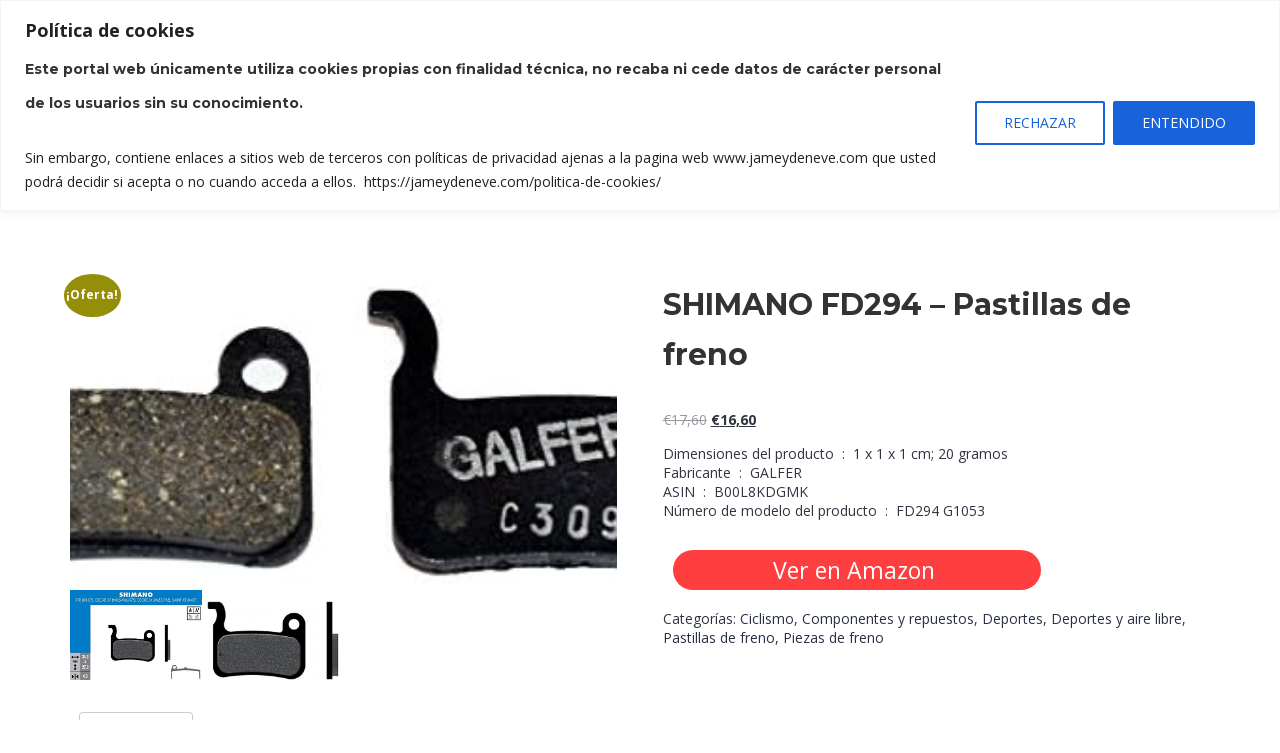

--- FILE ---
content_type: text/html; charset=UTF-8
request_url: https://jameydeneve.com/producto/shimano-fd294-pastillas-de-freno/
body_size: 32108
content:
<!doctype html>
<html lang="es">
<head>
	<meta charset="UTF-8">
	<meta name="viewport" content="width=device-width, initial-scale=1">
	<meta property="og:url" content="https://jameydeneve.com/producto/shimano-fd294-pastillas-de-freno/" />
	<meta property="og:type" content="website" />
	<meta property="og:title" content="SHIMANO FD294 &#8211; Pastillas de freno" />
	<meta property="og:image" content="https://jameydeneve.com/wp-content/uploads/2023/09/SHIMANO-FD294-Pastillas-de-freno.jpg" />
	<link rel="profile" href="https://gmpg.org/xfn/11">
	<title>SHIMANO FD294 - Pastillas de freno - Jamey De Neve</title>
<meta name='robots' content='max-image-preview:large' />
	<style>img:is([sizes="auto" i], [sizes^="auto," i]) { contain-intrinsic-size: 3000px 1500px }</style>
	
<!-- This site is optimized with the Yoast SEO Premium plugin v13.1 - https://yoast.com/wordpress/plugins/seo/ -->
<meta name="robots" content="max-snippet:-1, max-image-preview:large, max-video-preview:-1"/>
<link rel="canonical" href="https://jameydeneve.com/producto/shimano-fd294-pastillas-de-freno/" />
<meta property="og:locale" content="es_ES" />
<meta property="og:type" content="article" />
<meta property="og:title" content="SHIMANO FD294 - Pastillas de freno - Jamey De Neve" />
<meta property="og:description" content="Dimensiones del producto ‏ : ‎ 1 x 1 x 1 cm; 20 gramos
Fabricante ‏ : ‎ GALFER
ASIN ‏ : ‎ B00L8KDGMK
Número de modelo del producto ‏ : ‎ FD294 G1053" />
<meta property="og:url" content="https://jameydeneve.com/producto/shimano-fd294-pastillas-de-freno/" />
<meta property="og:site_name" content="Jamey De Neve" />
<meta property="article:author" content="https://www.facebook.com/denevejunior/" />
<meta property="og:image" content="https://valvepress.s3.amazonaws.com/imgs/buy_now.png" />
<meta property="og:image:secure_url" content="https://valvepress.s3.amazonaws.com/imgs/buy_now.png" />
<meta name="twitter:card" content="summary_large_image" />
<meta name="twitter:description" content="Dimensiones del producto ‏ : ‎ 1 x 1 x 1 cm; 20 gramos Fabricante ‏ : ‎ GALFER ASIN ‏ : ‎ B00L8KDGMK Número de modelo del producto ‏ : ‎ FD294 G1053" />
<meta name="twitter:title" content="SHIMANO FD294 - Pastillas de freno - Jamey De Neve" />
<meta name="twitter:image" content="https://jameydeneve.com/wp-content/uploads/2023/09/SHIMANO-FD294-Pastillas-de-freno.jpg" />
<script type='application/ld+json' class='yoast-schema-graph yoast-schema-graph--main'>{"@context":"https://schema.org","@graph":[{"@type":"WebSite","@id":"https://jameydeneve.com/#website","url":"https://jameydeneve.com/","name":"Jamey De Neve","inLanguage":"es","description":"Mecanico de bicicletas y creador de contedido","potentialAction":{"@type":"SearchAction","target":"https://jameydeneve.com/?s={search_term_string}","query-input":"required name=search_term_string"}},{"@type":"ImageObject","@id":"https://jameydeneve.com/producto/shimano-fd294-pastillas-de-freno/#primaryimage","inLanguage":"es","url":"https://jameydeneve.com/wp-content/uploads/2023/09/SHIMANO-FD294-Pastillas-de-freno.jpg","width":453,"height":159,"caption":"galfer"},{"@type":"WebPage","@id":"https://jameydeneve.com/producto/shimano-fd294-pastillas-de-freno/#webpage","url":"https://jameydeneve.com/producto/shimano-fd294-pastillas-de-freno/","name":"SHIMANO FD294 - Pastillas de freno - Jamey De Neve","isPartOf":{"@id":"https://jameydeneve.com/#website"},"inLanguage":"es","primaryImageOfPage":{"@id":"https://jameydeneve.com/producto/shimano-fd294-pastillas-de-freno/#primaryimage"},"datePublished":"2023-09-03T15:34:21+00:00","dateModified":"2023-09-03T15:36:52+00:00"}]}</script>
<!-- / Yoast SEO Premium plugin. -->

<link rel='dns-prefetch' href='//fonts.googleapis.com' />
<link rel='dns-prefetch' href='//www.googletagmanager.com' />
<link rel="alternate" type="application/rss+xml" title="Jamey De Neve &raquo; Feed" href="https://jameydeneve.com/feed/" />
<link rel="alternate" type="application/rss+xml" title="Jamey De Neve &raquo; Feed de los comentarios" href="https://jameydeneve.com/comments/feed/" />
<script type="text/javascript">
/* <![CDATA[ */
window._wpemojiSettings = {"baseUrl":"https:\/\/s.w.org\/images\/core\/emoji\/16.0.1\/72x72\/","ext":".png","svgUrl":"https:\/\/s.w.org\/images\/core\/emoji\/16.0.1\/svg\/","svgExt":".svg","source":{"concatemoji":"https:\/\/jameydeneve.com\/wp-includes\/js\/wp-emoji-release.min.js?ver=6.8.3"}};
/*! This file is auto-generated */
!function(s,n){var o,i,e;function c(e){try{var t={supportTests:e,timestamp:(new Date).valueOf()};sessionStorage.setItem(o,JSON.stringify(t))}catch(e){}}function p(e,t,n){e.clearRect(0,0,e.canvas.width,e.canvas.height),e.fillText(t,0,0);var t=new Uint32Array(e.getImageData(0,0,e.canvas.width,e.canvas.height).data),a=(e.clearRect(0,0,e.canvas.width,e.canvas.height),e.fillText(n,0,0),new Uint32Array(e.getImageData(0,0,e.canvas.width,e.canvas.height).data));return t.every(function(e,t){return e===a[t]})}function u(e,t){e.clearRect(0,0,e.canvas.width,e.canvas.height),e.fillText(t,0,0);for(var n=e.getImageData(16,16,1,1),a=0;a<n.data.length;a++)if(0!==n.data[a])return!1;return!0}function f(e,t,n,a){switch(t){case"flag":return n(e,"\ud83c\udff3\ufe0f\u200d\u26a7\ufe0f","\ud83c\udff3\ufe0f\u200b\u26a7\ufe0f")?!1:!n(e,"\ud83c\udde8\ud83c\uddf6","\ud83c\udde8\u200b\ud83c\uddf6")&&!n(e,"\ud83c\udff4\udb40\udc67\udb40\udc62\udb40\udc65\udb40\udc6e\udb40\udc67\udb40\udc7f","\ud83c\udff4\u200b\udb40\udc67\u200b\udb40\udc62\u200b\udb40\udc65\u200b\udb40\udc6e\u200b\udb40\udc67\u200b\udb40\udc7f");case"emoji":return!a(e,"\ud83e\udedf")}return!1}function g(e,t,n,a){var r="undefined"!=typeof WorkerGlobalScope&&self instanceof WorkerGlobalScope?new OffscreenCanvas(300,150):s.createElement("canvas"),o=r.getContext("2d",{willReadFrequently:!0}),i=(o.textBaseline="top",o.font="600 32px Arial",{});return e.forEach(function(e){i[e]=t(o,e,n,a)}),i}function t(e){var t=s.createElement("script");t.src=e,t.defer=!0,s.head.appendChild(t)}"undefined"!=typeof Promise&&(o="wpEmojiSettingsSupports",i=["flag","emoji"],n.supports={everything:!0,everythingExceptFlag:!0},e=new Promise(function(e){s.addEventListener("DOMContentLoaded",e,{once:!0})}),new Promise(function(t){var n=function(){try{var e=JSON.parse(sessionStorage.getItem(o));if("object"==typeof e&&"number"==typeof e.timestamp&&(new Date).valueOf()<e.timestamp+604800&&"object"==typeof e.supportTests)return e.supportTests}catch(e){}return null}();if(!n){if("undefined"!=typeof Worker&&"undefined"!=typeof OffscreenCanvas&&"undefined"!=typeof URL&&URL.createObjectURL&&"undefined"!=typeof Blob)try{var e="postMessage("+g.toString()+"("+[JSON.stringify(i),f.toString(),p.toString(),u.toString()].join(",")+"));",a=new Blob([e],{type:"text/javascript"}),r=new Worker(URL.createObjectURL(a),{name:"wpTestEmojiSupports"});return void(r.onmessage=function(e){c(n=e.data),r.terminate(),t(n)})}catch(e){}c(n=g(i,f,p,u))}t(n)}).then(function(e){for(var t in e)n.supports[t]=e[t],n.supports.everything=n.supports.everything&&n.supports[t],"flag"!==t&&(n.supports.everythingExceptFlag=n.supports.everythingExceptFlag&&n.supports[t]);n.supports.everythingExceptFlag=n.supports.everythingExceptFlag&&!n.supports.flag,n.DOMReady=!1,n.readyCallback=function(){n.DOMReady=!0}}).then(function(){return e}).then(function(){var e;n.supports.everything||(n.readyCallback(),(e=n.source||{}).concatemoji?t(e.concatemoji):e.wpemoji&&e.twemoji&&(t(e.twemoji),t(e.wpemoji)))}))}((window,document),window._wpemojiSettings);
/* ]]> */
</script>
<link rel='stylesheet' id='gs-swiper-css' href='https://jameydeneve.com/wp-content/plugins/gs-logo-slider/assets/libs/swiper-js/swiper.min.css?ver=3.7.3' type='text/css' media='all' />
<link rel='stylesheet' id='gs-tippyjs-css' href='https://jameydeneve.com/wp-content/plugins/gs-logo-slider/assets/libs/tippyjs/tippy.css?ver=3.7.3' type='text/css' media='all' />
<link rel='stylesheet' id='gs-logo-public-css' href='https://jameydeneve.com/wp-content/plugins/gs-logo-slider/assets/css/gs-logo.min.css?ver=3.7.3' type='text/css' media='all' />
<link rel='stylesheet' id='masterstudy-bootstrap-css' href='https://jameydeneve.com/wp-content/plugins/masterstudy-lms-learning-management-system/_core/assets/vendors/bootstrap.min.css?ver=3.5.21' type='text/css' media='all' />
<link rel='stylesheet' id='masterstudy-bootstrap-custom-css' href='https://jameydeneve.com/wp-content/plugins/masterstudy-lms-learning-management-system/_core/assets/vendors/ms-bootstrap-custom.css?ver=3.5.21' type='text/css' media='all' />
<link rel='stylesheet' id='sbi_styles-css' href='https://jameydeneve.com/wp-content/plugins/instagram-feed/css/sbi-styles.min.css?ver=6.7.1' type='text/css' media='all' />
<link rel='stylesheet' id='hfe-widgets-style-css' href='https://jameydeneve.com/wp-content/plugins/header-footer-elementor/inc/widgets-css/frontend.css?ver=2.2.0' type='text/css' media='all' />
<style id='wp-emoji-styles-inline-css' type='text/css'>

	img.wp-smiley, img.emoji {
		display: inline !important;
		border: none !important;
		box-shadow: none !important;
		height: 1em !important;
		width: 1em !important;
		margin: 0 0.07em !important;
		vertical-align: -0.1em !important;
		background: none !important;
		padding: 0 !important;
	}
</style>
<style id='wp-block-library-inline-css' type='text/css'>
:root{--wp-admin-theme-color:#007cba;--wp-admin-theme-color--rgb:0,124,186;--wp-admin-theme-color-darker-10:#006ba1;--wp-admin-theme-color-darker-10--rgb:0,107,161;--wp-admin-theme-color-darker-20:#005a87;--wp-admin-theme-color-darker-20--rgb:0,90,135;--wp-admin-border-width-focus:2px;--wp-block-synced-color:#7a00df;--wp-block-synced-color--rgb:122,0,223;--wp-bound-block-color:var(--wp-block-synced-color)}@media (min-resolution:192dpi){:root{--wp-admin-border-width-focus:1.5px}}.wp-element-button{cursor:pointer}:root{--wp--preset--font-size--normal:16px;--wp--preset--font-size--huge:42px}:root .has-very-light-gray-background-color{background-color:#eee}:root .has-very-dark-gray-background-color{background-color:#313131}:root .has-very-light-gray-color{color:#eee}:root .has-very-dark-gray-color{color:#313131}:root .has-vivid-green-cyan-to-vivid-cyan-blue-gradient-background{background:linear-gradient(135deg,#00d084,#0693e3)}:root .has-purple-crush-gradient-background{background:linear-gradient(135deg,#34e2e4,#4721fb 50%,#ab1dfe)}:root .has-hazy-dawn-gradient-background{background:linear-gradient(135deg,#faaca8,#dad0ec)}:root .has-subdued-olive-gradient-background{background:linear-gradient(135deg,#fafae1,#67a671)}:root .has-atomic-cream-gradient-background{background:linear-gradient(135deg,#fdd79a,#004a59)}:root .has-nightshade-gradient-background{background:linear-gradient(135deg,#330968,#31cdcf)}:root .has-midnight-gradient-background{background:linear-gradient(135deg,#020381,#2874fc)}.has-regular-font-size{font-size:1em}.has-larger-font-size{font-size:2.625em}.has-normal-font-size{font-size:var(--wp--preset--font-size--normal)}.has-huge-font-size{font-size:var(--wp--preset--font-size--huge)}.has-text-align-center{text-align:center}.has-text-align-left{text-align:left}.has-text-align-right{text-align:right}#end-resizable-editor-section{display:none}.aligncenter{clear:both}.items-justified-left{justify-content:flex-start}.items-justified-center{justify-content:center}.items-justified-right{justify-content:flex-end}.items-justified-space-between{justify-content:space-between}.screen-reader-text{border:0;clip-path:inset(50%);height:1px;margin:-1px;overflow:hidden;padding:0;position:absolute;width:1px;word-wrap:normal!important}.screen-reader-text:focus{background-color:#ddd;clip-path:none;color:#444;display:block;font-size:1em;height:auto;left:5px;line-height:normal;padding:15px 23px 14px;text-decoration:none;top:5px;width:auto;z-index:100000}html :where(.has-border-color){border-style:solid}html :where([style*=border-top-color]){border-top-style:solid}html :where([style*=border-right-color]){border-right-style:solid}html :where([style*=border-bottom-color]){border-bottom-style:solid}html :where([style*=border-left-color]){border-left-style:solid}html :where([style*=border-width]){border-style:solid}html :where([style*=border-top-width]){border-top-style:solid}html :where([style*=border-right-width]){border-right-style:solid}html :where([style*=border-bottom-width]){border-bottom-style:solid}html :where([style*=border-left-width]){border-left-style:solid}html :where(img[class*=wp-image-]){height:auto;max-width:100%}:where(figure){margin:0 0 1em}html :where(.is-position-sticky){--wp-admin--admin-bar--position-offset:var(--wp-admin--admin-bar--height,0px)}@media screen and (max-width:600px){html :where(.is-position-sticky){--wp-admin--admin-bar--position-offset:0px}}
</style>
<link rel='stylesheet' id='fontawesome-style-css' href='https://jameydeneve.com/wp-content/plugins/blogmentor/assets/css/fontawesome-v5.2.0.css?ver=6.8.3' type='text/css' media='all' />
<link rel='stylesheet' id='common-layout-style-css' href='https://jameydeneve.com/wp-content/plugins/blogmentor/assets/css/common-layout-style.css?ver=6.8.3' type='text/css' media='all' />
<link rel='stylesheet' id='grid-layout-style-css' href='https://jameydeneve.com/wp-content/plugins/blogmentor/assets/css/grid-layout-style.css?ver=6.8.3' type='text/css' media='all' />
<link rel='stylesheet' id='masonry-layout-style-css' href='https://jameydeneve.com/wp-content/plugins/blogmentor/assets/css/masonry-layout-style.css?ver=6.8.3' type='text/css' media='all' />
<link rel='stylesheet' id='metro-layout-style-css' href='https://jameydeneve.com/wp-content/plugins/blogmentor/assets/css/metro-layout-style.css?ver=6.8.3' type='text/css' media='all' />
<link rel='stylesheet' id='wpsm_counter-font-awesome-front-css' href='https://jameydeneve.com/wp-content/plugins/counter-number-showcase/assets/css/font-awesome/css/font-awesome.min.css?ver=6.8.3' type='text/css' media='all' />
<link rel='stylesheet' id='wpsm_counter_bootstrap-front-css' href='https://jameydeneve.com/wp-content/plugins/counter-number-showcase/assets/css/bootstrap-front.css?ver=6.8.3' type='text/css' media='all' />
<link rel='stylesheet' id='wpsm_counter_column-css' href='https://jameydeneve.com/wp-content/plugins/counter-number-showcase/assets/css/counter-column.css?ver=6.8.3' type='text/css' media='all' />
<link rel='stylesheet' id='font-awesome-min-css' href='https://jameydeneve.com/wp-content/plugins/masterstudy-lms-learning-management-system/_core/assets/vendors/font-awesome.min.css?ver=3.5.21' type='text/css' media='all' />
<link rel='stylesheet' id='stm_lms_icons-css' href='https://jameydeneve.com/wp-content/plugins/masterstudy-lms-learning-management-system/_core/assets/icons/style.css?ver=3.5.21' type='text/css' media='all' />
<link rel='stylesheet' id='video.js-css' href='https://jameydeneve.com/wp-content/plugins/masterstudy-lms-learning-management-system/_core/assets/vendors/video-js.min.css?ver=3.5.21' type='text/css' media='all' />
<link rel='stylesheet' id='masterstudy-lms-learning-management-system-css' href='https://jameydeneve.com/wp-content/plugins/masterstudy-lms-learning-management-system/_core/assets/css/stm_lms.css?ver=3.5.21' type='text/css' media='all' />
<link rel='stylesheet' id='stm-lms-noconflict/main-css' href='https://jameydeneve.com/wp-content/plugins/masterstudy-lms-learning-management-system/_core/assets/css/parts/noconflict/main.css?ver=3.5.21' type='text/css' media='all' />
<link rel='stylesheet' id='rs-plugin-settings-css' href='https://jameydeneve.com/wp-content/plugins/revslider/public/assets/css/settings.css?ver=5.4.8' type='text/css' media='all' />
<style id='rs-plugin-settings-inline-css' type='text/css'>
#rs-demo-id {}
</style>
<link rel='stylesheet' id='struninntwitch_schedule-styles-css' href='https://jameydeneve.com/wp-content/plugins/struninntwitch_schedule/css/style.css?ver=1.0.0' type='text/css' media='all' />
<style id='struninntwitch_schedule-styles-inline-css' type='text/css'>
:root {--struninntwitch-global-primary-color: #9147ff;--struninntwitch-box-background-color: transparent;--struninntwitch-border-color: #d8d8d8;--struninntwitch-text-primary-color: #1f1f23;--struninntwitch-text-bold-color: #1f1f23;--struninntwitch-button-color: #ffffff;}
</style>
<link rel='stylesheet' id='struninntwitch_stream-styles-css' href='https://jameydeneve.com/wp-content/plugins/struninntwitch_stream/css/style.css?ver=1.0.1' type='text/css' media='all' />
<style id='struninntwitch_stream-styles-inline-css' type='text/css'>
:root {--struninntwitch-global-primary-color: #9147ff;--struninntwitch-box-background-color: transparent;--struninntwitch-border-color: #d8d8d8;--struninntwitch-text-primary-color: #1f1f23;--struninntwitch-text-bold-color: #1f1f23;--struninntwitch-button-color: #ffffff;}
</style>
<link rel='stylesheet' id='swiper-styles-css' href='https://jameydeneve.com/wp-content/plugins/struninnyoutube_feed/css/vendor/swiper-bundle.min.css?ver=1.0.0' type='text/css' media='all' />
<link rel='stylesheet' id='struninnyoutube_feed-styles-css' href='https://jameydeneve.com/wp-content/plugins/struninnyoutube_feed/css/style.css?ver=1.0.1' type='text/css' media='all' />
<style id='struninnyoutube_feed-styles-inline-css' type='text/css'>
:root {--struninnyoutube-global-primary-color: #ff3d55;--struninnyoutube-text-primary-color: #1f1f23;--struninnyoutube-text-bold-color: #1f1f23;--struninnyoutube-icon-arrow-color: #1f1f23;--struninnyoutube-overlay-color: #1b1b29;--struninnyoutube-overlay-hover-color: #ff1955;--struninnyoutube-overlay-text-color: #ffffff;--struninnyoutube-border-color: #d8d8d8;--struninnyoutube-icon-map-color: #edeff1;--struninnyoutube-button-color: #ffffff;}
</style>
<link rel='stylesheet' id='struninnyoutube-swiper-styles-css' href='https://jameydeneve.com/wp-content/plugins/struninnyoutube_subcount/css/vendor/swiper-bundle.min.css?ver=1.0.0' type='text/css' media='all' />
<link rel='stylesheet' id='struninnyoutube_subcount-styles-css' href='https://jameydeneve.com/wp-content/plugins/struninnyoutube_subcount/css/style.css?ver=1.0.1' type='text/css' media='all' />
<style id='struninnyoutube_subcount-styles-inline-css' type='text/css'>
:root {--struninnyoutube-global-primary-color: #ff3d55;--struninnyoutube-text-primary-color: #1f1f23;--struninnyoutube-text-bold-color: #1f1f23;--struninnyoutube-icon-arrow-color: #1f1f23;--struninnyoutube-overlay-color: #1b1b29;--struninnyoutube-overlay-hover-color: #ff1955;--struninnyoutube-overlay-text-color: #ffffff;--struninnyoutube-border-color: #d8d8d8;--struninnyoutube-icon-map-color: #edeff1;--struninnyoutube-button-color: #ffffff;}
</style>
<link rel='stylesheet' id='fontawesome-css' href='https://jameydeneve.com/wp-content/plugins/woo-custom-cart-button/assets/css/font-awesome.min.css?ver=65515505' type='text/css' media='all' />
<link rel='stylesheet' id='catcbll-users-css' href='https://jameydeneve.com/wp-content/plugins/woo-custom-cart-button/assets/css/users.css?ver=2042689781' type='text/css' media='all' />
<link rel='stylesheet' id='catcbll-hover-css' href='https://jameydeneve.com/wp-content/plugins/woo-custom-cart-button/assets/css/hover.css?ver=2519190788' type='text/css' media='all' />
<link rel='stylesheet' id='catcbll-hover-min-css' href='https://jameydeneve.com/wp-content/plugins/woo-custom-cart-button/assets/css/hover-min.css?ver=846615489' type='text/css' media='all' />
<link rel='stylesheet' id='catcbll-readytouse-css' href='https://jameydeneve.com/wp-content/plugins/woo-custom-cart-button/assets/css/ready-to-use.css?ver=3551112084' type='text/css' media='all' />
<link rel='stylesheet' id='woocommerce-layout-css' href='https://jameydeneve.com/wp-content/plugins/woocommerce/assets/css/woocommerce-layout.css?ver=9.7.1' type='text/css' media='all' />
<link rel='stylesheet' id='woocommerce-smallscreen-css' href='https://jameydeneve.com/wp-content/plugins/woocommerce/assets/css/woocommerce-smallscreen.css?ver=9.7.1' type='text/css' media='only screen and (max-width: 768px)' />
<link rel='stylesheet' id='woocommerce-general-css' href='https://jameydeneve.com/wp-content/plugins/woocommerce/assets/css/woocommerce.css?ver=9.7.1' type='text/css' media='all' />
<style id='woocommerce-inline-inline-css' type='text/css'>
.woocommerce form .form-row .required { visibility: visible; }
</style>
<link rel='stylesheet' id='wp_automatic_gallery_style-css' href='https://jameydeneve.com/wp-content/plugins/wp-automatic/css/wp-automatic.css?ver=1.0.0' type='text/css' media='all' />
<link rel='stylesheet' id='hfe-style-css' href='https://jameydeneve.com/wp-content/plugins/header-footer-elementor/assets/css/header-footer-elementor.css?ver=2.2.0' type='text/css' media='all' />
<link rel='stylesheet' id='elementor-icons-css' href='https://jameydeneve.com/wp-content/plugins/elementor/assets/lib/eicons/css/elementor-icons.min.css?ver=5.44.0' type='text/css' media='all' />
<link rel='stylesheet' id='elementor-frontend-css' href='https://jameydeneve.com/wp-content/plugins/elementor/assets/css/frontend.min.css?ver=3.32.4' type='text/css' media='all' />
<link rel='stylesheet' id='elementor-post-56-css' href='https://jameydeneve.com/wp-content/uploads/elementor/css/post-56.css?ver=1763165323' type='text/css' media='all' />
<link rel='stylesheet' id='sbistyles-css' href='https://jameydeneve.com/wp-content/plugins/instagram-feed/css/sbi-styles.min.css?ver=6.7.1' type='text/css' media='all' />
<link rel='stylesheet' id='url-shortify-css' href='https://jameydeneve.com/wp-content/plugins/url-shortify/lite/dist/styles/url-shortify.css?ver=1.10.5.1' type='text/css' media='all' />
<link rel='stylesheet' id='brands-styles-css' href='https://jameydeneve.com/wp-content/plugins/woocommerce/assets/css/brands.css?ver=9.7.1' type='text/css' media='all' />
<link rel='stylesheet' id='stm_megamenu-css' href='https://jameydeneve.com/wp-content/themes/ms-lms-starter-theme/includes/megamenu/assets/css/megamenu.css?ver=6.8.3' type='text/css' media='all' />
<link rel='stylesheet' id='starter-style-css' href='https://jameydeneve.com/wp-content/themes/ms-lms-starter-theme-child/style.css?ver=1.0.0' type='text/css' media='all' />
<style id='starter-style-inline-css' type='text/css'>
	:root {
		--container_width: 1200px;
		--primary_color: #303441;
		--accent_color: #385bce;
		--second_accent_color: #43C370;
		--body_font_family: Open Sans;
		--body_font_size: 14px;
		--body_font_weight: 400;
		--body_text_transform: none;
		--heading_font_family: Montserrat;
		--h1_font_size: 50px;
		--h1_font_weight: 700;
		--h1_line_height: 50px;
		--h1_text-transform: none;
		--h2_font_size: 32px;
		--h2_font_weight: 700;
		--h2_line_height: 34px;
		--h2_text-transform: none;
		--h3_font_size: 30px;
		--h3_font_weight: 700;
		--h3_line_height: 32px;
		--h3_text-transform: none;
		--h4_font_size: 28px;
		--h4_font_weight: 700;
		--h4_line_height: 30px;
		--h4_text-transform: none;
		--h5_font_size: 24px;
		--h5_font_weight: 700;
		--h5_line_height: 26px;
		--h5_text-transform: none;
		--h6_font_size: 18px;
		--h6_font_weight: 700;
		--h6_line_height: 20px;
		--h6_text-transform: none;
	}
	
</style>
<link rel='stylesheet' id='starter-base-css' href='https://jameydeneve.com/wp-content/themes/ms-lms-starter-theme/assets/css/style.css?ver=1.0.0' type='text/css' media='all' />
<link rel='stylesheet' id='google-fonts-css' href='https://fonts.googleapis.com/css?family=Montserrat%3A700%2C600%2C500%2C400%7COpen+Sans%3A700%2C400&#038;ver=1.0.0#038;subset=latin%2Clatin-ext' type='text/css' media='all' />
<link rel='stylesheet' id='starter-navigation-css' href='https://jameydeneve.com/wp-content/themes/ms-lms-starter-theme/assets/css/components/header/navigation.css?ver=1.0.0' type='text/css' media='all' />
<link rel='stylesheet' id='starter-icons-css' href='https://jameydeneve.com/wp-content/themes/ms-lms-starter-theme/assets/fonts/ms/style.css?ver=1.0.0' type='text/css' media='all' />
<link rel='stylesheet' id='starter-single-post-css' href='https://jameydeneve.com/wp-content/themes/ms-lms-starter-theme/assets/css/components/post/single/single-post.css?ver=1.0.0' type='text/css' media='all' />
<link rel='stylesheet' id='starter-comments-css' href='https://jameydeneve.com/wp-content/themes/ms-lms-starter-theme/assets/css/components/comments/comments.css?ver=1.0.0' type='text/css' media='all' />
<link rel='stylesheet' id='stm_lms_starter_theme_css_frontend-css' href='https://jameydeneve.com/wp-content/themes/ms-lms-starter-theme/assets/css/style.css?ver=1.0.0' type='text/css' media='all' />
<link rel='stylesheet' id='masterstudy-starter-elementor-icons-css' href='https://jameydeneve.com/wp-content/themes/ms-lms-starter-theme/assets/fonts/elementor/icons/style.css?ver=1.0.0' type='text/css' media='all' />
<style id='akismet-widget-style-inline-css' type='text/css'>

			.a-stats {
				--akismet-color-mid-green: #357b49;
				--akismet-color-white: #fff;
				--akismet-color-light-grey: #f6f7f7;

				max-width: 350px;
				width: auto;
			}

			.a-stats * {
				all: unset;
				box-sizing: border-box;
			}

			.a-stats strong {
				font-weight: 600;
			}

			.a-stats a.a-stats__link,
			.a-stats a.a-stats__link:visited,
			.a-stats a.a-stats__link:active {
				background: var(--akismet-color-mid-green);
				border: none;
				box-shadow: none;
				border-radius: 8px;
				color: var(--akismet-color-white);
				cursor: pointer;
				display: block;
				font-family: -apple-system, BlinkMacSystemFont, 'Segoe UI', 'Roboto', 'Oxygen-Sans', 'Ubuntu', 'Cantarell', 'Helvetica Neue', sans-serif;
				font-weight: 500;
				padding: 12px;
				text-align: center;
				text-decoration: none;
				transition: all 0.2s ease;
			}

			/* Extra specificity to deal with TwentyTwentyOne focus style */
			.widget .a-stats a.a-stats__link:focus {
				background: var(--akismet-color-mid-green);
				color: var(--akismet-color-white);
				text-decoration: none;
			}

			.a-stats a.a-stats__link:hover {
				filter: brightness(110%);
				box-shadow: 0 4px 12px rgba(0, 0, 0, 0.06), 0 0 2px rgba(0, 0, 0, 0.16);
			}

			.a-stats .count {
				color: var(--akismet-color-white);
				display: block;
				font-size: 1.5em;
				line-height: 1.4;
				padding: 0 13px;
				white-space: nowrap;
			}
		
</style>
<link rel='stylesheet' id='hfe-elementor-icons-css' href='https://jameydeneve.com/wp-content/plugins/elementor/assets/lib/eicons/css/elementor-icons.min.css?ver=5.34.0' type='text/css' media='all' />
<link rel='stylesheet' id='hfe-icons-list-css' href='https://jameydeneve.com/wp-content/plugins/elementor/assets/css/widget-icon-list.min.css?ver=3.24.3' type='text/css' media='all' />
<link rel='stylesheet' id='hfe-social-icons-css' href='https://jameydeneve.com/wp-content/plugins/elementor/assets/css/widget-social-icons.min.css?ver=3.24.0' type='text/css' media='all' />
<link rel='stylesheet' id='hfe-social-share-icons-brands-css' href='https://jameydeneve.com/wp-content/plugins/elementor/assets/lib/font-awesome/css/brands.css?ver=5.15.3' type='text/css' media='all' />
<link rel='stylesheet' id='hfe-social-share-icons-fontawesome-css' href='https://jameydeneve.com/wp-content/plugins/elementor/assets/lib/font-awesome/css/fontawesome.css?ver=5.15.3' type='text/css' media='all' />
<link rel='stylesheet' id='hfe-nav-menu-icons-css' href='https://jameydeneve.com/wp-content/plugins/elementor/assets/lib/font-awesome/css/solid.css?ver=5.15.3' type='text/css' media='all' />
<link rel='stylesheet' id='hfe-widget-blockquote-css' href='https://jameydeneve.com/wp-content/plugins/elementor-pro/assets/css/widget-blockquote.min.css?ver=3.25.0' type='text/css' media='all' />
<link rel='stylesheet' id='hfe-mega-menu-css' href='https://jameydeneve.com/wp-content/plugins/elementor-pro/assets/css/widget-mega-menu.min.css?ver=3.26.2' type='text/css' media='all' />
<link rel='stylesheet' id='hfe-nav-menu-widget-css' href='https://jameydeneve.com/wp-content/plugins/elementor-pro/assets/css/widget-nav-menu.min.css?ver=3.26.0' type='text/css' media='all' />
<link rel='stylesheet' id='elementor-gf-rajdhani-css' href='https://fonts.googleapis.com/css?family=Rajdhani:100,100italic,200,200italic,300,300italic,400,400italic,500,500italic,600,600italic,700,700italic,800,800italic,900,900italic&#038;display=swap' type='text/css' media='all' />
<link rel='stylesheet' id='elementor-gf-robotoslab-css' href='https://fonts.googleapis.com/css?family=Roboto+Slab:100,100italic,200,200italic,300,300italic,400,400italic,500,500italic,600,600italic,700,700italic,800,800italic,900,900italic&#038;display=swap' type='text/css' media='all' />
<link rel='stylesheet' id='elementor-gf-roboto-css' href='https://fonts.googleapis.com/css?family=Roboto:100,100italic,200,200italic,300,300italic,400,400italic,500,500italic,600,600italic,700,700italic,800,800italic,900,900italic&#038;display=swap' type='text/css' media='all' />
<link rel='stylesheet' id='elementor-gf-poppins-css' href='https://fonts.googleapis.com/css?family=Poppins:100,100italic,200,200italic,300,300italic,400,400italic,500,500italic,600,600italic,700,700italic,800,800italic,900,900italic&#038;display=swap' type='text/css' media='all' />
<script type="text/javascript" src="https://jameydeneve.com/wp-includes/js/jquery/jquery.min.js?ver=3.7.1" id="jquery-core-js"></script>
<script type="text/javascript" src="https://jameydeneve.com/wp-includes/js/jquery/jquery-migrate.min.js?ver=3.4.1" id="jquery-migrate-js"></script>
<script type="text/javascript" id="jquery-js-after">
/* <![CDATA[ */
!function($){"use strict";$(document).ready(function(){$(this).scrollTop()>100&&$(".hfe-scroll-to-top-wrap").removeClass("hfe-scroll-to-top-hide"),$(window).scroll(function(){$(this).scrollTop()<100?$(".hfe-scroll-to-top-wrap").fadeOut(300):$(".hfe-scroll-to-top-wrap").fadeIn(300)}),$(".hfe-scroll-to-top-wrap").on("click",function(){$("html, body").animate({scrollTop:0},300);return!1})})}(jQuery);
/* ]]> */
</script>
<script type="text/javascript" id="cookie-law-info-js-extra">
/* <![CDATA[ */
var _ckyConfig = {"_ipData":[],"_assetsURL":"https:\/\/jameydeneve.com\/wp-content\/plugins\/cookie-law-info\/lite\/frontend\/images\/","_publicURL":"https:\/\/jameydeneve.com","_expiry":"365","_categories":[{"name":"Necessary","slug":"necessary","isNecessary":true,"ccpaDoNotSell":true,"cookies":[],"active":true,"defaultConsent":{"gdpr":true,"ccpa":true}},{"name":"Functional","slug":"functional","isNecessary":false,"ccpaDoNotSell":true,"cookies":[],"active":true,"defaultConsent":{"gdpr":false,"ccpa":false}},{"name":"Analytics","slug":"analytics","isNecessary":false,"ccpaDoNotSell":true,"cookies":[],"active":true,"defaultConsent":{"gdpr":false,"ccpa":false}},{"name":"Performance","slug":"performance","isNecessary":false,"ccpaDoNotSell":true,"cookies":[],"active":true,"defaultConsent":{"gdpr":false,"ccpa":false}},{"name":"Advertisement","slug":"advertisement","isNecessary":false,"ccpaDoNotSell":true,"cookies":[],"active":true,"defaultConsent":{"gdpr":false,"ccpa":false}}],"_activeLaw":"gdpr","_rootDomain":"","_block":"1","_showBanner":"1","_bannerConfig":{"settings":{"type":"classic","preferenceCenterType":"pushdown","position":"top","applicableLaw":"gdpr"},"behaviours":{"reloadBannerOnAccept":false,"loadAnalyticsByDefault":false,"animations":{"onLoad":"animate","onHide":"sticky"}},"config":{"revisitConsent":{"status":false,"tag":"revisit-consent","position":"bottom-left","meta":{"url":"#"},"styles":{"background-color":"#0056A7"},"elements":{"title":{"type":"text","tag":"revisit-consent-title","status":true,"styles":{"color":"#0056a7"}}}},"preferenceCenter":{"toggle":{"status":true,"tag":"detail-category-toggle","type":"toggle","states":{"active":{"styles":{"background-color":"#1863DC"}},"inactive":{"styles":{"background-color":"#D0D5D2"}}}}},"categoryPreview":{"status":false,"toggle":{"status":true,"tag":"detail-category-preview-toggle","type":"toggle","states":{"active":{"styles":{"background-color":"#1863DC"}},"inactive":{"styles":{"background-color":"#D0D5D2"}}}}},"videoPlaceholder":{"status":true,"styles":{"background-color":"#000000","border-color":"#000000","color":"#ffffff"}},"readMore":{"status":false,"tag":"readmore-button","type":"link","meta":{"noFollow":true,"newTab":true},"styles":{"color":"#1863DC","background-color":"transparent","border-color":"transparent"}},"auditTable":{"status":false},"optOption":{"status":true,"toggle":{"status":true,"tag":"optout-option-toggle","type":"toggle","states":{"active":{"styles":{"background-color":"#1863dc"}},"inactive":{"styles":{"background-color":"#FFFFFF"}}}}}}},"_version":"3.2.8","_logConsent":"1","_tags":[{"tag":"accept-button","styles":{"color":"#FFFFFF","background-color":"#1863DC","border-color":"#1863DC"}},{"tag":"reject-button","styles":{"color":"#1863DC","background-color":"transparent","border-color":"#1863DC"}},{"tag":"settings-button","styles":{"color":"#1863DC","background-color":"transparent","border-color":"#1863DC"}},{"tag":"readmore-button","styles":{"color":"#1863DC","background-color":"transparent","border-color":"transparent"}},{"tag":"donotsell-button","styles":{"color":"#1863DC","background-color":"transparent","border-color":"transparent"}},{"tag":"accept-button","styles":{"color":"#FFFFFF","background-color":"#1863DC","border-color":"#1863DC"}},{"tag":"revisit-consent","styles":{"background-color":"#0056A7"}}],"_shortCodes":[{"key":"cky_readmore","content":"<a href=\"https:\/\/jameydeneve.com\/politica-de-cookies\/\" class=\"cky-policy\" aria-label=\"Pol\u00edtica de cookies\" target=\"_blank\" rel=\"noopener\" data-cky-tag=\"readmore-button\">Pol\u00edtica de cookies<\/a>","tag":"readmore-button","status":false,"attributes":{"rel":"nofollow","target":"_blank"}},{"key":"cky_show_desc","content":"<button class=\"cky-show-desc-btn\" data-cky-tag=\"show-desc-button\" aria-label=\"Show more\">Show more<\/button>","tag":"show-desc-button","status":true,"attributes":[]},{"key":"cky_hide_desc","content":"<button class=\"cky-show-desc-btn\" data-cky-tag=\"hide-desc-button\" aria-label=\"Show less\">Show less<\/button>","tag":"hide-desc-button","status":true,"attributes":[]},{"key":"cky_category_toggle_label","content":"[cky_{{status}}_category_label] [cky_preference_{{category_slug}}_title]","tag":"","status":true,"attributes":[]},{"key":"cky_enable_category_label","content":"Enable","tag":"","status":true,"attributes":[]},{"key":"cky_disable_category_label","content":"Disable","tag":"","status":true,"attributes":[]},{"key":"cky_video_placeholder","content":"<div class=\"video-placeholder-normal\" data-cky-tag=\"video-placeholder\" id=\"[UNIQUEID]\"><p class=\"video-placeholder-text-normal\" data-cky-tag=\"placeholder-title\">Please accept cookies to access this content<\/p><\/div>","tag":"","status":true,"attributes":[]},{"key":"cky_enable_optout_label","content":"Enable","tag":"","status":true,"attributes":[]},{"key":"cky_disable_optout_label","content":"Disable","tag":"","status":true,"attributes":[]},{"key":"cky_optout_toggle_label","content":"[cky_{{status}}_optout_label] [cky_optout_option_title]","tag":"","status":true,"attributes":[]},{"key":"cky_optout_option_title","content":"Do Not Sell or Share My Personal Information","tag":"","status":true,"attributes":[]},{"key":"cky_optout_close_label","content":"Close","tag":"","status":true,"attributes":[]}],"_rtl":"","_language":"en","_providersToBlock":[]};
var _ckyStyles = {"css":".cky-hide{display: none;}.cky-btn-revisit-wrapper{display: flex; align-items: center; justify-content: center; background: #0056a7; width: 45px; height: 45px; border-radius: 50%; position: fixed; z-index: 999999; cursor: pointer;}.cky-revisit-bottom-left{bottom: 15px; left: 15px;}.cky-revisit-bottom-right{bottom: 15px; right: 15px;}.cky-btn-revisit-wrapper .cky-btn-revisit{display: flex; align-items: center; justify-content: center; background: none; border: none; cursor: pointer; position: relative; margin: 0; padding: 0;}.cky-btn-revisit-wrapper .cky-btn-revisit img{max-width: fit-content; margin: 0; height: 30px; width: 30px;}.cky-revisit-bottom-left:hover::before{content: attr(data-tooltip); position: absolute; background: #4E4B66; color: #ffffff; left: calc(100% + 7px); font-size: 12px; line-height: 16px; width: max-content; padding: 4px 8px; border-radius: 4px;}.cky-revisit-bottom-left:hover::after{position: absolute; content: \"\"; border: 5px solid transparent; left: calc(100% + 2px); border-left-width: 0; border-right-color: #4E4B66;}.cky-revisit-bottom-right:hover::before{content: attr(data-tooltip); position: absolute; background: #4E4B66; color: #ffffff; right: calc(100% + 7px); font-size: 12px; line-height: 16px; width: max-content; padding: 4px 8px; border-radius: 4px;}.cky-revisit-bottom-right:hover::after{position: absolute; content: \"\"; border: 5px solid transparent; right: calc(100% + 2px); border-right-width: 0; border-left-color: #4E4B66;}.cky-revisit-hide{display: none;}.cky-consent-container{position: fixed; width: 100%; box-sizing: border-box; z-index: 9999999;}.cky-classic-bottom{bottom: 0; left: 0;}.cky-classic-top{top: 0; left: 0;}.cky-consent-container .cky-consent-bar{background: #ffffff; border: 1px solid; padding: 16.5px 24px; box-shadow: 0 -1px 10px 0 #acabab4d;}.cky-consent-bar .cky-banner-btn-close{position: absolute; right: 9px; top: 5px; background: none; border: none; cursor: pointer; padding: 0; margin: 0; height: auto; width: auto; min-height: 0; line-height: 0; text-shadow: none; box-shadow: none;}.cky-consent-bar .cky-banner-btn-close img{width: 9px; height: 9px; margin: 0;}.cky-custom-brand-logo-wrapper .cky-custom-brand-logo{width: 100px; height: auto; margin: 0 0 10px 0;}.cky-notice .cky-title{color: #212121; font-weight: 700; font-size: 18px; line-height: 24px; margin: 0 0 10px 0;}.cky-notice-group{display: flex; justify-content: space-between; align-items: center;}.cky-notice-des *{font-size: 14px;}.cky-notice-des{color: #212121; font-size: 14px; line-height: 24px; font-weight: 400;}.cky-notice-des img{height: 25px; width: 25px;}.cky-consent-bar .cky-notice-des p{color: inherit; margin-top: 0; overflow-wrap: break-word;}.cky-notice-des p:last-child{margin-bottom: 0;}.cky-notice-des a.cky-policy,.cky-notice-des button.cky-policy{font-size: 14px; color: #1863dc; white-space: nowrap; cursor: pointer; background: transparent; border: 1px solid; text-decoration: underline;}.cky-notice-des button.cky-policy{padding: 0;}.cky-notice-des a.cky-policy:focus-visible,.cky-consent-bar .cky-banner-btn-close:focus-visible,.cky-notice-des button.cky-policy:focus-visible,.cky-category-direct-switch input[type=\"checkbox\"]:focus-visible,.cky-preference-content-wrapper .cky-show-desc-btn:focus-visible,.cky-accordion-header .cky-accordion-btn:focus-visible,.cky-switch input[type=\"checkbox\"]:focus-visible,.cky-footer-wrapper a:focus-visible,.cky-btn:focus-visible{outline: 2px solid #1863dc; outline-offset: 2px;}.cky-btn:focus:not(:focus-visible),.cky-accordion-header .cky-accordion-btn:focus:not(:focus-visible),.cky-preference-content-wrapper .cky-show-desc-btn:focus:not(:focus-visible),.cky-btn-revisit-wrapper .cky-btn-revisit:focus:not(:focus-visible),.cky-preference-header .cky-btn-close:focus:not(:focus-visible),.cky-banner-btn-close:focus:not(:focus-visible){outline: 0;}button.cky-show-desc-btn:not(:hover):not(:active){color: #1863dc; background: transparent;}button.cky-accordion-btn:not(:hover):not(:active),button.cky-banner-btn-close:not(:hover):not(:active),button.cky-btn-close:not(:hover):not(:active),button.cky-btn-revisit:not(:hover):not(:active){background: transparent;}.cky-consent-bar button:hover,.cky-modal.cky-modal-open button:hover,.cky-consent-bar button:focus,.cky-modal.cky-modal-open button:focus{text-decoration: none;}.cky-notice-btn-wrapper{display: flex; justify-content: center; align-items: center; margin-left: 15px;}.cky-notice-btn-wrapper .cky-btn{text-shadow: none; box-shadow: none;}.cky-btn{font-size: 14px; font-family: inherit; line-height: 24px; padding: 8px 27px; font-weight: 500; margin: 0 8px 0 0; border-radius: 2px; white-space: nowrap; cursor: pointer; text-align: center; text-transform: none; min-height: 0;}.cky-btn:hover{opacity: 0.8;}.cky-btn-customize{color: #1863dc; background: transparent; border: 2px solid; border-color: #1863dc; padding: 8px 28px 8px 14px; position: relative;}.cky-btn-reject{color: #1863dc; background: transparent; border: 2px solid #1863dc;}.cky-btn-accept{background: #1863dc; color: #ffffff; border: 2px solid #1863dc;}.cky-consent-bar .cky-btn-customize::after{position: absolute; content: \"\"; display: inline-block; top: 18px; right: 12px; border-left: 5px solid transparent; border-right: 5px solid transparent; border-top: 6px solid; border-top-color: inherit;}.cky-consent-container.cky-consent-bar-expand .cky-btn-customize::after{transform: rotate(-180deg);}.cky-btn:last-child{margin-right: 0;}@media (max-width: 768px){.cky-notice-group{display: block;}.cky-notice-btn-wrapper{margin: 0;}.cky-notice-btn-wrapper{flex-wrap: wrap;}.cky-notice-btn-wrapper .cky-btn{flex: auto; max-width: 100%; margin-top: 10px; white-space: unset;}}@media (max-width: 576px){.cky-btn-accept{order: 1; width: 100%;}.cky-btn-customize{order: 2;}.cky-btn-reject{order: 3; margin-right: 0;}.cky-consent-container.cky-consent-bar-expand .cky-consent-bar{display: none;}.cky-consent-container .cky-consent-bar{padding: 16.5px 0;}.cky-custom-brand-logo-wrapper .cky-custom-brand-logo, .cky-notice .cky-title, .cky-notice-des, .cky-notice-btn-wrapper, .cky-category-direct-preview-wrapper{padding: 0 24px;}.cky-notice-des{max-height: 40vh; overflow-y: scroll;}}@media (max-width: 352px){.cky-notice .cky-title{font-size: 16px;}.cky-notice-des *{font-size: 12px;}.cky-notice-des, .cky-btn, .cky-notice-des a.cky-policy{font-size: 12px;}}.cky-preference-wrapper{display: none;}.cky-consent-container.cky-classic-bottom.cky-consent-bar-expand{animation: cky-classic-expand 1s;}.cky-consent-container.cky-classic-bottom.cky-consent-bar-expand .cky-preference-wrapper{display: block;}@keyframes cky-classic-expand{0%{transform: translateY(50%);}100%{transform: translateY(0%);}}.cky-consent-container.cky-classic-top .cky-preference-wrapper{animation: cky-classic-top-expand 1s;}.cky-consent-container.cky-classic-top.cky-consent-bar-expand .cky-preference-wrapper{display: block;}@keyframes cky-classic-top-expand{0%{opacity: 0; transform: translateY(-50%);}50%{opacity: 0;}100%{opacity: 1; transform: translateY(0%);}}.cky-preference{padding: 0 24px; color: #212121; overflow-y: scroll; max-height: 48vh;}.cky-preference-center,.cky-preference,.cky-preference-header,.cky-footer-wrapper{background-color: inherit;}.cky-preference-center,.cky-preference,.cky-preference-body-wrapper,.cky-accordion-wrapper{color: inherit;}.cky-preference-header .cky-btn-close{cursor: pointer; vertical-align: middle; padding: 0; margin: 0; display: none; background: none; border: none; height: auto; width: auto; min-height: 0; line-height: 0; box-shadow: none; text-shadow: none;}.cky-preference-header .cky-btn-close img{margin: 0; height: 10px; width: 10px;}.cky-preference-header{margin: 16px 0 0 0; display: flex; align-items: center; justify-content: space-between;}.cky-preference-header .cky-preference-title{font-size: 18px; font-weight: 700; line-height: 24px;}.cky-preference-content-wrapper *{font-size: 14px;}.cky-preference-content-wrapper{font-size: 14px; line-height: 24px; font-weight: 400; padding: 12px 0; border-bottom: 1px solid;}.cky-preference-content-wrapper img{height: 25px; width: 25px;}.cky-preference-content-wrapper .cky-show-desc-btn{font-size: 14px; font-family: inherit; color: #1863dc; text-decoration: none; line-height: 24px; padding: 0; margin: 0; white-space: nowrap; cursor: pointer; background: transparent; border-color: transparent; text-transform: none; min-height: 0; text-shadow: none; box-shadow: none;}.cky-preference-body-wrapper .cky-preference-content-wrapper p{color: inherit; margin-top: 0;}.cky-accordion-wrapper{margin-bottom: 10px;}.cky-accordion{border-bottom: 1px solid;}.cky-accordion:last-child{border-bottom: none;}.cky-accordion .cky-accordion-item{display: flex; margin-top: 10px;}.cky-accordion .cky-accordion-body{display: none;}.cky-accordion.cky-accordion-active .cky-accordion-body{display: block; padding: 0 22px; margin-bottom: 16px;}.cky-accordion-header-wrapper{cursor: pointer; width: 100%;}.cky-accordion-item .cky-accordion-header{display: flex; justify-content: space-between; align-items: center;}.cky-accordion-header .cky-accordion-btn{font-size: 16px; font-family: inherit; color: #212121; line-height: 24px; background: none; border: none; font-weight: 700; padding: 0; margin: 0; cursor: pointer; text-transform: none; min-height: 0; text-shadow: none; box-shadow: none;}.cky-accordion-header .cky-always-active{color: #008000; font-weight: 600; line-height: 24px; font-size: 14px;}.cky-accordion-header-des *{font-size: 14px;}.cky-accordion-header-des{color: #212121; font-size: 14px; line-height: 24px; margin: 10px 0 16px 0;}.cky-accordion-header-wrapper .cky-accordion-header-des p{color: inherit; margin-top: 0;}.cky-accordion-chevron{margin-right: 22px; position: relative; cursor: pointer;}.cky-accordion-chevron-hide{display: none;}.cky-accordion .cky-accordion-chevron i::before{content: \"\"; position: absolute; border-right: 1.4px solid; border-bottom: 1.4px solid; border-color: inherit; height: 6px; width: 6px; -webkit-transform: rotate(-45deg); -moz-transform: rotate(-45deg); -ms-transform: rotate(-45deg); -o-transform: rotate(-45deg); transform: rotate(-45deg); transition: all 0.2s ease-in-out; top: 8px;}.cky-accordion.cky-accordion-active .cky-accordion-chevron i::before{-webkit-transform: rotate(45deg); -moz-transform: rotate(45deg); -ms-transform: rotate(45deg); -o-transform: rotate(45deg); transform: rotate(45deg);}.cky-audit-table{background: #f4f4f4; border-radius: 6px;}.cky-audit-table .cky-empty-cookies-text{color: inherit; font-size: 12px; line-height: 24px; margin: 0; padding: 10px;}.cky-audit-table .cky-cookie-des-table{font-size: 12px; line-height: 24px; font-weight: normal; padding: 15px 10px; border-bottom: 1px solid; border-bottom-color: inherit; margin: 0;}.cky-audit-table .cky-cookie-des-table:last-child{border-bottom: none;}.cky-audit-table .cky-cookie-des-table li{list-style-type: none; display: flex; padding: 3px 0;}.cky-audit-table .cky-cookie-des-table li:first-child{padding-top: 0;}.cky-cookie-des-table li div:first-child{width: 100px; font-weight: 600; word-break: break-word; word-wrap: break-word;}.cky-cookie-des-table li div:last-child{flex: 1; word-break: break-word; word-wrap: break-word; margin-left: 8px;}.cky-cookie-des-table li div:last-child p{color: inherit; margin-top: 0;}.cky-cookie-des-table li div:last-child p:last-child{margin-bottom: 0;}.cky-prefrence-btn-wrapper{display: flex; align-items: center; justify-content: flex-end; padding: 18px 24px; border-top: 1px solid;}.cky-prefrence-btn-wrapper .cky-btn{text-shadow: none; box-shadow: none;}.cky-category-direct-preview-btn-wrapper .cky-btn-preferences{text-shadow: none; box-shadow: none;}.cky-prefrence-btn-wrapper .cky-btn-accept,.cky-prefrence-btn-wrapper .cky-btn-reject{display: none;}.cky-btn-preferences{color: #1863dc; background: transparent; border: 2px solid #1863dc;}.cky-footer-wrapper{position: relative;}.cky-footer-shadow{display: block; width: 100%; height: 40px; background: linear-gradient(180deg, rgba(255, 255, 255, 0) 0%, #ffffff 100%); position: absolute; bottom: 100%;}.cky-preference-center,.cky-preference,.cky-preference-body-wrapper,.cky-preference-content-wrapper,.cky-accordion-wrapper,.cky-accordion,.cky-footer-wrapper,.cky-prefrence-btn-wrapper{border-color: inherit;}@media (max-width: 768px){.cky-preference{max-height: 35vh;}}@media (max-width: 576px){.cky-consent-bar-hide{display: none;}.cky-preference{max-height: 100vh; padding: 0;}.cky-preference-body-wrapper{padding: 60px 24px 200px;}.cky-preference-body-wrapper-reject-hide{padding: 60px 24px 165px;}.cky-preference-header{position: fixed; width: 100%; box-sizing: border-box; z-index: 999999999; margin: 0; padding: 16px 24px; border-bottom: 1px solid #f4f4f4;}.cky-preference-header .cky-btn-close{display: block;}.cky-prefrence-btn-wrapper{display: block;}.cky-accordion.cky-accordion-active .cky-accordion-body{padding-right: 0;}.cky-prefrence-btn-wrapper .cky-btn{width: 100%; margin-top: 10px; margin-right: 0;}.cky-prefrence-btn-wrapper .cky-btn:first-child{margin-top: 0;}.cky-accordion:last-child{padding-bottom: 20px;}.cky-prefrence-btn-wrapper .cky-btn-accept, .cky-prefrence-btn-wrapper .cky-btn-reject{display: block;}.cky-footer-wrapper{position: fixed; bottom: 0; width: 100%;}}@media (max-width: 425px){.cky-accordion-chevron{margin-right: 15px;}.cky-accordion.cky-accordion-active .cky-accordion-body{padding: 0 15px;}}@media (max-width: 352px){.cky-preference-header .cky-preference-title{font-size: 16px;}.cky-preference-content-wrapper *, .cky-accordion-header-des *{font-size: 12px;}.cky-accordion-header-des, .cky-preference-content-wrapper, .cky-preference-content-wrapper .cky-show-desc-btn{font-size: 12px;}.cky-accordion-header .cky-accordion-btn{font-size: 14px;}}.cky-category-direct-preview-wrapper{display: flex; flex-wrap: wrap; align-items: center; justify-content: space-between; margin-top: 16px;}.cky-category-direct-preview{display: flex; flex-wrap: wrap; align-items: center; font-size: 14px; font-weight: 600; line-height: 24px; color: #212121;}.cky-category-direct-preview-section{width: 100%; display: flex; justify-content: space-between; flex-wrap: wrap;}.cky-category-direct-item{display: flex; margin: 0 30px 10px 0; cursor: pointer;}.cky-category-direct-item label{font-size: 14px; font-weight: 600; margin-right: 10px; cursor: pointer; word-break: break-word;}.cky-category-direct-switch input[type=\"checkbox\"]{display: inline-block; position: relative; width: 33px; height: 18px; margin: 0; background: #d0d5d2; -webkit-appearance: none; border-radius: 50px; border: none; cursor: pointer; vertical-align: middle; outline: 0; top: 0;}.cky-category-direct-switch input[type=\"checkbox\"]:checked{background: #1863dc;}.cky-category-direct-switch input[type=\"checkbox\"]:before{position: absolute; content: \"\"; height: 15px; width: 15px; left: 2px; bottom: 2px; margin: 0; border-radius: 50%; background-color: white; -webkit-transition: 0.4s; transition: 0.4s;}.cky-category-direct-switch input[type=\"checkbox\"]:checked:before{-webkit-transform: translateX(14px); -ms-transform: translateX(14px); transform: translateX(14px);}.cky-category-direct-switch input[type=\"checkbox\"]:after{display: none;}.cky-category-direct-switch .cky-category-direct-switch-enabled:checked{background: #818181;}@media (max-width: 576px){.cky-category-direct-preview-wrapper{display: block;}.cky-category-direct-item{justify-content: space-between; width: 45%; margin: 0 0 10px 0;}.cky-category-direct-preview-btn-wrapper .cky-btn-preferences{width: 100%;}}@media (max-width: 352px){.cky-category-direct-preview{font-size: 12px;}}.cky-switch{display: flex;}.cky-switch input[type=\"checkbox\"]{position: relative; width: 44px; height: 24px; margin: 0; background: #d0d5d2; -webkit-appearance: none; border-radius: 50px; cursor: pointer; outline: 0; border: none; top: 0;}.cky-switch input[type=\"checkbox\"]:checked{background: #3a76d8;}.cky-switch input[type=\"checkbox\"]:before{position: absolute; content: \"\"; height: 20px; width: 20px; left: 2px; bottom: 2px; border-radius: 50%; background-color: white; -webkit-transition: 0.4s; transition: 0.4s; margin: 0;}.cky-switch input[type=\"checkbox\"]:after{display: none;}.cky-switch input[type=\"checkbox\"]:checked:before{-webkit-transform: translateX(20px); -ms-transform: translateX(20px); transform: translateX(20px);}@media (max-width: 425px){.cky-switch input[type=\"checkbox\"]{width: 38px; height: 21px;}.cky-switch input[type=\"checkbox\"]:before{height: 17px; width: 17px;}.cky-switch input[type=\"checkbox\"]:checked:before{-webkit-transform: translateX(17px); -ms-transform: translateX(17px); transform: translateX(17px);}}.video-placeholder-youtube{background-size: 100% 100%; background-position: center; background-repeat: no-repeat; background-color: #b2b0b059; position: relative; display: flex; align-items: center; justify-content: center; max-width: 100%;}.video-placeholder-text-youtube{text-align: center; align-items: center; padding: 10px 16px; background-color: #000000cc; color: #ffffff; border: 1px solid; border-radius: 2px; cursor: pointer;}.video-placeholder-normal{background-image: url(\"\/wp-content\/plugins\/cookie-law-info\/lite\/frontend\/images\/placeholder.svg\"); background-size: 80px; background-position: center; background-repeat: no-repeat; background-color: #b2b0b059; position: relative; display: flex; align-items: flex-end; justify-content: center; max-width: 100%;}.video-placeholder-text-normal{align-items: center; padding: 10px 16px; text-align: center; border: 1px solid; border-radius: 2px; cursor: pointer;}.cky-rtl{direction: rtl; text-align: right;}.cky-rtl .cky-banner-btn-close{left: 9px; right: auto;}.cky-rtl .cky-notice-btn-wrapper .cky-btn:last-child{margin-right: 8px;}.cky-rtl .cky-notice-btn-wrapper{margin-left: 0; margin-right: 15px;}.cky-rtl .cky-prefrence-btn-wrapper .cky-btn{margin-right: 8px;}.cky-rtl .cky-prefrence-btn-wrapper .cky-btn:first-child{margin-right: 0;}.cky-rtl .cky-accordion .cky-accordion-chevron i::before{border: none; border-left: 1.4px solid; border-top: 1.4px solid; left: 12px;}.cky-rtl .cky-accordion.cky-accordion-active .cky-accordion-chevron i::before{-webkit-transform: rotate(-135deg); -moz-transform: rotate(-135deg); -ms-transform: rotate(-135deg); -o-transform: rotate(-135deg); transform: rotate(-135deg);}.cky-rtl .cky-category-direct-preview-btn-wrapper{margin-right: 15px; margin-left: 0;}.cky-rtl .cky-category-direct-item label{margin-right: 0; margin-left: 10px;}.cky-rtl .cky-category-direct-preview-section .cky-category-direct-item:first-child{margin: 0 0 10px 0;}@media (max-width: 992px){.cky-rtl .cky-category-direct-preview-btn-wrapper{margin-right: 0;}}@media (max-width: 768px){.cky-rtl .cky-notice-btn-wrapper{margin-right: 0;}.cky-rtl .cky-notice-btn-wrapper .cky-btn:first-child{margin-right: 0;}}@media (max-width: 576px){.cky-rtl .cky-prefrence-btn-wrapper .cky-btn{margin-right: 0;}.cky-rtl .cky-notice-btn-wrapper .cky-btn{margin-right: 0;}.cky-rtl .cky-notice-btn-wrapper .cky-btn:last-child{margin-right: 0;}.cky-rtl .cky-notice-btn-wrapper .cky-btn-reject{margin-right: 8px;}.cky-rtl .cky-accordion.cky-accordion-active .cky-accordion-body{padding: 0 22px 0 0;}}@media (max-width: 425px){.cky-rtl .cky-accordion.cky-accordion-active .cky-accordion-body{padding: 0 15px 0 0;}}"};
/* ]]> */
</script>
<script type="text/javascript" src="https://jameydeneve.com/wp-content/plugins/cookie-law-info/lite/frontend/js/script.min.js?ver=3.2.8" id="cookie-law-info-js"></script>
<script type="text/javascript" src="https://jameydeneve.com/wp-content/plugins/blogmentor/assets/js/custom.js?ver=6.8.3" id="custom-script-js"></script>
<script type="text/javascript" id="stm-lms-lms-js-extra">
/* <![CDATA[ */
var stm_lms_vars = {"symbol":"\u20ac","position":"left","currency_thousands":",","wp_rest_nonce":"95b64df857","translate":{"delete":"Are you sure you want to delete this course from cart?"}};
/* ]]> */
</script>
<script type="text/javascript" src="https://jameydeneve.com/wp-content/plugins/masterstudy-lms-learning-management-system/_core/assets/js/lms.js?ver=3.5.21" id="stm-lms-lms-js"></script>
<script type="text/javascript" src="https://jameydeneve.com/wp-content/plugins/revslider/public/assets/js/jquery.themepunch.tools.min.js?ver=5.4.8" id="tp-tools-js"></script>
<script type="text/javascript" src="https://jameydeneve.com/wp-content/plugins/revslider/public/assets/js/jquery.themepunch.revolution.min.js?ver=5.4.8" id="revmin-js"></script>
<script type="text/javascript" id="wc-single-product-js-extra">
/* <![CDATA[ */
var wc_single_product_params = {"i18n_required_rating_text":"Por favor elige una puntuaci\u00f3n","i18n_rating_options":["1 de 5 estrellas","2 de 5 estrellas","3 de 5 estrellas","4 de 5 estrellas","5 de 5 estrellas"],"i18n_product_gallery_trigger_text":"Ver galer\u00eda de im\u00e1genes a pantalla completa","review_rating_required":"yes","flexslider":{"rtl":false,"animation":"slide","smoothHeight":true,"directionNav":false,"controlNav":"thumbnails","slideshow":false,"animationSpeed":500,"animationLoop":false,"allowOneSlide":false},"zoom_enabled":"","zoom_options":[],"photoswipe_enabled":"","photoswipe_options":{"shareEl":false,"closeOnScroll":false,"history":false,"hideAnimationDuration":0,"showAnimationDuration":0},"flexslider_enabled":""};
/* ]]> */
</script>
<script type="text/javascript" src="https://jameydeneve.com/wp-content/plugins/woocommerce/assets/js/frontend/single-product.min.js?ver=9.7.1" id="wc-single-product-js" defer="defer" data-wp-strategy="defer"></script>
<script type="text/javascript" src="https://jameydeneve.com/wp-content/plugins/woocommerce/assets/js/jquery-blockui/jquery.blockUI.min.js?ver=2.7.0-wc.9.7.1" id="jquery-blockui-js" defer="defer" data-wp-strategy="defer"></script>
<script type="text/javascript" src="https://jameydeneve.com/wp-content/plugins/woocommerce/assets/js/js-cookie/js.cookie.min.js?ver=2.1.4-wc.9.7.1" id="js-cookie-js" defer="defer" data-wp-strategy="defer"></script>
<script type="text/javascript" id="woocommerce-js-extra">
/* <![CDATA[ */
var woocommerce_params = {"ajax_url":"\/wp-admin\/admin-ajax.php","wc_ajax_url":"\/?wc-ajax=%%endpoint%%","i18n_password_show":"Mostrar contrase\u00f1a","i18n_password_hide":"Ocultar contrase\u00f1a"};
/* ]]> */
</script>
<script type="text/javascript" src="https://jameydeneve.com/wp-content/plugins/woocommerce/assets/js/frontend/woocommerce.min.js?ver=9.7.1" id="woocommerce-js" defer="defer" data-wp-strategy="defer"></script>
<script type="text/javascript" src="https://jameydeneve.com/wp-content/plugins/wp-automatic/js/main-front.js?ver=6.8.3" id="wp_automatic_gallery-js"></script>
<script type="text/javascript" id="url-shortify-js-extra">
/* <![CDATA[ */
var usParams = {"ajaxurl":"https:\/\/jameydeneve.com\/wp-admin\/admin-ajax.php"};
/* ]]> */
</script>
<script type="text/javascript" src="https://jameydeneve.com/wp-content/plugins/url-shortify/lite/dist/scripts/url-shortify.js?ver=1.10.5.1" id="url-shortify-js"></script>
<script type="text/javascript" src="https://jameydeneve.com/wp-content/themes/ms-lms-starter-theme/includes/megamenu/assets/js/megamenu.js?ver=6.8.3" id="stm_megamenu-js"></script>
<link rel="https://api.w.org/" href="https://jameydeneve.com/wp-json/" /><link rel="alternate" title="JSON" type="application/json" href="https://jameydeneve.com/wp-json/wp/v2/product/1436" /><link rel="EditURI" type="application/rsd+xml" title="RSD" href="https://jameydeneve.com/xmlrpc.php?rsd" />
<meta name="generator" content="WordPress 6.8.3" />
<meta name="generator" content="WooCommerce 9.7.1" />
<link rel='shortlink' href='https://jameydeneve.com/?p=1436' />
<link rel="alternate" title="oEmbed (JSON)" type="application/json+oembed" href="https://jameydeneve.com/wp-json/oembed/1.0/embed?url=https%3A%2F%2Fjameydeneve.com%2Fproducto%2Fshimano-fd294-pastillas-de-freno%2F" />
<link rel="alternate" title="oEmbed (XML)" type="text/xml+oembed" href="https://jameydeneve.com/wp-json/oembed/1.0/embed?url=https%3A%2F%2Fjameydeneve.com%2Fproducto%2Fshimano-fd294-pastillas-de-freno%2F&#038;format=xml" />
<style id="cky-style-inline">[data-cky-tag]{visibility:hidden;}</style><meta name="generator" content="Site Kit by Google 1.147.0" /><script async src="https://pagead2.googlesyndication.com/pagead/js/adsbygoogle.js?client=ca-pub-7278900775277101"
     crossorigin="anonymous"></script>

<meta name="google-site-verification" content="oARXnMIgfIY9X-IrV-C5bNfvp0HcQFisq_A0QQep2CE" />

<script type="application/ld+json">
{
  "@context": "https://schema.org",
  "@type": "NewsArticle",
  "mainEntityOfPage": {
    "@type": "WebPage",
    "@id": "https://jameydeneve.com/?s=mecanico"
  },
  "headline": "Jamey De Neve lanza su nueva pagina web",
  "description": "Jamey De Neve, influencer mecanico de bicicleta,  Jamey De Neve en un apasionado por el deporte sobre todo la bicicleta y los patines de velocidad",
  "image": "https://jameydeneve.com/wp-content/uploads/2023/03/mecanico-professional-de-bicicletas.png",  
  "author": {
    "@type": "Person",
    "name": "Jamey De Neve mecánico de bicicletas",
    "url": "https://www.youtube.com/@Denevejunior"
  },  
  "publisher": {
    "@type": "Organization",
    "name": "Jamey De Neve",
    "logo": {
      "@type": "ImageObject",
      "url": "https://jameydeneve.com/"
    }
  },
  "datePublished": "2023-03-23",
  "dateModified": "2023-03-23"
}
</script>

<script type="application/ld+json">
{
    "@context": "http://schema.org/",
    "@type": "Person",
    "@id": "person",
    "mainEntityOfPage": {
        "@type": "ProfilePage",
        "mainEntity": { "@id": "/schema-person.html#person" },
        "lastReviewed": "2023-03-26T12:17:12.5249075-08:00"
    },
    "image": "https://jameydeneve.com/wp-content/uploads/2023/03/mecanico-professional-de-bicicletas.png",
    "height": "69.7 inches",
    "disambiguatingDescription": "Jamey De Neve is an sports man and also an professional bicycle mechanic. You can find his videos on YouTube.",
    "url": "https://www.jameydeneve.com/",
    "sameAs": [
        "https://www.facebook.com/DeNeveJamey/",
        "https://www.tiktok.com/@denevejunior",
        "https://www.instagram.com/denevejunior/",
        "https://www.youtube.com/@Denevejunior",
        "https://www.strava.com/athletes/3949750",
        "https://twitter.com/denevejamey",
        "https://www.facebook.com/denevejunior/",
        "https://es.wikiloc.com/wikiloc/user.do?id=407704"
    ],
    "honorificPrefix": "Mr.",
    "honorificSuffix": "Jr.",
    "familyName": "De Neve",
    "givenName": "Jamey",
    "birthDate": "1995-03-08",
    "birthPlace": {
        "@type": "Place",
        "hasMap": "https://goo.gl/maps/MyaJrZYkT4D4QGKV9",
        "address": {
            "@type": "PostalAddress",
            "addressCountry": "Belgium",
            "addressLocality": "Ghent",
            "addressRegion": "East Flanders",
            "postalCode": "9000"
        }
    },
    "homeLocation": {
        "@type": "Place",
        "hasMap": "https://goo.gl/maps/KBiLuJSRGDb3ntZp7",
        "address": {
            "@type": "PostalAddress",
            "addressCountry": "Spain",
            "addressLocality": "Torrevieja",
            "addressRegion": "Valencian Community",
            "postalCode": "03184"
        }
    },
    "gender": "Male",
    "hasOccupation": [
        {
            "@type": "Occupation",
            "@id": "https://www.youtube.com/c/Denevejunior/",
            "mainEntityOfPage": {
                "@type": "WebPage",
                "lastReviewed": "2023-03-26 T12:17:12.5249075-08:00"
            },
            "description": "Cyclist",
            "skills": "bike mechanic, Shimano, Sram, Specialized, Mavic, Dt-Swiss, Lazer, Sworks, Parktool, Classified, Rockshox, Fox, Morgan Blue, Magura, Pro",
            "occupationalCategory": "Cyclist",
            "occupationLocation": {
                "@type": "State",
                "@id": "https://torrevieja.com/",
                "sameAs": "https://wikipedia.org/wiki/Torrevieja",
                "name": "Torrevieja"
            },
            "name": "Professional bike mechanic",
            "sameAs": "https://www.jameydeneve.com"
        }
    ],
  
    "follows": [
        {
            "@type": "Person",
            "@id": "_:n1",
            "name": "MTB Chatarras Torrevieja",
            "sameAs": "https://mtbchatarras.com/"
        },
        {
            "@type": "Person",
            "@id": "_:n2",
            "name": "#",
            "sameAs": "#"
        },
        
        {
            "@type": "Person",
            "@id": "_:n3",
            "name": "Denevejunior",
            "sameAs": "https://www.youtube.com/@denevejunior"
        }
    ],
    "knows": [
        {
            "@type": "Person",
            "@id": "_:n3"
        }
    ]
}
</script>

<script type="application/ld+json">
{
 "@context": "https://schema.org",
 "@type": "BreadcrumbList",
 "itemListElement":
 [
  {
   "@type": "ListItem",
   "position": 1,
   "item":
   {
    "@id": "https://jameydeneve.com/",
    "name": "Inicio"
    }
  },
  {
   "@type": "ListItem",
  "position": 2,
  "item":
   {
     "@id": "https://jameydeneve.com/quien-es-jamey-de-neve/",
     "name": "¿Quién es Jamey De Neve?"
   }
   },
   
   {
   "@type": "ListItem",
  "position": 3,
  "item":
   {
     "@id": "https://jameydeneve.com/paginas-utiles/",
     "name": "Páginas útiles"
   }
   },
   {
   "@type": "ListItem",
  "position": 4,
  "item":
   {
     "@id": "https://jameydeneve.com/partners/",
     "name": "Colaboradores"
   }
   },
   {
   "@type": "ListItem",
  "position": 5,
  "item":
   {
     "@id": "https://jameydeneve.com/videos/",
     "name": "Videos"
   }
  }
 ]
}
</script>


<name="Keywords" content="Ciclismo, Jamey ciclista, Jamey De Neve, cycplus, trifox, Mecanico de bicicletas, el mecanico de bicicletas, bicicleta, specialized, denevejunior, ciclismo yoututbe, youtube, tiktok, Cecilia Sopeña Espa, montar bicicletas, ciclismo, ciclismo hoy, bicicleta, taller de bicicletas, taller, influencer, mecanico bicicletas influener, mecanica en tiktok, bicicosta, Jamey Bicicosta "/>	<script type="text/javascript">
		var stm_lms_ajaxurl = 'https://jameydeneve.com/wp-admin/admin-ajax.php';
		var stm_lms_resturl = 'https://jameydeneve.com/wp-json/stm-lms/v1';
		var ms_lms_resturl = 'https://jameydeneve.com/wp-json/masterstudy-lms/v2';
		var ms_lms_nonce = '95b64df857';
		var stm_ajax_add_pear_hb = 'bafb19aa6e';
	</script>
	<style>
		.vue_is_disabled {
			display: none;
		}
		#wp-admin-bar-lms-settings img {
			max-width: 16px;
			vertical-align: sub;
		}
	</style>
		<script>
		var stm_lms_nonces = {"stm_install_starter_theme":"5f4215a360","load_modal":"64b8c7cac5","load_content":"067d96024b","start_quiz":"bb1532b6a6","user_answers":"cf2077ffdc","get_order_info":"1c24ac9aaa","user_orders":"beb1d118c7","stm_lms_get_instructor_courses":"0a5e88f519","stm_lms_add_comment":"8fae56e9e8","stm_lms_manage_students":"e8da2fea59","stm_lms_get_comments":"f11717e928","stm_lms_login":"38c1a38ef3","stm_lms_register":"3ff0570384","stm_lms_become_instructor":"ff31ba4b09","stm_lms_enterprise":"6f0ed43eb6","stm_lms_get_user_courses":"890457f012","stm_lms_get_user_quizzes":"19ba72e56e","stm_lms_wishlist":"ba712c13f3","stm_lms_save_user_info":"73fd13e856","stm_lms_lost_password":"b0b01625f7","stm_lms_change_avatar":"6c535042ff","stm_lms_delete_avatar":"dd97c7ba16","stm_lms_complete_lesson":"e232b46654","stm_lms_use_membership":"d94d633105","stm_lms_change_featured":"20e3ad2c0f","stm_lms_delete_course_subscription":"6e1e1afa49","stm_lms_get_reviews":"35e6ba91ac","stm_lms_add_review":"de739ab58b","stm_lms_add_to_cart":"25006fd410","stm_lms_delete_from_cart":"1f24a5f991","stm_lms_purchase":"82bd363c28","stm_lms_send_message":"cd4daa638a","stm_lms_get_user_conversations":"c21438fbf9","stm_lms_get_user_messages":"ae437791e8","stm_lms_clear_new_messages":"a080beed80","wpcfto_save_settings":"ba97dd59eb","stm_lms_tables_update":"4f45962a1a","stm_lms_get_enterprise_groups":"e4146058a2","stm_lms_get_enterprise_group":"f693c8b79e","stm_lms_add_enterprise_group":"df0758c381","stm_lms_delete_enterprise_group":"e4bf107349","stm_lms_add_to_cart_enterprise":"33a1d1a215","stm_lms_get_user_ent_courses":"76da13c98e","stm_lms_delete_user_ent_courses":"e27fa0f4cc","stm_lms_add_user_ent_courses":"3707a553b5","stm_lms_change_ent_group_admin":"73e9e7f33b","stm_lms_delete_user_from_group":"a7e199cca8","stm_lms_import_groups":"2cbc0bcf2c","stm_lms_edit_user_answer":"0669532574","stm_lms_get_user_points_history":"501fd82c7e","stm_lms_buy_for_points":"443e4770bc","stm_lms_get_point_users":"5c94498cfb","stm_lms_get_user_points_history_admin":"92b5114147","stm_lms_change_points":"c66f1c7271","stm_lms_delete_points":"382c523f8b","stm_lms_get_user_bundles":"f4bcde66b3","stm_lms_change_bundle_status":"9ed75f173f","stm_lms_delete_bundle":"003b7157c0","stm_lms_check_certificate_code":"f46e6eec2f","stm_lms_get_google_classroom_courses":"c5eb81b162","stm_lms_get_google_classroom_course":"6b9887d031","stm_lms_get_google_classroom_publish_course":"68323ef9f9","stm_lms_get_g_c_get_archive_page":"73184c99ce","install_zoom_addon":"51bc9370bf","stm_lms_get_course_cookie_redirect":"9d7fdf46ec","stm_get_certificates":"2d8406cc9e","stm_get_certificate_fields":"df066b9d03","stm_save_certificate":"444cfa5e1d","stm_upload_certificate_images":"a0863bd515","stm_generate_certificates_preview":"c1e71455c4","stm_save_default_certificate":"62280379ed","stm_delete_default_certificate":"4ed16ceb4a","stm_save_certificate_category":"d799fd216c","stm_delete_certificate_category":"68bf2444d8","stm_get_certificate_categories":"095382434b","stm_get_certificate":"2264a44fae","stm_delete_certificate":"77c4cc7791","stm_lms_get_users_submissions":"5090e77431","stm_lms_update_user_status":"20f704eafa","stm_lms_hide_become_instructor_notice":"bbf0a1006d","stm_lms_ban_user":"19a8ea7bd9","stm_lms_save_forms":"973d627480","stm_lms_get_forms":"288d6cb295","stm_lms_upload_form_file":"f4b88f8d6c","stm_lms_dashboard_get_course_students":"ce21c290b0","stm_lms_dashboard_delete_user_from_course":"155383cbf7","stm_lms_dashboard_add_user_to_course":"64430c45f5","stm_lms_dashboard_import_users_to_course":"20fdebb28d","stm_lms_dashboard_export_course_students_to_csv":"cbb55db4a1","stm_lms_add_to_cart_guest":"9ae312bf04","stm_lms_fast_login":"4f41f1aec4","stm_lms_fast_register":"793e2b9e1f","stm_lms_change_lms_author":"2f413481f3","stm_lms_add_student_manually":"d65d1a2a91","stm_lms_change_course_status":"21699c14f6","stm_lms_total_progress":"866edc55ba","stm_lms_add_h5p_result":"12e1d7710b","stm_lms_toggle_buying":"b89bd84672","stm_lms_logout":"1475bd77b6","stm_lms_restore_password":"c3d256d7a0","stm_lms_hide_announcement":"9050a0fb63","stm_lms_get_curriculum_v2":"aec5ae6344","stm_lms_dashboard_get_student_progress":"9395d5b690","stm_lms_dashboard_set_student_item_progress":"4523a186f7","stm_lms_dashboard_reset_student_progress":"275d093abf","stm_lms_dashboard_get_courses_list":"a97e5585ba","stm_lms_dashboard_get_student_assignments":"1ed5ae475a","stm_lms_dashboard_get_student_quizzes":"bbf9c9e260","stm_lms_dashboard_get_student_quiz":"589bd03805","stm_lms_wizard_save_settings":"76c66f8679","stm_lms_wizard_save_business_type":"486a26ff60","stm_lms_get_enrolled_assingments":"1c30ef70c2","stm-lms-starter-theme-install":"25cf500037"};
	</script>
		<style>
		:root {
							--accent-100: rgba(34,122,255,1);
				--accent-70: rgba(34, 122, 255, 0.7);
				--accent-50: rgba(34, 122, 255, 0.5);
				--accent-30: rgba(34, 122, 255, 0.3);
				--accent-10: rgba(34, 122, 255, 0.1);
				--accent-5: rgba(34, 122, 255, 0.05);
				--accent-0: rgba(34, 122, 255, 0);
				--accent-hover: rgba(34, 122, 255, 0.85);
							--warning-100: rgba(255,168,0,1);
				--warning-70: rgba(255, 168, 0, 0.7);
				--warning-50: rgba(255, 168, 0, 0.5);
				--warning-30: rgba(255, 168, 0, 0.3);
				--warning-10: rgba(255, 168, 0, 0.1);
				--warning-5: rgba(255, 168, 0, 0.05);
				--warning-0: rgba(255, 168, 0, 0);
				--warning-hover: rgba(255, 168, 0, 0.85);
							--danger-100: rgba(255,57,69,1);
				--danger-70: rgba(255, 57, 69, 0.7);
				--danger-50: rgba(255, 57, 69, 0.5);
				--danger-30: rgba(255, 57, 69, 0.3);
				--danger-10: rgba(255, 57, 69, 0.1);
				--danger-5: rgba(255, 57, 69, 0.05);
				--danger-0: rgba(255, 57, 69, 0);
				--danger-hover: rgba(255, 57, 69, 0.85);
							--success-100: rgba(97,204,47,1);
				--success-70: rgba(97, 204, 47, 0.7);
				--success-50: rgba(97, 204, 47, 0.5);
				--success-30: rgba(97, 204, 47, 0.3);
				--success-10: rgba(97, 204, 47, 0.1);
				--success-5: rgba(97, 204, 47, 0.05);
				--success-0: rgba(97, 204, 47, 0);
				--success-hover: rgba(97, 204, 47, 0.85);
					}
	</style>
			<script type="text/javascript">
			var _statcounter = _statcounter || [];
			_statcounter.push({"tags": {"author": "Jamey De Neve"}});
		</script>
			<script type="text/javascript">
		var stm_wpcfto_ajaxurl = 'https://jameydeneve.com/wp-admin/admin-ajax.php';
	</script>

	<style>
		.vue_is_disabled {
			display: none;
		}
	</style>
		<script>
		var stm_wpcfto_nonces = {"wpcfto_save_settings":"ba97dd59eb","get_image_url":"60f7e94300","wpcfto_upload_file":"d4b9d18911","wpcfto_search_posts":"c61fa70fa8","wpcfto_regenerate_fonts":"c584434788","wpcfto_create_term":"a172c38ff4"};
	</script>
	<link rel="shortcut icon" type="image/x-icon" href="https://jameydeneve.com/wp-content/themes/ms-lms-starter-theme/favicon.png" />
	<noscript><style>.woocommerce-product-gallery{ opacity: 1 !important; }</style></noscript>
	
<!-- Metaetiquetas de Google AdSense añadidas por Site Kit -->
<meta name="google-adsense-platform-account" content="ca-host-pub-2644536267352236">
<meta name="google-adsense-platform-domain" content="sitekit.withgoogle.com">
<!-- Acabar con las metaetiquetas de Google AdSense añadidas por Site Kit -->
<meta name="generator" content="Elementor 3.32.4; features: additional_custom_breakpoints; settings: css_print_method-external, google_font-enabled, font_display-swap">

<div  class="valkivid-header valkivid-template_vlogger-v1">
	<div id="google_translate_element"></div><script type="text/javascript">
function googleTranslateElementInit() {
  new google.translate.TranslateElement({pageLanguage: 'en', includedLanguages: 'da,de,en,es,fi,fr,is,nl,no,it,pt,pl,sv', layout: google.translate.TranslateElement.InlineLayout.SIMPLE, multilanguagePage: true, gaTrack: true, gaId: 'UA-112019849-1'}, 'google_translate_element');
}</script><script type="text/javascript" src="//translate.google.com/translate_a/element.js?cb=googleTranslateElementInit"></script></div>


<style type="text/css" id="filter-everything-inline-css">.wpc-orderby-select{width:100%}.wpc-filters-open-button-container{display:none}.wpc-debug-message{padding:16px;font-size:14px;border:1px dashed #ccc;margin-bottom:20px}.wpc-debug-title{visibility:hidden}.wpc-button-inner,.wpc-chip-content{display:flex;align-items:center}.wpc-icon-html-wrapper{position:relative;margin-right:10px;top:2px}.wpc-icon-html-wrapper span{display:block;height:1px;width:18px;border-radius:3px;background:#2c2d33;margin-bottom:4px;position:relative}span.wpc-icon-line-1:after,span.wpc-icon-line-2:after,span.wpc-icon-line-3:after{content:"";display:block;width:3px;height:3px;border:1px solid #2c2d33;background-color:#fff;position:absolute;top:-2px;box-sizing:content-box}span.wpc-icon-line-3:after{border-radius:50%;left:2px}span.wpc-icon-line-1:after{border-radius:50%;left:5px}span.wpc-icon-line-2:after{border-radius:50%;left:12px}body .wpc-filters-open-button-container a.wpc-filters-open-widget,body .wpc-filters-open-button-container a.wpc-open-close-filters-button{display:inline-block;text-align:left;border:1px solid #2c2d33;border-radius:2px;line-height:1.5;padding:7px 12px;background-color:transparent;color:#2c2d33;box-sizing:border-box;text-decoration:none!important;font-weight:400;transition:none;position:relative}@media screen and (max-width:768px){.wpc_show_bottom_widget .wpc-filters-open-button-container,.wpc_show_open_close_button .wpc-filters-open-button-container{display:block}.wpc_show_bottom_widget .wpc-filters-open-button-container{margin-top:1em;margin-bottom:1em}}</style>
			<style>
				.e-con.e-parent:nth-of-type(n+4):not(.e-lazyloaded):not(.e-no-lazyload),
				.e-con.e-parent:nth-of-type(n+4):not(.e-lazyloaded):not(.e-no-lazyload) * {
					background-image: none !important;
				}
				@media screen and (max-height: 1024px) {
					.e-con.e-parent:nth-of-type(n+3):not(.e-lazyloaded):not(.e-no-lazyload),
					.e-con.e-parent:nth-of-type(n+3):not(.e-lazyloaded):not(.e-no-lazyload) * {
						background-image: none !important;
					}
				}
				@media screen and (max-height: 640px) {
					.e-con.e-parent:nth-of-type(n+2):not(.e-lazyloaded):not(.e-no-lazyload),
					.e-con.e-parent:nth-of-type(n+2):not(.e-lazyloaded):not(.e-no-lazyload) * {
						background-image: none !important;
					}
				}
			</style>
			<meta name="generator" content="Powered by Slider Revolution 5.4.8 - responsive, Mobile-Friendly Slider Plugin for WordPress with comfortable drag and drop interface." />
<style class='wp-fonts-local' type='text/css'>
@font-face{font-family:Inter;font-style:normal;font-weight:300 900;font-display:fallback;src:url('https://jameydeneve.com/wp-content/plugins/woocommerce/assets/fonts/Inter-VariableFont_slnt,wght.woff2') format('woff2');font-stretch:normal;}
@font-face{font-family:Cardo;font-style:normal;font-weight:400;font-display:fallback;src:url('https://jameydeneve.com/wp-content/plugins/woocommerce/assets/fonts/cardo_normal_400.woff2') format('woff2');}
</style>
<link rel="icon" href="https://jameydeneve.com/wp-content/uploads/2023/03/cropped-cropped-icon-i-32x32.jpg" sizes="32x32" />
<link rel="icon" href="https://jameydeneve.com/wp-content/uploads/2023/03/cropped-cropped-icon-i-192x192.jpg" sizes="192x192" />
<link rel="apple-touch-icon" href="https://jameydeneve.com/wp-content/uploads/2023/03/cropped-cropped-icon-i-180x180.jpg" />
<meta name="msapplication-TileImage" content="https://jameydeneve.com/wp-content/uploads/2023/03/cropped-cropped-icon-i-270x270.jpg" />
<script type="text/javascript">function setREVStartSize(e){									
						try{ e.c=jQuery(e.c);var i=jQuery(window).width(),t=9999,r=0,n=0,l=0,f=0,s=0,h=0;
							if(e.responsiveLevels&&(jQuery.each(e.responsiveLevels,function(e,f){f>i&&(t=r=f,l=e),i>f&&f>r&&(r=f,n=e)}),t>r&&(l=n)),f=e.gridheight[l]||e.gridheight[0]||e.gridheight,s=e.gridwidth[l]||e.gridwidth[0]||e.gridwidth,h=i/s,h=h>1?1:h,f=Math.round(h*f),"fullscreen"==e.sliderLayout){var u=(e.c.width(),jQuery(window).height());if(void 0!=e.fullScreenOffsetContainer){var c=e.fullScreenOffsetContainer.split(",");if (c) jQuery.each(c,function(e,i){u=jQuery(i).length>0?u-jQuery(i).outerHeight(!0):u}),e.fullScreenOffset.split("%").length>1&&void 0!=e.fullScreenOffset&&e.fullScreenOffset.length>0?u-=jQuery(window).height()*parseInt(e.fullScreenOffset,0)/100:void 0!=e.fullScreenOffset&&e.fullScreenOffset.length>0&&(u-=parseInt(e.fullScreenOffset,0))}f=u}else void 0!=e.minHeight&&f<e.minHeight&&(f=e.minHeight);e.c.closest(".rev_slider_wrapper").css({height:f})					
						}catch(d){console.log("Failure at Presize of Slider:"+d)}						
					};</script>
<style>.shorten_url { 
	   padding: 10px 10px 10px 10px ; 
	   border: 1px solid #AAAAAA ; 
	   background-color: #EEEEEE ;
}</style></head>
<body data-rsssl=1 class="wp-singular product-template-default single single-product postid-1436 wp-custom-logo wp-theme-ms-lms-starter-theme wp-child-theme-ms-lms-starter-theme-child stm_lms_infinite theme-ms-lms-starter-theme woocommerce woocommerce-page woocommerce-no-js ehf-template-ms-lms-starter-theme ehf-stylesheet-ms-lms-starter-theme-child wpc_show_open_close_button elementor-default elementor-kit-56">
<header class="header" id="header">
	<div class="container">
		<section class="navigation">
				<a href="https://jameydeneve.com/" style="height: 200px;" class="starter-logo">
		<img fetchpriority="high" src="https://jameydeneve.com/wp-content/uploads/2025/03/jamey-de-neve-high-resolution-logo.png" width="300" height="200" alt="">
	</a>
	<style>
	:root {
		--stm-lms-menu-link-color: #2A3045;
		--stm-lms-menu-link-hover-color: #eade8e;
		--stm-lms-menu-link-size: 15px;
		--stm-lms-menu-link-line-height: 15px;
		--stm-lms-menu-link-font-weight: 700;
		--stm-lms-menu-separator-color: #eade8e;
	}
</style>
<div class="navigation-menu">
	<ul class="starter-menu menu">
		<li id="menu-item-53548" class="menu-item menu-item-type-custom menu-item-object-custom menu-item-53548"><a href="/">Inicio</a></li>
<li id="menu-item-53547" class="menu-item menu-item-type-post_type menu-item-object-page menu-item-53547"><a href="https://jameydeneve.com/courses-archive/">Aprendizaje</a></li>
<li id="menu-item-53686" class="menu-item menu-item-type-custom menu-item-object-custom menu-item-has-children menu-item-53686"><a href="#">Menu</a>
<ul class="sub-menu">
	<li id="menu-item-53685" class="menu-item menu-item-type-post_type menu-item-object-page menu-item-53685 stm_col_width_default stm_mega_cols_inside_default stm_mega_col_width_banner_default"><a href="https://jameydeneve.com/politica-de-cookies/">Politica de cookies</a></li>
	<li id="menu-item-53549" class="menu-item menu-item-type-custom menu-item-object-custom menu-item-53549 stm_col_width_default stm_mega_cols_inside_default stm_mega_col_width_banner_default"><a href="/wp-admin/post-new.php?post_type=stm-courses">Próximamente</a></li>
</ul>
</li>
	</ul>

	<div class="mobile-switcher">
		<span></span> <span></span> <span></span>
	</div>
</div>
<style>
:root {
	--stm-lms-search-button-bg: #eade8e;
	--stm-lms-search-button-color: #ffffff;
	--stm-lms-search-category-button-color: #4D5E6F;
	--stm-lms-search-category-button-bg-color: #cddcf7;
	--stm-lms-search-category-dropdown-color: #ffffff;
	--stm-lms-search-category-dropdown-bg-color: #227AFF;
}
</style>
<div class="stm_lms_courses_search">
		<a href="#" class="ms_lms_course_search_box__popup_button">
		<i class="stmlms-magnifier"></i>
	</a>
	<div class="ms_lms_course_search_box__popup without_wrapper">
	<div class="ms_lms_course_search_box">
	<div class="ms_lms_course_search_box__search_input  search_button_inside">
	{{ search }}
	<autocomplete
		name="search"
		placeholder="Buscar..."
		url="https://jameydeneve.com/wp-json/stm-lms/v1/courses"
		param="search"
		anchor="value"
		label="label"
		:on-select="searchCourse"
		:on-input="searching"
		:debounce="1000"
		model="search">
	</autocomplete>
	<a :href="'https://jameydeneve.com/cursos/?search=' + url"
		class="ms_lms_course_search_box__search_input_button">
		<i class="stmlms-magnifier"></i>
	</a>
</div>
</div>
	</div>
	</div>
<style>
:root {
	--stm-lms-auth-links-login-icon-width: 50px;
	--stm-lms-auth-links-login-icon-height: 50px;
	--stm-lms-auth-links-login-icon-size: 14px;
	--stm-lms-auth-links-login-icon-color: #ffffff;
	--stm-lms-auth-links-login-icon-bg-color: #227AFF;
	--stm-lms-auth-links-login-link-size: 12px;
	--stm-lms-auth-links-login-link-color: #2A3045;
	--stm-lms-auth-links-login-link-hover-color: #2A3045;
	--stm-lms-auth-links-sing-in-icon-size: 15px;
	--stm-lms-auth-links-sing-in-icon-color: #2633e2;
	--stm-lms-auth-links-sing-in-text-size: 14px;
	--stm-lms-auth-links-sing-in-text-color: #333333;
	--stm-lms-auth-links-sing-in-text-hover-color: #385bce;
	--stm-lms-auth-links-sing-in-bg-color: #f4f7f9;
	--stm-lms-auth-links-sing-in-bg-hover-color: #f0f4fa;
}
</style>
	<a href="https://jameydeneve.com/cuenta-del-usuario/" class="ms-lms-authorization">
		<span class="ms-lms-authorization-icon">
			<i class="fas fa-user" aria-hidden="true"></i>
		</span>
		<a href="https://jameydeneve.com/cuenta-del-usuario/">
			<span class="ms-lms-authorization-title">
				Inicia sesión			</span>
		</a>
	</a>
			</section>
	</div>
</header>

	<div id="primary" class="content-area"><main id="main" class="site-main" role="main">
					
			<div class="woocommerce-notices-wrapper"></div><div id="product-1436" class="product type-product post-1436 status-publish first instock product_cat-ciclismo product_cat-componentes-y-repuestos product_cat-deportes product_cat-deportes-y-aire-libre product_cat-pastillas-de-freno product_cat-piezas-de-freno has-post-thumbnail sale shipping-taxable purchasable product-type-simple">

	
	<span class="onsale">¡Oferta!</span>
	<div class="woocommerce-product-gallery woocommerce-product-gallery--with-images woocommerce-product-gallery--columns-4 images" data-columns="4" style="opacity: 0; transition: opacity .25s ease-in-out;">
	<div class="woocommerce-product-gallery__wrapper">
		<div data-thumb="https://jameydeneve.com/wp-content/uploads/2023/09/SHIMANO-FD294-Pastillas-de-freno-100x100.jpg" data-thumb-alt="galfer" data-thumb-srcset="https://jameydeneve.com/wp-content/uploads/2023/09/SHIMANO-FD294-Pastillas-de-freno-100x100.jpg 100w, https://jameydeneve.com/wp-content/uploads/2023/09/SHIMANO-FD294-Pastillas-de-freno-150x150.jpg 150w"  data-thumb-sizes="(max-width: 100px) 100vw, 100px" class="woocommerce-product-gallery__image"><a href="https://jameydeneve.com/wp-content/uploads/2023/09/SHIMANO-FD294-Pastillas-de-freno.jpg"><img width="453" height="159" src="https://jameydeneve.com/wp-content/uploads/2023/09/SHIMANO-FD294-Pastillas-de-freno.jpg" class="wp-post-image" alt="galfer" data-caption="" data-src="https://jameydeneve.com/wp-content/uploads/2023/09/SHIMANO-FD294-Pastillas-de-freno.jpg" data-large_image="https://jameydeneve.com/wp-content/uploads/2023/09/SHIMANO-FD294-Pastillas-de-freno.jpg" data-large_image_width="453" data-large_image_height="159" decoding="async" srcset="https://jameydeneve.com/wp-content/uploads/2023/09/SHIMANO-FD294-Pastillas-de-freno.jpg 453w, https://jameydeneve.com/wp-content/uploads/2023/09/SHIMANO-FD294-Pastillas-de-freno-300x105.jpg 300w" sizes="(max-width: 453px) 100vw, 453px" /></a></div><div data-thumb="https://jameydeneve.com/wp-content/uploads/2023/09/41pfitnBhyL._AC_-100x100.jpg" data-thumb-alt="SHIMANO FD294 - Pastillas de freno - Imagen 2" data-thumb-srcset="https://jameydeneve.com/wp-content/uploads/2023/09/41pfitnBhyL._AC_-100x100.jpg 100w, https://jameydeneve.com/wp-content/uploads/2023/09/41pfitnBhyL._AC_-150x150.jpg 150w, https://jameydeneve.com/wp-content/uploads/2023/09/41pfitnBhyL._AC_-250x250.jpg 250w"  data-thumb-sizes="(max-width: 100px) 100vw, 100px" class="woocommerce-product-gallery__image"><a href="https://jameydeneve.com/wp-content/uploads/2023/09/41pfitnBhyL._AC_.jpg"><img width="470" height="321" src="https://jameydeneve.com/wp-content/uploads/2023/09/41pfitnBhyL._AC_.jpg" class="" alt="SHIMANO FD294 - Pastillas de freno - Imagen 2" data-caption="" data-src="https://jameydeneve.com/wp-content/uploads/2023/09/41pfitnBhyL._AC_.jpg" data-large_image="https://jameydeneve.com/wp-content/uploads/2023/09/41pfitnBhyL._AC_.jpg" data-large_image_width="500" data-large_image_height="341" decoding="async" srcset="https://jameydeneve.com/wp-content/uploads/2023/09/41pfitnBhyL._AC_.jpg 500w, https://jameydeneve.com/wp-content/uploads/2023/09/41pfitnBhyL._AC_-300x205.jpg 300w" sizes="(max-width: 470px) 100vw, 470px" /></a></div><div data-thumb="https://jameydeneve.com/wp-content/uploads/2023/09/41dObN8OkxL._AC_-100x100.jpg" data-thumb-alt="SHIMANO FD294 - Pastillas de freno - Imagen 3" data-thumb-srcset="https://jameydeneve.com/wp-content/uploads/2023/09/41dObN8OkxL._AC_-100x100.jpg 100w, https://jameydeneve.com/wp-content/uploads/2023/09/41dObN8OkxL._AC_-150x150.jpg 150w, https://jameydeneve.com/wp-content/uploads/2023/09/41dObN8OkxL._AC_-250x250.jpg 250w"  data-thumb-sizes="(max-width: 100px) 100vw, 100px" class="woocommerce-product-gallery__image"><a href="https://jameydeneve.com/wp-content/uploads/2023/09/41dObN8OkxL._AC_.jpg"><img loading="lazy" width="425" height="255" src="https://jameydeneve.com/wp-content/uploads/2023/09/41dObN8OkxL._AC_.jpg" class="" alt="SHIMANO FD294 - Pastillas de freno - Imagen 3" data-caption="" data-src="https://jameydeneve.com/wp-content/uploads/2023/09/41dObN8OkxL._AC_.jpg" data-large_image="https://jameydeneve.com/wp-content/uploads/2023/09/41dObN8OkxL._AC_.jpg" data-large_image_width="425" data-large_image_height="255" decoding="async" srcset="https://jameydeneve.com/wp-content/uploads/2023/09/41dObN8OkxL._AC_.jpg 425w, https://jameydeneve.com/wp-content/uploads/2023/09/41dObN8OkxL._AC_-300x180.jpg 300w" sizes="(max-width: 425px) 100vw, 425px" /></a></div>	</div>
</div>

	<div class="summary entry-summary">
		<h1 class="product_title entry-title">SHIMANO FD294 &#8211; Pastillas de freno</h1><p class="price"><del aria-hidden="true"><span class="woocommerce-Price-amount amount"><bdi><span class="woocommerce-Price-currencySymbol">&euro;</span>17,60</bdi></span></del> <span class="screen-reader-text">El precio original era: &euro;17,60.</span><ins aria-hidden="true"><span class="woocommerce-Price-amount amount"><bdi><span class="woocommerce-Price-currencySymbol">&euro;</span>16,60</bdi></span></ins><span class="screen-reader-text">El precio actual es: &euro;16,60.</span></p>
<div class="woocommerce-product-details__short-description">
	<p>Dimensiones del producto ‏ : ‎ 1 x 1 x 1 cm; 20 gramos<br />
Fabricante ‏ : ‎ GALFER<br />
ASIN ‏ : ‎ B00L8KDGMK<br />
Número de modelo del producto ‏ : ‎ FD294 G1053</p>
</div>
        <style>
            :root {
                --text-align: left;
                --margin: 15px 10px 0px 10px;
                --display: inline-flex;
                --border-radius: 22px !important;
                --color: rgb(255,255,255) !important;
                --font-size: 23px !important;
                --padding: 5px 100px !important;
                --border: 0px solid ;
                --background-color: rgb(255,63,63) !important;
                --border-color:  !important;
            }

            .catcbnl_mtxt{width: 100%; display: inline-block;}.single-product .:before{border-radius:18px !important;background: !important;color:#fff !important;}.single-product .catcbll:hover{border-radius:22 !important;background-color: !important;color:#fff !important;}        </style>
<div class="catcbll_preview_button"><a href="https://amzn.to/44wgZyc" class="button btn-lg catcbll  hvr-grow" target=&#039;_blank&#039;>Ver en Amazon <i class="fa "></i></a></div><div class="catcbnl_mtxt"></div><div class="product_meta">

	
	
	<span class="posted_in">Categorías: <a href="https://jameydeneve.com/categoria-producto/deportes-y-aire-libre/deportes/ciclismo/" rel="tag">Ciclismo</a>, <a href="https://jameydeneve.com/categoria-producto/deportes-y-aire-libre/deportes/ciclismo/componentes-y-repuestos/" rel="tag">Componentes y repuestos</a>, <a href="https://jameydeneve.com/categoria-producto/deportes-y-aire-libre/deportes/" rel="tag">Deportes</a>, <a href="https://jameydeneve.com/categoria-producto/deportes-y-aire-libre/" rel="tag">Deportes y aire libre</a>, <a href="https://jameydeneve.com/categoria-producto/deportes-y-aire-libre/deportes/ciclismo/componentes-y-repuestos/piezas-de-freno/pastillas-de-freno/" rel="tag">Pastillas de freno</a>, <a href="https://jameydeneve.com/categoria-producto/deportes-y-aire-libre/deportes/ciclismo/componentes-y-repuestos/piezas-de-freno/" rel="tag">Piezas de freno</a></span>
	
	
</div>
	</div>

	
	<div class="woocommerce-tabs wc-tabs-wrapper">
		<ul class="tabs wc-tabs" role="tablist">
							<li class="description_tab" id="tab-title-description">
					<a href="#tab-description" role="tab" aria-controls="tab-description">
						Descripción					</a>
				</li>
					</ul>
					<div class="woocommerce-Tabs-panel woocommerce-Tabs-panel--description panel entry-content wc-tab" id="tab-description" role="tabpanel" aria-labelledby="tab-title-description">
				
	<h2>Descripción</h2>

<p>Price: <span style="color: #b12704;"><del>17,60€</del> - 16,60 €</span><br />
<i><small>(as of Sep 03, 2023 15:34:21 UTC &#8211; <span class="wp_automatic_amazon_disclaimer" title="Product prices and availability are accurate as of the date/time indicated and are subject to change. Any price and availability information displayed on [relevant Amazon Site(s), as applicable] at the time of purchase will apply to the purchase of this product.">Details</span>)</small></i></p>
<p><a href="https://amazon.es/dp/B00L8KDGMK?tag=80c8-21"><img decoding="async" src="https://valvepress.s3.amazonaws.com/imgs/buy_now.png" /></a><br />
<br />
La marca española Galfer, especialista en frenos, ya ha demostrado su buen hacer en motos. TrainingPeaks presenta ahora sus almohadillas de alta calidad. Esta versión es para frenos Shimano XT/Lx/Saint/XTR y Giant. Estas pastillas proporcionan una frenada potente y controlada, con una buena refrigeración.<br />
Discontinuado por el fabricante ‏ : ‎ No<br />
Dimensiones del producto ‏ : ‎ 1 x 1 x 1 cm; 20 gramos<br />
Producto en Amazon.co.uk desde ‏ : ‎ 25 de marzo de 2015<br />
Fabricante ‏ : ‎ GALFER<br />
ASIN ‏ : ‎ B00L8KDGMK<br />
Número de modelo del producto ‏ : ‎ FD294 G1053<br />
Departamento ‏ : ‎ Adultos unisex</p>
<p>Sensación, progresividad y potencia de frenado mejoradas.<br />
Minimización de vibraciones en la parte del ciclo.<br />
Menos desgaste de los discos de freno<br />
Tipo de deporte: Ciclismo</p>

			</div>
		
			</div>


	<section class="related products">

					<h2>Productos relacionados</h2>
				<ul class="products columns-4">

			
					<li class="product type-product post-683 status-publish first instock product_cat-ciclismo product_cat-componentes-y-repuestos product_cat-deportes product_cat-deportes-y-aire-libre product_cat-pedales has-post-thumbnail sale shipping-taxable purchasable product-type-simple">
	<a href="https://jameydeneve.com/producto/pedales-de-bicicleta-shimano-pd-ed500-sistema-spd-carretera-touring-trekking/" class="woocommerce-LoopProduct-link woocommerce-loop-product__link">
	<span class="onsale">¡Oferta!</span>
	<img width="300" height="225" src="https://jameydeneve.com/wp-content/uploads/2023/09/Pedales-de-bicicleta-Shimano-PD-ED500-sistema-SPD-CarreteraTouringTrekking-300x225.jpg" class="attachment-woocommerce_thumbnail size-woocommerce_thumbnail" alt="shimano" decoding="async" /><h2 class="woocommerce-loop-product__title">Pedales de bicicleta Shimano PD-ED500 (sistema SPD) // Carretera/Touring/Trekking</h2>
	<span class="price"><del aria-hidden="true"><span class="woocommerce-Price-amount amount"><bdi><span class="woocommerce-Price-currencySymbol">&euro;</span>54,49</bdi></span></del> <span class="screen-reader-text">El precio original era: &euro;54,49.</span><ins aria-hidden="true"><span class="woocommerce-Price-amount amount"><bdi><span class="woocommerce-Price-currencySymbol">&euro;</span>37,99</bdi></span></ins><span class="screen-reader-text">El precio actual es: &euro;37,99.</span></span>
</a><a href="?add-to-cart=683" aria-describedby="woocommerce_loop_add_to_cart_link_describedby_683" data-quantity="1" class="button product_type_simple add_to_cart_button ajax_add_to_cart" data-product_id="683" data-product_sku="" aria-label="Añadir al carrito: &ldquo;Pedales de bicicleta Shimano PD-ED500 (sistema SPD) // Carretera/Touring/Trekking&rdquo;" rel="nofollow" data-success_message="«Pedales de bicicleta Shimano PD-ED500 (sistema SPD) // Carretera/Touring/Trekking» se ha añadido a tu carrito">Añadir al carrito</a>	<span id="woocommerce_loop_add_to_cart_link_describedby_683" class="screen-reader-text">
			</span>
<div class="catcbnl_mtxt"></div></li>

			
					<li class="product type-product post-626 status-publish instock product_cat-ciclismo product_cat-componentes-y-repuestos product_cat-deportes product_cat-deportes-y-aire-libre product_cat-desviadores has-post-thumbnail sale shipping-taxable purchasable product-type-simple">
	<a href="https://jameydeneve.com/producto/desviador-delantero-shimano-ultegra-r8000-fd-r8000-ultegra-de-11-velocidades-doble/" class="woocommerce-LoopProduct-link woocommerce-loop-product__link">
	<span class="onsale">¡Oferta!</span>
	<img width="300" height="225" src="https://jameydeneve.com/wp-content/uploads/2023/09/Desviador-delantero-Shimano-Ultegra-R8000-FD-R8000-Ultegra-de-11-velocidades-300x225.jpg" class="attachment-woocommerce_thumbnail size-woocommerce_thumbnail" alt="shimano" decoding="async" /><h2 class="woocommerce-loop-product__title">Desviador delantero Shimano Ultegra R8000 FD-R8000 Ultegra de 11 velocidades, doble</h2>
	<span class="price"><del aria-hidden="true"><span class="woocommerce-Price-amount amount"><bdi><span class="woocommerce-Price-currencySymbol">&euro;</span>54,99</bdi></span></del> <span class="screen-reader-text">El precio original era: &euro;54,99.</span><ins aria-hidden="true"><span class="woocommerce-Price-amount amount"><bdi><span class="woocommerce-Price-currencySymbol">&euro;</span>52,47</bdi></span></ins><span class="screen-reader-text">El precio actual es: &euro;52,47.</span></span>
</a>            <style>
                :root {
                    --text-align: left;
                    --margin: 15px 10px 0px 10px;
                    --display: inline-flex;
                    --border-radius: 22px !important;
                    --color: rgb(255,255,255) !important;
                    --font-size: 23px !important;
                    --padding: 5px 100px !important;
                    --border: 0px solid ;
                    --background-color: rgb(255,63,63) !important;
                    --border-color:  !important                }

                .catcbnl_mtxt{width: 100%; display: inline-block;}.:before {border-radius:18px; background:; color:#fff;}.catcbll:hover {border-radius:22px; background-color:; color:#fff;}            </style>
<div class="catcbll_preview_button"><a href="https://amzn.to/3YWTnBP" class="button btn-lg catcbll  hvr-grow" target=&#039;_blank&#039;>Ver en Amazon <i class="fa "></i></a></div><div class="catcbnl_mtxt"></div></li>

			
					<li class="product type-product post-645 status-publish instock product_cat-cadenas product_cat-ciclismo product_cat-componentes-y-repuestos product_cat-deportes product_cat-deportes-y-aire-libre has-post-thumbnail shipping-taxable purchasable product-type-simple">
	<a href="https://jameydeneve.com/producto/shimano-parts-cadena-shimano-xt-m8100-12v-116-adultos-unisex-multicolor-multicolor-talla-unica/" class="woocommerce-LoopProduct-link woocommerce-loop-product__link"><img width="300" height="225" src="https://jameydeneve.com/wp-content/uploads/2023/09/SHIMANO-PARTS-Cadena-Shimano-XT-M8100-12V-116-Adultos-Unisex-300x225.jpg" class="attachment-woocommerce_thumbnail size-woocommerce_thumbnail" alt="shimano" decoding="async" /><h2 class="woocommerce-loop-product__title">Cadena Shimano XT M8100 12V 116</h2>
	<span class="price"><span class="woocommerce-Price-amount amount"><bdi><span class="woocommerce-Price-currencySymbol">&euro;</span>39,99</bdi></span></span>
</a>            <style>
                :root {
                    --text-align: left;
                    --margin: 15px 10px 0px 10px;
                    --display: inline-flex;
                    --border-radius: 22px !important;
                    --color: rgb(255,255,255) !important;
                    --font-size: 23px !important;
                    --padding: 5px 100px !important;
                    --border: 0px solid ;
                    --background-color: rgb(255,63,63) !important;
                    --border-color:  !important                }

                .catcbnl_mtxt{width: 100%; display: inline-block;}.:before {border-radius:18px; background:; color:#fff;}.catcbll:hover {border-radius:22px; background-color:; color:#fff;}            </style>
<div class="catcbll_preview_button"><a href="https://amzn.to/3ElTHAD" class="button btn-lg catcbll  hvr-grow" target=&#039;_blank&#039;>Ver en Amazon <i class="fa "></i></a></div><div class="catcbnl_mtxt"></div></li>

			
					<li class="product type-product post-639 status-publish last instock product_cat-cassettes-y-pinones product_cat-ciclismo product_cat-componentes-y-repuestos product_cat-deportes product_cat-deportes-y-aire-libre has-post-thumbnail sale shipping-taxable purchasable product-type-simple">
	<a href="https://jameydeneve.com/producto/shimano-cs-m7000-slx-cassette-de-11-velocidades-11-46-dientes/" class="woocommerce-LoopProduct-link woocommerce-loop-product__link">
	<span class="onsale">¡Oferta!</span>
	<img width="300" height="225" src="https://jameydeneve.com/wp-content/uploads/2023/09/SHIMANO-CS-M7000-SLX-Cassette-de-11-velocidades-11-46-dientes-300x225.jpg" class="attachment-woocommerce_thumbnail size-woocommerce_thumbnail" alt="shimano" decoding="async" /><h2 class="woocommerce-loop-product__title">SHIMANO CS-M7000 (SLX) // Cassette de 11 velocidades (11-46 dientes)</h2>
	<span class="price"><del aria-hidden="true"><span class="woocommerce-Price-amount amount"><bdi><span class="woocommerce-Price-currencySymbol">&euro;</span>95,49</bdi></span></del> <span class="screen-reader-text">El precio original era: &euro;95,49.</span><ins aria-hidden="true"><span class="woocommerce-Price-amount amount"><bdi><span class="woocommerce-Price-currencySymbol">&euro;</span>63,90</bdi></span></ins><span class="screen-reader-text">El precio actual es: &euro;63,90.</span></span>
</a>            <style>
                :root {
                    --text-align: left;
                    --margin: 15px 10px 0px 10px;
                    --display: inline-flex;
                    --border-radius: 22px !important;
                    --color: rgb(255,255,255) !important;
                    --font-size: 23px !important;
                    --padding: 5px 100px !important;
                    --border: 0px solid ;
                    --background-color: rgb(255,63,63) !important;
                    --border-color:  !important                }

                .catcbnl_mtxt{width: 100%; display: inline-block;}.:before {border-radius:18px; background:; color:#fff;}.catcbll:hover {border-radius:22px; background-color:; color:#fff;}            </style>
<div class="catcbll_preview_button"><a href="https://amzn.to/3YZDx9x" class="button btn-lg catcbll  hvr-grow" target=&#039;_blank&#039;>Ver en Amazon <i class="fa "></i></a></div><div class="catcbnl_mtxt"></div></li>

			
		</ul>

	</section>
	</div>


		
	</main></div>
	
<style>
:root {
	--stm-lms-copyright-text-size: 14px;
	--stm-lms-copyright-text-color: #ffffff;
	--stm-lms-socials-color: #ffffff;
	--stm-lms-socials-color-hover: #6ec1e4;
}
</style>
<footer class="footer">
	<div class="container">
		<div class="copyright">
			Jameydeneve.com ©2025		</div>
		<ul class="social-list">
						</ul>
		</ul>
	</div>
</footer>
<script type="speculationrules">
{"prefetch":[{"source":"document","where":{"and":[{"href_matches":"\/*"},{"not":{"href_matches":["\/wp-*.php","\/wp-admin\/*","\/wp-content\/uploads\/*","\/wp-content\/*","\/wp-content\/plugins\/*","\/wp-content\/themes\/ms-lms-starter-theme-child\/*","\/wp-content\/themes\/ms-lms-starter-theme\/*","\/*\\?(.+)"]}},{"not":{"selector_matches":"a[rel~=\"nofollow\"]"}},{"not":{"selector_matches":".no-prefetch, .no-prefetch a"}}]},"eagerness":"conservative"}]}
</script>
<script id="ckyBannerTemplate" type="text/template"><div class="cky-consent-container cky-hide" tabindex="0"> <div class="cky-consent-bar" data-cky-tag="notice" style="background-color:#FFFFFF;border-color:#F4F4F4">  <div class="cky-notice"> <p class="cky-title" role="heading" aria-level="1" data-cky-tag="title" style="color:#212121">Política de cookies</p><div class="cky-notice-group"> <div class="cky-notice-des" data-cky-tag="description" style="color:#212121"> <h2>Este portal web únicamente utiliza cookies propias con finalidad técnica, no recaba ni cede datos de carácter personal de los usuarios sin su conocimiento.</h2>
<p>Sin embargo, contiene enlaces a sitios web de terceros con políticas de privacidad ajenas a la pagina web www.jameydeneve.com que usted podrá decidir si acepta o no cuando acceda a ellos.  https://jameydeneve.com/politica-de-cookies/</p> </div><div class="cky-notice-btn-wrapper" data-cky-tag="notice-buttons">  <button class="cky-btn cky-btn-reject" aria-label="RECHAZAR" data-cky-tag="reject-button" style="color:#1863DC;background-color:transparent;border-color:#1863DC">RECHAZAR</button> <button class="cky-btn cky-btn-accept" aria-label="ENTENDIDO" data-cky-tag="accept-button" style="color:#FFFFFF;background-color:#1863DC;border-color:#1863DC">ENTENDIDO</button> </div></div></div></div><div class="cky-preference-wrapper" data-cky-tag="detail" style="color:#212121;background-color:#FFFFFF;border-color:#F4F4F4"> <div class="cky-preference-center"> <div class="cky-preference"> <div class="cky-preference-header"> <span class="cky-preference-title" role="heading" aria-level="1" data-cky-tag="detail-title" style="color:#212121">Customize Consent Preferences</span> <button class="cky-btn-close" aria-label="[cky_preference_close_label]" data-cky-tag="detail-close"> <img src="https://jameydeneve.com/wp-content/plugins/cookie-law-info/lite/frontend/images/close.svg" alt="Close"> </button> </div><div class="cky-preference-body-wrapper"> <div class="cky-preference-content-wrapper" data-cky-tag="detail-description" style="color:#212121"> <p>We use cookies to help you navigate efficiently and perform certain functions. You will find detailed information about all cookies under each consent category below.</p><p>The cookies that are categorized as "Necessary" are stored on your browser as they are essential for enabling the basic functionalities of the site. </p><p>We also use third-party cookies that help us analyze how you use this website, store your preferences, and provide the content and advertisements that are relevant to you. These cookies will only be stored in your browser with your prior consent.</p><p>You can choose to enable or disable some or all of these cookies but disabling some of them may affect your browsing experience.</p> </div><div class="cky-accordion-wrapper" data-cky-tag="detail-categories"> <div class="cky-accordion" id="ckyDetailCategorynecessary"> <div class="cky-accordion-item"> <div class="cky-accordion-chevron"><i class="cky-chevron-right"></i></div> <div class="cky-accordion-header-wrapper"> <div class="cky-accordion-header"><button class="cky-accordion-btn" aria-label="Necessary" data-cky-tag="detail-category-title" style="color:#212121">Necessary</button><span class="cky-always-active">Always Active</span> <div class="cky-switch" data-cky-tag="detail-category-toggle"><input type="checkbox" id="ckySwitchnecessary"></div> </div> <div class="cky-accordion-header-des" data-cky-tag="detail-category-description" style="color:#212121"> <p>Necessary cookies are required to enable the basic features of this site, such as providing secure log-in or adjusting your consent preferences. These cookies do not store any personally identifiable data.</p></div> </div> </div> <div class="cky-accordion-body">  </div> </div><div class="cky-accordion" id="ckyDetailCategoryfunctional"> <div class="cky-accordion-item"> <div class="cky-accordion-chevron"><i class="cky-chevron-right"></i></div> <div class="cky-accordion-header-wrapper"> <div class="cky-accordion-header"><button class="cky-accordion-btn" aria-label="Functional" data-cky-tag="detail-category-title" style="color:#212121">Functional</button><span class="cky-always-active">Always Active</span> <div class="cky-switch" data-cky-tag="detail-category-toggle"><input type="checkbox" id="ckySwitchfunctional"></div> </div> <div class="cky-accordion-header-des" data-cky-tag="detail-category-description" style="color:#212121"> <p>Functional cookies help perform certain functionalities like sharing the content of the website on social media platforms, collecting feedback, and other third-party features.</p></div> </div> </div> <div class="cky-accordion-body">  </div> </div><div class="cky-accordion" id="ckyDetailCategoryanalytics"> <div class="cky-accordion-item"> <div class="cky-accordion-chevron"><i class="cky-chevron-right"></i></div> <div class="cky-accordion-header-wrapper"> <div class="cky-accordion-header"><button class="cky-accordion-btn" aria-label="Analytics" data-cky-tag="detail-category-title" style="color:#212121">Analytics</button><span class="cky-always-active">Always Active</span> <div class="cky-switch" data-cky-tag="detail-category-toggle"><input type="checkbox" id="ckySwitchanalytics"></div> </div> <div class="cky-accordion-header-des" data-cky-tag="detail-category-description" style="color:#212121"> <p>Analytical cookies are used to understand how visitors interact with the website. These cookies help provide information on metrics such as the number of visitors, bounce rate, traffic source, etc.</p></div> </div> </div> <div class="cky-accordion-body">  </div> </div><div class="cky-accordion" id="ckyDetailCategoryperformance"> <div class="cky-accordion-item"> <div class="cky-accordion-chevron"><i class="cky-chevron-right"></i></div> <div class="cky-accordion-header-wrapper"> <div class="cky-accordion-header"><button class="cky-accordion-btn" aria-label="Performance" data-cky-tag="detail-category-title" style="color:#212121">Performance</button><span class="cky-always-active">Always Active</span> <div class="cky-switch" data-cky-tag="detail-category-toggle"><input type="checkbox" id="ckySwitchperformance"></div> </div> <div class="cky-accordion-header-des" data-cky-tag="detail-category-description" style="color:#212121"> <p>Performance cookies are used to understand and analyze the key performance indexes of the website which helps in delivering a better user experience for the visitors.</p></div> </div> </div> <div class="cky-accordion-body">  </div> </div><div class="cky-accordion" id="ckyDetailCategoryadvertisement"> <div class="cky-accordion-item"> <div class="cky-accordion-chevron"><i class="cky-chevron-right"></i></div> <div class="cky-accordion-header-wrapper"> <div class="cky-accordion-header"><button class="cky-accordion-btn" aria-label="Advertisement" data-cky-tag="detail-category-title" style="color:#212121">Advertisement</button><span class="cky-always-active">Always Active</span> <div class="cky-switch" data-cky-tag="detail-category-toggle"><input type="checkbox" id="ckySwitchadvertisement"></div> </div> <div class="cky-accordion-header-des" data-cky-tag="detail-category-description" style="color:#212121"> <p>Advertisement cookies are used to provide visitors with customized advertisements based on the pages you visited previously and to analyze the effectiveness of the ad campaigns.</p></div> </div> </div> <div class="cky-accordion-body">  </div> </div> </div></div></div><div class="cky-footer-wrapper"> <span class="cky-footer-shadow"></span> <div class="cky-prefrence-btn-wrapper" data-cky-tag="detail-buttons"> <button class="cky-btn cky-btn-accept" aria-label="ENTENDIDO" data-cky-tag="detail-accept-button" style="color:#ffffff;background-color:#1863DC;border-color:#1863DC"> ENTENDIDO </button> <button class="cky-btn cky-btn-preferences" aria-label="Save My Preferences" data-cky-tag="detail-save-button" style="color:#1863DC;background-color:transparent;border-color:#1863DC"> Save My Preferences </button> <button class="cky-btn cky-btn-reject" aria-label="RECHAZAR" data-cky-tag="detail-reject-button" style="color:#1863DC;background-color:transparent;border-color:#1863DC"> RECHAZAR </button> </div></div></div></div></div></script><script type="text/javascript">
  var vglnk = {key: 'feb9aab29fac6414a46382c444a78695'};
  (function(d, t) {var s = d.createElement(t);
    s.type = 'text/javascript';s.async = true;
    s.src = '//cdn.viglink.com/api/vglnk.js';
    var r = d.getElementsByTagName(t)[0];
    r.parentNode.insertBefore(s, r);
  }(document, 'script'));
</script><script>
var authorization_data,
	authorization_settings;

if (typeof authorization_data === 'undefined') {
	authorization_data = {
		'register_nonce': '3ff0570384',
		'instructor_nonce': 'ff31ba4b09',
		'login_nonce': '38c1a38ef3',
		'restore_nonce': 'b0b01625f7',
		'ajax_url': 'https://jameydeneve.com/wp-admin/admin-ajax.php',
		'email_confirmation': '',
		'recaptcha_site_key': '',
		'default_fields': [],
		'additional_fields': [],
		'instructor_fields': [],
		'only_for_instructor': '',
		'user_account_page': 'https://jameydeneve.com/cuenta-del-usuario/',
		'instructor_premoderation': '',
	};
}
if (typeof authorization_settings === 'undefined') {
	authorization_settings = {
		'register_mode': '',
		'titles': {"login":{"main":"Sign In","account":"No account?","separator":"or sign in with email"},"register":{"main":"Registro","account":"Have account?","separator":"or sign up with email"}},
	};
}
</script>
	<div class="masterstudy-authorization-modal " style="opacity:0">
		<div class="masterstudy-authorization-modal__wrapper">
			<div class="masterstudy-authorization-modal__container">
				<span class="masterstudy-authorization-modal__close"></span>
<div class="masterstudy-authorization masterstudy-authorization_style-modal masterstudy-authorization_login">
	<div class="masterstudy-authorization__wrapper">
		<div class="masterstudy-authorization__header">
			<span class="masterstudy-authorization__header-title">
				Sign In			</span>
		</div>
		<div id="masterstudy-authorization-form-login" class="masterstudy-authorization__form">
	<div class="masterstudy-authorization__form-wrapper">
		<div class="masterstudy-authorization__form-field">
			<input type="text" name="user_login" class="masterstudy-authorization__form-input" placeholder="Enter email or username">
		</div>
		<div class="masterstudy-authorization__form-field">
			<input type="password" name="user_password" class="masterstudy-authorization__form-input masterstudy-authorization__form-input_pass" placeholder="Introduzca su contraseña">
			<span class="masterstudy-authorization__form-show-pass"></span>
		</div>
	</div>
</div>

<div id="masterstudy-authorization-form-register" class="masterstudy-authorization__form">
	<div class="masterstudy-authorization__form-wrapper">
					<div class="masterstudy-authorization__form-field">
				<input type="text" name="register_user_email" class="masterstudy-authorization__form-input" placeholder="Introduce tu correo electrónico">
			</div>
			<div class="masterstudy-authorization__form-field">
				<input type="text" name="register_user_login" class="masterstudy-authorization__form-input" placeholder="Introduce el nombre de usuario">
			</div>
			<div class="masterstudy-authorization__form-field">
				<input type="password" name="register_user_password" class="masterstudy-authorization__form-input masterstudy-authorization__form-input_pass" placeholder="Introduzca su contraseña">
				<span class="masterstudy-authorization__form-show-pass"></span>
				<span class="masterstudy-authorization__form-explain-pass">
					La contraseña debe tener un mínimo de 8 caracteres de números y letras, y contener al menos 1 letra mayúscula				</span>
			</div>
			<div class="masterstudy-authorization__form-field">
				<input type="password" name="register_user_password_re" class="masterstudy-authorization__form-input masterstudy-authorization__form-input_pass" placeholder="Repeat password">
				<span class="masterstudy-authorization__form-show-pass"></span>
			</div>
							<div class="masterstudy-authorization__instructor">
					<div class="masterstudy-authorization__checkbox">
						<input type="checkbox" name="be_instructor" id="masterstudy-authorization-instructor"/>
						<span class="masterstudy-authorization__checkbox-wrapper"></span>
					</div>
					<span class="masterstudy-authorization__instructor-text">
						I want to sign up as instructor					</span>
				</div>
								<div class="masterstudy-authorization__instructor-container ">
					<div class="masterstudy-authorization__form-field">
						<input type="text" name="degree" class="masterstudy-authorization__form-input" placeholder="Introducir la titulación">
					</div>
					<div class="masterstudy-authorization__form-field">
						<input type="text" name="expertize" class="masterstudy-authorization__form-input" placeholder="Enter expertize">
					</div>
				</div>
					</div>
</div>

<div class="masterstudy-authorization__gdpr">
	<div class="masterstudy-authorization__checkbox">
		<input type="checkbox" name="privacy_policy" id="masterstudy-authorization-gdbr"/>
		<span class="masterstudy-authorization__checkbox-wrapper"></span>
	</div>
	<span class="masterstudy-authorization__gdpr-text">
		I agree with storage and handling of my data by this website.		<a href="https://jameydeneve.com/politica-de-cookies/" target="_blank" class="masterstudy-authorization__gdpr-link">
			Política de privacidad		</a>
	</span>
</div>
		<div class="masterstudy-authorization__actions">
			<div class="masterstudy-authorization__actions-remember">
				<div class="masterstudy-authorization__checkbox">
					<input type="checkbox" name="masterstudy-authorization-remember" id="masterstudy-authorization-remember"/>
					<span class="masterstudy-authorization__checkbox-wrapper"></span>
				</div>
				<span class="masterstudy-authorization__checkbox-title">
					Recordarme				</span>
			</div>
			
<a
	href="#"
			class="masterstudy-button masterstudy-button_style-primary masterstudy-button_size-sm"
	 data-id=masterstudy-authorization-login-button>
	<span class="masterstudy-button__title">Sign In</span>
</a>
			
<a
	href="#"
			class="masterstudy-button masterstudy-button_style-primary masterstudy-button_size-sm"
	 data-id=masterstudy-authorization-register-button>
	<span class="masterstudy-button__title">Registro</span>
</a>
		</div>
	</div>
	<div class="masterstudy-authorization__restore">
	<div class="masterstudy-authorization__restore-header">
		<span class="masterstudy-authorization__restore-header-back"></span>
		<span class="masterstudy-authorization__restore-header-title">
			Restaurar la contraseña		</span>
	</div>
	<div id="masterstudy-authorization-form-restore" class="masterstudy-authorization__form">
		<div class="masterstudy-authorization__form-wrapper">
			<div class="masterstudy-authorization__form-field">
				<input type="text" name="restore_user_login" class="masterstudy-authorization__form-input" placeholder="Introduce tu correo electrónico">
			</div>
		</div>
	</div>
	<div class="masterstudy-authorization__actions">
		
<a
	href="#"
			class="masterstudy-button masterstudy-button_style-primary masterstudy-button_size-sm"
	 data-id=masterstudy-authorization-restore-button>
	<span class="masterstudy-button__title">Send reset link</span>
</a>
	</div>
</div>

<div id="masterstudy-authorization-restore-pass" class="masterstudy-authorization__send-mail">
	<div class="masterstudy-authorization__send-mail-icon-wrapper">
		<span class="masterstudy-authorization__send-mail-icon"></span>
	</div>
	<span class="masterstudy-authorization__send-mail-content">
		<span class="masterstudy-authorization__send-mail-content-title">
			Password reset link sent		</span>
		<span class="masterstudy-authorization__send-mail-content-subtitle">
			to your email		</span>
	</span>
	
<a
	href="#"
			class="masterstudy-button masterstudy-button_style-primary masterstudy-button_size-sm"
	 data-id=masterstudy-authorization-close-button>
	<span class="masterstudy-button__title">Cerrar</span>
</a>
</div>
		<div class="masterstudy-authorization__switch">
			<div class="masterstudy-authorization__switch-wrapper">
									<div class="masterstudy-authorization__switch-account">
						<span class="masterstudy-authorization__switch-account-title">
							No account?						</span>
						<a href="#" id="masterstudy-authorization-sign-up" class="masterstudy-authorization__switch-account-link">
							Registro						</a>
						<a href="#" id="masterstudy-authorization-sign-in" class="masterstudy-authorization__switch-account-link">
							Sign In						</a>
					</div>
												<span class="masterstudy-authorization__switch-lost-pass">
						¿Has olvidado tu contraseña?				</span>
			</div>
		</div>
	</div>
		</div>
	</div>
</div>
		<!-- Start of StatCounter Code -->
		<script>
			<!--
			var sc_project=12860423;
			var sc_security="3e465ab8";
			var sc_invisible=1;
		</script>
        <script type="text/javascript" src="https://www.statcounter.com/counter/counter.js" async></script>
		<noscript><div class="statcounter"><a title="web analytics" href="https://statcounter.com/"><img class="statcounter" src="https://c.statcounter.com/12860423/0/3e465ab8/1/" alt="web analytics" /></a></div></noscript>
		<!-- End of StatCounter Code -->
		<!-- Instagram Feed JS -->
<script type="text/javascript">
var sbiajaxurl = "https://jameydeneve.com/wp-admin/admin-ajax.php";
</script>
<script type="application/ld+json">{"@context":"https:\/\/schema.org\/","@type":"Product","@id":"https:\/\/jameydeneve.com\/producto\/shimano-fd294-pastillas-de-freno\/#product","name":"SHIMANO FD294 - Pastillas de freno","url":"https:\/\/jameydeneve.com\/producto\/shimano-fd294-pastillas-de-freno\/","description":"Dimensiones del producto \u200f : \u200e 1 x 1 x 1 cm; 20 gramos\r\nFabricante \u200f : \u200e GALFER\r\nASIN \u200f : \u200e B00L8KDGMK\r\nN\u00famero de modelo del producto \u200f : \u200e FD294 G1053","image":"https:\/\/jameydeneve.com\/wp-content\/uploads\/2023\/09\/SHIMANO-FD294-Pastillas-de-freno.jpg","sku":1436,"offers":[{"@type":"Offer","priceSpecification":[{"@type":"UnitPriceSpecification","price":"17.60","priceCurrency":"EUR","valueAddedTaxIncluded":false,"validThrough":"2026-12-31","priceType":"https:\/\/schema.org\/ListPrice"},{"@type":"UnitPriceSpecification","price":"16.60","priceCurrency":"EUR","valueAddedTaxIncluded":false,"validThrough":"2026-12-31"}],"priceValidUntil":"2026-12-31","availability":"http:\/\/schema.org\/InStock","url":"https:\/\/jameydeneve.com\/producto\/shimano-fd294-pastillas-de-freno\/","seller":{"@type":"Organization","name":"Jamey De Neve","url":"https:\/\/jameydeneve.com"}}]}</script><div class="wpc-filters-overlay"></div>
			<script>
				const lazyloadRunObserver = () => {
					const lazyloadBackgrounds = document.querySelectorAll( `.e-con.e-parent:not(.e-lazyloaded)` );
					const lazyloadBackgroundObserver = new IntersectionObserver( ( entries ) => {
						entries.forEach( ( entry ) => {
							if ( entry.isIntersecting ) {
								let lazyloadBackground = entry.target;
								if( lazyloadBackground ) {
									lazyloadBackground.classList.add( 'e-lazyloaded' );
								}
								lazyloadBackgroundObserver.unobserve( entry.target );
							}
						});
					}, { rootMargin: '200px 0px 200px 0px' } );
					lazyloadBackgrounds.forEach( ( lazyloadBackground ) => {
						lazyloadBackgroundObserver.observe( lazyloadBackground );
					} );
				};
				const events = [
					'DOMContentLoaded',
					'elementor/lazyload/observe',
				];
				events.forEach( ( event ) => {
					document.addEventListener( event, lazyloadRunObserver );
				} );
			</script>
				<script type='text/javascript'>
		(function () {
			var c = document.body.className;
			c = c.replace(/woocommerce-no-js/, 'woocommerce-js');
			document.body.className = c;
		})();
	</script>
	<link rel='stylesheet' id='wc-blocks-style-css' href='https://jameydeneve.com/wp-content/plugins/woocommerce/assets/client/blocks/wc-blocks.css?ver=wc-9.7.1' type='text/css' media='all' />
<link rel='stylesheet' id='ms_lms_courses_searchbox-css' href='https://jameydeneve.com/wp-content/plugins/masterstudy-lms-learning-management-system/_core//assets/css/elementor-widgets/course-search-box/course-search-box.css?ver=3.5.21' type='text/css' media='' />
<link rel='stylesheet' id='profile-auth-links-style-css' href='https://jameydeneve.com/wp-content/plugins/masterstudy-lms-learning-management-system/_core//assets/css/elementor-widgets/auth-links.css?ver=3.5.21' type='text/css' media='' />
<style id='global-styles-inline-css' type='text/css'>
:root{--wp--preset--aspect-ratio--square: 1;--wp--preset--aspect-ratio--4-3: 4/3;--wp--preset--aspect-ratio--3-4: 3/4;--wp--preset--aspect-ratio--3-2: 3/2;--wp--preset--aspect-ratio--2-3: 2/3;--wp--preset--aspect-ratio--16-9: 16/9;--wp--preset--aspect-ratio--9-16: 9/16;--wp--preset--color--black: #000000;--wp--preset--color--cyan-bluish-gray: #abb8c3;--wp--preset--color--white: #ffffff;--wp--preset--color--pale-pink: #f78da7;--wp--preset--color--vivid-red: #cf2e2e;--wp--preset--color--luminous-vivid-orange: #ff6900;--wp--preset--color--luminous-vivid-amber: #fcb900;--wp--preset--color--light-green-cyan: #7bdcb5;--wp--preset--color--vivid-green-cyan: #00d084;--wp--preset--color--pale-cyan-blue: #8ed1fc;--wp--preset--color--vivid-cyan-blue: #0693e3;--wp--preset--color--vivid-purple: #9b51e0;--wp--preset--color--primary: #385bce;--wp--preset--color--dark-blue: #273044;--wp--preset--color--orange: #F16521;--wp--preset--color--yellow: #FF9B19;--wp--preset--color--blue-2: #49479D;--wp--preset--color--blue-3: #6D7DBD;--wp--preset--color--bluelight: #299AD2;--wp--preset--color--bluelight-2: #5EC3D4;--wp--preset--color--bluelight-3: #B1DED3;--wp--preset--gradient--vivid-cyan-blue-to-vivid-purple: linear-gradient(135deg,rgba(6,147,227,1) 0%,rgb(155,81,224) 100%);--wp--preset--gradient--light-green-cyan-to-vivid-green-cyan: linear-gradient(135deg,rgb(122,220,180) 0%,rgb(0,208,130) 100%);--wp--preset--gradient--luminous-vivid-amber-to-luminous-vivid-orange: linear-gradient(135deg,rgba(252,185,0,1) 0%,rgba(255,105,0,1) 100%);--wp--preset--gradient--luminous-vivid-orange-to-vivid-red: linear-gradient(135deg,rgba(255,105,0,1) 0%,rgb(207,46,46) 100%);--wp--preset--gradient--very-light-gray-to-cyan-bluish-gray: linear-gradient(135deg,rgb(238,238,238) 0%,rgb(169,184,195) 100%);--wp--preset--gradient--cool-to-warm-spectrum: linear-gradient(135deg,rgb(74,234,220) 0%,rgb(151,120,209) 20%,rgb(207,42,186) 40%,rgb(238,44,130) 60%,rgb(251,105,98) 80%,rgb(254,248,76) 100%);--wp--preset--gradient--blush-light-purple: linear-gradient(135deg,rgb(255,206,236) 0%,rgb(152,150,240) 100%);--wp--preset--gradient--blush-bordeaux: linear-gradient(135deg,rgb(254,205,165) 0%,rgb(254,45,45) 50%,rgb(107,0,62) 100%);--wp--preset--gradient--luminous-dusk: linear-gradient(135deg,rgb(255,203,112) 0%,rgb(199,81,192) 50%,rgb(65,88,208) 100%);--wp--preset--gradient--pale-ocean: linear-gradient(135deg,rgb(255,245,203) 0%,rgb(182,227,212) 50%,rgb(51,167,181) 100%);--wp--preset--gradient--electric-grass: linear-gradient(135deg,rgb(202,248,128) 0%,rgb(113,206,126) 100%);--wp--preset--gradient--midnight: linear-gradient(135deg,rgb(2,3,129) 0%,rgb(40,116,252) 100%);--wp--preset--font-size--small: 1.4rem;--wp--preset--font-size--medium: 1.6rem;--wp--preset--font-size--large: 1.8rem;--wp--preset--font-size--x-large: 42px;--wp--preset--font-size--xxs: 1.0rem;--wp--preset--font-size--xs: 1.2rem;--wp--preset--font-size--xl: 2rem;--wp--preset--font-size--xxl: 2.4rem;--wp--preset--font-size--xxxl: 5rem;--wp--preset--font-size--h-6: 2rem;--wp--preset--font-size--h-5: 2.2rem;--wp--preset--font-size--h-4: 2.4rem;--wp--preset--font-size--h-3: 2.6rem;--wp--preset--font-size--h-2: 3.6rem;--wp--preset--font-size--h-1: 5rem;--wp--preset--font-family--primary: Montserrat, Open Sans;--wp--preset--font-family--inter: "Inter", sans-serif;--wp--preset--font-family--cardo: Cardo;--wp--preset--spacing--20: 2.0rem;--wp--preset--spacing--30: 3.0rem;--wp--preset--spacing--40: 4.0rem;--wp--preset--spacing--50: 5.0rem;--wp--preset--spacing--60: 6.0rem;--wp--preset--spacing--70: 3.38rem;--wp--preset--spacing--80: 5.06rem;--wp--preset--spacing--10: 1.0rem;--wp--preset--spacing--100: 10.0rem;--wp--preset--shadow--natural: 6px 6px 9px rgba(0, 0, 0, 0.2);--wp--preset--shadow--deep: 12px 12px 50px rgba(0, 0, 0, 0.4);--wp--preset--shadow--sharp: 6px 6px 0px rgba(0, 0, 0, 0.2);--wp--preset--shadow--outlined: 6px 6px 0px -3px rgba(255, 255, 255, 1), 6px 6px rgba(0, 0, 0, 1);--wp--preset--shadow--crisp: 6px 6px 0px rgba(0, 0, 0, 1);}:root { --wp--style--global--content-size: 930px;--wp--style--global--wide-size: 1140px; }:where(body) { margin: 0; }.wp-site-blocks { padding-top: var(--wp--style--root--padding-top); padding-bottom: var(--wp--style--root--padding-bottom); }.has-global-padding { padding-right: var(--wp--style--root--padding-right); padding-left: var(--wp--style--root--padding-left); }.has-global-padding > .alignfull { margin-right: calc(var(--wp--style--root--padding-right) * -1); margin-left: calc(var(--wp--style--root--padding-left) * -1); }.has-global-padding :where(:not(.alignfull.is-layout-flow) > .has-global-padding:not(.wp-block-block, .alignfull)) { padding-right: 0; padding-left: 0; }.has-global-padding :where(:not(.alignfull.is-layout-flow) > .has-global-padding:not(.wp-block-block, .alignfull)) > .alignfull { margin-left: 0; margin-right: 0; }.wp-site-blocks > .alignleft { float: left; margin-right: 2em; }.wp-site-blocks > .alignright { float: right; margin-left: 2em; }.wp-site-blocks > .aligncenter { justify-content: center; margin-left: auto; margin-right: auto; }:where(.wp-site-blocks) > * { margin-block-start: 35px; margin-block-end: 0; }:where(.wp-site-blocks) > :first-child { margin-block-start: 0; }:where(.wp-site-blocks) > :last-child { margin-block-end: 0; }:root { --wp--style--block-gap: 35px; }:root :where(.is-layout-flow) > :first-child{margin-block-start: 0;}:root :where(.is-layout-flow) > :last-child{margin-block-end: 0;}:root :where(.is-layout-flow) > *{margin-block-start: 35px;margin-block-end: 0;}:root :where(.is-layout-constrained) > :first-child{margin-block-start: 0;}:root :where(.is-layout-constrained) > :last-child{margin-block-end: 0;}:root :where(.is-layout-constrained) > *{margin-block-start: 35px;margin-block-end: 0;}:root :where(.is-layout-flex){gap: 35px;}:root :where(.is-layout-grid){gap: 35px;}.is-layout-flow > .alignleft{float: left;margin-inline-start: 0;margin-inline-end: 2em;}.is-layout-flow > .alignright{float: right;margin-inline-start: 2em;margin-inline-end: 0;}.is-layout-flow > .aligncenter{margin-left: auto !important;margin-right: auto !important;}.is-layout-constrained > .alignleft{float: left;margin-inline-start: 0;margin-inline-end: 2em;}.is-layout-constrained > .alignright{float: right;margin-inline-start: 2em;margin-inline-end: 0;}.is-layout-constrained > .aligncenter{margin-left: auto !important;margin-right: auto !important;}.is-layout-constrained > :where(:not(.alignleft):not(.alignright):not(.alignfull)){max-width: var(--wp--style--global--content-size);margin-left: auto !important;margin-right: auto !important;}.is-layout-constrained > .alignwide{max-width: var(--wp--style--global--wide-size);}body .is-layout-flex{display: flex;}.is-layout-flex{flex-wrap: wrap;align-items: center;}.is-layout-flex > :is(*, div){margin: 0;}body .is-layout-grid{display: grid;}.is-layout-grid > :is(*, div){margin: 0;}body{margin-top: 0;margin-right: 0;margin-bottom: 0;margin-left: 0;--wp--style--root--padding-top: 0;--wp--style--root--padding-right: 0;--wp--style--root--padding-bottom: 0;--wp--style--root--padding-left: 0;}a:where(:not(.wp-element-button)){color: #273044;text-decoration: underline;}h1{font-size: 30px;font-weight: 700;}h2{font-size: 26px;font-weight: 700;}h3{font-size: 23px;font-weight: 700;}h4{font-size: 20px;font-weight: 700;}h5{font-size: 18px;font-weight: 700;}h6{font-size: 17px;font-weight: 700;}:root :where(.wp-element-button, .wp-block-button__link){background-color: #32373c;border-width: 0;color: #fff;font-family: inherit;font-size: inherit;line-height: inherit;padding: calc(0.667em + 2px) calc(1.333em + 2px);text-decoration: none;}.has-black-color{color: var(--wp--preset--color--black) !important;}.has-cyan-bluish-gray-color{color: var(--wp--preset--color--cyan-bluish-gray) !important;}.has-white-color{color: var(--wp--preset--color--white) !important;}.has-pale-pink-color{color: var(--wp--preset--color--pale-pink) !important;}.has-vivid-red-color{color: var(--wp--preset--color--vivid-red) !important;}.has-luminous-vivid-orange-color{color: var(--wp--preset--color--luminous-vivid-orange) !important;}.has-luminous-vivid-amber-color{color: var(--wp--preset--color--luminous-vivid-amber) !important;}.has-light-green-cyan-color{color: var(--wp--preset--color--light-green-cyan) !important;}.has-vivid-green-cyan-color{color: var(--wp--preset--color--vivid-green-cyan) !important;}.has-pale-cyan-blue-color{color: var(--wp--preset--color--pale-cyan-blue) !important;}.has-vivid-cyan-blue-color{color: var(--wp--preset--color--vivid-cyan-blue) !important;}.has-vivid-purple-color{color: var(--wp--preset--color--vivid-purple) !important;}.has-primary-color{color: var(--wp--preset--color--primary) !important;}.has-dark-blue-color{color: var(--wp--preset--color--dark-blue) !important;}.has-orange-color{color: var(--wp--preset--color--orange) !important;}.has-yellow-color{color: var(--wp--preset--color--yellow) !important;}.has-blue-2-color{color: var(--wp--preset--color--blue-2) !important;}.has-blue-3-color{color: var(--wp--preset--color--blue-3) !important;}.has-bluelight-color{color: var(--wp--preset--color--bluelight) !important;}.has-bluelight-2-color{color: var(--wp--preset--color--bluelight-2) !important;}.has-bluelight-3-color{color: var(--wp--preset--color--bluelight-3) !important;}.has-black-background-color{background-color: var(--wp--preset--color--black) !important;}.has-cyan-bluish-gray-background-color{background-color: var(--wp--preset--color--cyan-bluish-gray) !important;}.has-white-background-color{background-color: var(--wp--preset--color--white) !important;}.has-pale-pink-background-color{background-color: var(--wp--preset--color--pale-pink) !important;}.has-vivid-red-background-color{background-color: var(--wp--preset--color--vivid-red) !important;}.has-luminous-vivid-orange-background-color{background-color: var(--wp--preset--color--luminous-vivid-orange) !important;}.has-luminous-vivid-amber-background-color{background-color: var(--wp--preset--color--luminous-vivid-amber) !important;}.has-light-green-cyan-background-color{background-color: var(--wp--preset--color--light-green-cyan) !important;}.has-vivid-green-cyan-background-color{background-color: var(--wp--preset--color--vivid-green-cyan) !important;}.has-pale-cyan-blue-background-color{background-color: var(--wp--preset--color--pale-cyan-blue) !important;}.has-vivid-cyan-blue-background-color{background-color: var(--wp--preset--color--vivid-cyan-blue) !important;}.has-vivid-purple-background-color{background-color: var(--wp--preset--color--vivid-purple) !important;}.has-primary-background-color{background-color: var(--wp--preset--color--primary) !important;}.has-dark-blue-background-color{background-color: var(--wp--preset--color--dark-blue) !important;}.has-orange-background-color{background-color: var(--wp--preset--color--orange) !important;}.has-yellow-background-color{background-color: var(--wp--preset--color--yellow) !important;}.has-blue-2-background-color{background-color: var(--wp--preset--color--blue-2) !important;}.has-blue-3-background-color{background-color: var(--wp--preset--color--blue-3) !important;}.has-bluelight-background-color{background-color: var(--wp--preset--color--bluelight) !important;}.has-bluelight-2-background-color{background-color: var(--wp--preset--color--bluelight-2) !important;}.has-bluelight-3-background-color{background-color: var(--wp--preset--color--bluelight-3) !important;}.has-black-border-color{border-color: var(--wp--preset--color--black) !important;}.has-cyan-bluish-gray-border-color{border-color: var(--wp--preset--color--cyan-bluish-gray) !important;}.has-white-border-color{border-color: var(--wp--preset--color--white) !important;}.has-pale-pink-border-color{border-color: var(--wp--preset--color--pale-pink) !important;}.has-vivid-red-border-color{border-color: var(--wp--preset--color--vivid-red) !important;}.has-luminous-vivid-orange-border-color{border-color: var(--wp--preset--color--luminous-vivid-orange) !important;}.has-luminous-vivid-amber-border-color{border-color: var(--wp--preset--color--luminous-vivid-amber) !important;}.has-light-green-cyan-border-color{border-color: var(--wp--preset--color--light-green-cyan) !important;}.has-vivid-green-cyan-border-color{border-color: var(--wp--preset--color--vivid-green-cyan) !important;}.has-pale-cyan-blue-border-color{border-color: var(--wp--preset--color--pale-cyan-blue) !important;}.has-vivid-cyan-blue-border-color{border-color: var(--wp--preset--color--vivid-cyan-blue) !important;}.has-vivid-purple-border-color{border-color: var(--wp--preset--color--vivid-purple) !important;}.has-primary-border-color{border-color: var(--wp--preset--color--primary) !important;}.has-dark-blue-border-color{border-color: var(--wp--preset--color--dark-blue) !important;}.has-orange-border-color{border-color: var(--wp--preset--color--orange) !important;}.has-yellow-border-color{border-color: var(--wp--preset--color--yellow) !important;}.has-blue-2-border-color{border-color: var(--wp--preset--color--blue-2) !important;}.has-blue-3-border-color{border-color: var(--wp--preset--color--blue-3) !important;}.has-bluelight-border-color{border-color: var(--wp--preset--color--bluelight) !important;}.has-bluelight-2-border-color{border-color: var(--wp--preset--color--bluelight-2) !important;}.has-bluelight-3-border-color{border-color: var(--wp--preset--color--bluelight-3) !important;}.has-vivid-cyan-blue-to-vivid-purple-gradient-background{background: var(--wp--preset--gradient--vivid-cyan-blue-to-vivid-purple) !important;}.has-light-green-cyan-to-vivid-green-cyan-gradient-background{background: var(--wp--preset--gradient--light-green-cyan-to-vivid-green-cyan) !important;}.has-luminous-vivid-amber-to-luminous-vivid-orange-gradient-background{background: var(--wp--preset--gradient--luminous-vivid-amber-to-luminous-vivid-orange) !important;}.has-luminous-vivid-orange-to-vivid-red-gradient-background{background: var(--wp--preset--gradient--luminous-vivid-orange-to-vivid-red) !important;}.has-very-light-gray-to-cyan-bluish-gray-gradient-background{background: var(--wp--preset--gradient--very-light-gray-to-cyan-bluish-gray) !important;}.has-cool-to-warm-spectrum-gradient-background{background: var(--wp--preset--gradient--cool-to-warm-spectrum) !important;}.has-blush-light-purple-gradient-background{background: var(--wp--preset--gradient--blush-light-purple) !important;}.has-blush-bordeaux-gradient-background{background: var(--wp--preset--gradient--blush-bordeaux) !important;}.has-luminous-dusk-gradient-background{background: var(--wp--preset--gradient--luminous-dusk) !important;}.has-pale-ocean-gradient-background{background: var(--wp--preset--gradient--pale-ocean) !important;}.has-electric-grass-gradient-background{background: var(--wp--preset--gradient--electric-grass) !important;}.has-midnight-gradient-background{background: var(--wp--preset--gradient--midnight) !important;}.has-small-font-size{font-size: var(--wp--preset--font-size--small) !important;}.has-medium-font-size{font-size: var(--wp--preset--font-size--medium) !important;}.has-large-font-size{font-size: var(--wp--preset--font-size--large) !important;}.has-x-large-font-size{font-size: var(--wp--preset--font-size--x-large) !important;}.has-xxs-font-size{font-size: var(--wp--preset--font-size--xxs) !important;}.has-xs-font-size{font-size: var(--wp--preset--font-size--xs) !important;}.has-xl-font-size{font-size: var(--wp--preset--font-size--xl) !important;}.has-xxl-font-size{font-size: var(--wp--preset--font-size--xxl) !important;}.has-xxxl-font-size{font-size: var(--wp--preset--font-size--xxxl) !important;}.has-h-6-font-size{font-size: var(--wp--preset--font-size--h-6) !important;}.has-h-5-font-size{font-size: var(--wp--preset--font-size--h-5) !important;}.has-h-4-font-size{font-size: var(--wp--preset--font-size--h-4) !important;}.has-h-3-font-size{font-size: var(--wp--preset--font-size--h-3) !important;}.has-h-2-font-size{font-size: var(--wp--preset--font-size--h-2) !important;}.has-h-1-font-size{font-size: var(--wp--preset--font-size--h-1) !important;}.has-primary-font-family{font-family: var(--wp--preset--font-family--primary) !important;}.has-inter-font-family{font-family: var(--wp--preset--font-family--inter) !important;}.has-cardo-font-family{font-family: var(--wp--preset--font-family--cardo) !important;}
</style>
<link rel='stylesheet' id='masterstudy-authorization-css' href='https://jameydeneve.com/wp-content/plugins/masterstudy-lms-learning-management-system/_core/assets/css/components/authorization.css?ver=3.5.21' type='text/css' media='all' />
<link rel='stylesheet' id='masterstudy-button-css' href='https://jameydeneve.com/wp-content/plugins/masterstudy-lms-learning-management-system/_core//assets/css/components/button.css?ver=3.5.21' type='text/css' media='all' />
<script type="text/javascript" src="https://jameydeneve.com/wp-content/plugins/gs-logo-slider/assets/libs/swiper-js/swiper.min.js?ver=3.7.3" id="gs-swiper-js"></script>
<script type="text/javascript" src="https://jameydeneve.com/wp-content/plugins/gs-logo-slider/assets/libs/tippyjs/tippy-bundle.umd.min.js?ver=3.7.3" id="gs-tippyjs-js"></script>
<script type="text/javascript" src="https://jameydeneve.com/wp-content/plugins/gs-logo-slider/assets/libs/images-loaded/images-loaded.min.js?ver=3.7.3" id="gs-images-loaded-js"></script>
<script type="text/javascript" src="https://jameydeneve.com/wp-content/plugins/gs-logo-slider/assets/js/gs-logo.min.js?ver=3.7.3" id="gs-logo-public-js"></script>
<script type="text/javascript" src="https://jameydeneve.com/wp-content/plugins/masterstudy-lms-learning-management-system/_core/assets/vendors/bootstrap.min.js?ver=3.5.21" id="masterstudy-bootstrap-js"></script>
<script type="text/javascript" src="https://jameydeneve.com/wp-content/plugins/masterstudy-lms-learning-management-system/_core/assets/vendors/ms-bootstrap-custom.js?ver=3.5.21" id="masterstudy-bootstrap-custom-js"></script>
<script type="text/javascript" src="https://jameydeneve.com/wp-includes/js/imagesloaded.min.js?ver=5.0.0" id="imagesloaded-js"></script>
<script type="text/javascript" src="https://jameydeneve.com/wp-includes/js/masonry.min.js?ver=4.2.2" id="masonry-js"></script>
<script type="text/javascript" src="https://jameydeneve.com/wp-content/plugins/counter-number-showcase/assets/js/bootstrap.js?ver=6.8.3" id="wpsm_count_bootstrap-js-front-js"></script>
<script type="text/javascript" src="https://jameydeneve.com/wp-content/plugins/counter-number-showcase/assets/js/counter_nscript.js?ver=6.8.3" id="wpsm-new_count_script3-js"></script>
<script type="text/javascript" src="https://jameydeneve.com/wp-content/plugins/counter-number-showcase/assets/js/waypoints.min.js?ver=6.8.3" id="wpsm-new_count_waypoints-js"></script>
<script type="text/javascript" src="https://jameydeneve.com/wp-content/plugins/counter-number-showcase/assets/js/jquery.counterup.min.js?ver=6.8.3" id="wpsm-new_count_script2-js"></script>
<script type="text/javascript" id="struninntwitch_schedule-script-js-extra">
/* <![CDATA[ */
var struninntwitchScheduleTranslation = {"view_the_full_schedule":"View the Full Schedule"};
/* ]]> */
</script>
<script type="text/javascript" id="struninntwitch_schedule-script-js-before">
/* <![CDATA[ */
const struninntwitchScheduleConstants = {"restURL":"https:\/\/jameydeneve.com\/wp-json\/struninntwitch\/v1\/","channelScheduleURL":"https:\/\/twitch.tv\/denevejunior@hotmail.com\/schedule"};
/* ]]> */
</script>
<script type="text/javascript" src="https://jameydeneve.com/wp-content/plugins/struninntwitch_schedule/js/app.bundle.min.js?ver=1.0.1" id="struninntwitch_schedule-script-js"></script>
<script type="text/javascript" id="struninntwitch_stream-script-js-extra">
/* <![CDATA[ */
var struninntwitchStreamTranslation = {"view_all_videos":"View all Videos","not_found":"Not Found","invalid_channel_id":"Invalid channel ID"};
/* ]]> */
</script>
<script type="text/javascript" id="struninntwitch_stream-script-js-before">
/* <![CDATA[ */
const struninntwitchStreamConstants = {"restURL":"https:\/\/jameydeneve.com\/wp-json\/struninntwitch\/v1\/","channelVideosURL":"https:\/\/twitch.tv\/denevejunior@hotmail.com\/videos","channelName":"denevejunior@hotmail.com","embedParent":""};
/* ]]> */
</script>
<script type="text/javascript" src="https://jameydeneve.com/wp-content/plugins/struninntwitch_stream/js/app.bundle.min.js?ver=1.0.1" id="struninntwitch_stream-script-js"></script>
<script type="text/javascript" src="https://jameydeneve.com/wp-content/plugins/struninnyoutube_feed/js/vendor/swiper-bundle.min.js?ver=1.0.0" id="swiper-script-js"></script>
<script type="text/javascript" src="https://jameydeneve.com/wp-content/plugins/struninnyoutube_subcount/js/vendor/swiper-bundle.min.js?ver=1.0.0" id="struninnyoutube-swiper-script-js"></script>
<script type="text/javascript" id="struninnyoutube_feed-script-js-extra">
/* <![CDATA[ */
var struninnyoutubeFeedTranslation = {"views":"views","second":"second","seconds":"seconds","minute":"minute","minutes":"minutes","hour":"hour","hours":"hours","day":"day","days":"days","week":"week","weeks":"weeks","month":"month","months":"months","year":"year","years":"years","ago":"ago","video":"video","videos":"videos"};
/* ]]> */
</script>
<script type="text/javascript" id="struninnyoutube_feed-script-js-before">
/* <![CDATA[ */
const struninnyoutubeFeedConstants = {"restURL":"https:\/\/jameydeneve.com\/wp-json\/struninnyoutube\/v1\/"};
/* ]]> */
</script>
<script type="text/javascript" src="https://jameydeneve.com/wp-content/plugins/struninnyoutube_feed/js/app.bundle.min.js?ver=1.0.1" id="struninnyoutube_feed-script-js"></script>
<script type="text/javascript" id="struninnyoutube_subcount-script-js-extra">
/* <![CDATA[ */
var struninnyoutubeSubcountTranslation = {"subscribers_live_count":"Subscribers Live Count","subs_live_count":"Subs Live Count","subscribe":"Subscribe"};
/* ]]> */
</script>
<script type="text/javascript" id="struninnyoutube_subcount-script-js-before">
/* <![CDATA[ */
const struninnyoutubeSubcountConstants = {"restURL":"https:\/\/jameydeneve.com\/wp-json\/struninnyoutube\/v1\/","channelSubscribeURL":"https:\/\/www.youtube.com\/channel\/UCaGSZgZCScXG9ztj3hjQGbg?sub_confirmation=1"};
/* ]]> */
</script>
<script type="text/javascript" src="https://jameydeneve.com/wp-content/plugins/struninnyoutube_subcount/js/app.bundle.min.js?ver=1.0.1" id="struninnyoutube_subcount-script-js"></script>
<script type="text/javascript" src="https://jameydeneve.com/wp-content/themes/ms-lms-starter-theme/assets/js/components/header/header.js?ver=1.0.0" id="starter-header-js"></script>
<script type="text/javascript" src="https://jameydeneve.com/wp-content/themes/ms-lms-starter-theme/assets/js/comments.js?ver=1.0.0" id="starter-comments-js"></script>
<script type="text/javascript" src="https://jameydeneve.com/wp-content/plugins/woocommerce/assets/js/sourcebuster/sourcebuster.min.js?ver=9.7.1" id="sourcebuster-js-js"></script>
<script type="text/javascript" id="wc-order-attribution-js-extra">
/* <![CDATA[ */
var wc_order_attribution = {"params":{"lifetime":1.0e-5,"session":30,"base64":false,"ajaxurl":"https:\/\/jameydeneve.com\/wp-admin\/admin-ajax.php","prefix":"wc_order_attribution_","allowTracking":true},"fields":{"source_type":"current.typ","referrer":"current_add.rf","utm_campaign":"current.cmp","utm_source":"current.src","utm_medium":"current.mdm","utm_content":"current.cnt","utm_id":"current.id","utm_term":"current.trm","utm_source_platform":"current.plt","utm_creative_format":"current.fmt","utm_marketing_tactic":"current.tct","session_entry":"current_add.ep","session_start_time":"current_add.fd","session_pages":"session.pgs","session_count":"udata.vst","user_agent":"udata.uag"}};
/* ]]> */
</script>
<script type="text/javascript" src="https://jameydeneve.com/wp-content/plugins/woocommerce/assets/js/frontend/order-attribution.min.js?ver=9.7.1" id="wc-order-attribution-js"></script>
<script type="text/javascript" src="https://jameydeneve.com/wp-content/plugins/masterstudy-lms-learning-management-system/_core/libraries/nuxy/metaboxes/assets/js/vue.min.js?ver=3.5.21" id="vue.js-js"></script>
<script type="text/javascript" src="https://jameydeneve.com/wp-content/plugins/masterstudy-lms-learning-management-system/_core/assets/vendors/vue2-autocomplete.js?ver=3.5.21" id="vue2-autocomplete-js"></script>
<script type="text/javascript" src="https://jameydeneve.com/wp-content/plugins/masterstudy-lms-learning-management-system/_core//assets/vendors/vue2-autocomplete.js?ver=3.5.21" id="ms_lms_courses_searchbox_autocomplete-js"></script>
<script type="text/javascript" src="https://jameydeneve.com/wp-content/plugins/masterstudy-lms-learning-management-system/_core//assets/js/elementor-widgets/course-search-box/course-search-box.js?ver=3.5.21" id="ms_lms_courses_searchbox-js"></script>
<script type="text/javascript" src="https://jameydeneve.com/wp-content/plugins/masterstudy-lms-learning-management-system/_core//assets/js/components/authorization/main.js?ver=3.5.21" id="masterstudy-authorization-main-js"></script>
<script type="text/javascript" src="https://jameydeneve.com/wp-content/plugins/masterstudy-lms-learning-management-system/_core//assets/js/components/authorization/ajax.js?ver=3.5.21" id="masterstudy-authorization-ajax-js"></script>
    <script>
       (function($){

        if(! window._is_wcfm_product_form){
                return;
        }

        var __uploaderOpen = null;

        function toggleProcessableState(ev){
            __uploadedOpen = setInterval(function(){
                if(wp.media.frame){
                    clearInterval(__uploaderOpen);
                    wp.media.frame.uploader.uploader.param('_processable_image', true);
                    wp.media.frame.on('close escape', function(){
                        wp.media.frame.uploader.uploader.param('_processable_image', false);
                    });
            }
            }, 100);
        }

            $('.wcfm-wp-fields-uploader').each(function(){
                $(this).find('img').on('click', toggleProcessableState);
            });

            $('#gallery_img').on('click', '.add_multi_input_block',function(){
                
                $('.wcfm-wp-fields-uploader').each(function(){
                    $(this).find('img').off('click', toggleProcessableState);
               });
               
               $('.wcfm-wp-fields-uploader').each(function(){
                     $(this).find('img').on('click', toggleProcessableState);
                });
            });
           
               
      
       })(jQuery);
    </script>
            
</body>
</html>


--- FILE ---
content_type: text/html; charset=utf-8
request_url: https://www.google.com/recaptcha/api2/aframe
body_size: 265
content:
<!DOCTYPE HTML><html><head><meta http-equiv="content-type" content="text/html; charset=UTF-8"></head><body><script nonce="RoTrVscPwpPv81AuuuzbnA">/** Anti-fraud and anti-abuse applications only. See google.com/recaptcha */ try{var clients={'sodar':'https://pagead2.googlesyndication.com/pagead/sodar?'};window.addEventListener("message",function(a){try{if(a.source===window.parent){var b=JSON.parse(a.data);var c=clients[b['id']];if(c){var d=document.createElement('img');d.src=c+b['params']+'&rc='+(localStorage.getItem("rc::a")?sessionStorage.getItem("rc::b"):"");window.document.body.appendChild(d);sessionStorage.setItem("rc::e",parseInt(sessionStorage.getItem("rc::e")||0)+1);localStorage.setItem("rc::h",'1764439944758');}}}catch(b){}});window.parent.postMessage("_grecaptcha_ready", "*");}catch(b){}</script></body></html>

--- FILE ---
content_type: text/css
request_url: https://jameydeneve.com/wp-content/plugins/masterstudy-lms-learning-management-system/_core/assets/css/parts/noconflict/main.css?ver=3.5.21
body_size: 743
content:
body #main-content .container:before{background:0 0!important}body .container{width:100%;max-width:1200px}body.et_divi_theme .container{width:auto}body .label,body label{color:#273044}body .mce-container.mce-panel.mce-floatpanel,body .mce-widget.mce-notification.mce-notification-info.mce-has-close.mce-in,body .mce-widget.mce-tooltip.mce-tooltip-n,body .mce-window.mce-in{z-index:100000000000000000000!important}body #stm_lms_manage_course h4{margin-bottom:20px}body #stm_lms_manage_course .v-select .dropdown-toggle,body #stm_lms_manage_course input{min-height:40px}body .detail_rating_unit *{border:0!important}body .stm_lms_course__image img{width:100%}body .stm_lms_course_completed_summary__label{width:100%;display:flex;align-items:center}body .stm_lms_course_completed_summary__label svg{margin-right:10px}body .stm_lms_course_completed_summary__label svg path{fill:#17d292}body .star-rating{float:none!important;width:75px!important;height:13px!important;margin-top:4px!important;background:url(../../../img/staremptyl.svg) left top repeat-x!important}body .star-rating>span{display:block!important;text-indent:-9999px!important;line-height:1!important;background:url(../../../img/starfull.svg) left top repeat-x!important}body .single_product_after_title .star-rating,body .single_product_after_title .star-rating>span{height:20px!important;background-size:20px 20px!important}body .star-rating:before{content:""!important}body .single_product_after_title .star-rating{display:inline-block!important;width:100px!important;margin:1px 0 4px!important;vertical-align:top!important}body .form-group textarea,body .stm-lms-wrapper{width:100%}body .stm_lms_user_float_menu{z-index:9999}body.theme-Divi .stm_lms_user_float_menu{z-index:99999}body .stm-lms-single_question_multi_choice label input,body .stm-lms-single_question_single_choice label input,body .stm-lms-single_question_true_false label input{border:0!important;background:0 0!important}body .stm_product_list_widget.widget_woo_stm_style_2 li a .meta .stm_featured_product_price .price{line-height:1!important;color:#fff!important;font-size:12px!important}body .stm_product_list_widget.widget_woo_stm_style_2 li a .meta .expert{font-size:12px;line-height:1.2}body .btn.btn-default{padding:15px 10px;display:inline-block;min-width:135px;margin-bottom:0;font-size:14px;font-weight:700;white-space:nowrap;vertical-align:middle;touch-action:manipulation;cursor:pointer;-webkit-user-select:none;-moz-user-select:none;-ms-user-select:none;user-select:none;background-image:none;color:#fff;background-color:#0050b4;text-transform:uppercase;letter-spacing:1px;text-align:center;outline:0!important;border:0}body #stm_lms_faq .panel.panel-default .panel-body{padding-top:20px}

--- FILE ---
content_type: text/css
request_url: https://jameydeneve.com/wp-content/plugins/struninntwitch_schedule/css/style.css?ver=1.0.0
body_size: 2380
content:
@charset "UTF-8";
/*------------------------------------------------------------------
[Table of contents]

1. App Containers
-------------------------------------------------------------------*/
/**
 * 1. App Containers
 */
.struninntwitch-schedule {
  margin: 60px 0;
}

.struninntwitch-schedule + .struninntwitch-schedule {
  margin-top: 0;
}

/*------------------------------------------------------------------
[Table of contents]

1. Button
2. Button Wrap
-------------------------------------------------------------------*/
/**
 * 1. Button
 */
.struninntwitch-button {
  display: inline-flex;
  padding: 12px 32px;
  background-color: var(--struninntwitch-global-primary-color);
  color: var(--struninntwitch-button-color);
  font-size: 14px;
  font-weight: 700;
  text-decoration: none;
}

.struninntwitch-button:focus {
  text-decoration: underline;
}

/**
 * 2. Button Wrap
 */
.struninntwitch-button-wrap {
  margin-top: 60px;
  display: flex;
  justify-content: center;
}

/*------------------------------------------------------------------
[Table of contents]

1. Error Message
-------------------------------------------------------------------*/
/**
 * 1. Error Message
 */
.struninntwitch-error-message {
  color: var(--struninntwitch-text-primary-color);
  font-size: 16px;
  text-align: center;
}

/*------------------------------------------------------------------
[Table of contents]

1. Loader
-------------------------------------------------------------------*/
/**
 * 1. Loader
 */
.struninntwitch-loader-wrap {
  display: flex;
  justify-content: center;
}

.struninntwitch-loader {
  width: 43px;
  height: 43px;
}

.struninntwitch-loader-content {
  width: 30px;
  height: 30px;
  transform: rotateZ(45deg);
}

.struninntwitch-loader-content div {
  float: left;
  width: 50%;
  height: 50%;
  position: relative;
  transform: scale(1.1);
}

.struninntwitch-loader-content div::before {
  content: '';
  position: absolute;
  top: 0;
  left: 0;
  width: 100%;
  height: 100%;
  background-color: var(--struninntwitch-global-primary-color);
  -webkit-animation: struninntwitchFoldAnimation 2.4s infinite linear both;
          animation: struninntwitchFoldAnimation 2.4s infinite linear both;
  transform-origin: 100% 100%;
}

.struninntwitch-loader-content div:nth-child(2) {
  transform: scale(1.1) rotateZ(90deg);
}

.struninntwitch-loader-content div:nth-child(2)::before {
  -webkit-animation-delay: .3s;
          animation-delay: .3s;
}

.struninntwitch-loader-content div:nth-child(3) {
  transform: scale(1.1) rotateZ(270deg);
}

.struninntwitch-loader-content div:nth-child(3)::before {
  -webkit-animation-delay: .9s;
          animation-delay: .9s;
}

.struninntwitch-loader-content div:nth-child(4) {
  transform: scale(1.1) rotateZ(180deg);
}

.struninntwitch-loader-content div:nth-child(4)::before {
  -webkit-animation-delay: .6s;
          animation-delay: .6s;
}

@-webkit-keyframes struninntwitchFoldAnimation {
  0%,
  10% {
    transform: perspective(140px) rotateX(-180deg);
    opacity: 0;
  }
  25%,
  75% {
    transform: perspective(140px) rotateX(0deg);
    opacity: 1;
  }
  90%,
  100% {
    transform: perspective(140px) rotateY(180deg);
    opacity: 0;
  }
}

@keyframes struninntwitchFoldAnimation {
  0%,
  10% {
    transform: perspective(140px) rotateX(-180deg);
    opacity: 0;
  }
  25%,
  75% {
    transform: perspective(140px) rotateX(0deg);
    opacity: 1;
  }
  90%,
  100% {
    transform: perspective(140px) rotateY(180deg);
    opacity: 0;
  }
}

/*------------------------------------------------------------------
[Table of contents]

1. Schedule Table
2. Schedule Grid
3. Schedule Album
4. Schedule Stream Image
-------------------------------------------------------------------*/
/**
 * 1. Schedule Table
 */
.struninntwitch-schedule-table {
  width: 100%;
  border-collapse: collapse;
  border: 1px solid var(--struninntwitch-border-color);
  border-left: 6px solid var(--struninntwitch-global-primary-color);
  table-layout: fixed;
}

.struninntwitch-schedule-table + .struninntwitch-schedule-table {
  margin-top: 10px;
}

.struninntwitch-schedule-table + .struninntwitch-button-wrap {
  margin-top: 50px;
}

.struninntwitch-schedule-table tr:first-child td {
  padding-top: 28px;
}

.struninntwitch-schedule-table tr:last-child td {
  padding-bottom: 28px;
}

.struninntwitch-schedule-table td {
  padding: 12px 16px;
  background-color: var(--struninntwitch-box-background-color);
  vertical-align: top;
}

.struninntwitch-schedule-table td:first-child {
  padding-left: 32px;
}

.struninntwitch-schedule-table td:nth-last-child(2) {
  width: 45%;
}

.struninntwitch-schedule-table td:last-child {
  width: 92px;
  padding-right: 32px;
}

.struninntwitch-schedule-table td > p {
  margin: 0;
}

.struninntwitch-schedule-table td .struninntwitch-schedule-table-day,
.struninntwitch-schedule-table td .struninntwitch-schedule-table-date,
.struninntwitch-schedule-table td .struninntwitch-schedule-table-time,
.struninntwitch-schedule-table td .struninntwitch-schedule-table-timezone,
.struninntwitch-schedule-table td .struninntwitch-schedule-table-subtitle {
  color: var(--struninntwitch-text-primary-color);
}

.struninntwitch-schedule-table td .struninntwitch-schedule-table-day,
.struninntwitch-schedule-table td .struninntwitch-schedule-table-time,
.struninntwitch-schedule-table td .struninntwitch-schedule-table-title {
  font-size: 16px;
}

.struninntwitch-schedule-table td .struninntwitch-schedule-table-date,
.struninntwitch-schedule-table td .struninntwitch-schedule-table-timezone,
.struninntwitch-schedule-table td .struninntwitch-schedule-table-subtitle {
  font-size: 14px;
}

.struninntwitch-schedule-table td .struninntwitch-schedule-table-day,
.struninntwitch-schedule-table td .struninntwitch-schedule-table-time,
.struninntwitch-schedule-table td .struninntwitch-schedule-table-title {
  font-weight: 700;
}

.struninntwitch-schedule-table td .struninntwitch-schedule-table-day,
.struninntwitch-schedule-table td .struninntwitch-schedule-table-time {
  color: var(--struninntwitch-text-bold-color);
}

.struninntwitch-schedule-table td .struninntwitch-schedule-table-day strong {
  color: var(--struninntwitch-global-primary-color);
  font-weight: 700;
  text-transform: capitalize;
}

.struninntwitch-schedule-table td .struninntwitch-schedule-table-title {
  color: var(--struninntwitch-global-primary-color);
}

.struninntwitch-schedule-table td img {
  display: block;
}

/**
 * 2. Schedule Grid
 */
.struninntwitch-schedule-grid {
  display: grid;
  gap: 20px;
  grid-template-columns: repeat(2, 49.2957746479%);
  align-items: stretch;
}

.struninntwitch-schedule-grid .struninntwitch-schedule-segment {
  display: flex;
  padding: 32px 32px 32px 0;
  border: 1px solid var(--struninntwitch-border-color);
  border-left: 6px solid var(--struninntwitch-global-primary-color);
  background-color: var(--struninntwitch-box-background-color);
}

.struninntwitch-schedule-grid .struninntwitch-schedule-segment p {
  margin: 0;
}

.struninntwitch-schedule-grid .struninntwitch-schedule-segment-date {
  width: 108px;
  text-align: center;
  flex-shrink: 0;
}

.struninntwitch-schedule-grid .struninntwitch-schedule-segment-date .struninntwitch-schedule-segment-day-name,
.struninntwitch-schedule-grid .struninntwitch-schedule-segment-date .struninntwitch-schedule-segment-day-number,
.struninntwitch-schedule-grid .struninntwitch-schedule-segment-date .struninntwitch-schedule-segment-month-name {
  font-weight: 700;
  line-height: 1;
}

.struninntwitch-schedule-grid .struninntwitch-schedule-segment-date .struninntwitch-schedule-segment-day-number,
.struninntwitch-schedule-grid .struninntwitch-schedule-segment-date .struninntwitch-schedule-segment-month-name {
  color: var(--struninntwitch-text-primary-color);
}

.struninntwitch-schedule-grid .struninntwitch-schedule-segment-date .struninntwitch-schedule-segment-day-name,
.struninntwitch-schedule-grid .struninntwitch-schedule-segment-date .struninntwitch-schedule-segment-month-name {
  font-size: 12px;
  text-transform: uppercase;
}

.struninntwitch-schedule-grid .struninntwitch-schedule-segment-date .struninntwitch-schedule-segment-day-name {
  color: var(--struninntwitch-global-primary-color);
}

.struninntwitch-schedule-grid .struninntwitch-schedule-segment-date .struninntwitch-schedule-segment-day-number {
  margin-top: 6px;
  color: var(--struninntwitch-text-bold-color);
  font-size: 36px;
}

.struninntwitch-schedule-grid .struninntwitch-schedule-segment-date .struninntwitch-schedule-segment-month-name {
  margin-top: 4px;
}

.struninntwitch-schedule-grid .struninntwitch-schedule-segment-items {
  margin-left: 7.7142857143%;
}

.struninntwitch-schedule-grid .struninntwitch-schedule-segment-items .struninntwitch-schedule-segment-item {
  margin-bottom: 40px;
}

.struninntwitch-schedule-grid .struninntwitch-schedule-segment-items .struninntwitch-schedule-segment-item:last-child {
  margin-bottom: 0;
}

.struninntwitch-schedule-grid .struninntwitch-schedule-segment-item {
  display: flex;
  min-height: 59px;
}

.struninntwitch-schedule-grid .struninntwitch-schedule-segment-image {
  margin-right: 32px;
  flex-shrink: 0;
}

.struninntwitch-schedule-grid .struninntwitch-schedule-segment-image img {
  display: block;
}

.struninntwitch-schedule-grid .struninntwitch-schedule-segment-subtitle,
.struninntwitch-schedule-grid .struninntwitch-schedule-segment-time {
  color: var(--struninntwitch-text-primary-color);
  font-size: 14px;
}

.struninntwitch-schedule-grid .struninntwitch-schedule-segment-title {
  color: var(--struninntwitch-global-primary-color);
  font-size: 16px;
  font-weight: 700;
  line-height: 1.125;
}

.struninntwitch-schedule-grid .struninntwitch-schedule-segment-subtitle {
  margin-top: 2px;
}

.struninntwitch-schedule-grid .struninntwitch-schedule-segment-time {
  margin-top: 4px;
}

.struninntwitch-schedule-grid .struninntwitch-schedule-segment-time strong {
  color: var(--struninntwitch-text-bold-color);
  font-weight: 700;
}

/**
 * 3. Schedule Album
 */
.struninntwitch-schedule-album {
  display: grid;
  gap: 20px;
  grid-template-columns: repeat(2, 49.2957746479%);
  align-items: stretch;
}

.struninntwitch-schedule-album .struninntwitch-schedule-card {
  padding: 26px 16px;
  border: 1px solid var(--struninntwitch-border-color);
  border-top: 6px solid var(--struninntwitch-global-primary-color);
  background-color: var(--struninntwitch-box-background-color);
}

.struninntwitch-schedule-album .struninntwitch-schedule-card p {
  margin: 0;
}

.struninntwitch-schedule-album .struninntwitch-schedule-card-items {
  margin-top: 32px;
}

.struninntwitch-schedule-album .struninntwitch-schedule-card-item {
  display: flex;
  margin-bottom: 28px;
}

.struninntwitch-schedule-album .struninntwitch-schedule-card-item:last-child {
  margin-bottom: 0;
}

.struninntwitch-schedule-album .struninntwitch-schedule-card-date,
.struninntwitch-schedule-album .struninntwitch-schedule-card-subtitle,
.struninntwitch-schedule-album .struninntwitch-schedule-card-time {
  color: var(--struninntwitch-text-primary-color);
}

.struninntwitch-schedule-album .struninntwitch-schedule-card-title,
.struninntwitch-schedule-album .struninntwitch-schedule-card-subtitle,
.struninntwitch-schedule-album .struninntwitch-schedule-card-time {
  font-size: 14px;
}

.struninntwitch-schedule-album .struninntwitch-schedule-card-date,
.struninntwitch-schedule-album .struninntwitch-schedule-card-title {
  font-weight: 700;
}

.struninntwitch-schedule-album .struninntwitch-schedule-card-date {
  color: var(--struninntwitch-text-bold-color);
  font-size: 16px;
}

.struninntwitch-schedule-album .struninntwitch-schedule-card-date strong {
  color: var(--struninntwitch-global-primary-color);
  font-weight: 700;
}

.struninntwitch-schedule-album .struninntwitch-schedule-card-image {
  flex-shrink: 0;
  margin-right: 14px;
}

.struninntwitch-schedule-album .struninntwitch-schedule-card-image img {
  display: block;
}

.struninntwitch-schedule-album .struninntwitch-schedule-stream-image {
  width: 30px;
  height: 40px;
}

.struninntwitch-schedule-album .struninntwitch-schedule-stream-image::before {
  width: 20px;
  height: 22px;
  content: url("data:image/svg+xml;utf8,%3Csvg%20version%3D%221.1%22%20id%3D%22Small_Twitch_Glitch%22%20xmlns%3D%22http%3A%2F%2Fwww.w3.org%2F2000%2Fsvg%22%20xmlns%3Axlink%3D%22http%3A%2F%2Fwww.w3.org%2F1999%2Fxlink%22%0A%09%20x%3D%220px%22%20y%3D%220px%22%20width%3D%2220px%22%20height%3D%2222px%22%20viewBox%3D%220%200%2020%2022%22%20enable-background%3D%22new%200%200%2020%2022%22%20xml%3Aspace%3D%22preserve%22%3E%0A%3Cpath%20id%3D%22Base_Color%22%20fill-rule%3D%22evenodd%22%20clip-rule%3D%22evenodd%22%20fill%3D%22%23FFFFFF%22%20d%3D%22M3.929%2C1.031h15v9.625L12.5%2C16.844H3.929V1.031z%22%0A%09%2F%3E%0A%3Cg%20id%3D%22Top_Icon%22%3E%0A%09%3Cg%3E%0A%09%09%3Cpath%20d%3D%22M4.167%2C0L0%2C3.928l0.004%2C13.947h4.998L5%2C22l4.287-4.125h3.569L19.996%2C11L20%2C0H4.167z%20M18.568%2C9.625l-3.57%2C4.125h-3.57%0A%09%09%09L8.572%2C16.5v-2.75h-3.57V1.375h13.566V9.625z%20M15.714%2C4.135h-1.428V8.93h1.428V4.135z%20M10.71%2C4.135H9.282V8.93h1.428V4.135z%22%2F%3E%0A%09%3C%2Fg%3E%0A%3C%2Fg%3E%0A%3C%2Fsvg%3E");
}

.struninntwitch-schedule-album .struninntwitch-schedule-card-title {
  color: var(--struninntwitch-global-primary-color);
  line-height: 1.125;
}

.struninntwitch-schedule-album .struninntwitch-schedule-card-subtitle {
  margin-top: 2px;
}

.struninntwitch-schedule-album .struninntwitch-schedule-card-time {
  margin-top: 4px;
}

.struninntwitch-schedule-album .struninntwitch-schedule-card-time strong {
  color: var(--struninntwitch-text-bold-color);
  font-weight: 700;
}

/**
 * 4. Schedule Stream Image
 */
.struninntwitch-schedule-stream-image {
  display: flex;
  justify-content: center;
  align-items: center;
  width: 44px;
  height: 59px;
  background-color: var(--struninntwitch-global-primary-color);
}

.struninntwitch-schedule-stream-image::before {
  width: 28px;
  height: 32px;
  content: url("data:image/svg+xml;utf8,%3Csvg%20version%3D%221.1%22%20id%3D%22Twitch_Glitch%22%20xmlns%3D%22http%3A%2F%2Fwww.w3.org%2F2000%2Fsvg%22%20xmlns%3Axlink%3D%22http%3A%2F%2Fwww.w3.org%2F1999%2Fxlink%22%20x%3D%220px%22%0A%09%20y%3D%220px%22%20width%3D%2228px%22%20height%3D%2232px%22%20viewBox%3D%220%200%2028%2032%22%20enable-background%3D%22new%200%200%2028%2032%22%20xml%3Aspace%3D%22preserve%22%3E%0A%3Cpath%20id%3D%22Base_Color%22%20fill-rule%3D%22evenodd%22%20clip-rule%3D%22evenodd%22%20fill%3D%22%23FFFFFF%22%20d%3D%22M5.5%2C1.5h21v14l-9%2C9h-12V1.5z%22%2F%3E%0A%3Cg%20id%3D%22Top_Icon%22%3E%0A%09%3Cg%3E%0A%09%09%3Cpath%20d%3D%22M5.834%2C0L0%2C5.714L0.006%2C26h6.997L7%2C32l6.001-6h4.997l9.996-10L28%2C0H5.834z%20M25.995%2C14l-4.998%2C6h-4.998l-3.998%2C4v-4H7.003%0A%09%09%09V2h18.992V14z%20M22%2C6.014h-2v6.974h2V6.014z%20M14.994%2C6.014h-1.999v6.974h1.999V6.014z%22%2F%3E%0A%09%3C%2Fg%3E%0A%3C%2Fg%3E%0A%3C%2Fsvg%3E");
}

/**
 * Medium Screens, Desktops (1025px — 1200px)
 */
/**
 * Small Screens, Laptops (769px — 1024px)
 */
/**
 * Tablets, iPads (481px — 768px)
 */
@media screen and (max-width: 768px) {
  .struninntwitch-schedule-album {
    display: block;
  }
  .struninntwitch-schedule-album .struninntwitch-schedule-card {
    margin-bottom: 20px;
  }
  .struninntwitch-schedule-album .struninntwitch-schedule-card:last-child {
    margin-bottom: 0;
  }
}

/**
 * Mobiles Devices (320px — 480px)
 */
/*------------------------------------------------------------------
[Table of contents]

1. Elementor Page
-------------------------------------------------------------------*/
/**
 * 1. Elementor Page
 */
.elementor-page .struninntwitch-schedule {
  margin: 0;
}
/*# sourceMappingURL=style.css.map */

--- FILE ---
content_type: text/css
request_url: https://jameydeneve.com/wp-content/plugins/struninntwitch_stream/css/style.css?ver=1.0.1
body_size: 1015
content:
@charset "UTF-8";
/*------------------------------------------------------------------
[Table of contents]

1. App Containers
-------------------------------------------------------------------*/
/**
 * 1. App Containers
 */
.struninntwitch-videos,
.struninntwitch-stream {
  margin: 60px 0;
}

.struninntwitch-videos + .struninntwitch-videos,
.struninntwitch-videos + .struninntwitch-stream,
.struninntwitch-stream + .struninntwitch-videos,
.struninntwitch-stream + .struninntwitch-stream {
  margin-top: 0;
}

/*------------------------------------------------------------------
[Table of contents]

1. Button
2. Button Wrap
-------------------------------------------------------------------*/
/**
 * 1. Button
 */
.struninntwitch-button {
  display: inline-flex;
  padding: 12px 32px;
  background-color: var(--struninntwitch-global-primary-color);
  color: var(--struninntwitch-button-color);
  font-size: 14px;
  font-weight: 700;
  text-decoration: none;
}

.struninntwitch-button:focus {
  text-decoration: underline;
}

/**
 * 2. Button Wrap
 */
.struninntwitch-button-wrap {
  margin-top: 60px;
  display: flex;
  justify-content: center;
}

/*------------------------------------------------------------------
[Table of contents]

1. Error Message
-------------------------------------------------------------------*/
/**
 * 1. Error Message
 */
.struninntwitch-error-message {
  color: var(--struninntwitch-text-primary-color);
  font-size: 16px;
  text-align: center;
}

/*------------------------------------------------------------------
[Table of contents]

1. Loader
-------------------------------------------------------------------*/
/**
 * 1. Loader
 */
.struninntwitch-loader-wrap {
  display: flex;
  justify-content: center;
}

.struninntwitch-loader {
  width: 43px;
  height: 43px;
}

.struninntwitch-loader-content {
  width: 30px;
  height: 30px;
  transform: rotateZ(45deg);
}

.struninntwitch-loader-content div {
  float: left;
  width: 50%;
  height: 50%;
  position: relative;
  transform: scale(1.1);
}

.struninntwitch-loader-content div::before {
  content: '';
  position: absolute;
  top: 0;
  left: 0;
  width: 100%;
  height: 100%;
  background-color: var(--struninntwitch-global-primary-color);
  -webkit-animation: struninntwitchFoldAnimation 2.4s infinite linear both;
          animation: struninntwitchFoldAnimation 2.4s infinite linear both;
  transform-origin: 100% 100%;
}

.struninntwitch-loader-content div:nth-child(2) {
  transform: scale(1.1) rotateZ(90deg);
}

.struninntwitch-loader-content div:nth-child(2)::before {
  -webkit-animation-delay: .3s;
          animation-delay: .3s;
}

.struninntwitch-loader-content div:nth-child(3) {
  transform: scale(1.1) rotateZ(270deg);
}

.struninntwitch-loader-content div:nth-child(3)::before {
  -webkit-animation-delay: .9s;
          animation-delay: .9s;
}

.struninntwitch-loader-content div:nth-child(4) {
  transform: scale(1.1) rotateZ(180deg);
}

.struninntwitch-loader-content div:nth-child(4)::before {
  -webkit-animation-delay: .6s;
          animation-delay: .6s;
}

@-webkit-keyframes struninntwitchFoldAnimation {
  0%,
  10% {
    transform: perspective(140px) rotateX(-180deg);
    opacity: 0;
  }
  25%,
  75% {
    transform: perspective(140px) rotateX(0deg);
    opacity: 1;
  }
  90%,
  100% {
    transform: perspective(140px) rotateY(180deg);
    opacity: 0;
  }
}

@keyframes struninntwitchFoldAnimation {
  0%,
  10% {
    transform: perspective(140px) rotateX(-180deg);
    opacity: 0;
  }
  25%,
  75% {
    transform: perspective(140px) rotateX(0deg);
    opacity: 1;
  }
  90%,
  100% {
    transform: perspective(140px) rotateY(180deg);
    opacity: 0;
  }
}

/*------------------------------------------------------------------
[Table of contents]

1. Video Grid
2. Aspect Ratio Container
3. Aspect Ratio Item
-------------------------------------------------------------------*/
/**
 * 1. Video Grid
 */
.struninntwitch-video-grid {
  display: grid;
  grid-template-columns: 100%;
  gap: 30px 20px;
  align-items: start;
}

/**
 * 2. Aspect Ratio Container
 */
.struninntwitch-aspect-ratio-container {
  position: relative;
}

.struninntwitch-aspect-ratio-container.struninntwitch-aspect-ratio-container_16-9 {
  padding-top: 56.25%;
}

.struninntwitch-aspect-ratio-container.struninntwitch-aspect-ratio-container_iframe > iframe {
  width: 100%;
  height: 100%;
  position: absolute;
  top: 0;
  left: 0;
}

/**
 * 3. Aspect Ratio Item
 */
.struninntwitch-aspect-ratio-item {
  width: 100%;
  height: 100%;
  position: absolute;
  top: 0;
  left: 0;
}

/**
 * Medium Screens, Desktops (1025px — 1200px)
 */
@media screen and (max-width: 1200px) {
  .struninntwitch-video-grid {
    justify-content: center;
  }
}

/**
 * Small Screens, Laptops (769px — 1024px)
 */
/**
 * Tablets, iPads (481px — 768px)
 */
/**
 * Mobiles Devices (320px — 480px)
 */
@media screen and (max-width: 700px) {
  .struninntwitch-stream .struninntwitch-aspect-ratio-container.struninntwitch-stream_chat-enabled.struninntwitch-aspect-ratio-container_16-9 {
    padding-top: 0;
  }
  .struninntwitch-stream .struninntwitch-aspect-ratio-container.struninntwitch-stream_chat-enabled.struninntwitch-aspect-ratio-container_iframe > iframe {
    height: 768px;
    position: static;
  }
}

/*------------------------------------------------------------------
[Table of contents]

1. Elementor Page
-------------------------------------------------------------------*/
/**
 * 1. Elementor Page
 */
.elementor-page .struninntwitch-videos,
.elementor-page .struninntwitch-stream {
  margin: 0;
}
/*# sourceMappingURL=style.css.map */

--- FILE ---
content_type: text/css
request_url: https://jameydeneve.com/wp-content/plugins/struninnyoutube_subcount/css/style.css?ver=1.0.1
body_size: 1870
content:
@charset "UTF-8";
/*------------------------------------------------------------------
[Table of contents]

1. Reset
-------------------------------------------------------------------*/
/**
 * 1. Reset
 */
.struninnyoutube-subscriber-count *,
.struninnyoutube-subscriber-count *::before,
.struninnyoutube-subscriber-count *::after {
  margin: 0;
  padding: 0;
  border: none;
  outline: none;
  box-sizing: border-box;
}

/*------------------------------------------------------------------
[Table of contents]

1. App Containers
-------------------------------------------------------------------*/
/**
 * 1. App Containers
 */
.struninnyoutube-subscriber-count,
.struninnyoutube-video-list,
.struninnyoutube-playlist-list {
  margin: 60px 0;
}

.struninnyoutube-subscriber-count + .struninnyoutube-subscriber-count,
.struninnyoutube-subscriber-count + .struninnyoutube-video-list,
.struninnyoutube-subscriber-count + .struninnyoutube-playlist-list,
.struninnyoutube-video-list + .struninnyoutube-subscriber-count,
.struninnyoutube-video-list + .struninnyoutube-video-list,
.struninnyoutube-video-list + .struninnyoutube-playlist-list,
.struninnyoutube-playlist-list + .struninnyoutube-subscriber-count,
.struninnyoutube-playlist-list + .struninnyoutube-video-list,
.struninnyoutube-playlist-list + .struninnyoutube-playlist-list {
  margin-top: 0;
}

/*------------------------------------------------------------------
[Table of contents]

1. Button
-------------------------------------------------------------------*/
/**
 * 1. Button
 */
.struninnyoutube-button {
  display: inline-flex;
  padding: 12px 32px;
  background-color: var(--struninnyoutube-global-primary-color);
  color: var(--struninnyoutube-button-color);
  font-size: 14px;
  font-weight: 700;
  text-decoration: none;
}

.struninnyoutube-button:focus {
  text-decoration: underline;
}

.struninnyoutube-button.struninnyoutube-button_small {
  padding: 8px 24px;
  font-size: 12px;
}

/*------------------------------------------------------------------
[Table of contents]

1. Error Message
-------------------------------------------------------------------*/
/**
 * 1. Error Message
 */
.struninnyoutube-error-message {
  color: var(--struninnyoutube-text-primary-color);
  font-size: 16px;
  text-align: center;
}

/*------------------------------------------------------------------
[Table of contents]

1. Loader
-------------------------------------------------------------------*/
/**
 * 1. Loader
 */
.struninnyoutube-loader-wrap {
  display: flex;
  justify-content: center;
}

.struninnyoutube-loader {
  width: 43px;
  height: 43px;
}

.struninnyoutube-loader-content {
  width: 30px;
  height: 30px;
  transform: rotateZ(45deg);
}

.struninnyoutube-loader-content div {
  float: left;
  width: 50%;
  height: 50%;
  position: relative;
  transform: scale(1.1);
}

.struninnyoutube-loader-content div::before {
  content: '';
  position: absolute;
  top: 0;
  left: 0;
  width: 100%;
  height: 100%;
  background-color: var(--struninnyoutube-global-primary-color);
  -webkit-animation: struninnyoutubeFoldAnimation 2.4s infinite linear both;
          animation: struninnyoutubeFoldAnimation 2.4s infinite linear both;
  transform-origin: 100% 100%;
}

.struninnyoutube-loader-content div:nth-child(2) {
  transform: scale(1.1) rotateZ(90deg);
}

.struninnyoutube-loader-content div:nth-child(2)::before {
  -webkit-animation-delay: .3s;
          animation-delay: .3s;
}

.struninnyoutube-loader-content div:nth-child(3) {
  transform: scale(1.1) rotateZ(270deg);
}

.struninnyoutube-loader-content div:nth-child(3)::before {
  -webkit-animation-delay: .9s;
          animation-delay: .9s;
}

.struninnyoutube-loader-content div:nth-child(4) {
  transform: scale(1.1) rotateZ(180deg);
}

.struninnyoutube-loader-content div:nth-child(4)::before {
  -webkit-animation-delay: .6s;
          animation-delay: .6s;
}

@-webkit-keyframes struninnyoutubeFoldAnimation {
  0%,
  10% {
    transform: perspective(140px) rotateX(-180deg);
    opacity: 0;
  }
  25%,
  75% {
    transform: perspective(140px) rotateX(0deg);
    opacity: 1;
  }
  90%,
  100% {
    transform: perspective(140px) rotateY(180deg);
    opacity: 0;
  }
}

@keyframes struninnyoutubeFoldAnimation {
  0%,
  10% {
    transform: perspective(140px) rotateX(-180deg);
    opacity: 0;
  }
  25%,
  75% {
    transform: perspective(140px) rotateX(0deg);
    opacity: 1;
  }
  90%,
  100% {
    transform: perspective(140px) rotateY(180deg);
    opacity: 0;
  }
}

/*------------------------------------------------------------------
[Table of contents]

1. Icon YouTube
2. Icon Map
3. Icon Arrow
-------------------------------------------------------------------*/
/**
 * 1. Icon YouTube
 */
.struninnyoutube-icon-youtube {
  width: 116px;
  height: 80px;
}

.struninnyoutube-icon-youtube.struninnyoutube-icon-youtube_small {
  width: 32px;
  height: 22px;
}

/**
 * 2. Icon Map
 */
.struninnyoutube-icon-map {
  fill: var(--struninnyoutube-icon-map-color);
}

/*------------------------------------------------------------------
[Table of contents]

1. Subscriber Count Box
-------------------------------------------------------------------*/
/**
 * 1. Subscriber Count Box
 */
.struninnyoutube-subscriber-count-box {
  position: relative;
}

.struninnyoutube-subscriber-count-box.struninnyoutube-subscriber-count-box_v1, .struninnyoutube-subscriber-count-box.struninnyoutube-subscriber-count-box_v2, .struninnyoutube-subscriber-count-box.struninnyoutube-subscriber-count-box_v4 {
  text-align: center;
}

.struninnyoutube-subscriber-count-box.struninnyoutube-subscriber-count-box_v1 .struninnyoutube-subscriber-count-box-content {
  padding: 50px 0;
}

.struninnyoutube-subscriber-count-box.struninnyoutube-subscriber-count-box_v1 .struninnyoutube-channel-avatar-box {
  position: relative;
}

.struninnyoutube-subscriber-count-box.struninnyoutube-subscriber-count-box_v1 .struninnyoutube-channel-avatar-box .struninnyoutube-icon-youtube {
  position: absolute;
  bottom: -9px;
  left: 50%;
  margin-left: -16px;
}

.struninnyoutube-subscriber-count-box.struninnyoutube-subscriber-count-box_v1 .struninnyoutube-channel-avatar {
  margin: 0 auto;
  width: 80px;
  height: 80px;
}

.struninnyoutube-subscriber-count-box.struninnyoutube-subscriber-count-box_v1 .struninnyoutube-channel-name,
.struninnyoutube-subscriber-count-box.struninnyoutube-subscriber-count-box_v1 .struninnyoutube-subscriber-live-count-text {
  font-weight: 700;
}

.struninnyoutube-subscriber-count-box.struninnyoutube-subscriber-count-box_v1 .struninnyoutube-subscriber-count-text,
.struninnyoutube-subscriber-count-box.struninnyoutube-subscriber-count-box_v1 .struninnyoutube-subscriber-live-count-text {
  color: var(--struninnyoutube-text-primary-color);
}

.struninnyoutube-subscriber-count-box.struninnyoutube-subscriber-count-box_v1 .struninnyoutube-subscriber-count-text {
  font-size: 120px;
  font-weight: 800;
}

.struninnyoutube-subscriber-count-box.struninnyoutube-subscriber-count-box_v1 .struninnyoutube-channel-name {
  color: var(--struninnyoutube-global-primary-color);
  font-size: 68px;
}

.struninnyoutube-subscriber-count-box.struninnyoutube-subscriber-count-box_v1 .struninnyoutube-subscriber-live-count-text {
  font-size: 24px;
}

.struninnyoutube-subscriber-count-box.struninnyoutube-subscriber-count-box_v1 .struninnyoutube-button {
  margin-top: 60px;
}

.struninnyoutube-subscriber-count-box.struninnyoutube-subscriber-count-box_v2 .struninnyoutube-subscriber-count-box-content {
  padding: 70px 0;
}

.struninnyoutube-subscriber-count-box.struninnyoutube-subscriber-count-box_v2 .struninnyoutube-channel-name,
.struninnyoutube-subscriber-count-box.struninnyoutube-subscriber-count-box_v2 .struninnyoutube-subscriber-live-count-text {
  font-weight: 700;
}

.struninnyoutube-subscriber-count-box.struninnyoutube-subscriber-count-box_v2 .struninnyoutube-subscriber-count-text,
.struninnyoutube-subscriber-count-box.struninnyoutube-subscriber-count-box_v2 .struninnyoutube-channel-name {
  color: var(--struninnyoutube-text-primary-color);
}

.struninnyoutube-subscriber-count-box.struninnyoutube-subscriber-count-box_v2 .struninnyoutube-subscriber-count-text {
  font-size: 120px;
  font-weight: 800;
}

.struninnyoutube-subscriber-count-box.struninnyoutube-subscriber-count-box_v2 .struninnyoutube-subscriber-live-count-text {
  margin-top: -12px;
  color: var(--struninnyoutube-global-primary-color);
  font-size: 32px;
}

.struninnyoutube-subscriber-count-box.struninnyoutube-subscriber-count-box_v2 .struninnyoutube-channel-box {
  margin-top: 70px;
  display: flex;
  justify-content: center;
  align-items: center;
}

.struninnyoutube-subscriber-count-box.struninnyoutube-subscriber-count-box_v2 .struninnyoutube-channel-details {
  display: flex;
  align-items: center;
  margin-right: 28px;
}

.struninnyoutube-subscriber-count-box.struninnyoutube-subscriber-count-box_v2 .struninnyoutube-channel-details .struninnyoutube-channel-avatar {
  margin-right: 8px;
}

.struninnyoutube-subscriber-count-box.struninnyoutube-subscriber-count-box_v2 .struninnyoutube-channel-avatar {
  width: 40px;
  height: 40px;
}

.struninnyoutube-subscriber-count-box.struninnyoutube-subscriber-count-box_v3 {
  border: 1px solid var(--struninnyoutube-border-color);
  overflow: hidden;
}

.struninnyoutube-subscriber-count-box.struninnyoutube-subscriber-count-box_v3 .struninnyoutube-subscriber-count-box-content {
  padding: 40px;
}

.struninnyoutube-subscriber-count-box.struninnyoutube-subscriber-count-box_v3 .struninnyoutube-subscriber-count-box-content,
.struninnyoutube-subscriber-count-box.struninnyoutube-subscriber-count-box_v3 .struninnyoutube-channel-box,
.struninnyoutube-subscriber-count-box.struninnyoutube-subscriber-count-box_v3 .struninnyoutube-channel-details-item {
  display: flex;
  align-items: center;
}

.struninnyoutube-subscriber-count-box.struninnyoutube-subscriber-count-box_v3 .struninnyoutube-subscriber-count-box-content {
  justify-content: space-between;
}

.struninnyoutube-subscriber-count-box.struninnyoutube-subscriber-count-box_v3 .struninnyoutube-channel-avatar-box {
  margin-right: 24px;
  flex-shrink: 0;
}

.struninnyoutube-subscriber-count-box.struninnyoutube-subscriber-count-box_v3 .struninnyoutube-channel-avatar {
  width: 80px;
  height: 80px;
}

.struninnyoutube-subscriber-count-box.struninnyoutube-subscriber-count-box_v3 .struninnyoutube-icon-youtube {
  margin-right: 12px;
  position: relative;
  top: 2px;
}

.struninnyoutube-subscriber-count-box.struninnyoutube-subscriber-count-box_v3 .struninnyoutube-channel-name {
  font-weight: 700;
}

.struninnyoutube-subscriber-count-box.struninnyoutube-subscriber-count-box_v3 .struninnyoutube-subscriber-count-text {
  color: var(--struninnyoutube-text-primary-color);
  font-size: 32px;
  font-weight: 800;
}

.struninnyoutube-subscriber-count-box.struninnyoutube-subscriber-count-box_v3 .struninnyoutube-channel-name {
  color: var(--struninnyoutube-global-primary-color);
  font-size: 16px;
}

.struninnyoutube-subscriber-count-box.struninnyoutube-subscriber-count-box_v3 .struninnyoutube-channel-name span {
  color: var(--struninnyoutube-text-primary-color);
}

.struninnyoutube-subscriber-count-box.struninnyoutube-subscriber-count-box_v4 {
  max-width: 370px;
}

.struninnyoutube-subscriber-count-box.struninnyoutube-subscriber-count-box_v4 .struninnyoutube-subscriber-count-box-content {
  padding: 30px;
}

.struninnyoutube-subscriber-count-box.struninnyoutube-subscriber-count-box_v4 .struninnyoutube-subscriber-count-text,
.struninnyoutube-subscriber-count-box.struninnyoutube-subscriber-count-box_v4 .struninnyoutube-subscriber-live-count-text {
  color: var(--struninnyoutube-text-primary-color);
}

.struninnyoutube-subscriber-count-box.struninnyoutube-subscriber-count-box_v4 .struninnyoutube-channel-name {
  font-weight: 700;
}

.struninnyoutube-subscriber-count-box.struninnyoutube-subscriber-count-box_v4 .struninnyoutube-subscriber-count-text {
  font-size: 28px;
  font-weight: 800;
}

.struninnyoutube-subscriber-count-box.struninnyoutube-subscriber-count-box_v4 .struninnyoutube-channel-name {
  margin-top: 4px;
  color: var(--struninnyoutube-global-primary-color);
  font-size: 14px;
  line-height: 1.2;
}

.struninnyoutube-subscriber-count-box.struninnyoutube-subscriber-count-box_v4 .struninnyoutube-subscriber-live-count-text {
  font-size: 12px;
  font-weight: 500;
  line-height: 1;
}

.struninnyoutube-subscriber-count-box.struninnyoutube-subscriber-count-box_v4 .struninnyoutube-button {
  margin-top: 30px;
}

.struninnyoutube-subscriber-count-box p,
.struninnyoutube-subscriber-count-box a {
  letter-spacing: -.04em;
}

.struninnyoutube-subscriber-count-box .struninnyoutube-icon-map-wrap {
  width: 100%;
  height: 100%;
  display: flex;
  justify-content: center;
  align-items: center;
  position: absolute;
}

.struninnyoutube-subscriber-count-box .struninnyoutube-subscriber-count-box-content {
  position: relative;
}

.struninnyoutube-subscriber-count-box .struninnyoutube-channel-avatar {
  display: block;
  border-radius: 50%;
}

/**
 * Medium Screens, Desktops (1025px — 1200px)
 */
/**
 * Small Screens, Laptops (769px — 1024px)
 */
/**
 * Tablets, iPads (481px — 768px)
 */
@media screen and (max-width: 768px) {
  .struninnyoutube-subscriber-count-box.struninnyoutube-subscriber-count-box_v1 .struninnyoutube-subscriber-count-text {
    font-size: 60px;
  }
  .struninnyoutube-subscriber-count-box.struninnyoutube-subscriber-count-box_v1 .struninnyoutube-channel-name {
    font-size: 40px;
    line-height: 1.2;
  }
  .struninnyoutube-subscriber-count-box.struninnyoutube-subscriber-count-box_v1 .struninnyoutube-subscriber-live-count-text {
    margin-top: 12px;
    font-size: 18px;
  }
  .struninnyoutube-subscriber-count-box.struninnyoutube-subscriber-count-box_v1 .struninnyoutube-button {
    margin-top: 30px;
  }
  .struninnyoutube-subscriber-count-box.struninnyoutube-subscriber-count-box_v2 .struninnyoutube-icon-youtube {
    width: 80px;
  }
  .struninnyoutube-subscriber-count-box.struninnyoutube-subscriber-count-box_v2 .struninnyoutube-subscriber-count-text {
    font-size: 60px;
    line-height: 1;
  }
  .struninnyoutube-subscriber-count-box.struninnyoutube-subscriber-count-box_v2 .struninnyoutube-subscriber-live-count-text {
    margin-top: 12px;
  }
  .struninnyoutube-subscriber-count-box.struninnyoutube-subscriber-count-box_v2 .struninnyoutube-channel-box {
    margin-top: 30px;
  }
  .struninnyoutube-subscriber-count-box.struninnyoutube-subscriber-count-box_v3 {
    text-align: center;
  }
  .struninnyoutube-subscriber-count-box.struninnyoutube-subscriber-count-box_v3 .struninnyoutube-subscriber-count-box-content {
    padding: 30px;
  }
  .struninnyoutube-subscriber-count-box.struninnyoutube-subscriber-count-box_v3 .struninnyoutube-subscriber-count-box-content,
  .struninnyoutube-subscriber-count-box.struninnyoutube-subscriber-count-box_v3 .struninnyoutube-channel-box,
  .struninnyoutube-subscriber-count-box.struninnyoutube-subscriber-count-box_v3 .struninnyoutube-channel-details-item {
    display: block;
  }
  .struninnyoutube-subscriber-count-box.struninnyoutube-subscriber-count-box_v3 .struninnyoutube-channel-avatar-box {
    margin-right: 0;
    margin-bottom: 8px;
  }
  .struninnyoutube-subscriber-count-box.struninnyoutube-subscriber-count-box_v3 .struninnyoutube-channel-avatar {
    width: 40px;
    height: 40px;
    margin: 0 auto;
  }
  .struninnyoutube-subscriber-count-box.struninnyoutube-subscriber-count-box_v3 .struninnyoutube-icon-youtube {
    display: none;
  }
  .struninnyoutube-subscriber-count-box.struninnyoutube-subscriber-count-box_v3 .struninnyoutube-subscriber-count-text {
    font-size: 24px;
  }
  .struninnyoutube-subscriber-count-box.struninnyoutube-subscriber-count-box_v3 .struninnyoutube-channel-name {
    font-size: 14px;
    line-height: 1.2;
  }
  .struninnyoutube-subscriber-count-box.struninnyoutube-subscriber-count-box_v3 .struninnyoutube-channel-name span {
    display: block;
    font-size: 12px;
    font-weight: 500;
  }
  .struninnyoutube-subscriber-count-box.struninnyoutube-subscriber-count-box_v3 .struninnyoutube-button {
    margin-top: 20px;
    padding: 8px 24px;
    font-size: 12px;
  }
}

/**
 * Mobiles Devices (320px — 480px)
 */
@media screen and (max-width: 480px) {
  .struninnyoutube-subscriber-count-box.struninnyoutube-subscriber-count-box_v1 .struninnyoutube-icon-map-wrap, .struninnyoutube-subscriber-count-box.struninnyoutube-subscriber-count-box_v2 .struninnyoutube-icon-map-wrap {
    display: none;
  }
  .struninnyoutube-subscriber-count-box.struninnyoutube-subscriber-count-box_v2 .struninnyoutube-channel-box {
    display: block;
    margin-top: 20px;
  }
  .struninnyoutube-subscriber-count-box.struninnyoutube-subscriber-count-box_v2 .struninnyoutube-channel-details {
    margin-right: 0;
    justify-content: center;
  }
  .struninnyoutube-subscriber-count-box.struninnyoutube-subscriber-count-box_v2 .struninnyoutube-button {
    margin-top: 30px;
  }
  .struninnyoutube-subscriber-count-box.struninnyoutube-subscriber-count-box_v2 .struninnyoutube-button.struninnyoutube-button_small {
    padding: 12px 32px;
    font-size: 14px;
  }
}

/*------------------------------------------------------------------
[Table of contents]

1. Elementor Page
-------------------------------------------------------------------*/
/**
 * 1. Elementor Page
 */
.elementor-page .struninnyoutube-subscriber-count {
  margin: 0;
}
/*# sourceMappingURL=style.css.map */

--- FILE ---
content_type: text/css
request_url: https://jameydeneve.com/wp-content/uploads/elementor/css/post-56.css?ver=1763165323
body_size: 588
content:
.elementor-kit-56{--e-global-color-primary:#6EC1E4;--e-global-color-secondary:#54595F;--e-global-color-text:#7A7A7A;--e-global-color-accent:#61CE70;--e-global-color-9fc2df9:#FF3D54;--e-global-color-840468b:#3B3958;--e-global-color-d5d40cb:#767588;--e-global-color-8f60072:#FFFFFF;--e-global-typography-primary-font-family:"Rajdhani";--e-global-typography-primary-font-weight:400;--e-global-typography-primary-letter-spacing:-2.4px;--e-global-typography-secondary-font-family:"Roboto Slab";--e-global-typography-secondary-font-weight:400;--e-global-typography-text-font-family:"Roboto";--e-global-typography-text-font-weight:400;--e-global-typography-accent-font-family:"Roboto";--e-global-typography-accent-font-weight:500;--e-global-typography-6bcb3ae-font-family:"Poppins";--e-global-typography-6bcb3ae-font-size:16px;--e-global-typography-6bcb3ae-font-weight:400;--e-global-typography-6bcb3ae-text-transform:uppercase;--e-global-typography-6bcb3ae-line-height:1em;--e-global-typography-6bcb3ae-letter-spacing:-1px;--e-global-typography-5c4c339-font-family:"Poppins";--e-global-typography-5c4c339-font-size:24px;--e-global-typography-5c4c339-font-weight:400;--e-global-typography-5c4c339-letter-spacing:-1.6px;--e-global-typography-5d393fd-font-family:"Poppins";--e-global-typography-5d393fd-font-size:48px;--e-global-typography-5d393fd-font-weight:700;--e-global-typography-5d393fd-line-height:1em;--e-global-typography-5d393fd-letter-spacing:-2.4px;--e-global-typography-cdbe957-font-family:"Poppins";--e-global-typography-cdbe957-font-size:34px;--e-global-typography-cdbe957-font-weight:700;--e-global-typography-cdbe957-line-height:36px;--e-global-typography-cdbe957-letter-spacing:-2.4px;--e-global-typography-f012d8e-font-family:"Poppins";--e-global-typography-f012d8e-font-size:68px;--e-global-typography-f012d8e-font-weight:700;--e-global-typography-f012d8e-line-height:1em;--e-global-typography-f012d8e-letter-spacing:-2.4px;--e-global-typography-e720e1d-font-family:"Poppins";--e-global-typography-e720e1d-font-size:96px;--e-global-typography-e720e1d-font-weight:700;--e-global-typography-e720e1d-text-transform:uppercase;--e-global-typography-e720e1d-line-height:80px;--e-global-typography-e720e1d-letter-spacing:-5px;--e-global-typography-e720e1d-word-spacing:0px;--e-global-typography-55c4d94-font-family:"Poppins";--e-global-typography-55c4d94-font-size:18px;--e-global-typography-55c4d94-font-weight:400;--e-global-typography-55c4d94-line-height:32px;--e-global-typography-ec5a771-font-family:"Poppins";--e-global-typography-ec5a771-font-size:16px;--e-global-typography-ec5a771-font-weight:400;--e-global-typography-ec5a771-line-height:28px;--e-global-typography-8c013d0-font-family:"Poppins";--e-global-typography-8c013d0-font-size:14px;--e-global-typography-8c013d0-font-weight:700;--e-global-typography-8c013d0-line-height:1em;--e-global-typography-8c013d0-letter-spacing:-0.6px;}.elementor-kit-56 e-page-transition{background-color:#FFBC7D;}.elementor-section.elementor-section-boxed > .elementor-container{max-width:1140px;}.e-con{--container-max-width:1140px;}.elementor-widget:not(:last-child){margin-block-end:20px;}.elementor-element{--widgets-spacing:20px 20px;--widgets-spacing-row:20px;--widgets-spacing-column:20px;}{}h1.entry-title{display:var(--page-title-display);}@media(max-width:1024px){.elementor-section.elementor-section-boxed > .elementor-container{max-width:1024px;}.e-con{--container-max-width:1024px;}}@media(max-width:767px){.elementor-kit-56{--e-global-typography-f012d8e-font-size:48px;--e-global-typography-f012d8e-line-height:1em;--e-global-typography-e720e1d-font-size:80px;--e-global-typography-e720e1d-line-height:70px;}.elementor-section.elementor-section-boxed > .elementor-container{max-width:767px;}.e-con{--container-max-width:767px;}}

--- FILE ---
content_type: text/css
request_url: https://jameydeneve.com/wp-content/themes/ms-lms-starter-theme-child/style.css?ver=1.0.0
body_size: 184
content:
/**
 * Template: ms-lms-starter-theme
 * Theme Name: MasterStudy Templates Child
 * Theme URI: https://starter.stylemixthemes.com/
 * Author: StylemixThemes
 * Author URI: https://stylemixthemes.com/
 * Description: MasterStudy Templates Child Theme is the child theme for the MasterStudy Templates. With this child theme, you can customize your eLearning website appearance without changing the original templates.
 * License: GNU General Public License v2 or later
 * License URI: http://www.gnu.org/licenses/gpl-2.0.html
 * Tags: classes, courses, Education, education center, e-commerce, learning center, tutoring, teaching, study, studying, learning, lessons, instructor, teacher, mentor
 * Text Domain: starter-text-domain
 * Version: 1.0.0
 */

--- FILE ---
content_type: text/css
request_url: https://jameydeneve.com/wp-content/themes/ms-lms-starter-theme/assets/css/style.css?ver=1.0.0
body_size: 11847
content:
.button-template,.button-template-outline,.comment-respond input[type=button],.comment-respond input[type=submit],.starter-button,.starter-button-outline,.wp-block-button .wp-block-button__link,.wp-block-button.is-style-outline .wp-block-button__link,.wp-block-search__button,a.starter-button,a.starter-button-outline,button,input[type=button],input[type=submit]{cursor:pointer;text-decoration:none;outline:0;background-color:var(--accent_color);border:2px solid var(--accent_color);border-radius:22px;padding:9px 22px;display:inline-block;line-height:18px;text-shadow:none;font-weight:400;font-size:14px;color:#fff;transition:.1s ease}a,button{transition:all .15s ease-out;text-decoration:none}.button-template-outline:active,.button-template-outline:focus,.button-template-outline:hover,.button-template:active,.button-template:focus,.button-template:hover,.starter-button-outline:active,.starter-button-outline:focus,.starter-button-outline:hover,.starter-button:active,.starter-button:focus,.starter-button:hover,.wp-block-button .wp-block-button__link:active,.wp-block-button .wp-block-button__link:focus,.wp-block-button .wp-block-button__link:hover,.wp-block-search__button:active,.wp-block-search__button:focus,.wp-block-search__button:hover,button:active,button:focus,button:hover,input[type=button]:active,input[type=button]:focus,input[type=button]:hover,input[type=submit]:active,input[type=submit]:focus,input[type=submit]:hover{background-color:var(--second_accent_color);border-color:var(--second_accent_color);text-decoration:none;outline:0}.button-template-outline,.starter-button-outline,.wp-block-button.is-style-outline .wp-block-button__link,a.starter-button-outline{background-color:transparent;color:var(--accent_color)}.button-template-outline:active,.button-template-outline:focus,.button-template-outline:hover,.starter-button-outline:active,.starter-button-outline:focus,.starter-button-outline:hover,.wp-block-button.is-style-outline .wp-block-button__link:active,.wp-block-button.is-style-outline .wp-block-button__link:focus,.wp-block-button.is-style-outline .wp-block-button__link:hover{background-color:var(--accent_color);border-color:var(--accent_color);color:#fff}.button-template-full,.starter-button-full,a.starter-button-full{display:block;width:100%}.starter-button span,a.starter-button span{font-style:normal;font-weight:400}.starter-button.icon-right .button-icon,.starter-button.icon-right .fa,.starter-button.icon-right .fas,a.starter-button.icon-right .button-icon,a.starter-button.icon-right .fa,a.starter-button.icon-right .fas{margin-left:10px}.starter-button.icon-left .button-icon,.starter-button.icon-left .fa,.starter-button.icon-left .fas,a.starter-button.icon-left .button-icon,a.starter-button.icon-left .fa,a.starter-button.icon-left .fas{margin-right:10px}.wp-block-button.is-style-squared .wp-block-button__link{border-radius:0}.input-fields,.woocommerce .select2-container .select2-selection,input[type=email],input[type=password],input[type=search],input[type=text],input[type=url],select,textarea{background-color:#f0f0f0;border:1px solid #ccc;padding:10px 12px;outline:0;font-family:inherit;line-height:24px;box-sizing:border-box;width:100%}.input-fields:active,.input-fields:focus,.woocommerce .select2-container .select2-selection:active,.woocommerce .select2-container .select2-selection:focus,input[type=email]:active,input[type=email]:focus,input[type=password]:active,input[type=password]:focus,input[type=search]:active,input[type=search]:focus,input[type=text]:active,input[type=text]:focus,input[type=url]:active,input[type=url]:focus,select:active,select:focus,textarea:active,textarea:focus{background-color:#fff}.woocommerce .select2-container .select2-selection,select{height:40px}textarea{height:180px;overflow-y:auto}body.theme-ms-lms-starter-theme{display:flex;width:100%;max-width:100%;flex-direction:column;min-height:100vh;overflow-x:hidden}body.theme-ms-lms-starter-theme.admin-bar{min-height:calc(100vh - 32px)}body .container{padding:0 15px;margin:0 auto;width:100%;max-width:var(--container_width)}@media (max-width:1199px){body .container{max-width:960px}}@media (max-width:992px){body .container{max-width:720px}}@media (max-width:768px){body .container{max-width:540px}}body .wrapper .container{max-width:var(--container_width)}.wrapper{flex-grow:1;padding-top:40px}.pages-template{min-height:510px}.entry-content:after{content:"";display:table;width:100%;clear:both}.starter-row{display:flex;flex-wrap:wrap;margin-right:-15px;margin-left:-15px}.stm-lms-wrapper .starter-row{display:block}.stm-col,[class*=stm-col-]{flex:1 0 100%;max-width:100%;padding-left:15px;padding-right:15px;box-sizing:border-box}.stm-col-1{flex:0 0 8.333333%;max-width:8.333333%}.stm-col-2{flex:0 0 16.666667%;max-width:16.666667%}.stm-col-3{flex:0 0 25%;max-width:25%}.stm-col-4{flex:0 0 33.333333%;max-width:33.333333%}.stm-col-5{flex:0 0 41.666667%;max-width:41.666667%}.stm-col-6{flex:0 0 50%;max-width:50%}.stm-col-7{flex:0 0 58.333333%;max-width:58.333333%}.stm-col-8{flex:0 0 66.666667%;max-width:66.666667%}.stm-col-9{flex:0 0 75%;max-width:75%}.stm-col-10{flex:0 0 83.333333%;max-width:83.333333%}.stm-col-11{flex:0 0 91.666667%;max-width:91.666667%}.stm-col-12{flex:0 0 100%;max-width:100%}.order-first{order:-1}.order-last{order:13}.order-0{order:0}.order-1{order:1}.order-2{order:2}.order-3{order:3}.order-4{order:4}.order-5{order:5}.order-6{order:6}.order-7{order:7}.order-8{order:8}.order-9{order:9}.order-10{order:10}.order-11{order:11}.order-12{order:12}.offset-1{margin-left:8.333333%}.offset-2{margin-left:16.666667%}.offset-3{margin-left:25%}.offset-4{margin-left:33.333333%}.offset-5{margin-left:41.666667%}.offset-6{margin-left:50%}.offset-7{margin-left:58.333333%}.offset-8{margin-left:66.666667%}.offset-9{margin-left:75%}.offset-10{margin-left:83.333333%}.offset-11{margin-left:91.666667%}@media (min-width:576px){.stm-col-sm{flex-basis:0;flex-grow:1;max-width:100%}.row-stm-cols-sm-1>*{flex:0 0 100%;max-width:100%}.row-stm-cols-sm-2>*{flex:0 0 50%;max-width:50%}.row-stm-cols-sm-3>*{flex:0 0 33.333333%;max-width:33.333333%}.row-stm-cols-sm-4>*{flex:0 0 25%;max-width:25%}.row-stm-cols-sm-5>*{flex:0 0 20%;max-width:20%}.row-stm-cols-sm-6>*{flex:0 0 16.666667%;max-width:16.666667%}.stm-col-sm-auto{flex:0 0 auto;width:auto;max-width:100%}.stm-col-sm-1{flex:0 0 8.333333%;max-width:8.333333%}.stm-col-sm-2{flex:0 0 16.666667%;max-width:16.666667%}.stm-col-sm-3{flex:0 0 25%;max-width:25%}.stm-col-sm-4{flex:0 0 33.333333%;max-width:33.333333%}.stm-col-sm-5{flex:0 0 41.666667%;max-width:41.666667%}.stm-col-sm-6{flex:0 0 50%;max-width:50%}.stm-col-sm-7{flex:0 0 58.333333%;max-width:58.333333%}.stm-col-sm-8{flex:0 0 66.666667%;max-width:66.666667%}.stm-col-sm-9{flex:0 0 75%;max-width:75%}.stm-col-sm-10{flex:0 0 83.333333%;max-width:83.333333%}.stm-col-sm-11{flex:0 0 91.666667%;max-width:91.666667%}.stm-col-sm-12{flex:0 0 100%;max-width:100%}.order-sm-first{order:-1}.order-sm-last{order:13}.order-sm-0{order:0}.order-sm-1{order:1}.order-sm-2{order:2}.order-sm-3{order:3}.order-sm-4{order:4}.order-sm-5{order:5}.order-sm-6{order:6}.order-sm-7{order:7}.order-sm-8{order:8}.order-sm-9{order:9}.order-sm-10{order:10}.order-sm-11{order:11}.order-sm-12{order:12}.offset-sm-0{margin-left:0}.offset-sm-1{margin-left:8.333333%}.offset-sm-2{margin-left:16.666667%}.offset-sm-3{margin-left:25%}.offset-sm-4{margin-left:33.333333%}.offset-sm-5{margin-left:41.666667%}.offset-sm-6{margin-left:50%}.offset-sm-7{margin-left:58.333333%}.offset-sm-8{margin-left:66.666667%}.offset-sm-9{margin-left:75%}.offset-sm-10{margin-left:83.333333%}.offset-sm-11{margin-left:91.666667%}}@media (min-width:768px){.stm-col-md{flex-basis:0;flex-grow:1;max-width:100%}.row-stm-cols-md-1>*{flex:0 0 100%;max-width:100%}.row-stm-cols-md-2>*{flex:0 0 50%;max-width:50%}.row-stm-cols-md-3>*{flex:0 0 33.333333%;max-width:33.333333%}.row-stm-cols-md-4>*{flex:0 0 25%;max-width:25%}.row-stm-cols-md-5>*{flex:0 0 20%;max-width:20%}.row-stm-cols-md-6>*{flex:0 0 16.666667%;max-width:16.666667%}.stm-col-md-auto{flex:0 0 auto;width:auto;max-width:100%}.stm-col-md-1{flex:0 0 8.333333%;max-width:8.333333%}.stm-col-md-2{flex:0 0 16.666667%;max-width:16.666667%}.stm-col-md-3{flex:0 0 25%;max-width:25%}.stm-col-md-4{flex:0 0 33.333333%;max-width:33.333333%}.stm-col-md-5{flex:0 0 41.666667%;max-width:41.666667%}.stm-col-md-6{flex:0 0 50%;max-width:50%}.stm-col-md-7{flex:0 0 58.333333%;max-width:58.333333%}.stm-col-md-8{flex:0 0 66.666667%;max-width:66.666667%}.stm-col-md-9{flex:0 0 75%;max-width:75%}.stm-col-md-10{flex:0 0 83.333333%;max-width:83.333333%}.stm-col-md-11{flex:0 0 91.666667%;max-width:91.666667%}.stm-col-md-12{flex:0 0 100%;max-width:100%}.order-md-first{order:-1}.order-md-last{order:13}.order-md-0{order:0}.order-md-1{order:1}.order-md-2{order:2}.order-md-3{order:3}.order-md-4{order:4}.order-md-5{order:5}.order-md-6{order:6}.order-md-7{order:7}.order-md-8{order:8}.order-md-9{order:9}.order-md-10{order:10}.order-md-11{order:11}.order-md-12{order:12}.offset-md-0{margin-left:0}.offset-md-1{margin-left:8.333333%}.offset-md-2{margin-left:16.666667%}.offset-md-3{margin-left:25%}.offset-md-4{margin-left:33.333333%}.offset-md-5{margin-left:41.666667%}.offset-md-6{margin-left:50%}.offset-md-7{margin-left:58.333333%}.offset-md-8{margin-left:66.666667%}.offset-md-9{margin-left:75%}.offset-md-10{margin-left:83.333333%}.offset-md-11{margin-left:91.666667%}}@media (min-width:992px){.stm-col-lg{flex-basis:0;flex-grow:1;max-width:100%}.row-stm-cols-lg-1>*{flex:0 0 100%;max-width:100%}.row-stm-cols-lg-2>*{flex:0 0 50%;max-width:50%}.row-stm-cols-lg-3>*{flex:0 0 33.333333%;max-width:33.333333%}.row-stm-cols-lg-4>*{flex:0 0 25%;max-width:25%}.row-stm-cols-lg-5>*{flex:0 0 20%;max-width:20%}.row-stm-cols-lg-6>*{flex:0 0 16.666667%;max-width:16.666667%}.stm-col-lg-auto{flex:0 0 auto;width:auto;max-width:100%}.stm-col-lg-1{flex:0 0 8.333333%;max-width:8.333333%}.stm-col-lg-2{flex:0 0 16.666667%;max-width:16.666667%}.stm-col-lg-3{flex:0 0 25%;max-width:25%}.stm-col-lg-4{flex:0 0 33.333333%;max-width:33.333333%}.stm-col-lg-5{flex:0 0 41.666667%;max-width:41.666667%}.stm-col-lg-6{flex:0 0 50%;max-width:50%}.stm-col-lg-7{flex:0 0 58.333333%;max-width:58.333333%}.stm-col-lg-8{flex:0 0 66.666667%;max-width:66.666667%}.stm-col-lg-9{flex:0 0 75%;max-width:75%}.stm-col-lg-10{flex:0 0 83.333333%;max-width:83.333333%}.stm-col-lg-11{flex:0 0 91.666667%;max-width:91.666667%}.stm-col-lg-12{flex:0 0 100%;max-width:100%}.order-lg-first{order:-1}.order-lg-last{order:13}.order-lg-0{order:0}.order-lg-1{order:1}.order-lg-2{order:2}.order-lg-3{order:3}.order-lg-4{order:4}.order-lg-5{order:5}.order-lg-6{order:6}.order-lg-7{order:7}.order-lg-8{order:8}.order-lg-9{order:9}.order-lg-10{order:10}.order-lg-11{order:11}.order-lg-12{order:12}.offset-lg-0{margin-left:0}.offset-lg-1{margin-left:8.333333%}.offset-lg-2{margin-left:16.666667%}.offset-lg-3{margin-left:25%}.offset-lg-4{margin-left:33.333333%}.offset-lg-5{margin-left:41.666667%}.offset-lg-6{margin-left:50%}.offset-lg-7{margin-left:58.333333%}.offset-lg-8{margin-left:66.666667%}.offset-lg-9{margin-left:75%}.offset-lg-10{margin-left:83.333333%}.offset-lg-11{margin-left:91.666667%}}@media (min-width:1200px){.stm-col-xl{flex-basis:0;flex-grow:1;max-width:100%}.row-stm-cols-xl-1>*{flex:0 0 100%;max-width:100%}.row-stm-cols-xl-2>*{flex:0 0 50%;max-width:50%}.row-stm-cols-xl-3>*{flex:0 0 33.333333%;max-width:33.333333%}.row-stm-cols-xl-4>*{flex:0 0 25%;max-width:25%}.row-stm-cols-xl-5>*{flex:0 0 20%;max-width:20%}.row-stm-cols-xl-6>*{flex:0 0 16.666667%;max-width:16.666667%}.stm-col-xl-auto{flex:0 0 auto;width:auto;max-width:100%}.stm-col-xl-1{flex:0 0 8.333333%;max-width:8.333333%}.stm-col-xl-2{flex:0 0 16.666667%;max-width:16.666667%}.stm-col-xl-3{flex:0 0 25%;max-width:25%}.stm-col-xl-4{flex:0 0 33.333333%;max-width:33.333333%}.stm-col-xl-5{flex:0 0 41.666667%;max-width:41.666667%}.stm-col-xl-6{flex:0 0 50%;max-width:50%}.stm-col-xl-7{flex:0 0 58.333333%;max-width:58.333333%}.stm-col-xl-8{flex:0 0 66.666667%;max-width:66.666667%}.stm-col-xl-9{flex:0 0 75%;max-width:75%}.stm-col-xl-10{flex:0 0 83.333333%;max-width:83.333333%}.stm-col-xl-11{flex:0 0 91.666667%;max-width:91.666667%}.stm-col-xl-12{flex:0 0 100%;max-width:100%}.order-xl-first{order:-1}.order-xl-last{order:13}.order-xl-0{order:0}.order-xl-1{order:1}.order-xl-2{order:2}.order-xl-3{order:3}.order-xl-4{order:4}.order-xl-5{order:5}.order-xl-6{order:6}.order-xl-7{order:7}.order-xl-8{order:8}.order-xl-9{order:9}.order-xl-10{order:10}.order-xl-11{order:11}.order-xl-12{order:12}.offset-xl-0{margin-left:0}.offset-xl-1{margin-left:8.333333%}.offset-xl-2{margin-left:16.666667%}.offset-xl-3{margin-left:25%}.offset-xl-4{margin-left:33.333333%}.offset-xl-5{margin-left:41.666667%}.offset-xl-6{margin-left:50%}.offset-xl-7{margin-left:58.333333%}.offset-xl-8{margin-left:66.666667%}.offset-xl-9{margin-left:75%}.offset-xl-10{margin-left:83.333333%}.offset-xl-11{margin-left:91.666667%}}.theme-ms-lms-starter-theme ul.page-numbers{display:flex;justify-content:center;padding:40px 0}.theme-ms-lms-starter-theme ul.page-numbers li{margin-right:5px}.theme-ms-lms-starter-theme ul.page-numbers li .page-numbers{display:flex;align-items:center;justify-content:center;min-width:40px;min-height:40px;padding:2px 10px;border:1px solid #EEF1F7;background-color:#EEF1F7;text-decoration:none;border-radius:4px;font-weight:700;font-size:14px;color:#4D5E6F}.theme-ms-lms-starter-theme ul.page-numbers li .page-numbers:hover{background-color:#f0f0f0;border-color:var(--accent_color)}.theme-ms-lms-starter-theme ul.page-numbers li .page-numbers:hover::after{background-color:var(--accent_color)}.theme-ms-lms-starter-theme ul.page-numbers li .page-numbers.current{background-color:var(--accent_color);border-color:var(--accent_color);color:#fff}.theme-ms-lms-starter-theme ul.page-numbers li .page-numbers.current::after{background-color:var(--accent_color)}.theme-ms-lms-starter-theme ul.page-numbers li .page-numbers.dots{background-color:transparent}.theme-ms-lms-starter-theme ul.page-numbers li:first-child{margin-left:0}.theme-ms-lms-starter-theme .pagination{display:flex;margin:.8em 0 1.25em}.theme-ms-lms-starter-theme .pagination li{margin-right:5px}.theme-ms-lms-starter-theme .pagination li .post-page-numbers{display:inline-block;padding:6px 10px;border:1px solid #ccc;text-decoration:none}.theme-ms-lms-starter-theme .pagination li .post-page-numbers:hover{background-color:#f0f0f0}.theme-ms-lms-starter-theme .pagination li .post-page-numbers.current{background-color:var(--accent_color);border-color:var(--accent_color);color:#fff}a,abbr,acronym,address,applet,article,aside,audio,b,big,blockquote,body,canvas,caption,center,cite,code,dd,del,details,dfn,div,dl,dt,em,embed,fieldset,figcaption,figure,footer,form,h1,h2,h3,h4,h5,h6,header,hgroup,html,i,iframe,img,ins,kbd,label,legend,li,mark,menu,nav,object,output,p,pre,q,ruby,s,samp,section,small,span,strike,strong,sub,summary,sup,table,tbody,tfoot,thead,time,tt,u,var,video{margin:0;padding:0;border:0;font:inherit;vertical-align:baseline}article,aside,details,figcaption,figure,header,hgroup,menu,nav,section{display:block}blockquote,q{quotes:none}blockquote:after,blockquote:before,q:after,q:before{content:"";content:none}table{border-collapse:collapse;border-spacing:0}h1{font-size:var(--h1_font_size);font-weight:var(--h1_font_weight);line-height:var(--h1_line_height);text-transform:var(--h1_text-transform);margin-bottom:30px}h2{font-size:var(--h2_font_size);font-weight:var(--h2_font_weight);line-height:var(--h2_line_height);text-transform:var(--h2_text-transform);margin-bottom:26px}h3{font-size:var(--h3_font_size);font-weight:var(--h3_font_weight);line-height:var(--h3_line_height);text-transform:var(--h3_text-transform);margin-bottom:23px}h4{font-size:var(--h4_font_size);font-weight:var(--h4_font_weight);line-height:var(--h4_line_height);text-transform:var(--h4_text-transform);margin-bottom:20px}h5{font-size:var(--h5_font_size);font-weight:var(--h5_font_weight);line-height:var(--h5_line_height);text-transform:var(--h5_text-transform);margin-bottom:18px}h6{font-size:var(--h6_font_size);font-weight:var(--h6_font_weight);line-height:var(--h6_line_height);text-transform:var(--h6_text-transform);margin-bottom:17px}.child-inherit h1,.child-inherit h2,.child-inherit h3,.child-inherit h4,.child-inherit h5,.child-inherit h6{margin:0;color:inherit}body{font-family:var(--body_font_family);font-weight:var(--body_font_weight);font-size:var(--body_font_size);line-height:1.4;text-transform:var(--body_text_transform);color:var(--primary_color)}@media (max-width:420px){body h1{font-size:44px;line-height:48px}body h2{font-size:32px;line-height:40px}body h3{font-size:26px;line-height:34px}body h4{font-size:20px;line-height:28px}body h5{font-size:14px;line-height:22px}body h6{font-size:12px;line-height:16px}}img{max-width:100%;height:auto;vertical-align:top}a{color:#273044}a:hover{text-decoration:underline;transition:all .15s ease-in;color:#234dd4}p{margin-bottom:15px}address,cite,em,var{font-style:italic}b,strong{font-weight:700}small{font-size:82%}sub,sup{font-size:72%}sup{vertical-align:super}sub{vertical-align:sub}kbd,tt{font-family:monospace}code,pre{font-family:"courier new",courier,serif}pre{overflow-x:auto;white-space:pre-wrap}.wp-block-preformatted{white-space:pre;margin:12px 0}.wp-block-separator,hr{margin:35px 0;border:0;border-top:1px solid #bfbfbf}.comment-body h1,.comment-body h2,.comment-body h3,.comment-body h4,.comment-body h5,.comment-body h6,.elementor-widget-text-editor .elementor-widget-container h1,.elementor-widget-text-editor .elementor-widget-container h2,.elementor-widget-text-editor .elementor-widget-container h3,.elementor-widget-text-editor .elementor-widget-container h4,.elementor-widget-text-editor .elementor-widget-container h5,.elementor-widget-text-editor .elementor-widget-container h6,.entry-content h1,.entry-content h2,.entry-content h3,.entry-content h4,.entry-content h5,.entry-content h6,.textwidget h1,.textwidget h2,.textwidget h3,.textwidget h4,.textwidget h5,.textwidget h6{padding-top:.3em;margin-bottom:.6em}.comment-body p,.elementor-widget-text-editor .elementor-widget-container p,.entry-content p,.textwidget p{margin:.8em 0 1.25em}.comment-body blockquote,.comment-body q,.elementor-widget-text-editor .elementor-widget-container blockquote,.elementor-widget-text-editor .elementor-widget-container q,.entry-content blockquote,.entry-content q,.textwidget blockquote,.textwidget q{display:block;border-left:4px solid var(--accent_color);background-color:#f0f0f0;padding:10px 22px;margin-bottom:1.25em}.comment-body blockquote.wp-block-quote.is-style-large,.comment-body q.wp-block-quote.is-style-large,.elementor-widget-text-editor .elementor-widget-container blockquote.wp-block-quote.is-style-large,.elementor-widget-text-editor .elementor-widget-container q.wp-block-quote.is-style-large,.entry-content blockquote.wp-block-quote.is-style-large,.entry-content q.wp-block-quote.is-style-large,.textwidget blockquote.wp-block-quote.is-style-large,.textwidget q.wp-block-quote.is-style-large{padding:20px 32px}.comment-body blockquote p,.comment-body q p,.elementor-widget-text-editor .elementor-widget-container blockquote p,.elementor-widget-text-editor .elementor-widget-container q p,.entry-content blockquote p,.entry-content q p,.textwidget blockquote p,.textwidget q p{margin:.8em 0}.comment-body blockquote cite,.comment-body q cite,.elementor-widget-text-editor .elementor-widget-container blockquote cite,.elementor-widget-text-editor .elementor-widget-container q cite,.entry-content blockquote cite,.entry-content q cite,.textwidget blockquote cite,.textwidget q cite{font-size:90%;display:inline-block;margin-bottom:.3em}.comment-body .is-style-solid-color blockquote,.comment-body .is-style-solid-color q,.elementor-widget-text-editor .elementor-widget-container .is-style-solid-color blockquote,.elementor-widget-text-editor .elementor-widget-container .is-style-solid-color q,.entry-content .is-style-solid-color blockquote,.entry-content .is-style-solid-color q,.textwidget .is-style-solid-color blockquote,.textwidget .is-style-solid-color q{border:0;margin-top:0;margin-bottom:0;background-color:transparent}.comment-body .wp-block-pullquote.is-style-solid-color,.elementor-widget-text-editor .elementor-widget-container .wp-block-pullquote.is-style-solid-color,.entry-content .wp-block-pullquote.is-style-solid-color,.textwidget .wp-block-pullquote.is-style-solid-color{border-left:4px solid var(--accent_color)}.comment-body ol,.elementor-widget-text-editor .elementor-widget-container ol,.entry-content ol,.textwidget ol{list-style:decimal;padding-left:20px;margin:.8em 0 1.25em}.comment-body ol li,.elementor-widget-text-editor .elementor-widget-container ol li,.entry-content ol li,.textwidget ol li{padding-left:7px;margin-bottom:.6em}.comment-body ul,.elementor-widget-text-editor .elementor-widget-container ul,.entry-content ul,.textwidget ul{list-style:disc;padding-left:20px}.comment-body ul ul,.elementor-widget-text-editor .elementor-widget-container ul ul,.entry-content ul ul,.textwidget ul ul{list-style:square}.comment-body ul ul ul,.elementor-widget-text-editor .elementor-widget-container ul ul ul,.entry-content ul ul ul,.textwidget ul ul ul{list-style:circle}.comment-body ul ul ul ul,.elementor-widget-text-editor .elementor-widget-container ul ul ul ul,.entry-content ul ul ul ul,.textwidget ul ul ul ul{list-style:disc}.comment-body ul li,.elementor-widget-text-editor .elementor-widget-container ul li,.entry-content ul li,.textwidget ul li{padding-left:4px;margin-bottom:.6em}.comment-body dl dt,.elementor-widget-text-editor .elementor-widget-container dl dt,.entry-content dl dt,.textwidget dl dt{font-weight:700}.comment-body dl dd,.elementor-widget-text-editor .elementor-widget-container dl dd,.entry-content dl dd,.textwidget dl dd{padding-left:30px;margin-bottom:.5em}.comment-body .wp-block-latest-comments,.comment-body .wp-block-latest-comments li,.comment-body .wp-block-latest-posts__list,.comment-body .wp-block-latest-posts__list li,.elementor-widget-text-editor .elementor-widget-container .wp-block-latest-comments,.elementor-widget-text-editor .elementor-widget-container .wp-block-latest-comments li,.elementor-widget-text-editor .elementor-widget-container .wp-block-latest-posts__list,.elementor-widget-text-editor .elementor-widget-container .wp-block-latest-posts__list li,.entry-content .wp-block-latest-comments,.entry-content .wp-block-latest-comments li,.entry-content .wp-block-latest-posts__list,.entry-content .wp-block-latest-posts__list li,.textwidget .wp-block-latest-comments,.textwidget .wp-block-latest-comments li,.textwidget .wp-block-latest-posts__list,.textwidget .wp-block-latest-posts__list li{padding-left:0}.comment-body table,.elementor-widget-text-editor .elementor-widget-container table,.entry-content table,.textwidget table{width:100%;margin:30px 0}.comment-body table thead,.elementor-widget-text-editor .elementor-widget-container table thead,.entry-content table thead,.textwidget table thead{font-weight:700;background-color:#f0f0f0}.comment-body table td,.comment-body table th,.elementor-widget-text-editor .elementor-widget-container table td,.elementor-widget-text-editor .elementor-widget-container table th,.entry-content table td,.entry-content table th,.textwidget table td,.textwidget table th{padding:4px 10px;border:1px solid #f0f0f0}.comment-body figure,.elementor-widget-text-editor .elementor-widget-container figure,.entry-content figure,.textwidget figure{max-width:100%;margin:.8em 0 1.25em}.comment-body figure.aligncenter,.elementor-widget-text-editor .elementor-widget-container figure.aligncenter,.entry-content figure.aligncenter,.textwidget figure.aligncenter{margin-left:auto;margin-right:auto}.comment-body figure figcaption,.elementor-widget-text-editor .elementor-widget-container figure figcaption,.entry-content figure figcaption,.textwidget figure figcaption{padding:10px 0;margin-top:0;line-height:1.7}.comment-body code,.comment-body kbd,.comment-body pre,.elementor-widget-text-editor .elementor-widget-container code,.elementor-widget-text-editor .elementor-widget-container kbd,.elementor-widget-text-editor .elementor-widget-container pre,.entry-content code,.entry-content kbd,.entry-content pre,.textwidget code,.textwidget kbd,.textwidget pre{background-color:#f0f0f0;padding:2px 5px;border-radius:5px;margin:0 2px;color:#000}.comment-body pre,.elementor-widget-text-editor .elementor-widget-container pre,.entry-content pre,.textwidget pre{padding:15px 20px;white-space:pre;margin:.8em 0 1.25em}.comment-body address,.elementor-widget-text-editor .elementor-widget-container address,.entry-content address,.textwidget address{background-color:#f0f0f0;padding:12px 20px;border-radius:5px;margin:.8em 0 1.25em;color:#000}.comment-body .alignleft,.elementor-widget-text-editor .elementor-widget-container .alignleft,.entry-content .alignleft,.textwidget .alignleft{margin:.5em 1.87rem .5em 0;float:left}.comment-body .alignright,.elementor-widget-text-editor .elementor-widget-container .alignright,.entry-content .alignright,.textwidget .alignright{margin:.5em 0 .5em 1.87rem;float:right}.comment-body img.aligncenter,.elementor-widget-text-editor .elementor-widget-container img.aligncenter,.entry-content img.aligncenter,.textwidget img.aligncenter{display:block;margin-left:auto;margin-right:auto}.comment-body .wp-block-group:where(.has-background),.elementor-widget-text-editor .elementor-widget-container .wp-block-group:where(.has-background),.entry-content .wp-block-group:where(.has-background),.textwidget .wp-block-group:where(.has-background){padding:12px 20px}.comment-body .wp-block-button,.elementor-widget-text-editor .elementor-widget-container .wp-block-button,.entry-content .wp-block-button,.textwidget .wp-block-button{margin-bottom:.6em}.comment-body .mejs-container,.comment-body .wp-block-media-text,.elementor-widget-text-editor .elementor-widget-container .mejs-container,.elementor-widget-text-editor .elementor-widget-container .wp-block-media-text,.entry-content .mejs-container,.entry-content .wp-block-media-text,.textwidget .mejs-container,.textwidget .wp-block-media-text{margin:.8em 0 1.25em}.comment-body p,.widget p,.widget-container p{margin:.6em 0}p.has-large-font-size{line-height:1.55;margin:.5em 0 .8em}.wp-block-gallery li:before,.wp-block-gallery ul,.wp-block-gallery ul li{content:"";margin:0;padding:0}.wp-block-file .wp-block-file__button{font-size:90%}.label.h3,.label.h4,.label.h5,.label.h6,label.h3,label.h4,label.h5,label.h6{color:#aaa}.wp-caption{background:#fff;border:1px solid #f0f0f0;max-width:96%;padding:5px 3px 10px;text-align:center}.wp-caption.alignleft,.wp-caption.alignnone{margin:5px 20px 20px 0}.wp-caption.alignright{margin:5px 0 20px 20px}.wp-caption img{border:0;height:auto;margin:0;max-width:98.5%;padding:0;width:auto}.wp-caption p.wp-caption-text{font-size:11px;line-height:17px;margin:0;padding:5px 4px}.screen-reader-text{clip:rect(1px,1px,1px,1px);position:absolute!important;height:1px;width:1px;overflow:hidden}.screen-reader-text:focus{background-color:#f1f1f1;border-radius:3px;box-shadow:0 0 2px 2px rgba(0,0,0,.6);clip:auto!important;color:#21759b;display:block;font-size:14px;font-size:.875rem;font-weight:700;height:auto;left:5px;line-height:normal;padding:15px 23px 14px;text-decoration:none;top:5px;width:auto;z-index:100000}.gallery-caption{color:#707070;color:rgba(51,51,51,.7);display:block;font-family:"Noto Sans",sans-serif;font-size:12px;font-size:1.2rem;line-height:1.5;padding:.5em 0}.bypostauthor>article .fn:after{-moz-osx-font-smoothing:grayscale;-webkit-font-smoothing:antialiased;display:inline-block;font-family:Genericons;font-size:16px;font-style:normal;font-weight:400;font-variant:normal;line-height:1;speak:none;text-align:center;text-decoration:inherit;text-transform:none;vertical-align:top}.wp-caption-text{margin-top:10px}footer{display:flex!important;margin:auto 0 0!important}footer.wp-block-latest-comments__comment-meta{display:block!important;margin:0 0 0 3.25em!important}.footer{display:flex;padding:38px 0;background-color:#222;margin:auto 0 0;color:#fff}.footer .copyright,.footer .copyright a{color:var(--stm-lms-copyright-text-color)}.footer .container{display:flex;flex-wrap:wrap;align-items:center}.footer .copyright{width:50%;font-size:var(--stm-lms-copyright-text-size)}.footer .copyright a{text-decoration:none}.footer .social-list{display:flex;justify-content:center;width:50%;margin:0;padding:0}.footer .social-list li{list-style:none;margin:0 14px}.footer .social-list li a{font-size:17px;color:var(--stm-lms-socials-color)}.footer .social-list li a:hover{color:var(--stm-lms-socials-color-hover)}@media (max-width:480px){.footer .copyright{width:100%;text-align:center;margin-bottom:20px}.footer .social-list{width:100%}}.footer-width-fixer h6.hfe-heading:hover span{color:#9da9f2!important}.widget,.widget-container{line-height:1.5;margin-bottom:30px}.widget h1,.widget h2,.widget h3,.widget h4,.widget h5,.widget h6,.widget label,.widget-container h1,.widget-container h2,.widget-container h3,.widget-container h4,.widget-container h5,.widget-container h6,.widget-container label{font-size:20px;margin-bottom:23px}.widget label,.widget-container label{display:block;font-weight:700;margin-bottom:10px}.elementor-widget-wp-widget-archives .elementor-widget-container ul li,.widget.widget_archive ul li,ul.wp-block-archives li{display:block;margin:.5em 0 .7em;padding-left:20px;line-height:1.7;position:relative;font-weight:700}.elementor-widget-wp-widget-archives .elementor-widget-container ul li:before,.widget.widget_archive ul li:before,ul.wp-block-archives li:before{content:"";display:block;width:5px;height:5px;border-radius:50%;background-color:var(--primary_color);float:left;margin:9px 0 0 -20px}.elementor-widget-wp-widget-archives .elementor-widget-container ul li:first-child,.widget.widget_archive ul li:first-child,ul.wp-block-archives li:first-child{padding-top:0}.elementor-widget-wp-widget-archives .elementor-widget-container ul li:first-child:before,.widget.widget_archive ul li:first-child:before,ul.wp-block-archives li:first-child:before{top:0}.elementor-widget-wp-widget-archives .elementor-widget-container ul li:last-child,.widget.widget_archive ul li:last-child,ul.wp-block-archives li:last-child{padding-bottom:0;margin-bottom:0;border-bottom:0}.elementor-widget-wp-widget-archives .elementor-widget-container ul li a,.widget.widget_archive ul li a,ul.wp-block-archives li a{margin-right:5px;font-weight:400}.elementor-widget-wp-widget-archives .elementor-widget-container ul .wp-block-archives-dropdown label,.widget.widget_archive ul .wp-block-archives-dropdown label,ul.wp-block-archives .wp-block-archives-dropdown label{margin-bottom:15px}.elementor-widget-wp-widget-calendar .elementor-widget-container #wp-calendar,.widget #wp-calendar,.widget.widget_calendar #wp-calendar{table-layout:fixed;width:100%;margin-top:-8px;margin-bottom:0;position:relative;overflow:hidden}.elementor-widget-wp-widget-calendar .elementor-widget-container #wp-calendar caption,.widget #wp-calendar caption,.widget.widget_calendar #wp-calendar caption{margin-bottom:10px;font-size:14px}.elementor-widget-wp-widget-calendar .elementor-widget-container #wp-calendar thead,.widget #wp-calendar thead,.widget.widget_calendar #wp-calendar thead{border:5px solid #f0f0f0;background:#f0f0f0}.elementor-widget-wp-widget-calendar .elementor-widget-container #wp-calendar thead td,.elementor-widget-wp-widget-calendar .elementor-widget-container #wp-calendar thead th,.widget #wp-calendar thead td,.widget #wp-calendar thead th,.widget.widget_calendar #wp-calendar thead td,.widget.widget_calendar #wp-calendar thead th{padding:4px;text-align:center;font-size:14px}.elementor-widget-wp-widget-calendar .elementor-widget-container #wp-calendar tbody,.widget #wp-calendar tbody,.widget.widget_calendar #wp-calendar tbody{border:5px solid #f0f0f0;border-top-width:5px;border-bottom-width:5px}.elementor-widget-wp-widget-calendar .elementor-widget-container #wp-calendar tbody td,.elementor-widget-wp-widget-calendar .elementor-widget-container #wp-calendar tbody th,.widget #wp-calendar tbody td,.widget #wp-calendar tbody th,.widget.widget_calendar #wp-calendar tbody td,.widget.widget_calendar #wp-calendar tbody th{background:#f0f0f0;text-align:center;border:0;padding:4px 6px;font-size:13px;line-height:2.3}.elementor-widget-wp-widget-calendar .elementor-widget-container #wp-calendar tbody td#today,.elementor-widget-wp-widget-calendar .elementor-widget-container #wp-calendar tbody th#today,.widget #wp-calendar tbody td#today,.widget #wp-calendar tbody th#today,.widget.widget_calendar #wp-calendar tbody td#today,.widget.widget_calendar #wp-calendar tbody th#today{background-color:#fff}.elementor-widget-wp-widget-calendar .elementor-widget-container #wp-calendar tbody td a,.elementor-widget-wp-widget-calendar .elementor-widget-container #wp-calendar tbody th a,.widget #wp-calendar tbody td a,.widget #wp-calendar tbody th a,.widget.widget_calendar #wp-calendar tbody td a,.widget.widget_calendar #wp-calendar tbody th a{display:block;padding:0;width:30px;height:30px;margin:0 auto;font-weight:500;border-radius:50%;background-color:#fff;text-decoration:none}.elementor-widget-wp-widget-calendar .elementor-widget-container #wp-calendar tbody td a:hover,.elementor-widget-wp-widget-calendar .elementor-widget-container #wp-calendar tbody th a:hover,.widget #wp-calendar tbody td a:hover,.widget #wp-calendar tbody th a:hover,.widget.widget_calendar #wp-calendar tbody td a:hover,.widget.widget_calendar #wp-calendar tbody th a:hover{background-color:var(--accent_color);color:#fff;text-decoration:none}.elementor-widget-wp-widget-calendar .elementor-widget-container #wp-calendar tfoot td,.elementor-widget-wp-widget-calendar .elementor-widget-container #wp-calendar tfoot th,.widget #wp-calendar tfoot td,.widget #wp-calendar tfoot th,.widget.widget_calendar #wp-calendar tfoot td,.widget.widget_calendar #wp-calendar tfoot th{padding:6px;font-size:13px}.elementor-widget-wp-widget-calendar .elementor-widget-container #wp-calendar tfoot td#next,.elementor-widget-wp-widget-calendar .elementor-widget-container #wp-calendar tfoot th#next,.widget #wp-calendar tfoot td#next,.widget #wp-calendar tfoot th#next,.widget.widget_calendar #wp-calendar tfoot td#next,.widget.widget_calendar #wp-calendar tfoot th#next{text-align:right}.elementor-widget-wp-widget-calendar .elementor-widget-container .wp-calendar-nav,.widget .wp-calendar-nav,.widget.widget_calendar .wp-calendar-nav{padding:3px;text-align:center}.elementor-widget-wp-widget-calendar .elementor-widget-container .wp-calendar-nav a,.widget .wp-calendar-nav a,.widget.widget_calendar .wp-calendar-nav a{text-decoration:none}.elementor-widget-wp-widget-recent-comments .elementor-widget-container ul li,.widget.widget_recent_comments ul li{display:inline-block;vertical-align:top;padding:10px 0;margin-left:30px;line-height:20px;border-bottom:1px solid #f0f0f0;font-weight:300}.elementor-widget-wp-widget-recent-comments .elementor-widget-container ul li:before,.widget.widget_recent_comments ul li:before{content:"\e83f";font-family:Linearicons-Free;display:inline-block;float:left;margin:2px 0 0 -29px;font-size:125%;color:var(--accent_color)}.elementor-widget-wp-widget-recent-comments .elementor-widget-container ul li:first-child,.widget.widget_recent_comments ul li:first-child{padding-top:0;margin-top:0}.elementor-widget-wp-widget-recent-comments .elementor-widget-container ul li:first-child:before,.widget.widget_recent_comments ul li:first-child:before{top:0}.elementor-widget-wp-widget-recent-comments .elementor-widget-container ul li:last-child,.widget.widget_recent_comments ul li:last-child{padding-bottom:0;margin-bottom:0;border-bottom:0}.elementor-widget-wp-widget-recent-comments .elementor-widget-container ul li a,.widget.widget_recent_comments ul li a{font-weight:500}.elementor-widget-wp-widget-media_gallery .elementor-widget-container,.gallery,.widget.widget_media_gallery{display:flex;flex-wrap:wrap;align-items:flex-start;margin:0 -15px 30px}.elementor-widget-wp-widget-media_gallery .elementor-widget-container .gallery-item,.gallery .gallery-item,.widget.widget_media_gallery .gallery-item{margin-bottom:10px}.elementor-widget-wp-widget-media_gallery .elementor-widget-container .gallery-item .gallery-caption,.gallery .gallery-item .gallery-caption,.widget.widget_media_gallery .gallery-item .gallery-caption{padding:10px;font-size:95%;line-height:1.55}.elementor-widget-wp-widget-media_gallery .elementor-widget-container.gallery-columns-1 .gallery-item,.gallery.gallery-columns-1 .gallery-item,.widget.widget_media_gallery.gallery-columns-1 .gallery-item{flex:inherit;width:100%;padding:0 15px;text-align:center}.elementor-widget-wp-widget-media_gallery .elementor-widget-container.gallery-columns-2 .gallery-item,.gallery.gallery-columns-2 .gallery-item,.widget.widget_media_gallery.gallery-columns-2 .gallery-item{flex:inherit;width:50%;text-align:center}.elementor-widget-wp-widget-media_gallery .elementor-widget-container.gallery-columns-3 .gallery-item,.gallery.gallery-columns-3 .gallery-item,.widget.widget_media_gallery.gallery-columns-3 .gallery-item{flex:inherit;width:33.333333%;text-align:center}.elementor-widget-wp-widget-media_gallery .elementor-widget-container.gallery-columns-4 .gallery-item,.gallery.gallery-columns-4 .gallery-item,.widget.widget_media_gallery.gallery-columns-4 .gallery-item{flex:inherit;width:25%;text-align:center}.elementor-widget-wp-widget-media_gallery .elementor-widget-container.gallery-columns-5 .gallery-item,.gallery.gallery-columns-5 .gallery-item,.widget.widget_media_gallery.gallery-columns-5 .gallery-item{flex:inherit;width:20%;text-align:center}.elementor-widget-wp-widget-media_gallery .elementor-widget-container.gallery-columns-6 .gallery-item,.gallery.gallery-columns-6 .gallery-item,.widget.widget_media_gallery.gallery-columns-6 .gallery-item{flex:inherit;width:16.666666%;text-align:center}.elementor-widget-wp-widget-media_gallery .elementor-widget-container.gallery-columns-7 .gallery-item,.gallery.gallery-columns-7 .gallery-item,.widget.widget_media_gallery.gallery-columns-7 .gallery-item{flex:inherit;width:14.285714%;text-align:center}.elementor-widget-wp-widget-media_gallery .elementor-widget-container.gallery-columns-8 .gallery-item,.gallery.gallery-columns-8 .gallery-item,.widget.widget_media_gallery.gallery-columns-8 .gallery-item{flex:inherit;width:12.5%;text-align:center}.elementor-widget-wp-widget-media_gallery .elementor-widget-container.gallery-columns-9 .gallery-item,.gallery.gallery-columns-9 .gallery-item,.widget.widget_media_gallery.gallery-columns-9 .gallery-item{flex:inherit;width:11.111111%;text-align:center}@media (max-width:767px){.elementor-widget-wp-widget-media_gallery .elementor-widget-container:not(.gallery-columns-1) .gallery-item,.gallery:not(.gallery-columns-1) .gallery-item,.widget.widget_media_gallery:not(.gallery-columns-1) .gallery-item{flex:inherit;width:50%}.single-product .content-area main#main .woocommerce-ordering,.woocommerce-shop .content-area main#main .woocommerce-ordering{float:left}}@media (max-width:420px){.elementor-widget-wp-widget-media_gallery .elementor-widget-container:not(.gallery-columns-1) .gallery-item,.gallery:not(.gallery-columns-1) .gallery-item,.widget.widget_media_gallery:not(.gallery-columns-1) .gallery-item{flex:inherit;width:100%}}.elementor-widget-wp-widget-categories .elementor-widget-container ul>li,.widget.widget_categories ul>li,.widget.widget_nav_menu ul>li,.widget.widget_pages ul>li,.wp-block-categories>li,ul.wp-block-page-list>li{display:flex;flex-wrap:wrap;align-items:center;margin-bottom:1px;padding-left:23px;background-color:rgba(240,240,240,.5);position:relative;font-weight:300}.elementor-widget-wp-widget-categories .elementor-widget-container ul>li:before,.widget.widget_categories ul>li:before,.widget.widget_nav_menu ul>li:before,.widget.widget_pages ul>li:before,.wp-block-categories>li:before,ul.wp-block-page-list>li:before{display:none}.elementor-widget-wp-widget-categories .elementor-widget-container ul>li a,.widget.widget_categories ul>li a,.widget.widget_nav_menu ul>li a,.widget.widget_pages ul>li a,.wp-block-categories>li a,ul.wp-block-page-list>li a{display:inline-block;vertical-align:top;position:relative;padding:10px 5px 10px 0;font-weight:400}.elementor-widget-wp-widget-categories .elementor-widget-container ul>li a:after,.widget.widget_categories ul>li a:after,.widget.widget_nav_menu ul>li a:after,.widget.widget_pages ul>li a:after,.wp-block-categories>li a:after,ul.wp-block-page-list>li a:after{content:"";display:block;position:absolute;top:0;right:0;left:auto;width:4px;min-height:50px;transition:all .15s;visibility:hidden;opacity:0;transform:none}.elementor-widget-wp-widget-categories .elementor-widget-container ul>li a:hover:after,.elementor-widget-wp-widget-categories .elementor-widget-container ul>li.current-cat a:after,.widget.widget_categories ul>li a:hover:after,.widget.widget_categories ul>li.current-cat a:after,.widget.widget_nav_menu ul>li a:hover:after,.widget.widget_nav_menu ul>li.current-cat a:after,.widget.widget_pages ul>li a:hover:after,.widget.widget_pages ul>li.current-cat a:after,.wp-block-categories>li a:hover:after,.wp-block-categories>li.current-cat a:after,ul.wp-block-page-list>li a:hover:after,ul.wp-block-page-list>li.current-cat a:after{visibility:visible;opacity:1}.elementor-widget-wp-widget-categories .elementor-widget-container ul>li a:empty,.widget.widget_categories ul>li a:empty,.widget.widget_nav_menu ul>li a:empty,.widget.widget_pages ul>li a:empty,.wp-block-categories>li a:empty,ul.wp-block-page-list>li a:empty{display:none}.elementor-widget-wp-widget-categories .elementor-widget-container ul>li ul,.widget.widget_categories ul>li ul,.widget.widget_nav_menu ul>li ul,.widget.widget_pages ul>li ul,.wp-block-categories>li ul,ul.wp-block-page-list>li ul{flex:0 0 100%;margin-bottom:15px}.elementor-widget-wp-widget-categories .elementor-widget-container ul>li ul li,.widget.widget_categories ul>li ul li,.widget.widget_nav_menu ul>li ul li,.widget.widget_pages ul>li ul li,.wp-block-categories>li ul li,ul.wp-block-page-list>li ul li{padding-left:15px;line-height:26px;margin-bottom:0;background-color:transparent;font-size:13px}.elementor-widget-wp-widget-categories .elementor-widget-container ul>li ul li a,.widget.widget_categories ul>li ul li a,.widget.widget_nav_menu ul>li ul li a,.widget.widget_pages ul>li ul li a,.wp-block-categories>li ul li a,ul.wp-block-page-list>li ul li a{padding:2px 5px 2px 0;font-weight:400}.elementor-widget-wp-widget-categories .elementor-widget-container ul>li ul li a:before,.widget.widget_categories ul>li ul li a:before,.widget.widget_nav_menu ul>li ul li a:before,.widget.widget_pages ul>li ul li a:before,.wp-block-categories>li ul li a:before,ul.wp-block-page-list>li ul li a:before{content:"-";display:block;position:absolute;top:0;left:-9px;border:0;visibility:visible;opacity:1;font-size:13px;color:#888;transform:none;background:0 0}.elementor-widget-wp-widget-categories .elementor-widget-container ul>li ul li a:after,.widget.widget_categories ul>li ul li a:after,.widget.widget_nav_menu ul>li ul li a:after,.widget.widget_pages ul>li ul li a:after,.wp-block-categories>li ul li a:after,ul.wp-block-page-list>li ul li a:after{display:none}.elementor-widget-wp-widget-categories .elementor-widget-container ul>li ul li ul,.widget.widget_categories ul>li ul li ul,.widget.widget_nav_menu ul>li ul li ul,.widget.widget_pages ul>li ul li ul,.wp-block-categories>li ul li ul,ul.wp-block-page-list>li ul li ul{margin-bottom:0}.elementor-widget-wp-widget-categories .elementor-widget-container ul>li ul li ul li,.widget.widget_categories ul>li ul li ul li,.widget.widget_nav_menu ul>li ul li ul li,.widget.widget_pages ul>li ul li ul li,.wp-block-categories>li ul li ul li,ul.wp-block-page-list>li ul li ul li{padding-left:12px}.elementor-widget-wp-widget-categories .elementor-widget-container ul>li ul li ul li a,.widget.widget_categories ul>li ul li ul li a,.widget.widget_nav_menu ul>li ul li ul li a,.widget.widget_pages ul>li ul li ul li a,.wp-block-categories>li ul li ul li a,ul.wp-block-page-list>li ul li ul li a{padding:0 5px 0 0}.elementor-widget-wp-widget-meta .elementor-widget-container ul li,.widget.widget_meta ul li{display:inline-block;vertical-align:top;margin:0 0 .4em;font-size:13px}.elementor-widget-wp-widget-meta .elementor-widget-container ul li a,.widget.widget_meta ul li a{display:block;padding:4px 8px;border:1px solid #bfbfbf;background-color:#fff}.elementor-widget-wp-widget-meta .elementor-widget-container ul li a:hover,.widget.widget_meta ul li a:hover{background-color:#f0f0f0;text-decoration:none}.elementor-widget-wp-widget-recent-posts .elementor-widget-container ol li,.elementor-widget-wp-widget-recent-posts .elementor-widget-container ul li,.latest-posts-list li,.widget.widget_recent_entries ol li,.widget.widget_recent_entries ul li,ol.wp-block-latest-posts li,ul.wp-block-latest-posts li{padding:14px 20px;border-bottom:1px solid #f0f0f0}.elementor-widget-wp-widget-recent-posts .elementor-widget-container ol li:first-child,.elementor-widget-wp-widget-recent-posts .elementor-widget-container ul li:first-child,.latest-posts-list li:first-child,.widget.widget_recent_entries ol li:first-child,.widget.widget_recent_entries ul li:first-child,ol.wp-block-latest-posts li:first-child,ul.wp-block-latest-posts li:first-child{padding-top:0;margin-top:0}.elementor-widget-wp-widget-recent-posts .elementor-widget-container ol li:last-child,.elementor-widget-wp-widget-recent-posts .elementor-widget-container ul li:last-child,.latest-posts-list li:last-child,.widget.widget_recent_entries ol li:last-child,.widget.widget_recent_entries ul li:last-child,ol.wp-block-latest-posts li:last-child,ul.wp-block-latest-posts li:last-child{border-bottom:0;padding-bottom:0;margin-bottom:0}.elementor-widget-wp-widget-recent-posts .elementor-widget-container ol li a,.elementor-widget-wp-widget-recent-posts .elementor-widget-container ul li a,.latest-posts-list li a,.widget.widget_recent_entries ol li a,.widget.widget_recent_entries ul li a,ol.wp-block-latest-posts li a,ul.wp-block-latest-posts li a{display:block;padding:0;line-height:20px;position:relative}.elementor-widget-wp-widget-recent-posts .elementor-widget-container ol li a:before,.elementor-widget-wp-widget-recent-posts .elementor-widget-container ul li a:before,.latest-posts-list li a:before,.widget.widget_recent_entries ol li a:before,.widget.widget_recent_entries ul li a:before,ol.wp-block-latest-posts li a:before,ul.wp-block-latest-posts li a:before{content:"";position:absolute;top:1px;left:-20px;width:3px;height:100%;background-color:#ccc}.elementor-widget-wp-widget-recent-posts .elementor-widget-container ol li a:hover:before,.elementor-widget-wp-widget-recent-posts .elementor-widget-container ul li a:hover:before,.latest-posts-list li a:hover:before,.widget.widget_recent_entries ol li a:hover:before,.widget.widget_recent_entries ul li a:hover:before,ol.wp-block-latest-posts li a:hover:before,ul.wp-block-latest-posts li a:hover:before{height:100%;transition:all .15s ease-in}.elementor-widget-wp-widget-recent-posts .elementor-widget-container ol li .wp-block-latest-posts__post-excerpt,.elementor-widget-wp-widget-recent-posts .elementor-widget-container ul li .wp-block-latest-posts__post-excerpt,.latest-posts-list li .wp-block-latest-posts__post-excerpt,.widget.widget_recent_entries ol li .wp-block-latest-posts__post-excerpt,.widget.widget_recent_entries ul li .wp-block-latest-posts__post-excerpt,ol.wp-block-latest-posts li .wp-block-latest-posts__post-excerpt,ul.wp-block-latest-posts li .wp-block-latest-posts__post-excerpt{font-size:13px}ol.wp-block-latest-posts,ul.wp-block-latest-posts{margin-bottom:30px}.widget.widget_rss .rss-widget-icon{position:relative;top:-1px;margin-right:5px;vertical-align:middle}.widget.widget_rss ul li{border-bottom:1px solid #f0f0f0;line-height:22px;padding:14px 0;font-weight:300}.widget.widget_rss ul li:first-child{padding-top:0;margin-top:0}.widget.widget_rss ul li:last-child{padding-bottom:0;margin-bottom:0;border-bottom:0}.widget.widget_rss ul li a{font-weight:600}.widget.widget_rss ul li .rss-date,.widget.widget_rss ul li .wp-block-rss__item-publish-date{display:block;font-size:12px;color:#888}.widget.widget_rss ul li .rssSummary,.widget.widget_rss ul li .wp-block-rss__item-excerpt{font-size:13px}.widget.widget_rss ul li cite{display:block;font-size:12px;color:#888;text-align:right;padding-right:8px}.elementor-widget-wp-widget-search .search-form,.widget.widget_search .search-form{display:flex;flex-wrap:nowrap;max-width:100%}.elementor-widget-wp-widget-search .search-form>label,.widget.widget_search .search-form>label{flex-grow:1;margin:0}.elementor-widget-wp-widget-search .search-form .search-submit,.widget.widget_search .search-form .search-submit{margin-left:10px;padding-left:1.1em;padding-right:1.1em}.elementor-widget-wp-widget-search .wp-block-search__label,.elementor-widget-wp-widget-search label,.widget.widget_search .wp-block-search__label,.widget.widget_search label{display:block;margin:0 0 .4em}.elementor-widget-wp-widget-search .wp-block-search__inside-wrapper,.widget.widget_search .wp-block-search__inside-wrapper{border-color:#ccc}.elementor-widget-wp-widget-search .wp-block-search__inside-wrapper input[type=search],.widget.widget_search .wp-block-search__inside-wrapper input[type=search]{background-color:transparent}.elementor-widget-wp-widget-search .wp-block-search__inside-wrapper input[type=search]:focus,.widget.widget_search .wp-block-search__inside-wrapper input[type=search]:focus{background-color:#f0f0f0}.elementor-widget-wp-widget-search .wp-block-search__button-inside .wp-block-search__inside-wrapper .wp-block-search__input,.widget.widget_search .wp-block-search__button-inside .wp-block-search__inside-wrapper .wp-block-search__input{padding-left:8px}.elementor-widget-wp-widget-search .wp-block-search__text-button .wp-block-search__button,.widget.widget_search .wp-block-search__text-button .wp-block-search__button{padding:.375em 1.25em}.elementor-widget-wp-widget-search .wp-block-search__text-button.wp-block-search__button-inside .wp-block-search__button,.widget.widget_search .wp-block-search__text-button.wp-block-search__button-inside .wp-block-search__button{padding:.375em 1.1em}.elementor-widget-wp-widget-search .wp-block-search__icon-button .wp-block-search__button,.widget.widget_search .wp-block-search__icon-button .wp-block-search__button{padding:.375em .429em}.widget .wp-block-loginout{padding:0 0 0 7px}.widget .wp-block-loginout.logged-in a:before,.widget .wp-block-loginout.logged-out a:before{display:inline-block;font-family:Linearicons-Free;vertical-align:middle;margin-top:-2px;margin-right:6px;font-size:125%;color:var(--accent_color)}.widget .wp-block-loginout.logged-in a:before{content:"\e820"}.widget .wp-block-loginout.logged-out a:before{content:"\e81f"}.widget #loginform label{display:block;margin:0 0 .5em}.widget .widget_text p img{margin:30px 0}.woocommerce-product-search{display:flex}.woocommerce-product-search input[type=search].search-field{font-family:inherit}.woocommerce-product-search button[type=submit]{margin-left:.625em}.wc-block-product-categories__dropdown{flex-grow:1}.wc-block-product-categories__button{flex-shrink:0;margin-left:.625em}.wc-block-product-search__field{font-family:inherit;padding:10px 12px}.wc-block-product-search__button{flex-shrink:0;margin-left:.625em}.woocommerce span.select2-container--default .select2-selection__rendered{line-height:inherit;padding-left:0}.woocommerce span.select2-container--default .select2-selection__arrow{height:100%}.theme-ms-lms-starter-theme .stm_lms_courses__single__inner{overflow:hidden}.theme-ms-lms-starter-theme .stm_lms_featured_teacher .stm_lms_featured_teacher_content a.btn.btn-default{font-family:var(--body_font_family);font-size:12px;font-weight:500;text-transform:uppercase;letter-spacing:.24px;background-color:#195EC8;border-radius:50px;padding:18px 30px;border:2px solid var(--accent_color)}.theme-ms-lms-starter-theme .stm_lms_featured_teacher .stm_lms_featured_teacher_content a.btn.btn-default:hover{color:var(--accent_color);background-color:#fff}.theme-ms-lms-starter-theme .stm_lms_courses__grid_found_1{margin-bottom:0!important}.theme-ms-lms-starter-theme .stm_lms_courses_carousel{position:relative}.theme-ms-lms-starter-theme .stm_lms_courses_carousel .stm_lms_courses_carousel__buttons{position:absolute;top:50%;left:50%;width:110%;transform:translate(-50%,-50%)}@media (max-width:1030px){.theme-ms-lms-starter-theme .stm_lms_courses_carousel .stm_lms_courses_carousel__buttons{display:none}}.theme-ms-lms-starter-theme .stm_lms_courses_carousel .stm_lms_courses_carousel__buttons .stm_lms_courses_carousel__button_prev{position:absolute;left:0}.theme-ms-lms-starter-theme .stm_lms_courses_carousel .stm_lms_courses_carousel__buttons .stm_lms_courses_carousel__button_next{position:absolute;right:0}.theme-ms-lms-starter-theme .btn.btn-default{padding:15px 20px}.theme-ms-lms-starter-theme .stm_lms_lesson_comments__add textarea{color:#000}.theme-ms-lms-starter-theme .stm_lms_lesson_header .starter-row{display:block}.theme-ms-lms-starter-theme .stm_zoom_wrapper .stm_zoom_content .outline:hover{color:#fff}body:not(.admin-bar).lesson-sidebar-opened .stm-lms-course__sidebar{margin:0}.stm_lms_lesson_comments .stm_lms_btn_icon [type=button]{display:flex;align-items:center;justify-content:center}.stm-lms-lesson-opened.stm_lms_type_stream .theme-ms-lms-starter-theme .stm_lms_lesson_header .stm_lms_account_dropdown .dropdown button,.stm-lms-lesson-opened.stm_lms_type_video .theme-ms-lms-starter-theme .stm_lms_lesson_header .stm_lms_account_dropdown .dropdown button,.stm-lms-lesson-opened.stm_lms_type_zoom_conference .theme-ms-lms-starter-theme .stm_lms_lesson_header .stm_lms_account_dropdown .dropdown button{background-color:transparent!important;border:1px solid rgba(255,255,255,.2)!important;color:#fff}.stm-lms-lesson-opened.stm_lms_type_stream .theme-ms-lms-starter-theme .stm_lms_lesson_header .stm_lms_account_dropdown .dropdown button .login_name,.stm-lms-lesson-opened.stm_lms_type_video .theme-ms-lms-starter-theme .stm_lms_lesson_header .stm_lms_account_dropdown .dropdown button .login_name,.stm-lms-lesson-opened.stm_lms_type_zoom_conference .theme-ms-lms-starter-theme .stm_lms_lesson_header .stm_lms_account_dropdown .dropdown button .login_name{color:#fff!important}.stm-lms-lesson-opened.stm_lms_type_stream .theme-ms-lms-starter-theme .stm_lms_lesson_header .stm_lms_account_dropdown .dropdown button i,.stm-lms-lesson-opened.stm_lms_type_video .theme-ms-lms-starter-theme .stm_lms_lesson_header .stm_lms_account_dropdown .dropdown button i,.stm-lms-lesson-opened.stm_lms_type_zoom_conference .theme-ms-lms-starter-theme .stm_lms_lesson_header .stm_lms_account_dropdown .dropdown button i{color:#fff!important;background-color:transparent!important}.stm-lms-lesson-opened.stm_lms_type_stream .theme-ms-lms-starter-theme .stm_lms_lesson_header .stm_lms_account_dropdown .dropdown button .caret,.stm-lms-lesson-opened.stm_lms_type_video .theme-ms-lms-starter-theme .stm_lms_lesson_header .stm_lms_account_dropdown .dropdown button .caret,.stm-lms-lesson-opened.stm_lms_type_zoom_conference .theme-ms-lms-starter-theme .stm_lms_lesson_header .stm_lms_account_dropdown .dropdown button .caret{color:#fff}.stm-lms-lesson-opened .stm_lms_lesson_header .stm_lms_account_dropdown button i{margin-right:0}.stm_lms_type_slide .stm-lms-course__content_wrapper{padding:0!important}.stm_lms_finish_score__stat>*{font-size:14px!important}.stm_lms_stream_lesson__title{padding:25px 0 40px 110px;margin:0;color:#fff;font-size:50px;font-weight:200}.stm-lms-course__content h3{line-height:34px;letter-spacing:-1px;font-weight:400;font-size:24px}.stm-lms-course__content h1{line-height:55px;word-spacing:-1px;letter-spacing:-.4px;font-weight:300;font-size:50px}.theme-ms-lms-starter-theme .stm_lms_questions_v2_wrapper .wpcfto_radio input{min-height:auto!important}.theme-ms-lms-starter-theme .stm_lms_questions_v2_wrapper .wpcfto_checkbox input{min-height:auto!important}.theme-ms-lms-starter-theme .stm-lms-buy-buttons .btn:not(.start-course).btn_big .btn-prices.btn-prices-price{display:flex;flex-wrap:wrap;justify-content:space-between}.theme-ms-lms-starter-theme .stm-lms-buy-buttons .btn:not(.start-course).btn_big .btn-prices label.sale_price{margin-right:5px}.theme-ms-lms-starter-theme .stm_lms_courses_grid__sort select.no-search{width:auto}.theme-ms-lms-starter-theme .stm_lms_course__title{line-height:45px;word-spacing:-1px;letter-spacing:-.4px;font-weight:300;font-size:40px}.theme-ms-lms-starter-theme .single_product_after_title .meta-unit .value{color:#555}.theme-ms-lms-starter-theme .stm_product_list_widget.widget_woo_stm_style_2 li a .meta .title{font-family:var(--body_font_family);color:#273044;font-size:14px}.theme-ms-lms-starter-theme .stm_product_list_widget li a img{width:75px;height:75px;-o-object-fit:cover;object-fit:cover}.theme-ms-lms-starter-theme .widget_stm_lms_popular_courses h3{line-height:34px;letter-spacing:-1px;font-weight:400;font-size:24px}.theme-ms-lms-starter-theme .stm_lms_courses__single--info_title h4{color:#273044}.theme-ms-lms-starter-theme .stm_lms_courses__single--info_title h4:hover{color:var(--accent_color)}.theme-ms-lms-starter-theme .stm_lms_related_courses h2{margin-bottom:40px;line-height:38px;letter-spacing:-.4px;font-weight:300;font-size:32px}.theme-ms-lms-starter-theme .stm_lms_courses__single--title h5{font-weight:500;color:#273044}.theme-ms-lms-starter-theme .stm-curriculum-section h3{margin:45px 0 21px;font-weight:400;line-height:34px;letter-spacing:-1px;font-size:24px}.theme-ms-lms-starter-theme .stm_lms_course__content h3{line-height:34px;letter-spacing:-1px;font-weight:400;font-size:24px}.theme-ms-lms-starter-theme .stm_lms_course__content p{margin:0 0 35px;font-size:15px;line-height:30px;color:#555}.theme-ms-lms-starter-theme .stm_lms_course__content ul{list-style-type:disc;margin-left:20px}.theme-ms-lms-starter-theme .stm_lms_course__content li{margin-bottom:8px;font-family:"Open Sans";color:#273044;font-size:14px}body .stm_metaboxes_grid .stm_metaboxes_grid__inner .stm-lms-questions-single.stm-lms-questions-image_match.list .actions .actions_single_info>span{margin-left:10px}.theme-ms-lms-starter-theme .stm-lms-user-avatar-edit .avatar.photo{max-width:215px;min-width:215px;max-height:215px;min-height:215px}.theme-ms-lms-starter-theme #stm-lms-register h3{margin-right:15px;line-height:34px;letter-spacing:-1px;font-weight:400;font-size:24px;margin-bottom:30px}.theme-ms-lms-starter-theme .vue_is_disabled{display:flex}.theme-ms-lms-starter-theme .elementor-widget-container .vue_is_disabled{display:none}.theme-ms-lms-starter-theme .stm_lms_demo_login a{text-decoration:underline!important;color:#195ec8}.theme-ms-lms-starter-theme .stm-lms-login__top h3{margin-bottom:30px;margin-right:15px;line-height:34px;letter-spacing:-1px;font-weight:400;font-size:24px}.theme-ms-lms-starter-theme .stm_lms_account_dropdown .dropdown button{padding:15px}.theme-ms-lms-starter-theme .stm_lms_account_dropdown .dropdown-menu{box-shadow:0 6px 12px rgba(0,0,0,.175)!important}.theme-ms-lms-starter-theme .stm-lms-user_edit_profile_btn a span{top:0;line-height:26px}.theme-ms-lms-starter-theme .stm-lms-wrapper .container select{background-image:linear-gradient(45deg,transparent 50%,gray 50%),linear-gradient(135deg,gray 50%,transparent 50%),linear-gradient(to right,#ccc,#ccc);background-position:calc(100% - 20px) calc(1em + 2px),calc(100% - 15px) calc(1em + 2px),calc(100% - 2.5em) .5em;background-size:5px 5px,5px 5px,1px 1.5em;background-repeat:no-repeat;-webkit-appearance:none;-moz-appearance:none;appearance:none;padding-right:45px}.theme-ms-lms-starter-theme .stm-lms-wrapper .stm-lms-upload-select__icon{display:none}.theme-ms-lms-starter-theme .stm_lms_edit_socials .form-group-social input,.theme-ms-lms-starter-theme .stm_lms_edit_socials .form-group-social textarea{border:none}.theme-ms-lms-starter-theme .stm_lms_edit_socials .form-group-social i.fa-key,.theme-ms-lms-starter-theme .stm_lms_edit_socials .form-group-social i.fab{top:9px}.theme-ms-lms-starter-theme .stm_lms_instructor_courses__single--status .stm_lms_instructor_courses__single--choice{font-size:12px}.theme-ms-lms-starter-theme .elementor-widget-stm_lms_pro_site_authorization_links{width:auto!important}@media (max-width:1025px){.theme-ms-lms-starter-theme .stm_lms_account_dropdown .dropdown button .caret,.theme-ms-lms-starter-theme .stm_lms_account_dropdown .dropdown button .login_name{display:none}.theme-ms-lms-starter-theme .stm_lms_account_dropdown .dropdown-menu{right:0;left:auto}.theme-ms-lms-starter-theme .ms-lms-authorization-title{display:none}}.theme-ms-lms-starter-theme .stm_lms_user_bio .stm_lms_update_field__description{font-weight:400;font-size:14px}@media (max-width:1200px) and (min-width:800px){.float_menu_position__left .hfe-nav-menu__breakpoint-tablet .hfe-nav-menu__layout-horizontal .hfe-nav-menu{padding-left:70px}.float_menu_position__right .hfe-nav-menu__breakpoint-tablet .hfe-nav-menu__layout-horizontal .hfe-nav-menu{padding-right:70px}.hfe-nav-menu__breakpoint-tablet .hfe-nav-menu__layout-horizontal .hfe-nav-menu{padding-bottom:15px}}html{position:relative}div.multiseparator{position:relative;overflow:hidden;margin:30px 0;height:3px;width:100%}div.multiseparator:after,div.multiseparator:before{content:" ";position:absolute;z-index:10;display:block}div.multiseparator:after{width:50px;height:3px;background-color:var(--accent_color);bottom:0;left:0}div.multiseparator:before{width:1200px;height:1px;background-color:#dcdcdc;bottom:1px;left:65px}body .theme-ms-lms-starter-theme .stm-lms-wrapper .starter-row{display:block}li.stm_lms_badge_menu{position:relative}li.stm_lms_badge_menu>a:after{content:attr(title);position:absolute;opacity:1!important;right:-12px;top:-6px;background:#385bce!important;color:#fff;padding:0 5px;font-size:8px;text-align:center;text-transform:uppercase;border-radius:3px 3px 3px 0;line-height:14px}.container .woocommerce .woocommerce-ordering select,.single-product .content-area main#main .woocommerce-ordering select,.single-product div.product form.cart select,.woocommerce-shop .content-area main#main .woocommerce-ordering select{-webkit-appearance:none;background-image:linear-gradient(45deg,transparent 50%,gray 50%),linear-gradient(135deg,gray 50%,transparent 50%),linear-gradient(to right,#ccc,#ccc);background-position:calc(100% - 20px) calc(1em + 2px),calc(100% - 15px) calc(1em + 2px),calc(100% - 2.5em) .5em;background-size:5px 5px,5px 5px,1px 1.5em;background-repeat:no-repeat}li .sub-menu li.stm_lms_badge_menu>a:after{display:block!important;right:6px;top:12px}.single-product .content-area .loading:before,.woocommerce-shop .content-area .loading:before,body .stm_lms_courses_wrapper .stm_lms_courses__archive_filter_toggle{display:none}body .stm_lms_courses_wrapper h1{line-height:55px;word-spacing:-1px;letter-spacing:-.4px;font-weight:300;font-size:50px}body .stm_lms_courses_wrapper .courses_filters{align-items:center}body .stm_lms_courses_wrapper .stm_lms_courses__archive{margin-top:28px!important}.woocommerce table.shop_attributes td{padding:4px 10px!important}.woocommerce #review_form #respond p:hover a,.woocommerce p.stars a,.woocommerce p.stars a:hover{color:gold}.woocommerce form .form-row input.input-text{background-color:#f0f0f0;border:1px solid #ccc;padding:10px 12px;outline:0;font-family:inherit}.woocommerce-error li:first-child{padding-top:20px}.woocommerce table.cart td.actions button.button{width:140px;height:32px}ul.woocommerce-error{list-style:none;padding-left:50px;padding-top:0}.woocommerce-error::before{padding-top:5px}.woocommerce-checkout .woocommerce .shop_table.order_details .product-total{text-align:left}.woocommerce-cart table.cart td.actions .coupon .input-text{width:140px;height:32px}.woocommerce #respond input#submit.alt,.woocommerce a.button.alt,.woocommerce button.button.alt,.woocommerce input.button.alt{background-color:#385bce!important}.woocommerce #respond input#submit.alt:hover,.woocommerce a.button.alt:hover,.woocommerce button.button.alt:hover,.woocommerce input.button.alt:hover{background-color:var(--second_accent_color)!important}.woocommerce .quantity .qty{height:30px}.single-product .content-area,.woocommerce-shop .content-area{width:1140px;margin:0 auto;padding-bottom:120px}.single-product .content-area main#main,.woocommerce-shop .content-area main#main{padding:0 15px;margin-top:30px}.single-product .content-area main#main .woocommerce-ordering,.woocommerce-shop .content-area main#main .woocommerce-ordering{margin-bottom:30px}.single-product .content-area main#main .woocommerce-ordering select,.woocommerce-shop .content-area main#main .woocommerce-ordering select{width:auto;margin:0;box-sizing:border-box;-moz-appearance:none}@media (max-width:767px){.single-product .content-area main#main .woocommerce-ordering select,.woocommerce-shop .content-area main#main .woocommerce-ordering select{margin-right:30px}}.single-product .content-area .added_to_cart,.woocommerce-shop .content-area .added_to_cart{padding-left:20px}.single-product .content-area .loading,.woocommerce-shop .content-area .loading{min-height:auto}.single-product #primary,.woocommerce-shop #primary{width:100%;max-width:var(--container_width);padding-right:15px;padding-left:15px;margin-right:auto;margin-left:auto}.single-product div.product{margin-top:50px}@media (max-width:700px){.single-product div.product .woocommerce-tabs ul.tabs{display:flex;flex-direction:column;padding:5px;flex-wrap:wrap}.single-product div.product .woocommerce-tabs ul.tabs li{margin-bottom:10px;border-radius:4px}.single-product div.product .woocommerce-tabs ul.tabs li.active{border-bottom-color:#d3ced2}}.single-product div.product form.cart select{width:auto;margin:0;box-sizing:border-box;-moz-appearance:none}.single-product div.product form.cart table tr{height:50px}.single-product div.product div.images img{width:-webkit-fill-available;margin-top:5px;margin-right:5px}.single-product div.product div.images img.wp-post-image{height:300px;width:100%;-o-object-fit:cover;object-fit:cover}.woocommerce nav.woocommerce-pagination ul li{border-right:none;margin-right:5px}.woocommerce nav.woocommerce-pagination ul li a:hover,.woocommerce nav.woocommerce-pagination ul li span{color:#fff!important}.woocommerce nav.woocommerce-pagination ul{border:none}.container .woocommerce table.shop_attributes td{padding-left:10px}.container .woocommerce .added_to_cart{padding-left:20px}.container .woocommerce .quantity .qty{height:31px}.container .woocommerce .woocommerce-checkout #payment ul.payment_methods li{padding-left:45px}.container .woocommerce .woocommerce-ordering select{-moz-appearance:none;appearance:none}.woocommerce .widget-container{display:none}@media (min-width:999px) and (max-width:1270px){.float_menu_position__left #primary{padding-left:75px}.float_menu_position__right #primary{padding-right:75px}}.wc-block-grid a.wp-block-button__link.add_to_cart_button.ajax_add_to_cart.loading{background-color:#fff;min-height:0}.wc-block-grid a.wp-block-button__link.add_to_cart_button.ajax_add_to_cart.loading:before{border:2px solid #32373c;top:3px}.wc-block-grid a.wp-block-button__link.add_to_cart_button.ajax_add_to_cart.loading:after{opacity:0}.theme-ms-lms-starter-theme .stm_lms_lesson_comments .stm_lms_btn_icon .form-control{border-radius:25px}.theme-ms-lms-starter-theme .user_assingment_actions .btn.approve,.theme-ms-lms-starter-theme .user_assingment_actions .btn.reject{padding-left:55px}.theme-ms-lms-starter-theme table{width:100%}.theme-ms-lms-starter-theme .stm_lms_points_history_table table{width:100%}.theme-ms-lms-starter-theme .stm_lms_points_history__head{margin-bottom:10px}.theme-ms-lms-starter-theme .stm_lms_g_course__head h4{margin-bottom:0!important;padding:0!important}.theme-ms-lms-starter-theme .stm_lms_gradebook__course__image img{width:50px}.theme-ms-lms-starter-theme .stm-lms-wrapper--gradebook .stm_lms_gradebook__course__image{margin:0 20px 0 0}.theme-ms-lms-starter-theme .stm_lms_gradebook__courses table tr{border:1px solid #ccc}.theme-ms-lms-starter-theme .stm_lms_gradebook__courses table{width:100%;margin-bottom:15px}.theme-ms-lms-starter-theme .stm_lms_gradebook__courses .stm_lms_students_gradebook__load.loading:after{content:"";position:relative;top:3px;left:5px;display:inline-block;border:1px solid rgba(0,0,0,.2);border-radius:30px;height:15px;width:15px;animation:pulsate 1.5s ease-out;animation-iteration-count:infinite;opacity:0;z-index:99}.theme-ms-lms-starter-theme .stm_lms_add_student__fields .stm_lms_my_bundle__select_course_image img{width:50px;height:50px;-o-object-fit:contain;object-fit:contain}.theme-ms-lms-starter-theme .stm_lms_certificate_checker__form .btn{line-height:5px}.theme-ms-lms-starter-theme .stm_lms_ent_groups_add_edit__emails_new input.form-control{display:block;padding:6px 12px!important;height:45px;line-height:1.42857143;border-radius:0;border:2px solid #f0f2f5;background:#f0f2f5;box-shadow:none!important;color:#555}.theme-ms-lms-starter-theme #stm_lms_instructor_adding_students #stm_lms_enterprise_groups h4{margin:0 0 5px;font-size:12px;text-transform:uppercase;font-weight:700}.theme-ms-lms-starter-theme .stm_lms_my_bundle__select_course_image img{-o-object-fit:cover;object-fit:cover}.theme-ms-lms-starter-theme .stm_lms_my_course_bundles__pagination li{list-style-type:none}.theme-ms-lms-starter-theme .pmpro_checkout{margin-bottom:20px}.theme-ms-lms-starter-theme .pmpro_checkout hr{margin-top:0;margin-bottom:20px;border:0}.theme-ms-lms-starter-theme #pmpro_billing_address_fields{margin-bottom:20px}.theme-ms-lms-starter-theme .pmpro_checkout-field-bcountry select{min-width:100%}.theme-ms-lms-starter-theme .pmpro-expiration-wrapper select{width:48%;min-width:48%}.theme-ms-lms-starter-theme #pmpro_form #pmpro_payment_information_fields .pmpro_payment-expiration{flex-direction:row;width:50%;flex-wrap:wrap;vertical-align:top}.theme-ms-lms-starter-theme #pmpro_form #pmpro_payment_information_fields .pmpro_payment-expiration select{width:48%;min-width:48%;background:#FFF;border:1px solid #DCDEE3;border-radius:4px;padding:6px 12px;margin:0;min-height:1.5rem;height:45px}.btn{font-family:var(--heading_font_family);font-size:14px}.header-menu{font-family:var(--heading_font_family);font-weight:900;color:#fff}.h1,.h2,.h3,.h4,.h5,.h6,.heading_font,.nav-tabs>li>a,.select2-chosen,.select2-selection__rendered,.sidebar-area .widget ul li a,.vc_tta-tabs.vc_tta-tabs-position-left .vc_tta-tabs-container .vc_tta-tabs-list li.vc_tta-tab a,.vc_tta-tabs.vc_tta-tabs-position-top .vc_tta-tabs-container .vc_tta-tabs-list li.vc_tta-tab a,.widget_categories ul li a,blockquote,h1,h2,h3,h4,h5,h6,table{font-family:var(--heading_font_family);color:#333}blockquote{font-weight:400;font-size:16px}.select2-selection__rendered{font-weight:700;font-size:14px}.theme-ms-lms-starter-theme .stm-lms-wrapper .starter-row{display:block}.footer_menu li a,.sidebar-area .widget ul li a,.widget_categories ul li a,.widget_nav_menu ul li a,.widget_pages ul li a{font-weight:400;font-size:12px}.stm-testimonials-carousel-wrapper .ms-lms-elementor-testimonials-swiper-pagination .swiper-pagination-bullet{background-position:center;background-size:cover!important}.courses_filters .stm_lms_courses_grid__sort .no-search{width:auto}.ms_lms_loader_bg_starter{position:fixed;z-index:9999999;top:0;left:0;margin-top:0!important;max-width:100%!important;background:#fff;width:100%;height:100%;display:flex;justify-content:center}.ms_lms_loader{width:48px;height:48px;position:fixed;top:calc(50vh - 24px);border-radius:50%;display:inline-block;border:3px solid;border-color:#17d292 #17d292 transparent transparent;box-sizing:border-box;animation:rotation 1s linear infinite}.ms_lms_loader::after,.ms_lms_loader::before{content:"";position:absolute;left:0;right:0;top:0;bottom:0;margin:auto;border:3px solid;border-color:transparent transparent #385bce #385bce;width:40px;height:40px;border-radius:50%;box-sizing:border-box;animation:rotationBack .5s linear infinite;transform-origin:center center}@keyframes rotation{0%{transform:rotate(0)}100%{transform:rotate(360deg)}}@keyframes rotationBack{0%{transform:rotate(0)}100%{transform:rotate(-360deg)}}.single-stm-courses .stm-lms-wrapper .stm_lms_course_sticky_panel{padding:20px 0}.ms-lms-guteberg-block-page .wrapper{padding-top:0}.ms-lms-guteberg-block-page .wrapper .container{max-width:100%;padding:0}.ms-lms-guteberg-block-page .stm_lms_courses__grid{margin:0!important}

--- FILE ---
content_type: text/css
request_url: https://jameydeneve.com/wp-content/themes/ms-lms-starter-theme/assets/css/components/header/navigation.css?ver=1.0.0
body_size: 3454
content:
.theme-ms-lms-starter-theme #page{display:flex;flex-direction:column;overflow:hidden;min-height:100vh}.theme-ms-lms-starter-theme #page>footer{margin:auto 0 0}.starter-logo img,nav.hfe-nav-menu__layout-horizontal.hfe-nav-menu__submenu-arrow .fa{margin-right:10px}.dropdown-backdrop{z-index:99}body:not(.elementor-hf-template) .navigation ul li{margin-bottom:0}body:not(.elementor-hf-template) ul li.stm_megamenu>ul.sub-menu>li ul.sub-menu{background-color:transparent!important}html body ul li.stm_megamenu>ul.sub-menu>li ul.sub-menu>li a{position:relative}nav .stm_megamenu .sub-menu .sub-arrow{display:none}nav .parent>ul.sub-menu:before{content:"";display:block;position:absolute;width:100%;height:3px;z-index:10;top:0;left:0;background:#195EC8}@media (max-width:1025px){nav.hfe-nav-menu__layout-horizontal.hfe-nav-menu__submenu-arrow.menu-is-active.hfe-dropdown{margin-top:10px}}@media (min-width:1025px){nav.hfe-nav-menu__layout-horizontal ul li ul li:hover ul{visibility:visible!important;opacity:1!important;height:auto!important}.navigation .navigation-menu{width:57%}}@media (max-width:1024px){nav.hfe-nav-menu__layout-horizontal ul li .sub-menu-open,nav.hfe-nav-menu__layout-horizontal ul li.menu-item-has-children .sub-arrow{display:block!important}}.starter-logo{display:flex;align-items:center;text-decoration:none;text-transform:uppercase;font-weight:500}.starter-logo img{height:inherit}.navigation{display:flex;align-items:center;padding:15px 0;position:relative}.navigation .navigation-menu .starter-menu{position:relative;margin:0;padding:0;text-align:center;text-transform:none}.navigation .navigation-menu .starter-menu>li{position:relative;display:inline-block;vertical-align:top;transition:all .15s ease-in;line-height:var(--stm-lms-menu-link-line-height);font-weight:var(--stm-lms-menu-link-font-weight);font-size:var(--stm-lms-menu-link-size)}.navigation .navigation-menu .starter-menu>li>a{display:block;position:relative;margin:0;padding:10px;font-weight:var(--stm-lms-menu-link-font-weight);transition:all .15s ease-in;color:var(--stm-lms-menu-link-color)}.navigation .navigation-menu .starter-menu>li>a:hover{color:var(--stm-lms-menu-link-hover-color)}.navigation .navigation-menu .starter-menu>li.menu-item-has-children>a{padding-right:40px}.navigation .navigation-menu .starter-menu>li.menu-item-has-children>a:before{content:"\e907";font-family:ms-lms-icon;position:absolute;top:11px;right:20px;font-size:8px}.navigation .navigation-menu .starter-menu>li:hover:before{height:100%}.navigation .navigation-menu .starter-menu>li:hover>a{color:var(--stm-lms-menu-link-hover-color);transition:all .2s ease-in;text-decoration:none}.navigation .navigation-menu .starter-menu>li .sub-menu{display:none}.navigation .navigation-menu .starter-menu>li>.sub-menu{position:absolute;min-width:220px;top:100%;left:0;padding:15px 0;background-color:#fff;box-shadow:0 4px 10px -2px rgba(0,0,0,.15);z-index:100}.navigation .navigation-menu .starter-menu>li>.sub-menu:before{content:"";position:absolute;top:0;left:0;width:100%;height:4px;background-color:var(--stm-lms-menu-separator-color)}.navigation .navigation-menu .starter-menu>li>.sub-menu li{position:relative;text-transform:none;border-bottom:1px solid #c4c4c4;text-align:left;font-weight:var(--stm-lms-menu-link-font-weight);list-style:none}.navigation .navigation-menu .starter-menu>li>.sub-menu li a{display:block;padding:10px 20px;line-height:24px;font-weight:var(--stm-lms-menu-link-font-weight);color:var(--stm-lms-menu-link-color)}.navigation .navigation-menu .starter-menu>li>.sub-menu li:hover .sub-menu{display:block}.navigation .navigation-menu .starter-menu>li>.sub-menu li:hover>a{color:var(--stm-lms-menu-link-hover-color)}.navigation .navigation-menu .starter-menu>li>.sub-menu li:last-child{border-bottom:0}.navigation .navigation-menu .starter-menu>li>.sub-menu li.menu-item-has-children>a:before{content:"\e906";font-family:ms-lms-icon;position:absolute;top:12px;right:20px;font-size:8px}.navigation .navigation-menu .starter-menu>li>.sub-menu li .sub-menu{position:absolute;left:100%;top:0;min-width:220px;padding:0;background-color:#fff;box-shadow:0 4px 10px -2px rgba(0,0,0,.1)}.navigation .navigation-menu .starter-menu>li>.sub-menu li .sub-menu:before{content:"";position:absolute;top:0;left:0;width:100%;height:4px}.navigation .navigation-menu .starter-menu>li.current-menu-ancestor:before,.navigation .navigation-menu .starter-menu>li.current_page_item:before{height:100%}.navigation .navigation-menu .starter-menu>li.stm_megamenu__boxed>.sub-menu{position:absolute;width:100%}.navigation .navigation-menu .starter-menu>li.stm_megamenu__boxed>.sub-menu li{margin:0;padding:0}.navigation .navigation-menu .starter-menu>li.stm_megamenu__boxed>.sub-menu .sub-menu li a,.navigation .navigation-menu .starter-menu>li.stm_megamenu__boxed>.sub-menu li a{padding:6px 20px;font-weight:var(--stm-lms-menu-link-font-weight);font-size:var(--stm-lms-menu-link-size)}.navigation .navigation-menu .starter-menu>li.stm_megamenu__boxed>.sub-menu .sub-menu{display:block;position:relative;margin:0;right:auto;left:auto}@media (min-width:1025px){.navigation .navigation-menu .starter-menu>li:hover>.sub-menu{display:block}.navigation .navigation-menu .starter-menu>li.stm_megamenu__boxed:hover>.sub-menu{display:flex}}@media (min-width:1025px) and (max-width:1700px){.starter-menu>li:last-child>.sub-menu{left:auto;right:0}.starter-menu>li:last-child>.sub-menu>li{text-align:right}.starter-menu>li:last-child>.sub-menu>li.menu-item-has-children>a:before{content:"icon";right:auto;left:20px}.starter-menu>li:last-child>.sub-menu>li>.sub-menu{left:auto;right:100%}}.dropdown_nav_arrow{display:none;position:absolute;top:50%;right:10px;width:10px;height:10px;transition:all .15s;margin-top:-5px;text-align:center;line-height:10px;font-size:10px}.navigation .navigation-menu .mobile-switcher{display:none!important;padding:12px 10px;position:relative;cursor:pointer;z-index:101}.navigation .navigation-menu .mobile-switcher span{display:block;width:28px;height:4px;background-color:#000;margin-bottom:5px;border-radius:2px}.navigation .navigation-menu .mobile-switcher span:first-child{position:relative;top:0;transition:top .3s .3s,transform .3s 0s}.navigation .navigation-menu .mobile-switcher span:nth-child(2){opacity:1;transition:opacity .3s}.navigation .navigation-menu .mobile-switcher span:last-child{margin-bottom:0;position:relative;top:0;transition:top .3s .3s,transform .3s 0s}.navigation .navigation-menu .mobile-switcher.active span:first-child{top:9px;transform:rotate(-45deg);transition:top .3s 0s,transform .3s .3s}.navigation .navigation-menu .mobile-switcher.active span:nth-child(2){opacity:0}.navigation .navigation-menu .mobile-switcher.active span:last-child{top:-9px;transform:rotate(45deg);transition:top .3s 0s,transform .3s .3s}@media (max-width:767px){.navigation .navigation-menu .mobile-switcher{z-index:1;padding:8px}.navigation .navigation-menu .mobile-switcher span{display:block;width:22px;height:3px;margin-bottom:5px;border-radius:2px}.navigation .navigation-menu .mobile-switcher.active span:first-child{top:8px}.navigation .navigation-menu .mobile-switcher.active span:last-child{top:-8px}.navigation .navigation-menu .mobile-switcher.active span{z-index:10}.navigation .navigation-menu .mobile-switcher.active:before{content:"";position:absolute;top:0;left:0;width:100%;height:100%;z-index:1}}@media (max-width:1024px){.navigation .navigation-menu{margin:0 -15px 0 auto}.navigation .navigation-menu .mobile-switcher{display:block!important}.navigation .navigation-menu .menu{display:none;width:auto;visibility:hidden;box-shadow:0 4px 10px -2px rgba(0,0,0,.15);opacity:0;z-index:2}.navigation .navigation-menu .menu>li{display:block!important;text-align:left;margin-right:0;position:relative;border-bottom:1px solid #ccc;transition:all 0s ease-in}.navigation .navigation-menu .menu>li.menu-item-has-children{position:relative}.navigation .navigation-menu .menu>li.menu-item-has-children:after{display:flex;align-items:center;justify-content:center;content:"\e907";font-family:ms-lms-icon;position:absolute;top:0;right:0;width:42px;height:42px;font-size:10px;z-index:10}.navigation .navigation-menu .menu>li .sub-menu{display:none;position:relative;width:auto;top:auto;left:auto;padding:10px 0;overflow:hidden;box-shadow:none}.navigation .navigation-menu .menu>li .sub-menu li>a{padding:8px 20px}.navigation .navigation-menu .menu>li .sub-menu li>a:before{display:none}.navigation .navigation-menu .menu>li .sub-menu li .sub-menu{position:relative;top:0;left:0;padding:0;box-shadow:none;right:auto;width:auto}.navigation .navigation-menu .menu>li .sub-menu li .sub-menu>li a{padding:8px 40px}.navigation .navigation-menu .menu>li .sub-menu li .sub-menu>li:last-child a{border:0}.navigation .navigation-menu .menu>li.active_sub_menu .sub-menu{display:block}.navigation .navigation-menu .menu>li.active_sub_menu:after{transform:rotate(180deg)}.navigation .navigation-menu .menu>li a{padding:10px 20px}.navigation .navigation-menu .menu>li a:before{display:none}.navigation .navigation-menu .menu>li:last-child{border-bottom:0}.navigation .navigation-menu .menu.active{left:0}.navigation .navigation-menu.active{display:block;z-index:100}.navigation .navigation-menu.active .mobile-switcher{padding:10px;position:relative;cursor:pointer;z-index:101}.navigation .navigation-menu.active .mobile-switcher span{display:block;width:28px;height:4px;margin-bottom:7px;border-radius:2px}.navigation .navigation-menu.active .mobile-switcher span:first-child{position:relative;top:0;transition:top .3s .3s,transform .3s 0s}.navigation .navigation-menu.active .mobile-switcher span:nth-child(2){opacity:1;transition:opacity .3s}.navigation .navigation-menu.active .mobile-switcher span:last-child{margin-bottom:0;position:relative;top:0;transition:top .3s .3s,transform .3s 0s}.navigation .navigation-menu.active .mobile-switcher.active span:first-child{top:11px;transform:rotate(-45deg);transition:top .3s 0s,transform .3s .3s}.navigation .navigation-menu.active .mobile-switcher.active span:nth-child(2){opacity:0}.navigation .navigation-menu.active .mobile-switcher.active span:last-child{top:-11px;transform:rotate(45deg);transition:top .3s 0s,transform .3s .3s}}@media (max-width:1024px) and (max-width:767px){.navigation .navigation-menu.active .mobile-switcher{z-index:1;padding:8px}.navigation .navigation-menu.active .mobile-switcher span{display:block;width:22px;height:3px;margin-bottom:5px;border-radius:2px}.navigation .navigation-menu.active .mobile-switcher.active span:first-child{top:8px}.navigation .navigation-menu.active .mobile-switcher.active span:last-child{top:-8px}.navigation .navigation-menu.active .mobile-switcher.active span{z-index:10}.navigation .navigation-menu.active .mobile-switcher.active:before{content:"";position:absolute;top:0;left:0;width:100%;height:100%;z-index:1}}@media (max-width:1024px){.navigation .navigation-menu.active .menu{display:block;position:absolute;top:100%;left:-15px;right:-15px;margin-top:-1px;padding:0 0 20px;transition:all .15s;background-color:#fff;visibility:visible;opacity:1}.navigation .navigation-menu.active .mobile-switcher{transition:all .15s;transition-delay:.3s}.navigation .navigation-menu.active .mobile-switcher span{transition-delay:.3s}}body .navigation .ms_lms_course_search_box{margin-left:30px}body .navigation .ms_lms_course_search_box__categories{background-color:var(--stm-lms-search-category-button-bg-color);border-color:var(--stm-lms-search-category-button-bg-color)}body .navigation .ms_lms_course_search_box__categories:before{border-bottom-color:var(--stm-lms-search-category-dropdown-bg-color)}body .navigation .ms_lms_course_search_box__categories i,body .navigation .ms_lms_course_search_box__categories span{color:var(--stm-lms-search-category-button-color)}body .navigation .ms_lms_course_search_box__categories_dropdown_parents{background-color:var(--stm-lms-search-category-dropdown-bg-color)}body .navigation .ms_lms_course_search_box__categories_dropdown_parents a.ms_lms_course_search_box__categories_dropdown_parent_link{color:var(--stm-lms-search-category-dropdown-color)}body .navigation .ms_lms_course_search_box__compact_button,body .navigation .ms_lms_course_search_box__popup_button,body .navigation .ms_lms_course_search_box__search_input_button{width:40px;height:40px;background-color:var(--stm-lms-search-button-bg)!important;color:var(--stm-lms-search-button-color)}body .navigation .ms_lms_course_search_box__compact_button i,body .navigation .ms_lms_course_search_box__popup_button i,body .navigation .ms_lms_course_search_box__search_input_button i{color:var(--stm-lms-search-button-color)!important}body .navigation .ms_lms_course_search_box__compact .ms_lms_course_search_box,body .navigation .ms_lms_course_search_box__popup .ms_lms_course_search_box,body .navigation .ms_lms_course_search_box__search_input .ms_lms_course_search_box{justify-content:center}body .navigation .ms_lms_course_search_box__compact .ms_lms_course_search_box .autocomplete-wrapper,body .navigation .ms_lms_course_search_box__popup .ms_lms_course_search_box .autocomplete-wrapper,body .navigation .ms_lms_course_search_box__search_input .ms_lms_course_search_box .autocomplete-wrapper{height:100%!important}body .navigation .ms_lms_course_search_box__compact .ms_lms_course_search_box__search_input input,body .navigation .ms_lms_course_search_box__popup .ms_lms_course_search_box__search_input input,body .navigation .ms_lms_course_search_box__search_input .ms_lms_course_search_box__search_input input{height:100%}body .navigation .ms_lms_course_search_box__popup input.autocomplete-input{width:420px}@media (max-width:767px){body .navigation .ms_lms_course_search_box{margin-left:20px}body .navigation .ms_lms_course_search_box__popup input.autocomplete-input{width:220px}}body .navigation .ms_lms_course_search_box__popup_button{margin-left:30px;width:50px;height:50px;border-radius:50%}@media (max-width:767px){body .navigation .ms_lms_course_search_box__popup_button{margin-left:20px}}body .navigation .ms_lms_course_search_box__popup .ms_lms_course_search_box__search_input.search_button_compact .autocomplete-wrapper input[type=text],body .navigation .ms_lms_course_search_box__popup .ms_lms_course_search_box__search_input.search_button_inside_left .autocomplete-wrapper input[type=text],body .navigation .ms_lms_course_search_box__popup .ms_lms_course_search_box__search_input.search_button_outside .autocomplete-wrapper input[type=text]{height:60px}body .navigation .ms_lms_course_search_box__popup .ms_lms_course_search_box__search_input.search_button_inside_left .autocomplete-wrapper input[type=text]{padding:0 0 0 70px}body .navigation .ms_lms_course_search_box__popup .ms_lms_course_search_box__compact_button,body .navigation .ms_lms_course_search_box__popup .ms_lms_course_search_box__search_input_button{width:60px;height:60px}body .navigation .ms_lms_course_search_box__popup.with_wrapper .ms_lms_course_search_box{margin-left:0}body .navigation .ms_lms_course_search_box__popup.with_wrapper .ms_lms_course_search_box input.autocomplete-input{width:100%;height:60px}body .navigation .ms_lms_course_search_box__popup.without_wrapper .ms_lms_course_search_box__categories{height:60px}body .navigation .ms_lms_course_search_box__popup.without_wrapper .ms_lms_course_search_box__search_input{align-items:center}body .navigation .ms_lms_course_search_box__popup.without_wrapper .ms_lms_course_search_box__search_input.search_button_inside.has_categories .autocomplete-wrapper input{border-top-left-radius:0;border-bottom-left-radius:0}body .navigation .ms_lms_course_search_box__popup.without_wrapper .ms_lms_course_search_box__search_input.search_button_inside .autocomplete-wrapper input{height:60px!important;width:520px;padding:0 0 0 25px;border-radius:50px}@media (max-width:767px){body .navigation .ms_lms_course_search_box__popup.without_wrapper .ms_lms_course_search_box__search_input.search_button_inside .autocomplete-wrapper input{width:320px}}body .navigation .ms_lms_course_search_box__popup.without_wrapper .ms_lms_course_search_box__search_input.search_button_inside .ms_lms_course_search_box__search_input_button{top:4px;right:4px;width:50px;height:50px;border-radius:50%;background-color:var(--stm-lms-search-button-bg);color:var(--stm-lms-search-button-color)}body .navigation .ms_lms_course_search_box__popup.without_wrapper .ms_lms_course_search_box__search_input.search_button_inside .ms_lms_course_search_box__search_input_button i,body .navigation .ms_lms_course_search_box__popup.without_wrapper .ms_lms_course_search_box__search_input.search_button_inside .ms_lms_course_search_box__search_input_button:hover i{color:var(--stm-lms-search-button-color)}body .navigation .ms_lms_course_search_box__popup.without_wrapper .ms_lms_course_search_box__search_input.search_button_inside .autocomplete-list ul{overflow:hidden;border-radius:15px}body .navigation .ms-lms-authorization,body .navigation .stm_lms_account_dropdown{margin-left:30px}body .navigation .ms-lms-authorization .ms-lms-authorization-icon,body .navigation .stm_lms_account_dropdown .ms-lms-authorization-icon{background-color:var(--stm-lms-auth-links-login-icon-bg-color);width:var(--stm-lms-auth-links-login-icon-width);height:var(--stm-lms-auth-links-login-icon-height);font-size:var(--stm-lms-auth-links-login-icon-size);color:var(--stm-lms-auth-links-login-icon-color)}@media (max-width:767px){body .navigation .ms-lms-authorization,body .navigation .stm_lms_account_dropdown{margin-left:10px}body .navigation .ms-lms-authorization .ms-lms-authorization-icon,body .navigation .stm_lms_account_dropdown .ms-lms-authorization-icon{margin-right:0}}body .navigation span.ms-lms-authorization-title{font-size:var(--stm-lms-auth-links-login-link-size);color:var(--stm-lms-auth-links-login-link-color)}body .navigation span.ms-lms-authorization-title:hover{color:var(--stm-lms-auth-links-login-link-hover-color)}body .navigation .stm_lms_account_dropdown button{background-color:var(--stm-lms-auth-links-sing-in-bg-color)!important}body .navigation .stm_lms_account_dropdown button .masterstudy-dropdown-menu__icon{font-size:var(--stm-lms-auth-links-sing-in-icon-size);color:var(--stm-lms-auth-links-sing-in-icon-color)}body .navigation .stm_lms_account_dropdown button .caret{border-top-color:var(--stm-lms-auth-links-sing-in-icon-color)}body .navigation .stm_lms_account_dropdown button .login_name{font-size:var(--stm-lms-auth-links-sing-in-text-size);color:var(--stm-lms-auth-links-sing-in-text-color)}body .navigation .stm_lms_account_dropdown button:hover{background-color:var(--stm-lms-auth-links-sing-in-bg-hover-color)!important}body .navigation .stm_lms_account_dropdown button:hover .login_name{color:var(--stm-lms-auth-links-sing-in-text-hover-color)}body .navigation .stm_lms_account_dropdown ul.dropdown-menu{border-radius:10px 0 10px 10px;background-color:var(--stm-lms-auth-links-sing-in-bg-color)}body .navigation .stm_lms_account_dropdown ul.dropdown-menu li .dropdown_menu_item,body .navigation .stm_lms_account_dropdown ul.dropdown-menu li .stm_lms_logout{color:var(--stm-lms-auth-links-sing-in-text-color)}body .navigation .stm_lms_account_dropdown ul.dropdown-menu li .dropdown_menu_item:hover,body .navigation .stm_lms_account_dropdown ul.dropdown-menu li a.stm_lms_logout:hover{color:var(--stm-lms-auth-links-sing-in-text-hover-color)}@media (min-width:1025px){body #masthead nav.hfe-nav-menu__layout-horizontal{position:static!important;width:auto!important;height:auto!important}}@media (max-width:1024px){body .elementor-widget-stm_lms_pro_site_authorization_links,body .elementor-widget-stm_lms_pro_site_authorization_links .elementor-widget-container{position:static}body.ms-lms-mobile-menu-active{overflow:hidden}body.ms-lms-mobile-menu-active #masthead{position:fixed;top:0;right:0;left:0;z-index:9999;background:#fff!important;border-bottom:1px solid #dbe0e9}body.ms-lms-mobile-menu-active #masthead nav.hfe-nav-menu__layout-horizontal.hfe-nav-menu__submenu-arrow.menu-is-active.hfe-dropdown{display:block;overflow:auto;margin-top:16px!important;padding-top:10px}body.ms-lms-mobile-menu-active.admin-bar #masthead{top:32px}body #masthead nav{display:block}body #masthead nav:not(.menu-is-active){height:0!important}body .hfe-layout-horizontal.hfe-nav-menu .hfe-nav-menu__toggle{position:relative;z-index:9999}body .hfe-layout-horizontal.hfe-nav-menu .hfe-nav-menu__toggle::after{content:"";position:absolute;top:0;right:0;bottom:0;left:0}body .hfe-layout-horizontal.hfe-nav-menu .hfe-nav-menu__toggle .hfe-nav-menu-icon{padding:0!important}body .hfe-layout-horizontal.hfe-nav-menu .hfe-nav-menu__toggle .hfe-nav-menu-icon svg{width:40px;height:40px}body .hfe-layout-horizontal.hfe-nav-menu nav.hfe-nav-menu__layout-horizontal .hfe-nav-menu{padding:0 15px 20px}body .hfe-layout-horizontal.hfe-nav-menu nav.hfe-nav-menu__layout-horizontal .hfe-nav-menu>.menu-item{border:0!important;padding:0 15px;overflow:hidden;background:0 0!important}body .hfe-layout-horizontal.hfe-nav-menu nav.hfe-nav-menu__layout-horizontal .hfe-nav-menu>.menu-item.ms_lms_active_sub_menu{border-radius:8px;overflow:visible}body .hfe-layout-horizontal.hfe-nav-menu nav.hfe-nav-menu__layout-horizontal .hfe-nav-menu>.menu-item.ms_lms_active_sub_menu .hfe-has-submenu-container{border-bottom:1px solid #dbe0e9}body .hfe-layout-horizontal.hfe-nav-menu nav.hfe-nav-menu__layout-horizontal .hfe-nav-menu>.menu-item.ms_lms_active_sub_menu .hfe-has-submenu-container a{border:0}body .hfe-layout-horizontal.hfe-nav-menu nav.hfe-nav-menu__layout-horizontal .hfe-nav-menu>.menu-item.ms_lms_active_sub_menu.menu-item-has-children{background:rgba(0,25,49,.05)!important;border:0!important}body .hfe-layout-horizontal.hfe-nav-menu nav.hfe-nav-menu__layout-horizontal .hfe-nav-menu>.menu-item.ms_lms_active_sub_menu.menu-item-has-children+.menu-item>.hfe-has-submenu-container a,body .hfe-layout-horizontal.hfe-nav-menu nav.hfe-nav-menu__layout-horizontal .hfe-nav-menu>.menu-item.ms_lms_active_sub_menu.menu-item-has-children+.menu-item>a{border:0}body .hfe-layout-horizontal.hfe-nav-menu nav.hfe-nav-menu__layout-horizontal .hfe-nav-menu>.menu-item.ms_lms_active_sub_menu .sub-menu-open .menu-item.ms_lms_active_sub_menu:last-child{margin-bottom:15px}body .hfe-layout-horizontal.hfe-nav-menu nav.hfe-nav-menu__layout-horizontal .hfe-nav-menu>.menu-item.ms_lms_active_sub_menu.current-menu-ancestor-hide-line .hfe-has-submenu-container{border-color:transparent}body .hfe-layout-horizontal.hfe-nav-menu nav.hfe-nav-menu__layout-horizontal .hfe-nav-menu>.menu-item.stm_lms_badge_menu{display:block!important}body .hfe-layout-horizontal.hfe-nav-menu nav.hfe-nav-menu__layout-horizontal .hfe-nav-menu>.menu-item.stm_lms_badge_menu a::after{display:block!important;top:50%;right:0;transform:translateY(-50%);border-radius:4px;letter-spacing:0;padding:2px 4px;font-family:"Albert Sans";line-height:12px;font-size:10px}body .hfe-layout-horizontal.hfe-nav-menu nav.hfe-nav-menu__layout-horizontal .hfe-nav-menu>.menu-item .hfe-has-submenu-container a,body .hfe-layout-horizontal.hfe-nav-menu nav.hfe-nav-menu__layout-horizontal .hfe-nav-menu>.menu-item a{padding:13px 0!important;background:0 0;position:relative;border-top:1px solid #dbe0e9;border-color:#dbe0e9!important;transition:none!important}body .hfe-layout-horizontal.hfe-nav-menu nav.hfe-nav-menu__layout-horizontal .hfe-nav-menu>.menu-item .hfe-has-submenu-container a .sub-arrow,body .hfe-layout-horizontal.hfe-nav-menu nav.hfe-nav-menu__layout-horizontal .hfe-nav-menu>.menu-item a .sub-arrow{padding-right:0;border:0}body .hfe-layout-horizontal.hfe-nav-menu nav.hfe-nav-menu__layout-horizontal .hfe-nav-menu>.menu-item .hfe-has-submenu-container a .sub-arrow i,body .hfe-layout-horizontal.hfe-nav-menu nav.hfe-nav-menu__layout-horizontal .hfe-nav-menu>.menu-item a .sub-arrow i{margin:0}body .hfe-layout-horizontal.hfe-nav-menu nav.hfe-nav-menu__layout-horizontal .hfe-nav-menu>.menu-item:first-child .hfe-has-submenu-container a,body .hfe-layout-horizontal.hfe-nav-menu nav.hfe-nav-menu__layout-horizontal .hfe-nav-menu>.menu-item:first-child a{border:0}body .hfe-layout-horizontal.hfe-nav-menu nav.hfe-nav-menu__layout-horizontal .hfe-nav-menu>.menu-item .sub-menu{background:0 0;transition:none!important}body .hfe-layout-horizontal.hfe-nav-menu nav.hfe-nav-menu__layout-horizontal .hfe-nav-menu>.menu-item .sub-menu::before{display:none}body .hfe-layout-horizontal.hfe-nav-menu nav.hfe-nav-menu__layout-horizontal .hfe-nav-menu>.menu-item .sub-menu>.menu-item{border:0!important;padding:0 15px;overflow:hidden}body .hfe-layout-horizontal.hfe-nav-menu nav.hfe-nav-menu__layout-horizontal .hfe-nav-menu>.menu-item .sub-menu>.menu-item a{background:0 0;border-top:1px solid #dbe0e9;transition:none!important}body .hfe-layout-horizontal.hfe-nav-menu nav.hfe-nav-menu__layout-horizontal .hfe-nav-menu>.menu-item .sub-menu>.menu-item .hfe-has-submenu-container{border:0}body .hfe-layout-horizontal.hfe-nav-menu nav.hfe-nav-menu__layout-horizontal .hfe-nav-menu>.menu-item .sub-menu>.menu-item.ms_lms_active_sub_menu{background:#fff!important;border-radius:8px;box-shadow:0 2px 10px 0 rgba(0,0,0,.1);overflow:visible}body .hfe-layout-horizontal.hfe-nav-menu nav.hfe-nav-menu__layout-horizontal .hfe-nav-menu>.menu-item .sub-menu>.menu-item.ms_lms_active_sub_menu .hfe-has-submenu-container{border-bottom:1px solid #dbe0e9}body .hfe-layout-horizontal.hfe-nav-menu nav.hfe-nav-menu__layout-horizontal .hfe-nav-menu>.menu-item .sub-menu>.menu-item.ms_lms_active_sub_menu .hfe-has-submenu-container a,body .hfe-layout-horizontal.hfe-nav-menu nav.hfe-nav-menu__layout-horizontal .hfe-nav-menu>.menu-item .sub-menu>.menu-item.ms_lms_active_sub_menu+.menu-item>.hfe-has-submenu-container a,body .hfe-layout-horizontal.hfe-nav-menu nav.hfe-nav-menu__layout-horizontal .hfe-nav-menu>.menu-item .sub-menu>.menu-item.ms_lms_active_sub_menu+.menu-item>a,body .hfe-layout-horizontal.hfe-nav-menu nav.hfe-nav-menu__layout-horizontal .hfe-nav-menu>.menu-item .sub-menu>.menu-item:first-child a{border:0}body .hfe-layout-horizontal.hfe-nav-menu nav.hfe-nav-menu__layout-horizontal .hfe-nav-menu>.menu-item .sub-menu>.menu-item .sub-menu>.menu-item{padding:0;display:block;overflow:visible}body .hfe-layout-horizontal.hfe-nav-menu nav.hfe-nav-menu__layout-horizontal .hfe-nav-menu>.menu-item .sub-menu>.menu-item .sub-menu>.menu-item a{border-top:1px solid #dbe0e9;transition:none!important}body .hfe-layout-horizontal.hfe-nav-menu nav.hfe-nav-menu__layout-horizontal .hfe-nav-menu>.menu-item .sub-menu>.menu-item .sub-menu>.menu-item:first-child a{border:0}body .hfe-layout-horizontal.hfe-nav-menu nav.hfe-nav-menu__layout-horizontal .hfe-nav-menu>.menu-item.ms_lms_active_sub_menu.stm_megamenu.current-menu-ancestor-hide-line .hfe-has-submenu-container{border-bottom:1px solid #dbe0e9}body .hfe-layout-horizontal.hfe-nav-menu nav.hfe-nav-menu__layout-horizontal .hfe-nav-menu>.menu-item.ms_lms_active_sub_menu.stm_megamenu .sub-menu{position:relative!important;visibility:visible!important;opacity:1!important;height:auto!important}body .hfe-layout-horizontal.hfe-nav-menu nav.hfe-nav-menu__layout-horizontal .hfe-nav-menu>.menu-item.ms_lms_active_sub_menu.stm_megamenu .sub-menu .menu-item{padding:0}body .hfe-layout-horizontal.hfe-nav-menu nav.hfe-nav-menu__layout-horizontal .hfe-nav-menu>.menu-item.ms_lms_active_sub_menu.stm_megamenu .sub-menu .menu-item.ms_lms_active_sub_menu{background-color:transparent!important;box-shadow:none!important}body .hfe-layout-horizontal.hfe-nav-menu nav.hfe-nav-menu__layout-horizontal .hfe-nav-menu>.menu-item.ms_lms_active_sub_menu.stm_megamenu .sub-menu .menu-item.ms_lms_active_sub_menu .hfe-has-submenu-container{border:0}body .hfe-layout-horizontal.hfe-nav-menu nav.hfe-nav-menu__layout-horizontal .hfe-nav-menu>.menu-item.ms_lms_active_sub_menu.stm_megamenu .sub-menu .menu-item .hfe-has-submenu-container a span{display:none!important}body .hfe-layout-horizontal.hfe-nav-menu nav.hfe-nav-menu__layout-horizontal .hfe-nav-menu>.menu-item.ms_lms_active_sub_menu.stm_megamenu .sub-menu .menu-item .sub-menu{display:block!important;background-color:transparent!important}body .hfe-layout-horizontal.hfe-nav-menu nav.hfe-nav-menu__layout-horizontal .hfe-nav-menu>.menu-item.ms_lms_active_sub_menu.stm_megamenu .sub-menu .menu-item .sub-menu .menu-item{padding:0 15px}body .hfe-layout-horizontal.hfe-nav-menu nav.hfe-nav-menu__layout-horizontal .hfe-nav-menu>.menu-item.ms_lms_active_sub_menu.stm_megamenu .sub-menu .menu-item .sub-menu .menu-item a{border-top:1px solid #dbe0e9}body .hfe-layout-horizontal.hfe-nav-menu nav.hfe-nav-menu__layout-horizontal .hfe-nav-menu>.menu-item.ms_lms_active_sub_menu.stm_megamenu .sub-menu .menu-item.stm_lms_badge_menu{display:block!important}body .hfe-layout-horizontal.hfe-nav-menu nav.hfe-nav-menu__layout-horizontal .hfe-nav-menu>.menu-item.ms_lms_active_sub_menu.stm_megamenu .sub-menu .menu-item.stm_lms_badge_menu a::after{top:50%;right:0;transform:translateY(-50%);border-radius:4px;letter-spacing:0;padding:2px 4px;font-family:"Albert Sans";line-height:12px;font-size:10px}body .stm_lms_account_dropdown .dropdown button{width:50px;height:50px;padding:0!important;justify-content:center}body .elementor-element .stm_lms_account_dropdown .dropdown .masterstudy-dropdown-menu__wrap{min-width:320px}body .elementor-element .stm_lms_account_dropdown .dropdown button{width:40px;height:40px;min-height:40px}body .ms-lms-authorization-icon{margin-right:0!important}body.rtl .header .container{max-width:100%}body.rtl nav.hfe-nav-menu__layout-horizontal{left:-30px!important}body.rtl nav.hfe-nav-menu__layout-horizontal ul li{margin:0!important}body.rtl .navigation-menu{margin:0 auto 0 15px}}@media (max-width:767px){body.ms-lms-mobile-menu-active.admin-bar #masthead{top:46px}body .stm_lms_courses_search{display:none}body .navigation .navigation-menu{margin:0 0 0 15px}body.rtl nav.hfe-nav-menu__layout-horizontal{left:-20px!important}body.rtl .navigation-menu{margin:0 auto 0 15px}body.rtl .stm_lms_account_dropdown{margin-left:0;margin-right:0}}

--- FILE ---
content_type: text/css
request_url: https://jameydeneve.com/wp-content/themes/ms-lms-starter-theme/assets/fonts/ms/style.css?ver=1.0.0
body_size: 332
content:
@font-face {
	font-family: 'ms-lms-icon';
	src: url('ms-lms-icon.eot?ckbcoz');
	src: url('ms-lms-icon.eot?ckbcoz#iefix') format('embedded-opentype'),
	url('ms-lms-icon.ttf?ckbcoz') format('truetype'),
	url('ms-lms-icon.woff?ckbcoz') format('woff'),
	url('ms-lms-icon.svg?ckbcoz#ms-lms-icon') format('svg');
	font-weight: normal;
	font-style: normal;
	font-display: block;
}

[class^="ms-lms-icon-"], [class*=" ms-lms-icon-"] {
	font-family: 'ms-lms-icon' !important;
	speak: never;
	font-style: normal;
	font-weight: normal;
	font-variant: normal;
	text-transform: none;
	line-height: 1;

	-webkit-font-smoothing: antialiased;
	-moz-osx-font-smoothing: grayscale;
}

.ms-lms-icon-cancel:before {
  content: "\e91a";
}
.ms-lms-icon-document:before {
  content: "\e916";
}
.ms-lms-icon-facebook:before {
  content: "\e917";
}
.ms-lms-icon-life_west:before {
  content: "\e918";
}
.ms-lms-icon-play:before {
  content: "\e919";
}
.ms-lms-icon-edit:before {
	content: "\e912";
}
.ms-lms-icon-reply:before {
	content: "\e913";
}
.ms-lms-icon-checkmark-circle:before {
	content: "\e914";
}
.ms-lms-icon-quote:before {
	content: "\e915";
}
.ms-lms-icon-code:before {
	content: "\e90d";
}
.ms-lms-icon-debug:before {
	content: "\e90e";
}
.ms-lms-icon-practices:before {
	content: "\e90f";
}
.ms-lms-icon-safety:before {
	content: "\e910";
}
.ms-lms-icon-settings:before {
	content: "\e911";
}
.ms-lms-icon-arrow-top:before {
	content: "\e909";
}
.ms-lms-icon-arrow-right:before {
	content: "\e90a";
}
.ms-lms-icon-arrow-bottom:before {
	content: "\e90b";
}
.ms-lms-icon-arrow-left:before {
	content: "\e90c";
}
.ms-lms-icon-chevron-up:before {
	content: "\e905";
}
.ms-lms-icon-chevron-right:before {
	content: "\e906";
}
.ms-lms-icon-chevron-down:before {
	content: "\e907";
}
.ms-lms-icon-chevron-left:before {
	content: "\e908";
}
.ms-lms-icon-doc:before {
	content: "\e901";
}
.ms-lms-icon-footer-builder:before {
	content: "\e902";
}
.ms-lms-icon-header-builder:before {
	content: "\e903";
}
.ms-lms-icon-checklist:before {
	content: "\e900";
}
.ms-lms-icon-check:before {
	content: "\e904";
}


--- FILE ---
content_type: text/css
request_url: https://jameydeneve.com/wp-content/themes/ms-lms-starter-theme/assets/css/components/post/single/single-post.css?ver=1.0.0
body_size: 1394
content:
@charset "UTF-8";.single-post .post-container{box-sizing:border-box;max-width:788px;padding:0 15px;margin:0 auto}.single-post .post-container p{margin:0 0 40px;line-height:30px;font-size:18px;font-weight:400}.single-post .post-container blockquote{margin:0 0 40px;padding:36px 36px 36px 124px;position:relative;border:0;border-radius:10px;line-height:1}.single-post .post-container blockquote::before{content:"\e915";font-family:ms-lms-icon;position:absolute;top:50%;left:36px;font-size:52px;transform:translateY(-50%);color:var(--accent_color)}.single-post .post-container blockquote p{font-weight:700}.single-post .post-container blockquote p:last-child{margin:0}.single-post .post-container ul.wp-block-list{display:flex;flex-wrap:wrap;padding:0;margin:0 0 30px}.single-post .post-container ul.wp-block-list li{padding:0 30px 0 32px;margin:10px 0;flex:0 0 50%;position:relative;list-style:none;font-size:18px;font-weight:400;line-height:30px}.single-post .post-container ul.wp-block-list li::before{content:"\e914";font-family:ms-lms-icon;position:absolute;top:0;left:0;font-size:20px;color:var(--accent_color)}.single-post .post-container .post-date{margin-bottom:20px;text-align:center;font-size:14px;font-weight:500;line-height:22px;color:#808C98}.single-post .post-container .single-post-title{text-align:center}.single-post .post-container .single-post-title h1{font-size:36px;font-weight:700;margin-bottom:20px}.single-post .post-container .single-post-excerpt{text-align:center;font-size:16px;font-weight:500;line-height:25px}.single-post .post-container .post-categories{margin-bottom:0}.single-post .post-container .post-categories ul{padding:0;margin:0;text-align:center}.single-post .post-container .post-categories ul li{display:inline-block;vertical-align:top;list-style:none}.single-post .post-container .post-categories ul li a{display:block;padding:3px 5px;border-radius:4px;font-size:8px;font-style:normal;font-weight:700;line-height:normal;letter-spacing:.8px;text-transform:uppercase;background:#f0f0f0}.single-post .post-container .post-tags-list{padding:40px 0;border-top:1px solid #ccc}.single-post .post-container .post-tags-list a{display:inline-block;padding:5px 12px;border:1px solid #f0f0f0;background-color:#f0f0f0;text-transform:lowercase;margin:0 5px 5px 0;border-radius:4px;font-size:13px;font-weight:500;line-height:18px}.single-post .post-container .post-tags-list a:hover{text-decoration:none}.single-post .post-container .post-tags-list a:last-child{margin-right:0}.single-post .post-container .single-post-content{margin-top:24px;margin-bottom:0}.single-post .post-container .single-post-author-bio{padding:40px;margin-bottom:40px;border-radius:10px;background-color:#f0f0f0;display:flex}.single-post .post-container .single-post-author-bio__avatar{flex-shrink:0;padding:0}.single-post .post-container .single-post-author-bio__avatar img{width:78px;height:78px;border-radius:50%;-o-object-fit:cover;object-fit:cover}.single-post .post-container .single-post-author-bio__info{flex-grow:1;padding:0 20px}.single-post .post-container .single-post-author-bio__name{margin-bottom:6px;font-size:18px;font-weight:700;line-height:24px}.single-post .post-container .single-post-author-bio__bio{font-size:14px;font-weight:400;line-height:24px}.single-post .single-post-thumbnail{display:block;margin:80px 0;overflow:hidden;max-height:460px}.single-post .single-post-thumbnail img{width:100%;-o-object-fit:cover;object-fit:cover}@media (max-width:767px){.single-post .post-container blockquote{padding:16px 16px 16px 86px}.single-post .post-container blockquote::before{top:42px;left:16px;font-size:42px}.single-post .post-container ul.wp-block-list li{flex:0 0 100%}.single-post .post-container .single-post-author-bio{padding:20px}.single-post .post-container .single-post-author-bio__avatar img{width:48px;height:48px}.related-posts .container{max-width:440px!important}}@media (max-width:380px){.single-post .post-container .single-post-author-bio{flex-direction:column}.single-post .post-container .single-post-author-bio__info{padding:0}}.wp-block-post-content blockquote.wp-block-quote{margin:0 0 40px;padding:36px 36px 36px 124px;position:relative;border:0;border-radius:10px;background-color:#f0f0f0;line-height:1}.wp-block-post-content blockquote.wp-block-quote::before{content:"❝";position:absolute;top:50%;left:36px;font-size:52px;transform:translateY(-50%);color:var(--accent_color)}.wp-block-post-content blockquote.wp-block-quote p:last-child{margin:0}.wp-block-post-content p.wp-block-paragraph{margin:0 0 40px;line-height:30px;font-size:18px;font-weight:400}.wp-block-post-content ul.wp-block-list{display:flex;flex-wrap:wrap;padding:0;margin:0 0 30px;box-sizing:border-box}.wp-block-post-content ul.wp-block-list li{box-sizing:border-box;padding:0 30px 0 32px;margin:10px 0;flex:0 0 50%;position:relative;list-style:none;font-size:18px;font-weight:400;line-height:30px}.wp-block-post-content ul.wp-block-list li::before{content:"✓";position:absolute;top:0;left:0;font-size:20px;color:var(--accent_color)}.related-posts{padding:80px 0 50px;background-color:#EEF1F7}.related-posts h3{text-align:center;font-size:36px;font-weight:700;margin-bottom:40px}.related-posts .starter-row .stm-col-md-4{padding:0 34px}.related-posts .content-info{padding-bottom:30px}.related-posts .content-info-thumbnail{margin-bottom:15px;position:relative;overflow:hidden;border-radius:8px}.related-posts .content-info-thumbnail img{min-height:178px;-o-object-fit:cover;object-fit:cover;border-radius:8px;transition:all .3s}.related-posts .content-info-thumbnail img:hover{transform:scale(1.1)}.related-posts .content-info-category-list{color:#4D5E6F;font-size:8px;font-weight:700;letter-spacing:.8px;text-transform:uppercase;margin-bottom:15px}.related-posts .content-info-category-list a{margin-right:10px;margin-bottom:14px}.related-posts .content-info-category-list a:last-child{margin-right:0}.related-posts .content-info-title{font-size:22px;font-weight:700;line-height:27px;margin-bottom:14px}.related-posts .content-info-description{color:#4D5E6F;font-size:14px;font-weight:500;line-height:22px;margin-bottom:10px}.related-posts .content-info-date{color:#808C98;font-size:14px;font-weight:500;line-height:22px}@media (max-width:1024px){.related-posts .starter-row .stm-col-md-4{padding:0 15px}}.single-post .post-info{display:flex;align-items:center;flex-wrap:wrap;border-bottom:1px solid #ccc;padding-top:5px;margin-bottom:15px}.single-post .post-info__item{margin-right:35px;margin-bottom:12px;font-size:13px}.single-post .post-info__item:before{font-family:Linearicons-Free;display:inline-block;vertical-align:middle;margin-top:-2px;margin-right:4px;font-size:125%;color:var(--accent_color)}.single-post .post-info__item.post-categories:before{content:"\e828"}.single-post .post-info__item.post-author:before{content:"\e82a"}.single-post .post-info__item.post-date:before{content:"\e836"}.single-post .post-info__item.post-comment:before{content:"\e83f"}.single-post .post-info__item a{color:var(--primary_color);text-decoration:none}.single-post .post-info__item a:hover{text-decoration:underline}.post-category-list{margin-bottom:20px}.post-category-list a{display:inline-block;vertical-align:top;position:relative;padding:3px 10px;margin:0 3px 11px 0;text-transform:uppercase;letter-spacing:1px;line-height:22px;color:#fff;font-size:12px}.post-category-list a:after{content:"";position:absolute;top:0;left:0;width:100%;height:100%;background-color:var(--accent_color);transition:all .15s;opacity:.8;z-index:-1}.post-category-list a:hover{text-decoration:none;color:#fff}.post-category-list a:hover:after{opacity:1}@media (max-width:767px){.post-category-list{text-align:center}}

--- FILE ---
content_type: text/css
request_url: https://jameydeneve.com/wp-content/themes/ms-lms-starter-theme/assets/css/components/comments/comments.css?ver=1.0.0
body_size: 540
content:
.comment-list{padding:0;margin:0 0 20px}.comment-list li{list-style:none;border-top:1px solid #f0f0f0;padding-top:30px}.comment-list li .comment-body{display:flex;padding:0}.comment-list li .comment-body .comment-author-avatar{margin-right:20px}.comment-list li .comment-body .comment-author-avatar img{border-radius:50%;max-width:78px;max-height:78px}.comment-list li .comment-body .comment-author{display:flex;align-items:flex-end;margin-bottom:6px}.comment-list li .comment-body .comment-author-name{font-size:18px;font-weight:700;line-height:24px;letter-spacing:-.09px;margin-right:10px}.comment-list li .comment-body .comment-author .comment-date{font-size:14px;font-weight:400;line-height:24px;color:#808C98}.comment-list li .comment-body .comment-author .comment-meta{margin:0 0 0 auto}.comment-list li .comment-body .comment-author .comment-meta a{color:var(--accent_color);font-size:13px;font-weight:500;line-height:18px;margin-left:10px}.comment-list li .comment-body .comment-author .comment-meta a.comment-reply-link::before{content:"\e913";font-family:ms-lms-icon;font-size:14px;margin-right:5px}.comment-list li .comment-body .comment-author .comment-meta a.comment-edit-link::before{content:"\e912";font-family:ms-lms-icon;margin-right:5px}.comment-list li .comment-body .comment-author .comment-meta a:hover{color:var(--second_accent_color)}.comment-list li .comment-body .comment-text p{margin-bottom:30px;font-size:14px;font-weight:400;line-height:24px;color:#4D5E6F}.comment-list li .comment-body .comment-text p a{color:var(--accent_color)}.comment-list ul.children{padding-left:60px}@media (max-width:767px){.comment-list li .comment-body .comment-author{flex-direction:column;align-items:flex-start}.comment-list li .comment-body .comment-author .comment-meta{margin:10px 0}.comment-list ul.children{padding-left:20px}}@media (max-width:380px){.comment-list li .comment-body .comment-author-avatar img{max-width:48px;max-height:48px}}.comment-respond{background-color:#f0f0f0;padding:35px 40px 50px;border-radius:10px;margin-bottom:80px}.comment-respond .comment-form .logged-in-as{font-size:14px;line-height:18px}.comment-respond .comment-form label{display:block;font-size:12px;font-weight:700;line-height:32px}.comment-respond .comment-form label input,.comment-respond .comment-form label textarea{font-size:14px;font-weight:400;border-radius:4px;border:1px solid #bfbfbf;background-color:#fff;box-shadow:none;height:40px}.comment-respond .comment-form label span.error{display:block;font-size:12px;font-weight:400;color:#f13e3e}.comment-respond .comment-form .starter-row>div{margin-bottom:20px}.comment-respond .comment-form .starter-row>div .input-group{display:block}.comment-respond .comment-form .comment-form-comment{margin-bottom:40px}.comment-respond .comment-form .comment-form-comment .input-group{display:block}.comment-respond .comment-form .comment-form-comment .input-group textarea{resize:none;height:120px}.comment-respond .comment-form .form-submit{margin-bottom:0;text-align:right}@media (max-width:767px){.comment-respond{padding:15px 20px 30px}}

--- FILE ---
content_type: text/css
request_url: https://jameydeneve.com/wp-content/plugins/masterstudy-lms-learning-management-system/_core//assets/css/elementor-widgets/course-search-box/course-search-box.css?ver=3.5.21
body_size: 1971
content:
.ms_lms_course_search_box__search_input .autocomplete-wrapper input[type=text]:focus-visible,.ms_lms_course_search_box__search_input .autocomplete-wrapper:focus-visible{outline:0}.ms_lms_course_search_box,.ms_lms_course_search_box_compact{position:relative;display:flex}.ms_lms_course_search_box{width:100%}.ms_lms_course_search_box_compact.to_right{order:2}.ms_lms_course_search_box_compact.to_right .ms_lms_course_search_box_compact_wrapper{left:0;right:auto}.ms_lms_course_search_box_compact.to_right .ms_lms_course_search_box__categories,.ms_lms_course_search_box_compact.to_right .ms_lms_course_search_box__search_input:not(.has_categories) .autocomplete-wrapper{margin:0 0 0 10px}.ms_lms_course_search_box_compact.to_left .ms_lms_course_search_box__search_input .autocomplete-wrapper{margin:0 10px 0 0}.ms_lms_course_search_box_compact_wrapper{display:flex;position:absolute;top:0;right:0;width:0;transition:width 1s;z-index:3}.ms_lms_course_search_box_compact_wrapper.closed{overflow:hidden}.ms_lms_course_search_box__popup{display:none;position:fixed;justify-content:center;align-items:center;width:100%;height:100%;padding:0 100px;top:0;left:0;z-index:9999;background:rgba(0,0,0,.7)}.ms_lms_course_search_box__popup::-webkit-scrollbar{display:none}.ms_lms_course_search_box__popup.visible{display:flex}.ms_lms_course_search_box__popup.ms_lms_searchbox_scroll{overflow-y:scroll}.ms_lms_course_search_box__popup_body{overflow:hidden}.ms_lms_course_search_box__popup.without_wrapper .ms_lms_course_search_box{justify-content:center}.ms_lms_course_search_box__popup.with_wrapper{justify-content:flex-start;overflow-y:auto;padding:0;overflow:hidden}.ms_lms_course_search_box__popup.with_wrapper .ms_lms_course_search_box{width:100%;flex-direction:column}.ms_lms_course_search_box__popup.with_wrapper .ms_lms_course_search_box .search_button_inside .autocomplete-wrapper,.ms_lms_course_search_box__popup.with_wrapper .ms_lms_course_search_box__search_input{width:100%}.ms_lms_course_search_box__popup.with_wrapper .ms_lms_course_search_box .search_button_inside .autocomplete-wrapper input[type=text]{margin-right:-4px}.ms_lms_course_search_box__popup.with_wrapper .ms_lms_course_search_box .search_button_inside_left .autocomplete-wrapper,.ms_lms_course_search_box__popup.with_wrapper .ms_lms_course_search_box .search_button_outside .autocomplete-wrapper{width:100%}.ms_lms_course_search_box__popup.with_wrapper .ms_lms_course_search_box .search_button_outside .autocomplete-wrapper input[type=text]{margin-right:-11px}.ms_lms_course_search_box__popup.with_wrapper .ms_lms_course_search_box__categories{width:100%;padding:0;height:0;order:2;visibility:hidden}.ms_lms_course_search_box__popup.with_wrapper .ms_lms_course_search_box__categories i,.ms_lms_course_search_box__popup.with_wrapper .ms_lms_course_search_box__categories span,.ms_lms_course_search_box__popup.with_wrapper .ms_lms_course_search_box__categories::before{display:none}.ms_lms_course_search_box__popup.with_wrapper .ms_lms_course_search_box__categories_dropdown{width:100%;margin-top:25px;visibility:visible;opacity:1;min-width:auto}.ms_lms_course_search_box__popup.with_wrapper .ms_lms_course_search_box__categories_dropdown_parents{padding:0}.ms_lms_course_search_box__popup.with_wrapper .ms_lms_course_search_box__categories_dropdown_parent{flex-direction:column}.ms_lms_course_search_box__popup.with_wrapper .ms_lms_course_search_box__categories_dropdown_parent a.ms_lms_course_search_box__categories_dropdown_parent_link{padding:15px 45px 15px 15px}.ms_lms_course_search_box__popup.with_wrapper .ms_lms_course_search_box__categories_dropdown_parent i.mobile_chevron{display:flex}.ms_lms_course_search_box__popup.with_wrapper .ms_lms_course_search_box__categories_dropdown_childs_wrapper{display:none}.ms_lms_course_search_box__popup.with_wrapper .ms_lms_course_search_box__categories_dropdown_mobile_childs{display:flex;flex-direction:column;background:#EEF1F7;padding:0;max-height:1000px;overflow:hidden;transition:max-height .6s}.ms_lms_course_search_box__popup.with_wrapper .ms_lms_course_search_box__categories_dropdown_mobile_childs.closed{max-height:0}.ms_lms_course_search_box__popup.with_wrapper .ms_lms_course_search_box__categories_dropdown_mobile_child{display:flex}.ms_lms_course_search_box__popup.with_wrapper .ms_lms_course_search_box__categories_dropdown_mobile_child a.ms_lms_course_search_box__categories_dropdown_child_link{display:flex;width:100%;padding:10px 15px;color:#4D5E6F;font-size:14px;line-height:1;text-decoration:none;font-weight:600;font-family:"Albert Sans",sans-serif}.ms_lms_course_search_box__popup.with_wrapper .ms_lms_course_search_box__categories_dropdown_mobile_child:first-child{padding-top:10px}.ms_lms_course_search_box__popup.with_wrapper .ms_lms_course_search_box__categories_dropdown_mobile_child:last-child{padding-bottom:10px}.ms_lms_course_search_box__popup_wrapper{display:flex;position:relative;height:100%;padding:25px;min-width:320px;background:#000;overflow-y:scroll}.ms_lms_course_search_box__popup_wrapper::-webkit-scrollbar{display:none}.ms_lms_course_search_box__popup_button{display:flex;justify-content:center;align-items:center;width:42px;height:42px;border:none;padding:0 12px;background:#227AFF}.ms_lms_course_search_box__popup_button:hover{background:#4D5E6F}.ms_lms_course_search_box__popup_button i{line-height:1;color:#fff;font-size:18px;font-weight:700}.ms_lms_course_search_box__compact_button{display:flex;justify-content:center;align-items:center;width:42px;height:42px;border:none;padding:0 12px;background:#227AFF}.ms_lms_course_search_box__compact_button:hover{background:#4D5E6F}.ms_lms_course_search_box__compact_button i{line-height:1;color:#fff;font-size:18px;font-weight:700}.ms_lms_course_search_box__search_input{display:flex;position:relative}.ms_lms_course_search_box__search_input.search_button_inside.has_categories .autocomplete-wrapper input[type=text]{padding:10px 60px 10px 20px}.ms_lms_course_search_box__search_input.search_button_inside.has_categories .autocomplete ul li a{padding:15px 20px}.ms_lms_course_search_box__search_input.search_button_inside .autocomplete-wrapper{margin-right:0}.ms_lms_course_search_box__search_input.search_button_inside .autocomplete-wrapper input[type=text]{height:42px;padding:10px 60px 10px 15px}.ms_lms_course_search_box__search_input.search_button_inside .ms_lms_course_search_box__search_input_button{position:absolute;top:0;right:0;background:0 0}.ms_lms_course_search_box__search_input.search_button_inside .ms_lms_course_search_box__search_input_button i{color:#808C98}.ms_lms_course_search_box__search_input.search_button_inside .ms_lms_course_search_box__search_input_button:hover{cursor:pointer}.ms_lms_course_search_box__search_input.search_button_inside .ms_lms_course_search_box__search_input_button:hover i{color:#227AFF}.ms_lms_course_search_box__search_input.search_button_inside_left.has_categories .autocomplete ul li a{padding:15px 20px}.ms_lms_course_search_box__search_input.search_button_inside_left .autocomplete-wrapper{margin-right:0}.ms_lms_course_search_box__search_input.search_button_inside_left .autocomplete-wrapper input[type=text]{height:42px;padding:10px 15px 10px 45px}.ms_lms_course_search_box__search_input.search_button_inside_left .ms_lms_course_search_box__search_input_button{position:absolute;top:0;left:0;background:0 0}.ms_lms_course_search_box__search_input.search_button_compact.has_categories .autocomplete-wrapper,.ms_lms_course_search_box__search_input.search_button_outside.has_categories .autocomplete-wrapper{position:relative}.ms_lms_course_search_box__search_input.search_button_inside_left .ms_lms_course_search_box__search_input_button i{color:#808C98}.ms_lms_course_search_box__search_input.search_button_inside_left .ms_lms_course_search_box__search_input_button:hover{cursor:pointer}.ms_lms_course_search_box__search_input.search_button_inside_left .ms_lms_course_search_box__search_input_button:hover i{color:#227AFF}.ms_lms_course_search_box__search_input.search_button_outside.has_categories .autocomplete-wrapper input[type=text]{padding:10px 15px 10px 20px}.ms_lms_course_search_box__search_input.search_button_outside.has_categories .autocomplete ul li a{padding:15px 20px}.ms_lms_course_search_box__search_input.search_button_outside .autocomplete-wrapper{margin-right:10px}.ms_lms_course_search_box__search_input.search_button_outside .autocomplete-wrapper input[type=text]{padding:10px 15px;height:42px}.ms_lms_course_search_box__search_input.search_button_outside .ms_lms_course_search_box__search_input_button{height:42px;background:#227AFF}.ms_lms_course_search_box__search_input.search_button_outside .ms_lms_course_search_box__search_input_button i{color:#fff}.ms_lms_course_search_box__search_input.search_button_outside .ms_lms_course_search_box__search_input_button:hover{background:#4D5E6F}.ms_lms_course_search_box__search_input.search_button_compact{width:auto}.ms_lms_course_search_box__search_input.search_button_compact.has_categories .autocomplete-wrapper input[type=text]{padding:10px 15px 10px 20px}.ms_lms_course_search_box__search_input.search_button_compact.has_categories .autocomplete ul li a{padding:15px 20px}.ms_lms_course_search_box__search_input.search_button_compact .autocomplete-wrapper{width:250px}.ms_lms_course_search_box__search_input.search_button_compact .autocomplete-wrapper input[type=text]{padding:10px 15px;height:42px;width:100%}.ms_lms_course_search_box__search_input.search_button_compact .ms_lms_course_search_box__search_input_button{display:none}.ms_lms_course_search_box__search_input_button{display:flex;justify-content:center;align-items:center;width:42px;height:100%;border:none;padding:0 12px}.ms_lms_course_search_box__search_input_button i{line-height:1;color:#808C98;font-size:18px;font-weight:700}.ms_lms_course_search_box__search_input .autocomplete-wrapper{width:100%}.ms_lms_course_search_box__search_input .autocomplete-wrapper input[type=text]{display:flex;width:100%;background-color:#fff;height:auto;line-height:1;font-size:14px;font-weight:500;font-family:"Albert Sans",sans-serif;border:1px solid #DBE0E9;border-radius:0;color:#808C98}.ms_lms_course_search_box__search_input .autocomplete-wrapper input[type=text]::-webkit-input-placeholder{color:#808C98}.ms_lms_course_search_box__search_input .autocomplete-wrapper input[type=text]::-moz-placeholder{color:#808C98}.ms_lms_course_search_box__search_input .autocomplete-wrapper input[type=text]::-ms-input-placeholder{color:#808C98}.ms_lms_course_search_box__search_input .autocomplete-wrapper input[type=text]::placeholder{color:#808C98}.ms_lms_course_search_box__search_input .autocomplete ul{display:flex;flex-direction:column;width:100%;position:absolute;list-style-type:none;background:#fff;border:1px solid #DBE0E9;padding:0;margin:10px 0 0;transition:all .3s ease-out;z-index:99}.ms_lms_course_search_box__search_input .autocomplete ul::before{display:none}.ms_lms_course_search_box__search_input .autocomplete ul li{display:flex;width:100%;padding:0;margin:0}.ms_lms_course_search_box__search_input .autocomplete ul li:first-child a{border-top-left-radius:5px;border-top-right-radius:5px}.ms_lms_course_search_box__search_input .autocomplete ul li:last-child a{border-bottom:none;border-bottom-left-radius:5px;border-bottom-right-radius:5px}.ms_lms_course_search_box__search_input .autocomplete ul li a{display:flex;width:100%;padding:15px;text-decoration:none;background:0 0;border-bottom:1px solid #DBE0E9;color:#808C98;line-height:1.2;font-size:14px;font-weight:500;font-family:"Albert Sans",sans-serif}.ms_lms_course_search_box__search_input .autocomplete ul li a .autocomplete-anchor-label{display:none}.ms_lms_course_search_box__search_input .autocomplete ul li a .autocomplete-anchor-text{font-weight:500}.ms_lms_course_search_box__search_input .autocomplete ul li.focus-list a{color:#227AFF;background:#fff}.ms_lms_course_search_box__categories{display:flex;align-self:flex-start;justify-content:center;align-items:center;margin:0;padding:10px 20px;height:42px;background:#EEF1F7;border:1px solid #EEF1F7;position:relative;cursor:pointer}.ms_lms_course_search_box__categories span{display:flex;align-items:center;justify-content:center;line-height:1;font-size:14px;font-weight:500;color:#4D5E6F;font-family:"Albert Sans",sans-serif}.ms_lms_course_search_box__categories i{display:flex;align-items:center;margin-right:10px;color:#4D5E6F;font-family:stmlms!important}.ms_lms_course_search_box__categories:hover .ms_lms_course_search_box__categories_dropdown,.ms_lms_course_search_box__categories:hover::before{opacity:1;visibility:visible}.ms_lms_course_search_box__categories::before{content:"";display:flex;position:absolute;height:0;width:0;border:6px solid transparent;border-bottom:6px solid #227AFF;left:50%;-webkit-transform:translateX(-50%);transform:translateX(-50%);bottom:-10px;opacity:0;visibility:hidden;transition:.3s}.ms_lms_course_search_box__categories.order_right{order:2}.ms_lms_course_search_box__categories_dropdown{display:flex;min-width:690px;position:absolute;left:0;top:100%;margin-top:10px;visibility:hidden;background:0 0;opacity:0;transition:.3s;z-index:99;cursor:default}.ms_lms_course_search_box__categories_dropdown.order_right{right:0;left:auto}.ms_lms_course_search_box__categories_dropdown.order_right .ms_lms_course_search_box__categories_dropdown_parents{order:2}.ms_lms_course_search_box__categories_dropdown_parents{display:flex;flex:1 0 253px;flex-direction:column;align-self:flex-start;background:#227AFF;padding:15px 0;overflow:hidden}.ms_lms_course_search_box__categories_dropdown_parent{display:flex;width:100%;padding:0}.ms_lms_course_search_box__categories_dropdown_parent_wrapper{display:flex;width:100%;position:relative}.ms_lms_course_search_box__categories_dropdown_parent a.ms_lms_course_search_box__categories_dropdown_parent_link{display:flex;padding:15px 30px;align-items:center;text-transform:uppercase;width:100%;font-size:13px;color:#fff;line-height:1;font-weight:700;font-family:"Albert Sans",sans-serif}.ms_lms_course_search_box__categories_dropdown_parent a.ms_lms_course_search_box__categories_dropdown_parent_link:hover{background:rgba(255,255,255,.2);color:#fff;font-weight:700;font-family:"Albert Sans",sans-serif}.ms_lms_course_search_box__categories_dropdown_parent i.mobile_chevron{display:none;position:absolute;height:100%;z-index:3;top:50%;right:0;-webkit-transform:translateY(-50%);transform:translateY(-50%);transition:all .3s ease;color:#fff;font-weight:700;margin:0;padding:0 15px;font-size:14px}.ms_lms_course_search_box__categories_dropdown_parent i.mobile_chevron.opened{-webkit-transform:translateY(-50%) rotate(180deg);transform:translateY(-50%) rotate(180deg)}.ms_lms_course_search_box__categories_dropdown_parent i.mobile_chevron:hover{cursor:pointer}.ms_lms_course_search_box__categories_dropdown_childs{display:flex;flex-wrap:wrap;width:100%;align-self:flex-start;padding:15px 25px;position:absolute;background:#EEF1F7;top:0;left:0;opacity:0;visibility:hidden;transition:.3s ease}.ms_lms_course_search_box__categories_dropdown_childs.visible{opacity:1;visibility:visible}.ms_lms_course_search_box__categories_dropdown_childs_wrapper{display:flex;width:100%;background:#EEF1F7;position:relative;opacity:0;visibility:hidden;transition:.3s ease}.ms_lms_course_search_box__categories_dropdown_childs_wrapper.visible{opacity:1;visibility:visible}.ms_lms_course_search_box__categories_dropdown_child{display:flex;width:50%;padding:15px}.ms_lms_course_search_box__categories_dropdown_child a.ms_lms_course_search_box__categories_dropdown_child_link{display:flex;max-width:155px;flex-wrap:wrap;color:#4D5E6F;font-size:16px;line-height:1;text-decoration:none;font-weight:500;font-family:"Albert Sans",sans-serif}.ms_lms_course_search_box__categories_dropdown_mobile_child{display:none;width:100%}@media (max-width:1024px){.ms_lms_course_search_box__categories_dropdown{min-width:auto}.ms_lms_course_search_box__categories_dropdown_parents{padding:0}.ms_lms_course_search_box__categories_dropdown_parent{flex-direction:column}.ms_lms_course_search_box__categories_dropdown_parent a.ms_lms_course_search_box__categories_dropdown_parent_link{padding:15px 45px 15px 15px}.ms_lms_course_search_box__categories_dropdown_parent i.mobile_chevron{display:flex}.ms_lms_course_search_box__categories_dropdown_childs_wrapper{display:none}.ms_lms_course_search_box__categories_dropdown_mobile_childs{display:flex;flex-direction:column;background:#EEF1F7;padding:0;max-height:1000px;overflow:hidden;transition:max-height .6s}.ms_lms_course_search_box__categories_dropdown_mobile_childs.closed{max-height:0}.ms_lms_course_search_box__categories_dropdown_mobile_child{display:flex}.ms_lms_course_search_box__categories_dropdown_mobile_child a.ms_lms_course_search_box__categories_dropdown_child_link{display:flex;width:100%;padding:10px 15px;color:#4D5E6F;font-size:14px;line-height:1;text-decoration:none;font-weight:600;font-family:"Albert Sans",sans-serif}.ms_lms_course_search_box__categories_dropdown_mobile_child:first-child{padding-top:10px}.ms_lms_course_search_box__categories_dropdown_mobile_child:last-child{padding-bottom:10px}}

--- FILE ---
content_type: application/javascript
request_url: https://jameydeneve.com/wp-content/themes/ms-lms-starter-theme/assets/js/comments.js?ver=1.0.0
body_size: 337
content:
"use strict";

document.addEventListener('DOMContentLoaded', function () {
  var commentForm = document.getElementById('commentform');
  if (!commentForm) return;
  var fields = [{
    name: 'author'
  }, {
    name: 'email',
    validate: validateEmail
  }, {
    name: 'comment'
  }];
  commentForm.addEventListener('submit', function (event) {
    var valid = true;
    fields.forEach(function (field) {
      var input = document.querySelector("[name=\"".concat(field.name, "\"]"));
      if (!input) return;
      var error = input.parentNode.querySelector('span');
      if (error) {
        error.style.display = 'none';
        error.classList.remove('error');
      }
      if (input.value.trim() === '') {
        if (error) {
          error.style.display = 'inline';
          error.classList.add('error');
        }
        valid = false;
      } else if (field.validate && !field.validate(input.value)) {
        if (error) {
          error.textContent = 'Please enter a valid email';
          error.style.display = 'inline';
          error.classList.add('error');
        }
        valid = false;
      }
    });
    if (!valid) {
      event.preventDefault();
    }
  });
  function validateEmail(email) {
    var re = /^[a-zA-Z0-9._-]+@[a-zA-Z0-9.-]+\.[a-zA-Z]{2,6}$/;
    return re.test(String(email).toLowerCase());
  }
});

--- FILE ---
content_type: application/javascript
request_url: https://jameydeneve.com/wp-content/plugins/struninnyoutube_subcount/js/app.bundle.min.js?ver=1.0.1
body_size: 66565
content:
!function e(r,t,n){function c(a,u){if(!t[a]){if(!r[a]){var o="function"==typeof require&&require;if(!u&&o)return o(a,!0);if(l)return l(a,!0);var i=new Error("Cannot find module '"+a+"'");throw i.code="MODULE_NOT_FOUND",i}var s=t[a]={exports:{}};r[a][0].call(s.exports,(function(e){return c(r[a][1][e]||e)}),s,s.exports,e,r,t,n)}return t[a].exports}for(var l="function"==typeof require&&require,a=0;a<n.length;a++)c(n[a]);return c}({1:[function(e,r,t){"use strict";e("./component/subscriberCount/subscriberCount-app")},{"./component/subscriberCount/subscriberCount-app":8}],2:[function(e,r,t){"use strict";Object.defineProperty(t,"__esModule",{value:!0}),t.default=void 0;var n,c=(n=e("react"))&&n.__esModule?n:{default:n};t.default=function(e){return c.default.createElement("p",{className:"struninnyoutube-error-message"},c.default.createElement("strong",null,e.data.error),": ",c.default.createElement("span",{dangerouslySetInnerHTML:{__html:e.data.message}}))}},{react:20}],3:[function(e,r,t){"use strict";Object.defineProperty(t,"__esModule",{value:!0}),t.default=void 0;var n,c=(n=e("react"))&&n.__esModule?n:{default:n};t.default=function(e){return c.default.createElement("svg",{className:"struninnyoutube-icon-map",viewBox:"0 0 370 197",preserveAspectRatio:"xMinYMin meet"},c.default.createElement("path",{d:"M1.567,37.825C0.702,37.825,0,38.53,0,39.401c0,0.869,0.702,1.575,1.567,1.575c0.866,0,1.568-0.706,1.568-1.575C3.136,38.53,2.434,37.825,1.567,37.825z M1.567,42.553C0.702,42.553,0,43.258,0,44.129c0,0.87,0.702,1.575,1.567,1.575c0.866,0,1.568-0.705,1.568-1.575C3.136,43.258,2.434,42.553,1.567,42.553z M1.567,47.28C0.702,47.28,0,47.985,0,48.856c0,0.87,0.702,1.576,1.567,1.576c0.866,0,1.568-0.706,1.568-1.576C3.136,47.985,2.434,47.28,1.567,47.28z M1.567,52.008C0.702,52.008,0,52.714,0,53.584\r c0,0.871,0.702,1.576,1.567,1.576c0.866,0,1.568-0.705,1.568-1.576C3.136,52.714,2.434,52.008,1.567,52.008z M1.567,61.464\r C0.702,61.464,0,62.17,0,63.041s0.702,1.576,1.567,1.576c0.866,0,1.568-0.706,1.568-1.576S2.434,61.464,1.567,61.464z\r M6.271,33.096c-0.866,0-1.568,0.705-1.568,1.575c0,0.871,0.702,1.577,1.568,1.577c0.865,0,1.567-0.706,1.567-1.577\r C7.839,33.801,7.137,33.096,6.271,33.096z M6.271,37.825c-0.866,0-1.568,0.705-1.568,1.576c0,0.869,0.702,1.575,1.568,1.575\r c0.865,0,1.567-0.706,1.567-1.575C7.839,38.53,7.137,37.825,6.271,37.825z M6.271,42.553c-0.866,0-1.568,0.705-1.568,1.576\r c0,0.87,0.702,1.575,1.568,1.575c0.865,0,1.567-0.705,1.567-1.575C7.839,43.258,7.137,42.553,6.271,42.553z M6.271,47.28\r c-0.866,0-1.568,0.705-1.568,1.576c0,0.87,0.702,1.576,1.568,1.576c0.865,0,1.567-0.706,1.567-1.576\r C7.839,47.985,7.137,47.28,6.271,47.28z M6.271,52.008c-0.866,0-1.568,0.706-1.568,1.576c0,0.871,0.702,1.576,1.568,1.576\r c0.865,0,1.567-0.705,1.567-1.576C7.839,52.714,7.137,52.008,6.271,52.008z M6.271,56.736c-0.866,0-1.568,0.705-1.568,1.575\r c0,0.871,0.702,1.576,1.568,1.576c0.865,0,1.567-0.705,1.567-1.576C7.839,57.441,7.137,56.736,6.271,56.736z M10.975,33.096\r c-0.866,0-1.568,0.705-1.568,1.575c0,0.871,0.702,1.577,1.568,1.577c0.865,0,1.567-0.706,1.567-1.577\r C12.542,33.801,11.84,33.096,10.975,33.096z M10.975,37.825c-0.866,0-1.568,0.705-1.568,1.576c0,0.869,0.702,1.575,1.568,1.575\r c0.865,0,1.567-0.706,1.567-1.575C12.542,38.53,11.84,37.825,10.975,37.825z M10.975,42.553c-0.866,0-1.568,0.705-1.568,1.576\r c0,0.87,0.702,1.575,1.568,1.575c0.865,0,1.567-0.705,1.567-1.575C12.542,43.258,11.84,42.553,10.975,42.553z M10.975,47.28\r c-0.866,0-1.568,0.705-1.568,1.576c0,0.87,0.702,1.576,1.568,1.576c0.865,0,1.567-0.706,1.567-1.576\r C12.542,47.985,11.84,47.28,10.975,47.28z M10.975,52.008c-0.866,0-1.568,0.706-1.568,1.576c0,0.871,0.702,1.576,1.568,1.576\r c0.865,0,1.567-0.705,1.567-1.576C12.542,52.714,11.84,52.008,10.975,52.008z M10.975,56.736c-0.866,0-1.568,0.705-1.568,1.575\r c0,0.871,0.702,1.576,1.568,1.576c0.865,0,1.567-0.705,1.567-1.576C12.542,57.441,11.84,56.736,10.975,56.736z M15.678,33.096\r c-0.865,0-1.567,0.705-1.567,1.575c0,0.871,0.702,1.577,1.567,1.577c0.866,0,1.568-0.706,1.568-1.577\r C17.246,33.801,16.544,33.096,15.678,33.096z M15.678,37.825c-0.865,0-1.567,0.705-1.567,1.576c0,0.869,0.702,1.575,1.567,1.575\r c0.866,0,1.568-0.706,1.568-1.575C17.246,38.53,16.544,37.825,15.678,37.825z M15.678,42.553c-0.865,0-1.567,0.705-1.567,1.576\r c0,0.87,0.702,1.575,1.567,1.575c0.866,0,1.568-0.705,1.568-1.575C17.246,43.258,16.544,42.553,15.678,42.553z M15.678,47.28\r c-0.865,0-1.567,0.705-1.567,1.576c0,0.87,0.702,1.576,1.567,1.576c0.866,0,1.568-0.706,1.568-1.576\r C17.246,47.985,16.544,47.28,15.678,47.28z M15.678,52.008c-0.865,0-1.567,0.706-1.567,1.576c0,0.871,0.702,1.576,1.567,1.576\r c0.866,0,1.568-0.705,1.568-1.576C17.246,52.714,16.544,52.008,15.678,52.008z M15.678,56.736c-0.865,0-1.567,0.705-1.567,1.575\r c0,0.871,0.702,1.576,1.567,1.576c0.866,0,1.568-0.705,1.568-1.576C17.246,57.441,16.544,56.736,15.678,56.736z M20.382,33.096\r c-0.866,0-1.568,0.705-1.568,1.575c0,0.871,0.702,1.577,1.568,1.577c0.865,0,1.567-0.706,1.567-1.577\r C21.949,33.801,21.247,33.096,20.382,33.096z M20.382,37.825c-0.866,0-1.568,0.705-1.568,1.576c0,0.869,0.702,1.575,1.568,1.575\r c0.865,0,1.567-0.706,1.567-1.575C21.949,38.53,21.247,37.825,20.382,37.825z M20.382,42.553c-0.866,0-1.568,0.705-1.568,1.576\r c0,0.87,0.702,1.575,1.568,1.575c0.865,0,1.567-0.705,1.567-1.575C21.949,43.258,21.247,42.553,20.382,42.553z M20.382,47.28\r c-0.866,0-1.568,0.705-1.568,1.576c0,0.87,0.702,1.576,1.568,1.576c0.865,0,1.567-0.706,1.567-1.576\r C21.949,47.985,21.247,47.28,20.382,47.28z M25.084,33.096c-0.866,0-1.568,0.705-1.568,1.575c0,0.871,0.702,1.577,1.568,1.577\r c0.865,0,1.567-0.706,1.567-1.577C26.652,33.801,25.95,33.096,25.084,33.096z M25.084,37.825c-0.866,0-1.568,0.705-1.568,1.576\r c0,0.869,0.702,1.575,1.568,1.575c0.865,0,1.567-0.706,1.567-1.575C26.652,38.53,25.95,37.825,25.084,37.825z M25.084,42.553\r c-0.866,0-1.568,0.705-1.568,1.576c0,0.87,0.702,1.575,1.568,1.575c0.865,0,1.567-0.705,1.567-1.575\r C26.652,43.258,25.95,42.553,25.084,42.553z M25.084,47.28c-0.866,0-1.568,0.705-1.568,1.576c0,0.87,0.702,1.576,1.568,1.576\r c0.865,0,1.567-0.706,1.567-1.576C26.652,47.985,25.95,47.28,25.084,47.28z M25.084,52.008c-0.866,0-1.568,0.706-1.568,1.576\r c0,0.871,0.702,1.576,1.568,1.576c0.865,0,1.567-0.705,1.567-1.576C26.652,52.714,25.95,52.008,25.084,52.008z M29.788,37.825\r c-0.866,0-1.567,0.705-1.567,1.576c0,0.869,0.701,1.575,1.567,1.575s1.567-0.706,1.567-1.575\r C31.355,38.53,30.654,37.825,29.788,37.825z M29.788,42.553c-0.866,0-1.567,0.705-1.567,1.576c0,0.87,0.701,1.575,1.567,1.575\r s1.567-0.705,1.567-1.575C31.355,43.258,30.654,42.553,29.788,42.553z M29.788,47.28c-0.866,0-1.567,0.705-1.567,1.576\r c0,0.87,0.701,1.576,1.567,1.576s1.567-0.706,1.567-1.576C31.355,47.985,30.654,47.28,29.788,47.28z M29.788,52.008\r c-0.866,0-1.567,0.706-1.567,1.576c0,0.871,0.701,1.576,1.567,1.576s1.567-0.705,1.567-1.576\r C31.355,52.714,30.654,52.008,29.788,52.008z M34.491,37.825c-0.865,0-1.567,0.705-1.567,1.576c0,0.869,0.702,1.575,1.567,1.575\r c0.866,0,1.568-0.706,1.568-1.575C36.059,38.53,35.357,37.825,34.491,37.825z M34.491,42.553c-0.865,0-1.567,0.705-1.567,1.576\r c0,0.87,0.702,1.575,1.567,1.575c0.866,0,1.568-0.705,1.568-1.575C36.059,43.258,35.357,42.553,34.491,42.553z M34.491,47.28\r c-0.865,0-1.567,0.705-1.567,1.576c0,0.87,0.702,1.576,1.567,1.576c0.866,0,1.568-0.706,1.568-1.576\r C36.059,47.985,35.357,47.28,34.491,47.28z M34.491,52.008c-0.865,0-1.567,0.706-1.567,1.576c0,0.871,0.702,1.576,1.567,1.576\r c0.866,0,1.568-0.705,1.568-1.576C36.059,52.714,35.357,52.008,34.491,52.008z M34.491,56.736c-0.865,0-1.567,0.705-1.567,1.575\r c0,0.871,0.702,1.576,1.567,1.576c0.866,0,1.568-0.705,1.568-1.576C36.059,57.441,35.357,56.736,34.491,56.736z M39.195,33.096\r c-0.866,0-1.568,0.705-1.568,1.575c0,0.871,0.702,1.577,1.568,1.577c0.865,0,1.567-0.706,1.567-1.577\r C40.762,33.801,40.06,33.096,39.195,33.096z M39.195,37.825c-0.866,0-1.568,0.705-1.568,1.576c0,0.869,0.702,1.575,1.568,1.575\r c0.865,0,1.567-0.706,1.567-1.575C40.762,38.53,40.06,37.825,39.195,37.825z M39.195,42.553c-0.866,0-1.568,0.705-1.568,1.576\r c0,0.87,0.702,1.575,1.568,1.575c0.865,0,1.567-0.705,1.567-1.575C40.762,43.258,40.06,42.553,39.195,42.553z M39.195,47.28\r c-0.866,0-1.568,0.705-1.568,1.576c0,0.87,0.702,1.576,1.568,1.576c0.865,0,1.567-0.706,1.567-1.576\r C40.762,47.985,40.06,47.28,39.195,47.28z M39.195,52.008c-0.866,0-1.568,0.706-1.568,1.576c0,0.871,0.702,1.576,1.568,1.576\r c0.865,0,1.567-0.705,1.567-1.576C40.762,52.714,40.06,52.008,39.195,52.008z M39.195,56.736c-0.866,0-1.568,0.705-1.568,1.575\r c0,0.871,0.702,1.576,1.568,1.576c0.865,0,1.567-0.705,1.567-1.576C40.762,57.441,40.06,56.736,39.195,56.736z M39.195,61.464\r c-0.866,0-1.568,0.707-1.568,1.577s0.702,1.576,1.568,1.576c0.865,0,1.567-0.706,1.567-1.576S40.06,61.464,39.195,61.464z\r M43.898,28.368c-0.866,0-1.567,0.706-1.567,1.576c0,0.871,0.701,1.576,1.567,1.576s1.568-0.705,1.568-1.576\r C45.466,29.074,44.764,28.368,43.898,28.368z M43.898,33.096c-0.866,0-1.567,0.705-1.567,1.575c0,0.871,0.701,1.577,1.567,1.577\r s1.568-0.706,1.568-1.577C45.466,33.801,44.764,33.096,43.898,33.096z M43.898,37.825c-0.866,0-1.567,0.705-1.567,1.576\r c0,0.869,0.701,1.575,1.567,1.575s1.568-0.706,1.568-1.575C45.466,38.53,44.764,37.825,43.898,37.825z M43.898,42.553\r c-0.866,0-1.567,0.705-1.567,1.576c0,0.87,0.701,1.575,1.567,1.575s1.568-0.705,1.568-1.575\r C45.466,43.258,44.764,42.553,43.898,42.553z M43.898,47.28c-0.866,0-1.567,0.705-1.567,1.576c0,0.87,0.701,1.576,1.567,1.576\r s1.568-0.706,1.568-1.576C45.466,47.985,44.764,47.28,43.898,47.28z M43.898,52.008c-0.866,0-1.567,0.706-1.567,1.576\r c0,0.871,0.701,1.576,1.567,1.576s1.568-0.705,1.568-1.576C45.466,52.714,44.764,52.008,43.898,52.008z M43.898,56.736\r c-0.866,0-1.567,0.705-1.567,1.575c0,0.871,0.701,1.576,1.567,1.576s1.568-0.705,1.568-1.576\r C45.466,57.441,44.764,56.736,43.898,56.736z M43.898,61.464c-0.866,0-1.567,0.707-1.567,1.577s0.701,1.576,1.567,1.576\r s1.568-0.706,1.568-1.576S44.764,61.464,43.898,61.464z M43.898,66.193c-0.866,0-1.567,0.705-1.567,1.576\r c0,0.87,0.701,1.576,1.567,1.576s1.568-0.706,1.568-1.576C45.466,66.898,44.764,66.193,43.898,66.193z M48.601,18.913\r c-0.865,0-1.567,0.705-1.567,1.576c0,0.87,0.702,1.575,1.567,1.575c0.866,0,1.568-0.705,1.568-1.575\r C50.169,19.618,49.467,18.913,48.601,18.913z M48.601,23.64c-0.865,0-1.567,0.706-1.567,1.576c0,0.871,0.702,1.576,1.567,1.576\r c0.866,0,1.568-0.705,1.568-1.576C50.169,24.346,49.467,23.64,48.601,23.64z M48.601,28.368c-0.865,0-1.567,0.706-1.567,1.576\r c0,0.871,0.702,1.576,1.567,1.576c0.866,0,1.568-0.705,1.568-1.576C50.169,29.074,49.467,28.368,48.601,28.368z M48.601,37.825\r c-0.865,0-1.567,0.705-1.567,1.576c0,0.869,0.702,1.575,1.567,1.575c0.866,0,1.568-0.706,1.568-1.575\r C50.169,38.53,49.467,37.825,48.601,37.825z M48.601,42.553c-0.865,0-1.567,0.705-1.567,1.576c0,0.87,0.702,1.575,1.567,1.575\r c0.866,0,1.568-0.705,1.568-1.575C50.169,43.258,49.467,42.553,48.601,42.553z M48.601,47.28c-0.865,0-1.567,0.705-1.567,1.576\r c0,0.87,0.702,1.576,1.567,1.576c0.866,0,1.568-0.706,1.568-1.576C50.169,47.985,49.467,47.28,48.601,47.28z M48.601,52.008\r c-0.865,0-1.567,0.706-1.567,1.576c0,0.871,0.702,1.576,1.567,1.576c0.866,0,1.568-0.705,1.568-1.576\r C50.169,52.714,49.467,52.008,48.601,52.008z M48.601,56.736c-0.865,0-1.567,0.705-1.567,1.575c0,0.871,0.702,1.576,1.567,1.576\r c0.866,0,1.568-0.705,1.568-1.576C50.169,57.441,49.467,56.736,48.601,56.736z M48.601,61.464c-0.865,0-1.567,0.707-1.567,1.577\r s0.702,1.576,1.567,1.576c0.866,0,1.568-0.706,1.568-1.576S49.467,61.464,48.601,61.464z M48.601,66.193\r c-0.865,0-1.567,0.705-1.567,1.576c0,0.87,0.702,1.576,1.567,1.576c0.866,0,1.568-0.706,1.568-1.576\r C50.169,66.898,49.467,66.193,48.601,66.193z M48.601,70.92c-0.865,0-1.567,0.705-1.567,1.576c0,0.87,0.702,1.576,1.567,1.576\r c0.866,0,1.568-0.706,1.568-1.576C50.169,71.625,49.467,70.92,48.601,70.92z M48.601,75.649c-0.865,0-1.567,0.705-1.567,1.575\r s0.702,1.576,1.567,1.576c0.866,0,1.568-0.706,1.568-1.576S49.467,75.649,48.601,75.649z M48.601,80.376\r c-0.865,0-1.567,0.706-1.567,1.576s0.702,1.575,1.567,1.575c0.866,0,1.568-0.705,1.568-1.575S49.467,80.376,48.601,80.376z\r M48.601,85.104c-0.865,0-1.567,0.706-1.567,1.577c0,0.87,0.702,1.576,1.567,1.576c0.866,0,1.568-0.706,1.568-1.576\r C50.169,85.81,49.467,85.104,48.601,85.104z M53.305,18.913c-0.866,0-1.568,0.705-1.568,1.576c0,0.87,0.702,1.575,1.568,1.575\r c0.865,0,1.567-0.705,1.567-1.575C54.873,19.618,54.17,18.913,53.305,18.913z M53.305,23.64c-0.866,0-1.568,0.706-1.568,1.576\r c0,0.871,0.702,1.576,1.568,1.576c0.865,0,1.567-0.705,1.567-1.576C54.873,24.346,54.17,23.64,53.305,23.64z M53.305,28.368\r c-0.866,0-1.568,0.706-1.568,1.576c0,0.871,0.702,1.576,1.568,1.576c0.865,0,1.567-0.705,1.567-1.576\r C54.873,29.074,54.17,28.368,53.305,28.368z M53.305,33.096c-0.866,0-1.568,0.705-1.568,1.575c0,0.871,0.702,1.577,1.568,1.577\r c0.865,0,1.567-0.706,1.567-1.577C54.873,33.801,54.17,33.096,53.305,33.096z M53.305,37.825c-0.866,0-1.568,0.705-1.568,1.576\r c0,0.869,0.702,1.575,1.568,1.575c0.865,0,1.567-0.706,1.567-1.575C54.873,38.53,54.17,37.825,53.305,37.825z M53.305,42.553\r c-0.866,0-1.568,0.705-1.568,1.576c0,0.87,0.702,1.575,1.568,1.575c0.865,0,1.567-0.705,1.567-1.575\r C54.873,43.258,54.17,42.553,53.305,42.553z M53.305,47.28c-0.866,0-1.568,0.705-1.568,1.576c0,0.87,0.702,1.576,1.568,1.576\r c0.865,0,1.567-0.706,1.567-1.576C54.873,47.985,54.17,47.28,53.305,47.28z M53.305,52.008c-0.866,0-1.568,0.706-1.568,1.576\r c0,0.871,0.702,1.576,1.568,1.576c0.865,0,1.567-0.705,1.567-1.576C54.873,52.714,54.17,52.008,53.305,52.008z M53.305,56.736\r c-0.866,0-1.568,0.705-1.568,1.575c0,0.871,0.702,1.576,1.568,1.576c0.865,0,1.567-0.705,1.567-1.576\r C54.873,57.441,54.17,56.736,53.305,56.736z M53.305,61.464c-0.866,0-1.568,0.707-1.568,1.577s0.702,1.576,1.568,1.576\r c0.865,0,1.567-0.706,1.567-1.576S54.17,61.464,53.305,61.464z M53.305,66.193c-0.866,0-1.568,0.705-1.568,1.576\r c0,0.87,0.702,1.576,1.568,1.576c0.865,0,1.567-0.706,1.567-1.576C54.873,66.898,54.17,66.193,53.305,66.193z M53.305,70.92\r c-0.866,0-1.568,0.705-1.568,1.576c0,0.87,0.702,1.576,1.568,1.576c0.865,0,1.567-0.706,1.567-1.576\r C54.873,71.625,54.17,70.92,53.305,70.92z M53.305,75.649c-0.866,0-1.568,0.705-1.568,1.575s0.702,1.576,1.568,1.576\r c0.865,0,1.567-0.706,1.567-1.576S54.17,75.649,53.305,75.649z M53.305,80.376c-0.866,0-1.568,0.706-1.568,1.576\r s0.702,1.575,1.568,1.575c0.865,0,1.567-0.705,1.567-1.575S54.17,80.376,53.305,80.376z M53.305,85.104\r c-0.866,0-1.568,0.706-1.568,1.577c0,0.87,0.702,1.576,1.568,1.576c0.865,0,1.567-0.706,1.567-1.576\r C54.873,85.81,54.17,85.104,53.305,85.104z M53.305,89.832c-0.866,0-1.568,0.706-1.568,1.576c0,0.871,0.702,1.577,1.568,1.577\r c0.865,0,1.567-0.706,1.567-1.577C54.873,90.538,54.17,89.832,53.305,89.832z M58.008,18.913c-0.866,0-1.567,0.705-1.567,1.576\r c0,0.87,0.701,1.575,1.567,1.575s1.567-0.705,1.567-1.575C59.576,19.618,58.875,18.913,58.008,18.913z M58.008,23.64\r c-0.866,0-1.567,0.706-1.567,1.576c0,0.871,0.701,1.576,1.567,1.576s1.567-0.705,1.567-1.576\r C59.576,24.346,58.875,23.64,58.008,23.64z M58.008,28.368c-0.866,0-1.567,0.706-1.567,1.576c0,0.871,0.701,1.576,1.567,1.576\r s1.567-0.705,1.567-1.576C59.576,29.074,58.875,28.368,58.008,28.368z M58.008,33.096c-0.866,0-1.567,0.705-1.567,1.575\r c0,0.871,0.701,1.577,1.567,1.577s1.567-0.706,1.567-1.577C59.576,33.801,58.875,33.096,58.008,33.096z M58.008,37.825\r c-0.866,0-1.567,0.705-1.567,1.576c0,0.869,0.701,1.575,1.567,1.575s1.567-0.706,1.567-1.575\r C59.576,38.53,58.875,37.825,58.008,37.825z M58.008,42.553c-0.866,0-1.567,0.705-1.567,1.576c0,0.87,0.701,1.575,1.567,1.575\r s1.567-0.705,1.567-1.575C59.576,43.258,58.875,42.553,58.008,42.553z M58.008,47.28c-0.866,0-1.567,0.705-1.567,1.576\r c0,0.87,0.701,1.576,1.567,1.576s1.567-0.706,1.567-1.576C59.576,47.985,58.875,47.28,58.008,47.28z M58.008,52.008\r c-0.866,0-1.567,0.706-1.567,1.576c0,0.871,0.701,1.576,1.567,1.576s1.567-0.705,1.567-1.576\r C59.576,52.714,58.875,52.008,58.008,52.008z M58.008,56.736c-0.866,0-1.567,0.705-1.567,1.575c0,0.871,0.701,1.576,1.567,1.576\r s1.567-0.705,1.567-1.576C59.576,57.441,58.875,56.736,58.008,56.736z M58.008,61.464c-0.866,0-1.567,0.707-1.567,1.577\r s0.701,1.576,1.567,1.576s1.567-0.706,1.567-1.576S58.875,61.464,58.008,61.464z M58.008,66.193c-0.866,0-1.567,0.705-1.567,1.576\r c0,0.87,0.701,1.576,1.567,1.576s1.567-0.706,1.567-1.576C59.576,66.898,58.875,66.193,58.008,66.193z M58.008,70.92\r c-0.866,0-1.567,0.705-1.567,1.576c0,0.87,0.701,1.576,1.567,1.576s1.567-0.706,1.567-1.576\r C59.576,71.625,58.875,70.92,58.008,70.92z M58.008,75.649c-0.866,0-1.567,0.705-1.567,1.575s0.701,1.576,1.567,1.576\r s1.567-0.706,1.567-1.576S58.875,75.649,58.008,75.649z M58.008,80.376c-0.866,0-1.567,0.706-1.567,1.576s0.701,1.575,1.567,1.575\r s1.567-0.705,1.567-1.575S58.875,80.376,58.008,80.376z M58.008,85.104c-0.866,0-1.567,0.706-1.567,1.577\r c0,0.87,0.701,1.576,1.567,1.576s1.567-0.706,1.567-1.576C59.576,85.81,58.875,85.104,58.008,85.104z M58.008,89.832\r c-0.866,0-1.567,0.706-1.567,1.576c0,0.871,0.701,1.577,1.567,1.577s1.567-0.706,1.567-1.577\r C59.576,90.538,58.875,89.832,58.008,89.832z M58.008,94.562c-0.866,0-1.567,0.704-1.567,1.575c0,0.87,0.701,1.576,1.567,1.576\r s1.567-0.706,1.567-1.576C59.576,95.266,58.875,94.562,58.008,94.562z M58.008,99.289c-0.866,0-1.567,0.705-1.567,1.576\r c0,0.869,0.701,1.575,1.567,1.575s1.567-0.706,1.567-1.575C59.576,99.994,58.875,99.289,58.008,99.289z M62.711,23.64\r c-0.865,0-1.567,0.706-1.567,1.576c0,0.871,0.702,1.576,1.567,1.576c0.866,0,1.568-0.705,1.568-1.576\r C64.28,24.346,63.578,23.64,62.711,23.64z M62.711,28.368c-0.865,0-1.567,0.706-1.567,1.576c0,0.871,0.702,1.576,1.567,1.576\r c0.866,0,1.568-0.705,1.568-1.576C64.28,29.074,63.578,28.368,62.711,28.368z M62.711,33.096c-0.865,0-1.567,0.705-1.567,1.575\r c0,0.871,0.702,1.577,1.567,1.577c0.866,0,1.568-0.706,1.568-1.577C64.28,33.801,63.578,33.096,62.711,33.096z M62.711,37.825\r c-0.865,0-1.567,0.705-1.567,1.576c0,0.869,0.702,1.575,1.567,1.575c0.866,0,1.568-0.706,1.568-1.575\r C64.28,38.53,63.578,37.825,62.711,37.825z M62.711,42.553c-0.865,0-1.567,0.705-1.567,1.576c0,0.87,0.702,1.575,1.567,1.575\r c0.866,0,1.568-0.705,1.568-1.575C64.28,43.258,63.578,42.553,62.711,42.553z M62.711,47.28c-0.865,0-1.567,0.705-1.567,1.576\r c0,0.87,0.702,1.576,1.567,1.576c0.866,0,1.568-0.706,1.568-1.576C64.28,47.985,63.578,47.28,62.711,47.28z M62.711,52.008\r c-0.865,0-1.567,0.706-1.567,1.576c0,0.871,0.702,1.576,1.567,1.576c0.866,0,1.568-0.705,1.568-1.576\r C64.28,52.714,63.578,52.008,62.711,52.008z M62.711,56.736c-0.865,0-1.567,0.705-1.567,1.575c0,0.871,0.702,1.576,1.567,1.576\r c0.866,0,1.568-0.705,1.568-1.576C64.28,57.441,63.578,56.736,62.711,56.736z M62.711,61.464c-0.865,0-1.567,0.707-1.567,1.577\r s0.702,1.576,1.567,1.576c0.866,0,1.568-0.706,1.568-1.576S63.578,61.464,62.711,61.464z M62.711,66.193\r c-0.865,0-1.567,0.705-1.567,1.576c0,0.87,0.702,1.576,1.567,1.576c0.866,0,1.568-0.706,1.568-1.576\r C64.28,66.898,63.578,66.193,62.711,66.193z M62.711,70.92c-0.865,0-1.567,0.705-1.567,1.576c0,0.87,0.702,1.576,1.567,1.576\r c0.866,0,1.568-0.706,1.568-1.576C64.28,71.625,63.578,70.92,62.711,70.92z M62.711,75.649c-0.865,0-1.567,0.705-1.567,1.575\r s0.702,1.576,1.567,1.576c0.866,0,1.568-0.706,1.568-1.576S63.578,75.649,62.711,75.649z M62.711,80.376\r c-0.865,0-1.567,0.706-1.567,1.576s0.702,1.575,1.567,1.575c0.866,0,1.568-0.705,1.568-1.575S63.578,80.376,62.711,80.376z\r M62.711,85.104c-0.865,0-1.567,0.706-1.567,1.577c0,0.87,0.702,1.576,1.567,1.576c0.866,0,1.568-0.706,1.568-1.576\r C64.28,85.81,63.578,85.104,62.711,85.104z M62.711,89.832c-0.865,0-1.567,0.706-1.567,1.576c0,0.871,0.702,1.577,1.567,1.577\r c0.866,0,1.568-0.706,1.568-1.577C64.28,90.538,63.578,89.832,62.711,89.832z M62.711,94.562c-0.865,0-1.567,0.704-1.567,1.575\r c0,0.87,0.702,1.576,1.567,1.576c0.866,0,1.568-0.706,1.568-1.576C64.28,95.266,63.578,94.562,62.711,94.562z M62.711,99.289\r c-0.865,0-1.567,0.705-1.567,1.576c0,0.869,0.702,1.575,1.567,1.575c0.866,0,1.568-0.706,1.568-1.575\r C64.28,99.994,63.578,99.289,62.711,99.289z M67.416,33.096c-0.866,0-1.568,0.705-1.568,1.575c0,0.871,0.702,1.577,1.568,1.577\r c0.865,0,1.567-0.706,1.567-1.577C68.983,33.801,68.281,33.096,67.416,33.096z M67.416,37.825c-0.866,0-1.568,0.705-1.568,1.576\r c0,0.869,0.702,1.575,1.568,1.575c0.865,0,1.567-0.706,1.567-1.575C68.983,38.53,68.281,37.825,67.416,37.825z M67.416,42.553\r c-0.866,0-1.568,0.705-1.568,1.576c0,0.87,0.702,1.575,1.568,1.575c0.865,0,1.567-0.705,1.567-1.575\r C68.983,43.258,68.281,42.553,67.416,42.553z M67.416,47.28c-0.866,0-1.568,0.705-1.568,1.576c0,0.87,0.702,1.576,1.568,1.576\r c0.865,0,1.567-0.706,1.567-1.576C68.983,47.985,68.281,47.28,67.416,47.28z M67.416,52.008c-0.866,0-1.568,0.706-1.568,1.576\r c0,0.871,0.702,1.576,1.568,1.576c0.865,0,1.567-0.705,1.567-1.576C68.983,52.714,68.281,52.008,67.416,52.008z M67.416,56.736\r c-0.866,0-1.568,0.705-1.568,1.575c0,0.871,0.702,1.576,1.568,1.576c0.865,0,1.567-0.705,1.567-1.576\r C68.983,57.441,68.281,56.736,67.416,56.736z M67.416,61.464c-0.866,0-1.568,0.707-1.568,1.577s0.702,1.576,1.568,1.576\r c0.865,0,1.567-0.706,1.567-1.576S68.281,61.464,67.416,61.464z M67.416,66.193c-0.866,0-1.568,0.705-1.568,1.576\r c0,0.87,0.702,1.576,1.568,1.576c0.865,0,1.567-0.706,1.567-1.576C68.983,66.898,68.281,66.193,67.416,66.193z M67.416,70.92\r c-0.866,0-1.568,0.705-1.568,1.576c0,0.87,0.702,1.576,1.568,1.576c0.865,0,1.567-0.706,1.567-1.576\r C68.983,71.625,68.281,70.92,67.416,70.92z M67.416,75.649c-0.866,0-1.568,0.705-1.568,1.575s0.702,1.576,1.568,1.576\r c0.865,0,1.567-0.706,1.567-1.576S68.281,75.649,67.416,75.649z M67.416,80.376c-0.866,0-1.568,0.706-1.568,1.576\r s0.702,1.575,1.568,1.575c0.865,0,1.567-0.705,1.567-1.575S68.281,80.376,67.416,80.376z M67.416,85.104\r c-0.866,0-1.568,0.706-1.568,1.577c0,0.87,0.702,1.576,1.568,1.576c0.865,0,1.567-0.706,1.567-1.576\r C68.983,85.81,68.281,85.104,67.416,85.104z M67.416,89.832c-0.866,0-1.568,0.706-1.568,1.576c0,0.871,0.702,1.577,1.568,1.577\r c0.865,0,1.567-0.706,1.567-1.577C68.983,90.538,68.281,89.832,67.416,89.832z M67.416,94.562c-0.866,0-1.568,0.704-1.568,1.575\r c0,0.87,0.702,1.576,1.568,1.576c0.865,0,1.567-0.706,1.567-1.576C68.983,95.266,68.281,94.562,67.416,94.562z M67.416,99.289\r c-0.866,0-1.568,0.705-1.568,1.576c0,0.869,0.702,1.575,1.568,1.575c0.865,0,1.567-0.706,1.567-1.575\r C68.983,99.994,68.281,99.289,67.416,99.289z M67.416,104.017c-0.866,0-1.568,0.706-1.568,1.576s0.702,1.575,1.568,1.575\r c0.865,0,1.567-0.705,1.567-1.575S68.281,104.017,67.416,104.017z M72.118,23.64c-0.866,0-1.568,0.706-1.568,1.576\r c0,0.871,0.702,1.576,1.568,1.576s1.567-0.705,1.567-1.576C73.686,24.346,72.984,23.64,72.118,23.64z M72.118,28.368\r c-0.866,0-1.568,0.706-1.568,1.576c0,0.871,0.702,1.576,1.568,1.576s1.567-0.705,1.567-1.576\r C73.686,29.074,72.984,28.368,72.118,28.368z M72.118,33.096c-0.866,0-1.568,0.705-1.568,1.575c0,0.871,0.702,1.577,1.568,1.577\r s1.567-0.706,1.567-1.577C73.686,33.801,72.984,33.096,72.118,33.096z M72.118,37.825c-0.866,0-1.568,0.705-1.568,1.576\r c0,0.869,0.702,1.575,1.568,1.575s1.567-0.706,1.567-1.575C73.686,38.53,72.984,37.825,72.118,37.825z M72.118,42.553\r c-0.866,0-1.568,0.705-1.568,1.576c0,0.87,0.702,1.575,1.568,1.575s1.567-0.705,1.567-1.575\r C73.686,43.258,72.984,42.553,72.118,42.553z M72.118,47.28c-0.866,0-1.568,0.705-1.568,1.576c0,0.87,0.702,1.576,1.568,1.576\r s1.567-0.706,1.567-1.576C73.686,47.985,72.984,47.28,72.118,47.28z M72.118,52.008c-0.866,0-1.568,0.706-1.568,1.576\r c0,0.871,0.702,1.576,1.568,1.576s1.567-0.705,1.567-1.576C73.686,52.714,72.984,52.008,72.118,52.008z M72.118,56.736\r c-0.866,0-1.568,0.705-1.568,1.575c0,0.871,0.702,1.576,1.568,1.576s1.567-0.705,1.567-1.576\r C73.686,57.441,72.984,56.736,72.118,56.736z M72.118,61.464c-0.866,0-1.568,0.707-1.568,1.577s0.702,1.576,1.568,1.576\r s1.567-0.706,1.567-1.576S72.984,61.464,72.118,61.464z M72.118,66.193c-0.866,0-1.568,0.705-1.568,1.576\r c0,0.87,0.702,1.576,1.568,1.576s1.567-0.706,1.567-1.576C73.686,66.898,72.984,66.193,72.118,66.193z M72.118,70.92\r c-0.866,0-1.568,0.705-1.568,1.576c0,0.87,0.702,1.576,1.568,1.576s1.567-0.706,1.567-1.576\r C73.686,71.625,72.984,70.92,72.118,70.92z M72.118,75.649c-0.866,0-1.568,0.705-1.568,1.575s0.702,1.576,1.568,1.576\r s1.567-0.706,1.567-1.576S72.984,75.649,72.118,75.649z M72.118,80.376c-0.866,0-1.568,0.706-1.568,1.576s0.702,1.575,1.568,1.575\r s1.567-0.705,1.567-1.575S72.984,80.376,72.118,80.376z M72.118,85.104c-0.866,0-1.568,0.706-1.568,1.577\r c0,0.87,0.702,1.576,1.568,1.576s1.567-0.706,1.567-1.576C73.686,85.81,72.984,85.104,72.118,85.104z M72.118,89.832\r c-0.866,0-1.568,0.706-1.568,1.576c0,0.871,0.702,1.577,1.568,1.577s1.567-0.706,1.567-1.577\r C73.686,90.538,72.984,89.832,72.118,89.832z M72.118,94.562c-0.866,0-1.568,0.704-1.568,1.575c0,0.87,0.702,1.576,1.568,1.576\r s1.567-0.706,1.567-1.576C73.686,95.266,72.984,94.562,72.118,94.562z M72.118,99.289c-0.866,0-1.568,0.705-1.568,1.576\r c0,0.869,0.702,1.575,1.568,1.575s1.567-0.706,1.567-1.575C73.686,99.994,72.984,99.289,72.118,99.289z M72.118,104.017\r c-0.866,0-1.568,0.706-1.568,1.576s0.702,1.575,1.568,1.575s1.567-0.705,1.567-1.575S72.984,104.017,72.118,104.017z\r M76.821,9.456c-0.865,0-1.567,0.706-1.567,1.576s0.702,1.577,1.567,1.577c0.866,0,1.568-0.707,1.568-1.577\r S77.688,9.456,76.821,9.456z M76.821,14.185c-0.865,0-1.567,0.705-1.567,1.575s0.702,1.576,1.567,1.576\r c0.866,0,1.568-0.706,1.568-1.576S77.688,14.185,76.821,14.185z M76.821,23.64c-0.865,0-1.567,0.706-1.567,1.576\r c0,0.871,0.702,1.576,1.567,1.576c0.866,0,1.568-0.705,1.568-1.576C78.39,24.346,77.688,23.64,76.821,23.64z M76.821,28.368\r c-0.865,0-1.567,0.706-1.567,1.576c0,0.871,0.702,1.576,1.567,1.576c0.866,0,1.568-0.705,1.568-1.576\r C78.39,29.074,77.688,28.368,76.821,28.368z M76.821,33.096c-0.865,0-1.567,0.705-1.567,1.575c0,0.871,0.702,1.577,1.567,1.577\r c0.866,0,1.568-0.706,1.568-1.577C78.39,33.801,77.688,33.096,76.821,33.096z M76.821,37.825c-0.865,0-1.567,0.705-1.567,1.576\r c0,0.869,0.702,1.575,1.567,1.575c0.866,0,1.568-0.706,1.568-1.575C78.39,38.53,77.688,37.825,76.821,37.825z M76.821,42.553\r c-0.865,0-1.567,0.705-1.567,1.576c0,0.87,0.702,1.575,1.567,1.575c0.866,0,1.568-0.705,1.568-1.575\r C78.39,43.258,77.688,42.553,76.821,42.553z M76.821,47.28c-0.865,0-1.567,0.705-1.567,1.576c0,0.87,0.702,1.576,1.567,1.576\r c0.866,0,1.568-0.706,1.568-1.576C78.39,47.985,77.688,47.28,76.821,47.28z M76.821,52.008c-0.865,0-1.567,0.706-1.567,1.576\r c0,0.871,0.702,1.576,1.567,1.576c0.866,0,1.568-0.705,1.568-1.576C78.39,52.714,77.688,52.008,76.821,52.008z M76.821,56.736\r c-0.865,0-1.567,0.705-1.567,1.575c0,0.871,0.702,1.576,1.567,1.576c0.866,0,1.568-0.705,1.568-1.576\r C78.39,57.441,77.688,56.736,76.821,56.736z M76.821,61.464c-0.865,0-1.567,0.707-1.567,1.577s0.702,1.576,1.567,1.576\r c0.866,0,1.568-0.706,1.568-1.576S77.688,61.464,76.821,61.464z M76.821,66.193c-0.865,0-1.567,0.705-1.567,1.576\r c0,0.87,0.702,1.576,1.567,1.576c0.866,0,1.568-0.706,1.568-1.576C78.39,66.898,77.688,66.193,76.821,66.193z M76.821,70.92\r c-0.865,0-1.567,0.705-1.567,1.576c0,0.87,0.702,1.576,1.567,1.576c0.866,0,1.568-0.706,1.568-1.576\r C78.39,71.625,77.688,70.92,76.821,70.92z M76.821,75.649c-0.865,0-1.567,0.705-1.567,1.575s0.702,1.576,1.567,1.576\r c0.866,0,1.568-0.706,1.568-1.576S77.688,75.649,76.821,75.649z M76.821,80.376c-0.865,0-1.567,0.706-1.567,1.576\r s0.702,1.575,1.567,1.575c0.866,0,1.568-0.705,1.568-1.575S77.688,80.376,76.821,80.376z M76.821,85.104\r c-0.865,0-1.567,0.706-1.567,1.577c0,0.87,0.702,1.576,1.567,1.576c0.866,0,1.568-0.706,1.568-1.576\r C78.39,85.81,77.688,85.104,76.821,85.104z M76.821,89.832c-0.865,0-1.567,0.706-1.567,1.576c0,0.871,0.702,1.577,1.567,1.577\r c0.866,0,1.568-0.706,1.568-1.577C78.39,90.538,77.688,89.832,76.821,89.832z M76.821,104.017c-0.865,0-1.567,0.706-1.567,1.576\r s0.702,1.575,1.567,1.575c0.866,0,1.568-0.705,1.568-1.575S77.688,104.017,76.821,104.017z M76.821,108.744\r c-0.865,0-1.567,0.706-1.567,1.576s0.702,1.576,1.567,1.576c0.866,0,1.568-0.706,1.568-1.576S77.688,108.744,76.821,108.744z\r M81.525,9.456c-0.866,0-1.568,0.706-1.568,1.576s0.702,1.577,1.568,1.577c0.865,0,1.567-0.707,1.567-1.577\r S82.391,9.456,81.525,9.456z M81.525,14.185c-0.866,0-1.568,0.705-1.568,1.575s0.702,1.576,1.568,1.576\r c0.865,0,1.567-0.706,1.567-1.576S82.391,14.185,81.525,14.185z M81.525,18.913c-0.866,0-1.568,0.705-1.568,1.576\r c0,0.87,0.702,1.575,1.568,1.575c0.865,0,1.567-0.705,1.567-1.575C83.093,19.618,82.391,18.913,81.525,18.913z M81.525,23.64\r c-0.866,0-1.568,0.706-1.568,1.576c0,0.871,0.702,1.576,1.568,1.576c0.865,0,1.567-0.705,1.567-1.576\r C83.093,24.346,82.391,23.64,81.525,23.64z M81.525,28.368c-0.866,0-1.568,0.706-1.568,1.576c0,0.871,0.702,1.576,1.568,1.576\r c0.865,0,1.567-0.705,1.567-1.576C83.093,29.074,82.391,28.368,81.525,28.368z M81.525,33.096c-0.866,0-1.568,0.705-1.568,1.575\r c0,0.871,0.702,1.577,1.568,1.577c0.865,0,1.567-0.706,1.567-1.577C83.093,33.801,82.391,33.096,81.525,33.096z M81.525,37.825\r c-0.866,0-1.568,0.705-1.568,1.576c0,0.869,0.702,1.575,1.568,1.575c0.865,0,1.567-0.706,1.567-1.575\r C83.093,38.53,82.391,37.825,81.525,37.825z M81.525,42.553c-0.866,0-1.568,0.705-1.568,1.576c0,0.87,0.702,1.575,1.568,1.575\r c0.865,0,1.567-0.705,1.567-1.575C83.093,43.258,82.391,42.553,81.525,42.553z M81.525,61.464c-0.866,0-1.568,0.707-1.568,1.577\r s0.702,1.576,1.568,1.576c0.865,0,1.567-0.706,1.567-1.576S82.391,61.464,81.525,61.464z M81.525,66.193\r c-0.866,0-1.568,0.705-1.568,1.576c0,0.87,0.702,1.576,1.568,1.576c0.865,0,1.567-0.706,1.567-1.576\r C83.093,66.898,82.391,66.193,81.525,66.193z M81.525,70.92c-0.866,0-1.568,0.705-1.568,1.576c0,0.87,0.702,1.576,1.568,1.576\r c0.865,0,1.567-0.706,1.567-1.576C83.093,71.625,82.391,70.92,81.525,70.92z M81.525,75.649c-0.866,0-1.568,0.705-1.568,1.575\r s0.702,1.576,1.568,1.576c0.865,0,1.567-0.706,1.567-1.576S82.391,75.649,81.525,75.649z M81.525,80.376\r c-0.866,0-1.568,0.706-1.568,1.576s0.702,1.575,1.568,1.575c0.865,0,1.567-0.705,1.567-1.575S82.391,80.376,81.525,80.376z\r M81.525,85.104c-0.866,0-1.568,0.706-1.568,1.577c0,0.87,0.702,1.576,1.568,1.576c0.865,0,1.567-0.706,1.567-1.576\r C83.093,85.81,82.391,85.104,81.525,85.104z M81.525,89.832c-0.866,0-1.568,0.706-1.568,1.576c0,0.871,0.702,1.577,1.568,1.577\r c0.865,0,1.567-0.706,1.567-1.577C83.093,90.538,82.391,89.832,81.525,89.832z M81.525,104.017c-0.866,0-1.568,0.706-1.568,1.576\r s0.702,1.575,1.568,1.575c0.865,0,1.567-0.705,1.567-1.575S82.391,104.017,81.525,104.017z M81.525,108.744\r c-0.866,0-1.568,0.706-1.568,1.576s0.702,1.576,1.568,1.576c0.865,0,1.567-0.706,1.567-1.576S82.391,108.744,81.525,108.744z\r M86.229,9.456c-0.866,0-1.567,0.706-1.567,1.576s0.701,1.577,1.567,1.577s1.567-0.707,1.567-1.577S87.095,9.456,86.229,9.456z\r M86.229,14.185c-0.866,0-1.567,0.705-1.567,1.575s0.701,1.576,1.567,1.576s1.567-0.706,1.567-1.576S87.095,14.185,86.229,14.185z\r M86.229,18.913c-0.866,0-1.567,0.705-1.567,1.576c0,0.87,0.701,1.575,1.567,1.575s1.567-0.705,1.567-1.575\r C87.796,19.618,87.095,18.913,86.229,18.913z M86.229,23.64c-0.866,0-1.567,0.706-1.567,1.576c0,0.871,0.701,1.576,1.567,1.576\r s1.567-0.705,1.567-1.576C87.796,24.346,87.095,23.64,86.229,23.64z M86.229,28.368c-0.866,0-1.567,0.706-1.567,1.576\r c0,0.871,0.701,1.576,1.567,1.576s1.567-0.705,1.567-1.576C87.796,29.074,87.095,28.368,86.229,28.368z M86.229,33.096\r c-0.866,0-1.567,0.705-1.567,1.575c0,0.871,0.701,1.577,1.567,1.577s1.567-0.706,1.567-1.577\r C87.796,33.801,87.095,33.096,86.229,33.096z M86.229,37.825c-0.866,0-1.567,0.705-1.567,1.576c0,0.869,0.701,1.575,1.567,1.575\r s1.567-0.706,1.567-1.575C87.796,38.53,87.095,37.825,86.229,37.825z M86.229,42.553c-0.866,0-1.567,0.705-1.567,1.576\r c0,0.87,0.701,1.575,1.567,1.575s1.567-0.705,1.567-1.575C87.796,43.258,87.095,42.553,86.229,42.553z M86.229,66.193\r c-0.866,0-1.567,0.705-1.567,1.576c0,0.87,0.701,1.576,1.567,1.576s1.567-0.706,1.567-1.576\r C87.796,66.898,87.095,66.193,86.229,66.193z M86.229,70.92c-0.866,0-1.567,0.705-1.567,1.576c0,0.87,0.701,1.576,1.567,1.576\r s1.567-0.706,1.567-1.576C87.796,71.625,87.095,70.92,86.229,70.92z M86.229,75.649c-0.866,0-1.567,0.705-1.567,1.575\r s0.701,1.576,1.567,1.576s1.567-0.706,1.567-1.576S87.095,75.649,86.229,75.649z M86.229,80.376c-0.866,0-1.567,0.706-1.567,1.576\r s0.701,1.575,1.567,1.575s1.567-0.705,1.567-1.575S87.095,80.376,86.229,80.376z M86.229,85.104c-0.866,0-1.567,0.706-1.567,1.577\r c0,0.87,0.701,1.576,1.567,1.576s1.567-0.706,1.567-1.576C87.796,85.81,87.095,85.104,86.229,85.104z M86.229,89.832\r c-0.866,0-1.567,0.706-1.567,1.576c0,0.871,0.701,1.577,1.567,1.577s1.567-0.706,1.567-1.577\r C87.796,90.538,87.095,89.832,86.229,89.832z M86.229,104.017c-0.866,0-1.567,0.706-1.567,1.576s0.701,1.575,1.567,1.575\r s1.567-0.705,1.567-1.575S87.095,104.017,86.229,104.017z M86.229,108.744c-0.866,0-1.567,0.706-1.567,1.576\r s0.701,1.576,1.567,1.576s1.567-0.706,1.567-1.576S87.095,108.744,86.229,108.744z M86.229,113.472\r c-0.866,0-1.567,0.706-1.567,1.576c0,0.871,0.701,1.576,1.567,1.576s1.567-0.705,1.567-1.576\r C87.796,114.178,87.095,113.472,86.229,113.472z M86.229,118.2c-0.866,0-1.567,0.706-1.567,1.576s0.701,1.576,1.567,1.576\r s1.567-0.706,1.567-1.576S87.095,118.2,86.229,118.2z M86.229,122.929c-0.866,0-1.567,0.706-1.567,1.576s0.701,1.576,1.567,1.576\r s1.567-0.706,1.567-1.576S87.095,122.929,86.229,122.929z M86.229,127.657c-0.866,0-1.567,0.705-1.567,1.575\r c0,0.871,0.701,1.576,1.567,1.576s1.567-0.705,1.567-1.576C87.796,128.362,87.095,127.657,86.229,127.657z M86.229,132.385\r c-0.866,0-1.567,0.706-1.567,1.576s0.701,1.576,1.567,1.576s1.567-0.706,1.567-1.576S87.095,132.385,86.229,132.385z\r M86.229,137.113c-0.866,0-1.567,0.705-1.567,1.575c0,0.871,0.701,1.576,1.567,1.576s1.567-0.705,1.567-1.576\r C87.796,137.818,87.095,137.113,86.229,137.113z M90.932,9.456c-0.865,0-1.567,0.706-1.567,1.576s0.702,1.577,1.567,1.577\r c0.866,0,1.568-0.707,1.568-1.577S91.798,9.456,90.932,9.456z M90.932,14.185c-0.865,0-1.567,0.705-1.567,1.575\r s0.702,1.576,1.567,1.576c0.866,0,1.568-0.706,1.568-1.576S91.798,14.185,90.932,14.185z M90.932,18.913\r c-0.865,0-1.567,0.705-1.567,1.576c0,0.87,0.702,1.575,1.567,1.575c0.866,0,1.568-0.705,1.568-1.575\r C92.5,19.618,91.798,18.913,90.932,18.913z M90.932,23.64c-0.865,0-1.567,0.706-1.567,1.576c0,0.871,0.702,1.576,1.567,1.576\r c0.866,0,1.568-0.705,1.568-1.576C92.5,24.346,91.798,23.64,90.932,23.64z M90.932,28.368c-0.865,0-1.567,0.706-1.567,1.576\r c0,0.871,0.702,1.576,1.567,1.576c0.866,0,1.568-0.705,1.568-1.576C92.5,29.074,91.798,28.368,90.932,28.368z M90.932,33.096\r c-0.865,0-1.567,0.705-1.567,1.575c0,0.871,0.702,1.577,1.567,1.577c0.866,0,1.568-0.706,1.568-1.577\r C92.5,33.801,91.798,33.096,90.932,33.096z M90.932,37.825c-0.865,0-1.567,0.705-1.567,1.576c0,0.869,0.702,1.575,1.567,1.575\r c0.866,0,1.568-0.706,1.568-1.575C92.5,38.53,91.798,37.825,90.932,37.825z M90.932,42.553c-0.865,0-1.567,0.705-1.567,1.576\r c0,0.87,0.702,1.575,1.567,1.575c0.866,0,1.568-0.705,1.568-1.575C92.5,43.258,91.798,42.553,90.932,42.553z M90.932,66.193\r c-0.865,0-1.567,0.705-1.567,1.576c0,0.87,0.702,1.576,1.567,1.576c0.866,0,1.568-0.706,1.568-1.576\r C92.5,66.898,91.798,66.193,90.932,66.193z M90.932,70.92c-0.865,0-1.567,0.705-1.567,1.576c0,0.87,0.702,1.576,1.567,1.576\r c0.866,0,1.568-0.706,1.568-1.576C92.5,71.625,91.798,70.92,90.932,70.92z M90.932,75.649c-0.865,0-1.567,0.705-1.567,1.575\r s0.702,1.576,1.567,1.576c0.866,0,1.568-0.706,1.568-1.576S91.798,75.649,90.932,75.649z M90.932,80.376\r c-0.865,0-1.567,0.706-1.567,1.576s0.702,1.575,1.567,1.575c0.866,0,1.568-0.705,1.568-1.575S91.798,80.376,90.932,80.376z\r M90.932,85.104c-0.865,0-1.567,0.706-1.567,1.577c0,0.87,0.702,1.576,1.567,1.576c0.866,0,1.568-0.706,1.568-1.576\r C92.5,85.81,91.798,85.104,90.932,85.104z M90.932,89.832c-0.865,0-1.567,0.706-1.567,1.576c0,0.871,0.702,1.577,1.567,1.577\r c0.866,0,1.568-0.706,1.568-1.577C92.5,90.538,91.798,89.832,90.932,89.832z M90.932,94.562c-0.865,0-1.567,0.704-1.567,1.575\r c0,0.87,0.702,1.576,1.567,1.576c0.866,0,1.568-0.706,1.568-1.576C92.5,95.266,91.798,94.562,90.932,94.562z M90.932,99.289\r c-0.865,0-1.567,0.705-1.567,1.576c0,0.869,0.702,1.575,1.567,1.575c0.866,0,1.568-0.706,1.568-1.575\r C92.5,99.994,91.798,99.289,90.932,99.289z M90.932,108.744c-0.865,0-1.567,0.706-1.567,1.576s0.702,1.576,1.567,1.576\r c0.866,0,1.568-0.706,1.568-1.576S91.798,108.744,90.932,108.744z M90.932,113.472c-0.865,0-1.567,0.706-1.567,1.576\r c0,0.871,0.702,1.576,1.567,1.576c0.866,0,1.568-0.705,1.568-1.576C92.5,114.178,91.798,113.472,90.932,113.472z M90.932,118.2\r c-0.865,0-1.567,0.706-1.567,1.576s0.702,1.576,1.567,1.576c0.866,0,1.568-0.706,1.568-1.576S91.798,118.2,90.932,118.2z\r M90.932,122.929c-0.865,0-1.567,0.706-1.567,1.576s0.702,1.576,1.567,1.576c0.866,0,1.568-0.706,1.568-1.576\r S91.798,122.929,90.932,122.929z M90.932,127.657c-0.865,0-1.567,0.705-1.567,1.575c0,0.871,0.702,1.576,1.567,1.576\r c0.866,0,1.568-0.705,1.568-1.576C92.5,128.362,91.798,127.657,90.932,127.657z M90.932,132.385c-0.865,0-1.567,0.706-1.567,1.576\r s0.702,1.576,1.567,1.576c0.866,0,1.568-0.706,1.568-1.576S91.798,132.385,90.932,132.385z M90.932,137.113\r c-0.865,0-1.567,0.705-1.567,1.575c0,0.871,0.702,1.576,1.567,1.576c0.866,0,1.568-0.705,1.568-1.576\r C92.5,137.818,91.798,137.113,90.932,137.113z M90.932,141.841c-0.865,0-1.567,0.705-1.567,1.576c0,0.87,0.702,1.575,1.567,1.575\r c0.866,0,1.568-0.705,1.568-1.575C92.5,142.546,91.798,141.841,90.932,141.841z M90.932,146.568c-0.865,0-1.567,0.706-1.567,1.576\r s0.702,1.576,1.567,1.576c0.866,0,1.568-0.706,1.568-1.576S91.798,146.568,90.932,146.568z M90.932,151.297\r c-0.865,0-1.567,0.705-1.567,1.576c0,0.87,0.702,1.575,1.567,1.575c0.866,0,1.568-0.705,1.568-1.575\r C92.5,152.002,91.798,151.297,90.932,151.297z M90.932,156.024c-0.865,0-1.567,0.705-1.567,1.576c0,0.87,0.702,1.576,1.567,1.576\r c0.866,0,1.568-0.706,1.568-1.576C92.5,156.729,91.798,156.024,90.932,156.024z M95.636,9.456c-0.866,0-1.568,0.706-1.568,1.576\r s0.702,1.577,1.568,1.577c0.865,0,1.567-0.707,1.567-1.577S96.501,9.456,95.636,9.456z M95.636,14.185\r c-0.866,0-1.568,0.705-1.568,1.575s0.702,1.576,1.568,1.576c0.865,0,1.567-0.706,1.567-1.576S96.501,14.185,95.636,14.185z\r M95.636,18.913c-0.866,0-1.568,0.705-1.568,1.576c0,0.87,0.702,1.575,1.568,1.575c0.865,0,1.567-0.705,1.567-1.575\r C97.203,19.618,96.501,18.913,95.636,18.913z M95.636,23.64c-0.866,0-1.568,0.706-1.568,1.576c0,0.871,0.702,1.576,1.568,1.576\r c0.865,0,1.567-0.705,1.567-1.576C97.203,24.346,96.501,23.64,95.636,23.64z M95.636,28.368c-0.866,0-1.568,0.706-1.568,1.576\r c0,0.871,0.702,1.576,1.568,1.576c0.865,0,1.567-0.705,1.567-1.576C97.203,29.074,96.501,28.368,95.636,28.368z M95.636,33.096\r c-0.866,0-1.568,0.705-1.568,1.575c0,0.871,0.702,1.577,1.568,1.577c0.865,0,1.567-0.706,1.567-1.577\r C97.203,33.801,96.501,33.096,95.636,33.096z M95.636,37.825c-0.866,0-1.568,0.705-1.568,1.576c0,0.869,0.702,1.575,1.568,1.575\r c0.865,0,1.567-0.706,1.567-1.575C97.203,38.53,96.501,37.825,95.636,37.825z M95.636,42.553c-0.866,0-1.568,0.705-1.568,1.576\r c0,0.87,0.702,1.575,1.568,1.575c0.865,0,1.567-0.705,1.567-1.575C97.203,43.258,96.501,42.553,95.636,42.553z M95.636,47.28\r c-0.866,0-1.568,0.705-1.568,1.576c0,0.87,0.702,1.576,1.568,1.576c0.865,0,1.567-0.706,1.567-1.576\r C97.203,47.985,96.501,47.28,95.636,47.28z M95.636,52.008c-0.866,0-1.568,0.706-1.568,1.576c0,0.871,0.702,1.576,1.568,1.576\r c0.865,0,1.567-0.705,1.567-1.576C97.203,52.714,96.501,52.008,95.636,52.008z M95.636,56.736c-0.866,0-1.568,0.705-1.568,1.575\r c0,0.871,0.702,1.576,1.568,1.576c0.865,0,1.567-0.705,1.567-1.576C97.203,57.441,96.501,56.736,95.636,56.736z M95.636,61.464\r c-0.866,0-1.568,0.707-1.568,1.577s0.702,1.576,1.568,1.576c0.865,0,1.567-0.706,1.567-1.576S96.501,61.464,95.636,61.464z\r M95.636,66.193c-0.866,0-1.568,0.705-1.568,1.576c0,0.87,0.702,1.576,1.568,1.576c0.865,0,1.567-0.706,1.567-1.576\r C97.203,66.898,96.501,66.193,95.636,66.193z M95.636,70.92c-0.866,0-1.568,0.705-1.568,1.576c0,0.87,0.702,1.576,1.568,1.576\r c0.865,0,1.567-0.706,1.567-1.576C97.203,71.625,96.501,70.92,95.636,70.92z M95.636,75.649c-0.866,0-1.568,0.705-1.568,1.575\r S94.77,78.8,95.636,78.8c0.865,0,1.567-0.706,1.567-1.576S96.501,75.649,95.636,75.649z M95.636,80.376\r c-0.866,0-1.568,0.706-1.568,1.576s0.702,1.575,1.568,1.575c0.865,0,1.567-0.705,1.567-1.575S96.501,80.376,95.636,80.376z\r M95.636,85.104c-0.866,0-1.568,0.706-1.568,1.577c0,0.87,0.702,1.576,1.568,1.576c0.865,0,1.567-0.706,1.567-1.576\r C97.203,85.81,96.501,85.104,95.636,85.104z M95.636,104.017c-0.866,0-1.568,0.706-1.568,1.576s0.702,1.575,1.568,1.575\r c0.865,0,1.567-0.705,1.567-1.575S96.501,104.017,95.636,104.017z M95.636,118.2c-0.866,0-1.568,0.706-1.568,1.576\r s0.702,1.576,1.568,1.576c0.865,0,1.567-0.706,1.567-1.576S96.501,118.2,95.636,118.2z M95.636,122.929\r c-0.866,0-1.568,0.706-1.568,1.576s0.702,1.576,1.568,1.576c0.865,0,1.567-0.706,1.567-1.576S96.501,122.929,95.636,122.929z\r M95.636,127.657c-0.866,0-1.568,0.705-1.568,1.575c0,0.871,0.702,1.576,1.568,1.576c0.865,0,1.567-0.705,1.567-1.576\r C97.203,128.362,96.501,127.657,95.636,127.657z M95.636,132.385c-0.866,0-1.568,0.706-1.568,1.576s0.702,1.576,1.568,1.576\r c0.865,0,1.567-0.706,1.567-1.576S96.501,132.385,95.636,132.385z M95.636,137.113c-0.866,0-1.568,0.705-1.568,1.575\r c0,0.871,0.702,1.576,1.568,1.576c0.865,0,1.567-0.705,1.567-1.576C97.203,137.818,96.501,137.113,95.636,137.113z\r M95.636,141.841c-0.866,0-1.568,0.705-1.568,1.576c0,0.87,0.702,1.575,1.568,1.575c0.865,0,1.567-0.705,1.567-1.575\r C97.203,142.546,96.501,141.841,95.636,141.841z M95.636,146.568c-0.866,0-1.568,0.706-1.568,1.576s0.702,1.576,1.568,1.576\r c0.865,0,1.567-0.706,1.567-1.576S96.501,146.568,95.636,146.568z M95.636,151.297c-0.866,0-1.568,0.705-1.568,1.576\r c0,0.87,0.702,1.575,1.568,1.575c0.865,0,1.567-0.705,1.567-1.575C97.203,152.002,96.501,151.297,95.636,151.297z M95.636,156.024\r c-0.866,0-1.568,0.705-1.568,1.576c0,0.87,0.702,1.576,1.568,1.576c0.865,0,1.567-0.706,1.567-1.576\r C97.203,156.729,96.501,156.024,95.636,156.024z M95.636,160.752c-0.866,0-1.568,0.706-1.568,1.576s0.702,1.576,1.568,1.576\r c0.865,0,1.567-0.706,1.567-1.576S96.501,160.752,95.636,160.752z M95.636,165.48c-0.866,0-1.568,0.705-1.568,1.575\r c0,0.871,0.702,1.576,1.568,1.576c0.865,0,1.567-0.705,1.567-1.576C97.203,166.186,96.501,165.48,95.636,165.48z M95.636,170.208\r c-0.866,0-1.568,0.706-1.568,1.576c0,0.872,0.702,1.577,1.568,1.577c0.865,0,1.567-0.705,1.567-1.577\r C97.203,170.914,96.501,170.208,95.636,170.208z M95.636,174.938c-0.866,0-1.568,0.705-1.568,1.575s0.702,1.576,1.568,1.576\r c0.865,0,1.567-0.706,1.567-1.576S96.501,174.938,95.636,174.938z M95.636,179.665c-0.866,0-1.568,0.705-1.568,1.576\r c0,0.87,0.702,1.575,1.568,1.575c0.865,0,1.567-0.705,1.567-1.575C97.203,180.37,96.501,179.665,95.636,179.665z M95.636,184.394\r c-0.866,0-1.568,0.705-1.568,1.575s0.702,1.576,1.568,1.576c0.865,0,1.567-0.706,1.567-1.576S96.501,184.394,95.636,184.394z\r M95.636,189.12c-0.866,0-1.568,0.706-1.568,1.577c0,0.87,0.702,1.575,1.568,1.575c0.865,0,1.567-0.705,1.567-1.575\r C97.203,189.826,96.501,189.12,95.636,189.12z M95.636,193.849c-0.866,0-1.568,0.705-1.568,1.576c0,0.87,0.702,1.575,1.568,1.575\r c0.865,0,1.567-0.705,1.567-1.575C97.203,194.554,96.501,193.849,95.636,193.849z M100.339,9.456\r c-0.866,0-1.568,0.706-1.568,1.576s0.702,1.577,1.568,1.577c0.865,0,1.568-0.707,1.568-1.577S101.204,9.456,100.339,9.456z\r M100.339,14.185c-0.866,0-1.568,0.705-1.568,1.575s0.702,1.576,1.568,1.576c0.865,0,1.568-0.706,1.568-1.576\r S101.204,14.185,100.339,14.185z M100.339,28.368c-0.866,0-1.568,0.706-1.568,1.576c0,0.871,0.702,1.576,1.568,1.576\r c0.865,0,1.568-0.705,1.568-1.576C101.907,29.074,101.204,28.368,100.339,28.368z M100.339,33.096\r c-0.866,0-1.568,0.705-1.568,1.575c0,0.871,0.702,1.577,1.568,1.577c0.865,0,1.568-0.706,1.568-1.577\r C101.907,33.801,101.204,33.096,100.339,33.096z M100.339,37.825c-0.866,0-1.568,0.705-1.568,1.576\r c0,0.869,0.702,1.575,1.568,1.575c0.865,0,1.568-0.706,1.568-1.575C101.907,38.53,101.204,37.825,100.339,37.825z M100.339,42.553\r c-0.866,0-1.568,0.705-1.568,1.576c0,0.87,0.702,1.575,1.568,1.575c0.865,0,1.568-0.705,1.568-1.575\r C101.907,43.258,101.204,42.553,100.339,42.553z M100.339,47.28c-0.866,0-1.568,0.705-1.568,1.576c0,0.87,0.702,1.576,1.568,1.576\r c0.865,0,1.568-0.706,1.568-1.576C101.907,47.985,101.204,47.28,100.339,47.28z M100.339,52.008c-0.866,0-1.568,0.706-1.568,1.576\r c0,0.871,0.702,1.576,1.568,1.576c0.865,0,1.568-0.705,1.568-1.576C101.907,52.714,101.204,52.008,100.339,52.008z\r M100.339,56.736c-0.866,0-1.568,0.705-1.568,1.575c0,0.871,0.702,1.576,1.568,1.576c0.865,0,1.568-0.705,1.568-1.576\r C101.907,57.441,101.204,56.736,100.339,56.736z M100.339,61.464c-0.866,0-1.568,0.707-1.568,1.577s0.702,1.576,1.568,1.576\r c0.865,0,1.568-0.706,1.568-1.576S101.204,61.464,100.339,61.464z M100.339,66.193c-0.866,0-1.568,0.705-1.568,1.576\r c0,0.87,0.702,1.576,1.568,1.576c0.865,0,1.568-0.706,1.568-1.576C101.907,66.898,101.204,66.193,100.339,66.193z M100.339,70.92\r c-0.866,0-1.568,0.705-1.568,1.576c0,0.87,0.702,1.576,1.568,1.576c0.865,0,1.568-0.706,1.568-1.576\r C101.907,71.625,101.204,70.92,100.339,70.92z M100.339,75.649c-0.866,0-1.568,0.705-1.568,1.575s0.702,1.576,1.568,1.576\r c0.865,0,1.568-0.706,1.568-1.576S101.204,75.649,100.339,75.649z M100.339,80.376c-0.866,0-1.568,0.706-1.568,1.576\r s0.702,1.575,1.568,1.575c0.865,0,1.568-0.705,1.568-1.575S101.204,80.376,100.339,80.376z M100.339,85.104\r c-0.866,0-1.568,0.706-1.568,1.577c0,0.87,0.702,1.576,1.568,1.576c0.865,0,1.568-0.706,1.568-1.576\r C101.907,85.81,101.204,85.104,100.339,85.104z M100.339,104.017c-0.866,0-1.568,0.706-1.568,1.576s0.702,1.575,1.568,1.575\r c0.865,0,1.568-0.705,1.568-1.575S101.204,104.017,100.339,104.017z M100.339,118.2c-0.866,0-1.568,0.706-1.568,1.576\r s0.702,1.576,1.568,1.576c0.865,0,1.568-0.706,1.568-1.576S101.204,118.2,100.339,118.2z M100.339,122.929\r c-0.866,0-1.568,0.706-1.568,1.576s0.702,1.576,1.568,1.576c0.865,0,1.568-0.706,1.568-1.576S101.204,122.929,100.339,122.929z\r M100.339,127.657c-0.866,0-1.568,0.705-1.568,1.575c0,0.871,0.702,1.576,1.568,1.576c0.865,0,1.568-0.705,1.568-1.576\r C101.907,128.362,101.204,127.657,100.339,127.657z M100.339,132.385c-0.866,0-1.568,0.706-1.568,1.576s0.702,1.576,1.568,1.576\r c0.865,0,1.568-0.706,1.568-1.576S101.204,132.385,100.339,132.385z M100.339,137.113c-0.866,0-1.568,0.705-1.568,1.575\r c0,0.871,0.702,1.576,1.568,1.576c0.865,0,1.568-0.705,1.568-1.576C101.907,137.818,101.204,137.113,100.339,137.113z\r M100.339,141.841c-0.866,0-1.568,0.705-1.568,1.576c0,0.87,0.702,1.575,1.568,1.575c0.865,0,1.568-0.705,1.568-1.575\r C101.907,142.546,101.204,141.841,100.339,141.841z M100.339,146.568c-0.866,0-1.568,0.706-1.568,1.576s0.702,1.576,1.568,1.576\r c0.865,0,1.568-0.706,1.568-1.576S101.204,146.568,100.339,146.568z M100.339,151.297c-0.866,0-1.568,0.705-1.568,1.576\r c0,0.87,0.702,1.575,1.568,1.575c0.865,0,1.568-0.705,1.568-1.575C101.907,152.002,101.204,151.297,100.339,151.297z\r M100.339,156.024c-0.866,0-1.568,0.705-1.568,1.576c0,0.87,0.702,1.576,1.568,1.576c0.865,0,1.568-0.706,1.568-1.576\r C101.907,156.729,101.204,156.024,100.339,156.024z M100.339,160.752c-0.866,0-1.568,0.706-1.568,1.576s0.702,1.576,1.568,1.576\r c0.865,0,1.568-0.706,1.568-1.576S101.204,160.752,100.339,160.752z M100.339,165.48c-0.866,0-1.568,0.705-1.568,1.575\r c0,0.871,0.702,1.576,1.568,1.576c0.865,0,1.568-0.705,1.568-1.576C101.907,166.186,101.204,165.48,100.339,165.48z\r M100.339,170.208c-0.866,0-1.568,0.706-1.568,1.576c0,0.872,0.702,1.577,1.568,1.577c0.865,0,1.568-0.705,1.568-1.577\r C101.907,170.914,101.204,170.208,100.339,170.208z M100.339,174.938c-0.866,0-1.568,0.705-1.568,1.575s0.702,1.576,1.568,1.576\r c0.865,0,1.568-0.706,1.568-1.576S101.204,174.938,100.339,174.938z M100.339,179.665c-0.866,0-1.568,0.705-1.568,1.576\r c0,0.87,0.702,1.575,1.568,1.575c0.865,0,1.568-0.705,1.568-1.575C101.907,180.37,101.204,179.665,100.339,179.665z\r M100.339,184.394c-0.866,0-1.568,0.705-1.568,1.575s0.702,1.576,1.568,1.576c0.865,0,1.568-0.706,1.568-1.576\r S101.204,184.394,100.339,184.394z M100.339,189.12c-0.866,0-1.568,0.706-1.568,1.577c0,0.87,0.702,1.575,1.568,1.575\r c0.865,0,1.568-0.705,1.568-1.575C101.907,189.826,101.204,189.12,100.339,189.12z M105.042,9.456\r c-0.865,0-1.567,0.706-1.567,1.576s0.702,1.577,1.567,1.577c0.866,0,1.568-0.707,1.568-1.577S105.908,9.456,105.042,9.456z\r M105.042,14.185c-0.865,0-1.567,0.705-1.567,1.575s0.702,1.576,1.567,1.576c0.866,0,1.568-0.706,1.568-1.576\r S105.908,14.185,105.042,14.185z M105.042,28.368c-0.865,0-1.567,0.706-1.567,1.576c0,0.871,0.702,1.576,1.567,1.576\r c0.866,0,1.568-0.705,1.568-1.576C106.61,29.074,105.908,28.368,105.042,28.368z M105.042,33.096\r c-0.865,0-1.567,0.705-1.567,1.575c0,0.871,0.702,1.577,1.567,1.577c0.866,0,1.568-0.706,1.568-1.577\r C106.61,33.801,105.908,33.096,105.042,33.096z M105.042,37.825c-0.865,0-1.567,0.705-1.567,1.576\r c0,0.869,0.702,1.575,1.567,1.575c0.866,0,1.568-0.706,1.568-1.575C106.61,38.53,105.908,37.825,105.042,37.825z M105.042,42.553\r c-0.865,0-1.567,0.705-1.567,1.576c0,0.87,0.702,1.575,1.567,1.575c0.866,0,1.568-0.705,1.568-1.575\r C106.61,43.258,105.908,42.553,105.042,42.553z M105.042,47.28c-0.865,0-1.567,0.705-1.567,1.576c0,0.87,0.702,1.576,1.567,1.576\r c0.866,0,1.568-0.706,1.568-1.576C106.61,47.985,105.908,47.28,105.042,47.28z M105.042,52.008c-0.865,0-1.567,0.706-1.567,1.576\r c0,0.871,0.702,1.576,1.567,1.576c0.866,0,1.568-0.705,1.568-1.576C106.61,52.714,105.908,52.008,105.042,52.008z M105.042,56.736\r c-0.865,0-1.567,0.705-1.567,1.575c0,0.871,0.702,1.576,1.567,1.576c0.866,0,1.568-0.705,1.568-1.576\r C106.61,57.441,105.908,56.736,105.042,56.736z M105.042,61.464c-0.865,0-1.567,0.707-1.567,1.577s0.702,1.576,1.567,1.576\r c0.866,0,1.568-0.706,1.568-1.576S105.908,61.464,105.042,61.464z M105.042,66.193c-0.865,0-1.567,0.705-1.567,1.576\r c0,0.87,0.702,1.576,1.567,1.576c0.866,0,1.568-0.706,1.568-1.576C106.61,66.898,105.908,66.193,105.042,66.193z M105.042,70.92\r c-0.865,0-1.567,0.705-1.567,1.576c0,0.87,0.702,1.576,1.567,1.576c0.866,0,1.568-0.706,1.568-1.576\r C106.61,71.625,105.908,70.92,105.042,70.92z M105.042,118.2c-0.865,0-1.567,0.706-1.567,1.576s0.702,1.576,1.567,1.576\r c0.866,0,1.568-0.706,1.568-1.576S105.908,118.2,105.042,118.2z M105.042,122.929c-0.865,0-1.567,0.706-1.567,1.576\r s0.702,1.576,1.567,1.576c0.866,0,1.568-0.706,1.568-1.576S105.908,122.929,105.042,122.929z M105.042,127.657\r c-0.865,0-1.567,0.705-1.567,1.575c0,0.871,0.702,1.576,1.567,1.576c0.866,0,1.568-0.705,1.568-1.576\r C106.61,128.362,105.908,127.657,105.042,127.657z M105.042,132.385c-0.865,0-1.567,0.706-1.567,1.576s0.702,1.576,1.567,1.576\r c0.866,0,1.568-0.706,1.568-1.576S105.908,132.385,105.042,132.385z M105.042,137.113c-0.865,0-1.567,0.705-1.567,1.575\r c0,0.871,0.702,1.576,1.567,1.576c0.866,0,1.568-0.705,1.568-1.576C106.61,137.818,105.908,137.113,105.042,137.113z\r M105.042,141.841c-0.865,0-1.567,0.705-1.567,1.576c0,0.87,0.702,1.575,1.567,1.575c0.866,0,1.568-0.705,1.568-1.575\r C106.61,142.546,105.908,141.841,105.042,141.841z M105.042,146.568c-0.865,0-1.567,0.706-1.567,1.576s0.702,1.576,1.567,1.576\r c0.866,0,1.568-0.706,1.568-1.576S105.908,146.568,105.042,146.568z M105.042,151.297c-0.865,0-1.567,0.705-1.567,1.576\r c0,0.87,0.702,1.575,1.567,1.575c0.866,0,1.568-0.705,1.568-1.575C106.61,152.002,105.908,151.297,105.042,151.297z\r M105.042,156.024c-0.865,0-1.567,0.705-1.567,1.576c0,0.87,0.702,1.576,1.567,1.576c0.866,0,1.568-0.706,1.568-1.576\r C106.61,156.729,105.908,156.024,105.042,156.024z M105.042,160.752c-0.865,0-1.567,0.706-1.567,1.576s0.702,1.576,1.567,1.576\r c0.866,0,1.568-0.706,1.568-1.576S105.908,160.752,105.042,160.752z M105.042,165.48c-0.865,0-1.567,0.705-1.567,1.575\r c0,0.871,0.702,1.576,1.567,1.576c0.866,0,1.568-0.705,1.568-1.576C106.61,166.186,105.908,165.48,105.042,165.48z\r M105.042,170.208c-0.865,0-1.567,0.706-1.567,1.576c0,0.872,0.702,1.577,1.567,1.577c0.866,0,1.568-0.705,1.568-1.577\r C106.61,170.914,105.908,170.208,105.042,170.208z M105.042,174.938c-0.865,0-1.567,0.705-1.567,1.575s0.702,1.576,1.567,1.576\r c0.866,0,1.568-0.706,1.568-1.576S105.908,174.938,105.042,174.938z M109.746,4.729c-0.866,0-1.568,0.705-1.568,1.576\r c0,0.87,0.702,1.576,1.568,1.576c0.865,0,1.567-0.706,1.567-1.576C111.313,5.434,110.611,4.729,109.746,4.729z M109.746,9.456\r c-0.866,0-1.568,0.706-1.568,1.576s0.702,1.577,1.568,1.577c0.865,0,1.567-0.707,1.567-1.577S110.611,9.456,109.746,9.456z\r M109.746,14.185c-0.866,0-1.568,0.705-1.568,1.575s0.702,1.576,1.568,1.576c0.865,0,1.567-0.706,1.567-1.576\r S110.611,14.185,109.746,14.185z M109.746,37.825c-0.866,0-1.568,0.705-1.568,1.576c0,0.869,0.702,1.575,1.568,1.575\r c0.865,0,1.567-0.706,1.567-1.575C111.313,38.53,110.611,37.825,109.746,37.825z M109.746,42.553\r c-0.866,0-1.568,0.705-1.568,1.576c0,0.87,0.702,1.575,1.568,1.575c0.865,0,1.567-0.705,1.567-1.575\r C111.313,43.258,110.611,42.553,109.746,42.553z M109.746,56.736c-0.866,0-1.568,0.705-1.568,1.575\r c0,0.871,0.702,1.576,1.568,1.576c0.865,0,1.567-0.705,1.567-1.576C111.313,57.441,110.611,56.736,109.746,56.736z\r M109.746,61.464c-0.866,0-1.568,0.707-1.568,1.577s0.702,1.576,1.568,1.576c0.865,0,1.567-0.706,1.567-1.576\r S110.611,61.464,109.746,61.464z M109.746,66.193c-0.866,0-1.568,0.705-1.568,1.576c0,0.87,0.702,1.576,1.568,1.576\r c0.865,0,1.567-0.706,1.567-1.576C111.313,66.898,110.611,66.193,109.746,66.193z M109.746,70.92\r c-0.866,0-1.568,0.705-1.568,1.576c0,0.87,0.702,1.576,1.568,1.576c0.865,0,1.567-0.706,1.567-1.576\r C111.313,71.625,110.611,70.92,109.746,70.92z M109.746,122.929c-0.866,0-1.568,0.706-1.568,1.576s0.702,1.576,1.568,1.576\r c0.865,0,1.567-0.706,1.567-1.576S110.611,122.929,109.746,122.929z M109.746,127.657c-0.866,0-1.568,0.705-1.568,1.575\r c0,0.871,0.702,1.576,1.568,1.576c0.865,0,1.567-0.705,1.567-1.576C111.313,128.362,110.611,127.657,109.746,127.657z\r M109.746,132.385c-0.866,0-1.568,0.706-1.568,1.576s0.702,1.576,1.568,1.576c0.865,0,1.567-0.706,1.567-1.576\r S110.611,132.385,109.746,132.385z M109.746,137.113c-0.866,0-1.568,0.705-1.568,1.575c0,0.871,0.702,1.576,1.568,1.576\r c0.865,0,1.567-0.705,1.567-1.576C111.313,137.818,110.611,137.113,109.746,137.113z M109.746,141.841\r c-0.866,0-1.568,0.705-1.568,1.576c0,0.87,0.702,1.575,1.568,1.575c0.865,0,1.567-0.705,1.567-1.575\r C111.313,142.546,110.611,141.841,109.746,141.841z M109.746,146.568c-0.866,0-1.568,0.706-1.568,1.576s0.702,1.576,1.568,1.576\r c0.865,0,1.567-0.706,1.567-1.576S110.611,146.568,109.746,146.568z M109.746,151.297c-0.866,0-1.568,0.705-1.568,1.576\r c0,0.87,0.702,1.575,1.568,1.575c0.865,0,1.567-0.705,1.567-1.575C111.313,152.002,110.611,151.297,109.746,151.297z\r M109.746,156.024c-0.866,0-1.568,0.705-1.568,1.576c0,0.87,0.702,1.576,1.568,1.576c0.865,0,1.567-0.706,1.567-1.576\r C111.313,156.729,110.611,156.024,109.746,156.024z M109.746,160.752c-0.866,0-1.568,0.706-1.568,1.576s0.702,1.576,1.568,1.576\r c0.865,0,1.567-0.706,1.567-1.576S110.611,160.752,109.746,160.752z M109.746,165.48c-0.866,0-1.568,0.705-1.568,1.575\r c0,0.871,0.702,1.576,1.568,1.576c0.865,0,1.567-0.705,1.567-1.576C111.313,166.186,110.611,165.48,109.746,165.48z\r M109.746,170.208c-0.866,0-1.568,0.706-1.568,1.576c0,0.872,0.702,1.577,1.568,1.577c0.865,0,1.567-0.705,1.567-1.577\r C111.313,170.914,110.611,170.208,109.746,170.208z M109.746,174.938c-0.866,0-1.568,0.705-1.568,1.575s0.702,1.576,1.568,1.576\r c0.865,0,1.567-0.706,1.567-1.576S110.611,174.938,109.746,174.938z M114.449,4.729c-0.866,0-1.567,0.705-1.567,1.576\r c0,0.87,0.701,1.576,1.567,1.576s1.567-0.706,1.567-1.576C116.017,5.434,115.315,4.729,114.449,4.729z M114.449,9.456\r c-0.866,0-1.567,0.706-1.567,1.576s0.701,1.577,1.567,1.577s1.567-0.707,1.567-1.577S115.315,9.456,114.449,9.456z\r M114.449,14.185c-0.866,0-1.567,0.705-1.567,1.575s0.701,1.576,1.567,1.576s1.567-0.706,1.567-1.576\r S115.315,14.185,114.449,14.185z M114.449,18.913c-0.866,0-1.567,0.705-1.567,1.576c0,0.87,0.701,1.575,1.567,1.575\r s1.567-0.705,1.567-1.575C116.017,19.618,115.315,18.913,114.449,18.913z M114.449,23.64c-0.866,0-1.567,0.706-1.567,1.576\r c0,0.871,0.701,1.576,1.567,1.576s1.567-0.705,1.567-1.576C116.017,24.346,115.315,23.64,114.449,23.64z M114.449,28.368\r c-0.866,0-1.567,0.706-1.567,1.576c0,0.871,0.701,1.576,1.567,1.576s1.567-0.705,1.567-1.576\r C116.017,29.074,115.315,28.368,114.449,28.368z M114.449,61.464c-0.866,0-1.567,0.707-1.567,1.577s0.701,1.576,1.567,1.576\r s1.567-0.706,1.567-1.576S115.315,61.464,114.449,61.464z M114.449,66.193c-0.866,0-1.567,0.705-1.567,1.576\r c0,0.87,0.701,1.576,1.567,1.576s1.567-0.706,1.567-1.576C116.017,66.898,115.315,66.193,114.449,66.193z M114.449,70.92\r c-0.866,0-1.567,0.705-1.567,1.576c0,0.87,0.701,1.576,1.567,1.576s1.567-0.706,1.567-1.576\r C116.017,71.625,115.315,70.92,114.449,70.92z M114.449,122.929c-0.866,0-1.567,0.706-1.567,1.576s0.701,1.576,1.567,1.576\r s1.567-0.706,1.567-1.576S115.315,122.929,114.449,122.929z M114.449,127.657c-0.866,0-1.567,0.705-1.567,1.575\r c0,0.871,0.701,1.576,1.567,1.576s1.567-0.705,1.567-1.576C116.017,128.362,115.315,127.657,114.449,127.657z M114.449,132.385\r c-0.866,0-1.567,0.706-1.567,1.576s0.701,1.576,1.567,1.576s1.567-0.706,1.567-1.576S115.315,132.385,114.449,132.385z\r M114.449,137.113c-0.866,0-1.567,0.705-1.567,1.575c0,0.871,0.701,1.576,1.567,1.576s1.567-0.705,1.567-1.576\r C116.017,137.818,115.315,137.113,114.449,137.113z M114.449,141.841c-0.866,0-1.567,0.705-1.567,1.576\r c0,0.87,0.701,1.575,1.567,1.575s1.567-0.705,1.567-1.575C116.017,142.546,115.315,141.841,114.449,141.841z M114.449,146.568\r c-0.866,0-1.567,0.706-1.567,1.576s0.701,1.576,1.567,1.576s1.567-0.706,1.567-1.576S115.315,146.568,114.449,146.568z\r M114.449,151.297c-0.866,0-1.567,0.705-1.567,1.576c0,0.87,0.701,1.575,1.567,1.575s1.567-0.705,1.567-1.575\r C116.017,152.002,115.315,151.297,114.449,151.297z M114.449,156.024c-0.866,0-1.567,0.705-1.567,1.576\r c0,0.87,0.701,1.576,1.567,1.576s1.567-0.706,1.567-1.576C116.017,156.729,115.315,156.024,114.449,156.024z M114.449,160.752\r c-0.866,0-1.567,0.706-1.567,1.576s0.701,1.576,1.567,1.576s1.567-0.706,1.567-1.576S115.315,160.752,114.449,160.752z\r M114.449,165.48c-0.866,0-1.567,0.705-1.567,1.575c0,0.871,0.701,1.576,1.567,1.576s1.567-0.705,1.567-1.576\r C116.017,166.186,115.315,165.48,114.449,165.48z M119.152,4.729c-0.865,0-1.567,0.705-1.567,1.576\r c0,0.87,0.702,1.576,1.567,1.576c0.866,0,1.568-0.706,1.568-1.576C120.72,5.434,120.018,4.729,119.152,4.729z M119.152,9.456\r c-0.865,0-1.567,0.706-1.567,1.576s0.702,1.577,1.567,1.577c0.866,0,1.568-0.707,1.568-1.577S120.018,9.456,119.152,9.456z\r M119.152,14.185c-0.865,0-1.567,0.705-1.567,1.575s0.702,1.576,1.567,1.576c0.866,0,1.568-0.706,1.568-1.576\r S120.018,14.185,119.152,14.185z M119.152,18.913c-0.865,0-1.567,0.705-1.567,1.576c0,0.87,0.702,1.575,1.567,1.575\r c0.866,0,1.568-0.705,1.568-1.575C120.72,19.618,120.018,18.913,119.152,18.913z M119.152,23.64c-0.865,0-1.567,0.706-1.567,1.576\r c0,0.871,0.702,1.576,1.567,1.576c0.866,0,1.568-0.705,1.568-1.576C120.72,24.346,120.018,23.64,119.152,23.64z M119.152,28.368\r c-0.865,0-1.567,0.706-1.567,1.576c0,0.871,0.702,1.576,1.567,1.576c0.866,0,1.568-0.705,1.568-1.576\r C120.72,29.074,120.018,28.368,119.152,28.368z M119.152,33.096c-0.865,0-1.567,0.705-1.567,1.575\r c0,0.871,0.702,1.577,1.567,1.577c0.866,0,1.568-0.706,1.568-1.577C120.72,33.801,120.018,33.096,119.152,33.096z M119.152,37.825\r c-0.865,0-1.567,0.705-1.567,1.576c0,0.869,0.702,1.575,1.567,1.575c0.866,0,1.568-0.706,1.568-1.575\r C120.72,38.53,120.018,37.825,119.152,37.825z M119.152,42.553c-0.865,0-1.567,0.705-1.567,1.576c0,0.87,0.702,1.575,1.567,1.575\r c0.866,0,1.568-0.705,1.568-1.575C120.72,43.258,120.018,42.553,119.152,42.553z M119.152,127.657\r c-0.865,0-1.567,0.705-1.567,1.575c0,0.871,0.702,1.576,1.567,1.576c0.866,0,1.568-0.705,1.568-1.576\r C120.72,128.362,120.018,127.657,119.152,127.657z M119.152,132.385c-0.865,0-1.567,0.706-1.567,1.576s0.702,1.576,1.567,1.576\r c0.866,0,1.568-0.706,1.568-1.576S120.018,132.385,119.152,132.385z M119.152,137.113c-0.865,0-1.567,0.705-1.567,1.575\r c0,0.871,0.702,1.576,1.567,1.576c0.866,0,1.568-0.705,1.568-1.576C120.72,137.818,120.018,137.113,119.152,137.113z\r M119.152,141.841c-0.865,0-1.567,0.705-1.567,1.576c0,0.87,0.702,1.575,1.567,1.575c0.866,0,1.568-0.705,1.568-1.575\r C120.72,142.546,120.018,141.841,119.152,141.841z M119.152,146.568c-0.865,0-1.567,0.706-1.567,1.576s0.702,1.576,1.567,1.576\r c0.866,0,1.568-0.706,1.568-1.576S120.018,146.568,119.152,146.568z M119.152,151.297c-0.865,0-1.567,0.705-1.567,1.576\r c0,0.87,0.702,1.575,1.567,1.575c0.866,0,1.568-0.705,1.568-1.575C120.72,152.002,120.018,151.297,119.152,151.297z\r M119.152,156.024c-0.865,0-1.567,0.705-1.567,1.576c0,0.87,0.702,1.576,1.567,1.576c0.866,0,1.568-0.706,1.568-1.576\r C120.72,156.729,120.018,156.024,119.152,156.024z M119.152,160.752c-0.865,0-1.567,0.706-1.567,1.576s0.702,1.576,1.567,1.576\r c0.866,0,1.568-0.706,1.568-1.576S120.018,160.752,119.152,160.752z M119.152,165.48c-0.865,0-1.567,0.705-1.567,1.575\r c0,0.871,0.702,1.576,1.567,1.576c0.866,0,1.568-0.705,1.568-1.576C120.72,166.186,120.018,165.48,119.152,165.48z M123.856,0\r c-0.866,0-1.568,0.706-1.568,1.576c0,0.871,0.702,1.576,1.568,1.576c0.865,0,1.567-0.705,1.567-1.576\r C125.423,0.706,124.721,0,123.856,0z M123.856,4.729c-0.866,0-1.568,0.705-1.568,1.576c0,0.87,0.702,1.576,1.568,1.576\r c0.865,0,1.567-0.706,1.567-1.576C125.423,5.434,124.721,4.729,123.856,4.729z M123.856,9.456c-0.866,0-1.568,0.706-1.568,1.576\r s0.702,1.577,1.568,1.577c0.865,0,1.567-0.707,1.567-1.577S124.721,9.456,123.856,9.456z M123.856,14.185\r c-0.866,0-1.568,0.705-1.568,1.575s0.702,1.576,1.568,1.576c0.865,0,1.567-0.706,1.567-1.576S124.721,14.185,123.856,14.185z\r M123.856,18.913c-0.866,0-1.568,0.705-1.568,1.576c0,0.87,0.702,1.575,1.568,1.575c0.865,0,1.567-0.705,1.567-1.575\r C125.423,19.618,124.721,18.913,123.856,18.913z M123.856,23.64c-0.866,0-1.568,0.706-1.568,1.576\r c0,0.871,0.702,1.576,1.568,1.576c0.865,0,1.567-0.705,1.567-1.576C125.423,24.346,124.721,23.64,123.856,23.64z M123.856,28.368\r c-0.866,0-1.568,0.706-1.568,1.576c0,0.871,0.702,1.576,1.568,1.576c0.865,0,1.567-0.705,1.567-1.576\r C125.423,29.074,124.721,28.368,123.856,28.368z M123.856,33.096c-0.866,0-1.568,0.705-1.568,1.575\r c0,0.871,0.702,1.577,1.568,1.577c0.865,0,1.567-0.706,1.567-1.577C125.423,33.801,124.721,33.096,123.856,33.096z\r M123.856,37.825c-0.866,0-1.568,0.705-1.568,1.576c0,0.869,0.702,1.575,1.568,1.575c0.865,0,1.567-0.706,1.567-1.575\r C125.423,38.53,124.721,37.825,123.856,37.825z M123.856,42.553c-0.866,0-1.568,0.705-1.568,1.576c0,0.87,0.702,1.575,1.568,1.575\r c0.865,0,1.567-0.705,1.567-1.575C125.423,43.258,124.721,42.553,123.856,42.553z M123.856,47.28\r c-0.866,0-1.568,0.705-1.568,1.576c0,0.87,0.702,1.576,1.568,1.576c0.865,0,1.567-0.706,1.567-1.576\r C125.423,47.985,124.721,47.28,123.856,47.28z M123.856,132.385c-0.866,0-1.568,0.706-1.568,1.576s0.702,1.576,1.568,1.576\r c0.865,0,1.567-0.706,1.567-1.576S124.721,132.385,123.856,132.385z M123.856,137.113c-0.866,0-1.568,0.705-1.568,1.575\r c0,0.871,0.702,1.576,1.568,1.576c0.865,0,1.567-0.705,1.567-1.576C125.423,137.818,124.721,137.113,123.856,137.113z\r M123.856,141.841c-0.866,0-1.568,0.705-1.568,1.576c0,0.87,0.702,1.575,1.568,1.575c0.865,0,1.567-0.705,1.567-1.575\r C125.423,142.546,124.721,141.841,123.856,141.841z M123.856,146.568c-0.866,0-1.568,0.706-1.568,1.576s0.702,1.576,1.568,1.576\r c0.865,0,1.567-0.706,1.567-1.576S124.721,146.568,123.856,146.568z M123.856,151.297c-0.866,0-1.568,0.705-1.568,1.576\r c0,0.87,0.702,1.575,1.568,1.575c0.865,0,1.567-0.705,1.567-1.575C125.423,152.002,124.721,151.297,123.856,151.297z\r M123.856,156.024c-0.866,0-1.568,0.705-1.568,1.576c0,0.87,0.702,1.576,1.568,1.576c0.865,0,1.567-0.706,1.567-1.576\r C125.423,156.729,124.721,156.024,123.856,156.024z M128.559,0c-0.866,0-1.568,0.706-1.568,1.576c0,0.871,0.702,1.576,1.568,1.576\r c0.865,0,1.567-0.705,1.567-1.576C130.126,0.706,129.424,0,128.559,0z M128.559,4.729c-0.866,0-1.568,0.705-1.568,1.576\r c0,0.87,0.702,1.576,1.568,1.576c0.865,0,1.567-0.706,1.567-1.576C130.126,5.434,129.424,4.729,128.559,4.729z M128.559,9.456\r c-0.866,0-1.568,0.706-1.568,1.576s0.702,1.577,1.568,1.577c0.865,0,1.567-0.707,1.567-1.577S129.424,9.456,128.559,9.456z\r M128.559,14.185c-0.866,0-1.568,0.705-1.568,1.575s0.702,1.576,1.568,1.576c0.865,0,1.567-0.706,1.567-1.576\r S129.424,14.185,128.559,14.185z M128.559,18.913c-0.866,0-1.568,0.705-1.568,1.576c0,0.87,0.702,1.575,1.568,1.575\r c0.865,0,1.567-0.705,1.567-1.575C130.126,19.618,129.424,18.913,128.559,18.913z M128.559,23.64\r c-0.866,0-1.568,0.706-1.568,1.576c0,0.871,0.702,1.576,1.568,1.576c0.865,0,1.567-0.705,1.567-1.576\r C130.126,24.346,129.424,23.64,128.559,23.64z M128.559,28.368c-0.866,0-1.568,0.706-1.568,1.576c0,0.871,0.702,1.576,1.568,1.576\r c0.865,0,1.567-0.705,1.567-1.576C130.126,29.074,129.424,28.368,128.559,28.368z M128.559,33.096\r c-0.866,0-1.568,0.705-1.568,1.575c0,0.871,0.702,1.577,1.568,1.577c0.865,0,1.567-0.706,1.567-1.577\r C130.126,33.801,129.424,33.096,128.559,33.096z M128.559,37.825c-0.866,0-1.568,0.705-1.568,1.576\r c0,0.869,0.702,1.575,1.568,1.575c0.865,0,1.567-0.706,1.567-1.575C130.126,38.53,129.424,37.825,128.559,37.825z M128.559,42.553\r c-0.866,0-1.568,0.705-1.568,1.576c0,0.87,0.702,1.575,1.568,1.575c0.865,0,1.567-0.705,1.567-1.575\r C130.126,43.258,129.424,42.553,128.559,42.553z M128.559,47.28c-0.866,0-1.568,0.705-1.568,1.576c0,0.87,0.702,1.576,1.568,1.576\r c0.865,0,1.567-0.706,1.567-1.576C130.126,47.985,129.424,47.28,128.559,47.28z M128.559,132.385\r c-0.866,0-1.568,0.706-1.568,1.576s0.702,1.576,1.568,1.576c0.865,0,1.567-0.706,1.567-1.576S129.424,132.385,128.559,132.385z\r M128.559,137.113c-0.866,0-1.568,0.705-1.568,1.575c0,0.871,0.702,1.576,1.568,1.576c0.865,0,1.567-0.705,1.567-1.576\r C130.126,137.818,129.424,137.113,128.559,137.113z M128.559,141.841c-0.866,0-1.568,0.705-1.568,1.576\r c0,0.87,0.702,1.575,1.568,1.575c0.865,0,1.567-0.705,1.567-1.575C130.126,142.546,129.424,141.841,128.559,141.841z\r M128.559,146.568c-0.866,0-1.568,0.706-1.568,1.576s0.702,1.576,1.568,1.576c0.865,0,1.567-0.706,1.567-1.576\r S129.424,146.568,128.559,146.568z M128.559,151.297c-0.866,0-1.568,0.705-1.568,1.576c0,0.87,0.702,1.575,1.568,1.575\r c0.865,0,1.567-0.705,1.567-1.575C130.126,152.002,129.424,151.297,128.559,151.297z M133.262,4.729\r c-0.865,0-1.567,0.705-1.567,1.576c0,0.87,0.702,1.576,1.567,1.576c0.866,0,1.568-0.706,1.568-1.576\r C134.831,5.434,134.128,4.729,133.262,4.729z M133.262,9.456c-0.865,0-1.567,0.706-1.567,1.576s0.702,1.577,1.567,1.577\r c0.866,0,1.568-0.707,1.568-1.577S134.128,9.456,133.262,9.456z M133.262,14.185c-0.865,0-1.567,0.705-1.567,1.575\r s0.702,1.576,1.567,1.576c0.866,0,1.568-0.706,1.568-1.576S134.128,14.185,133.262,14.185z M133.262,18.913\r c-0.865,0-1.567,0.705-1.567,1.576c0,0.87,0.702,1.575,1.567,1.575c0.866,0,1.568-0.705,1.568-1.575\r C134.831,19.618,134.128,18.913,133.262,18.913z M133.262,23.64c-0.865,0-1.567,0.706-1.567,1.576\r c0,0.871,0.702,1.576,1.567,1.576c0.866,0,1.568-0.705,1.568-1.576C134.831,24.346,134.128,23.64,133.262,23.64z M133.262,28.368\r c-0.865,0-1.567,0.706-1.567,1.576c0,0.871,0.702,1.576,1.567,1.576c0.866,0,1.568-0.705,1.568-1.576\r C134.831,29.074,134.128,28.368,133.262,28.368z M133.262,33.096c-0.865,0-1.567,0.705-1.567,1.575\r c0,0.871,0.702,1.577,1.567,1.577c0.866,0,1.568-0.706,1.568-1.577C134.831,33.801,134.128,33.096,133.262,33.096z\r M133.262,37.825c-0.865,0-1.567,0.705-1.567,1.576c0,0.869,0.702,1.575,1.567,1.575c0.866,0,1.568-0.706,1.568-1.575\r C134.831,38.53,134.128,37.825,133.262,37.825z M133.262,137.113c-0.865,0-1.567,0.705-1.567,1.575\r c0,0.871,0.702,1.576,1.567,1.576c0.866,0,1.568-0.705,1.568-1.576C134.831,137.818,134.128,137.113,133.262,137.113z\r M137.965,9.456c-0.865,0-1.567,0.706-1.567,1.576s0.702,1.577,1.567,1.577c0.866,0,1.568-0.707,1.568-1.577\r S138.832,9.456,137.965,9.456z M137.965,14.185c-0.865,0-1.567,0.705-1.567,1.575s0.702,1.576,1.567,1.576\r c0.866,0,1.568-0.706,1.568-1.576S138.832,14.185,137.965,14.185z M137.965,18.913c-0.865,0-1.567,0.705-1.567,1.576\r c0,0.87,0.702,1.575,1.567,1.575c0.866,0,1.568-0.705,1.568-1.575C139.534,19.618,138.832,18.913,137.965,18.913z M137.965,23.64\r c-0.865,0-1.567,0.706-1.567,1.576c0,0.871,0.702,1.576,1.567,1.576c0.866,0,1.568-0.705,1.568-1.576\r C139.534,24.346,138.832,23.64,137.965,23.64z M137.965,28.368c-0.865,0-1.567,0.706-1.567,1.576c0,0.871,0.702,1.576,1.567,1.576\r c0.866,0,1.568-0.705,1.568-1.576C139.534,29.074,138.832,28.368,137.965,28.368z M137.965,33.096\r c-0.865,0-1.567,0.705-1.567,1.575c0,0.871,0.702,1.577,1.567,1.577c0.866,0,1.568-0.706,1.568-1.577\r C139.534,33.801,138.832,33.096,137.965,33.096z M142.669,14.185c-0.866,0-1.567,0.705-1.567,1.575s0.701,1.576,1.567,1.576\r s1.567-0.706,1.567-1.576S143.536,14.185,142.669,14.185z M142.669,18.913c-0.866,0-1.567,0.705-1.567,1.576\r c0,0.87,0.701,1.575,1.567,1.575s1.567-0.705,1.567-1.575C144.237,19.618,143.536,18.913,142.669,18.913z M142.669,23.64\r c-0.866,0-1.567,0.706-1.567,1.576c0,0.871,0.701,1.576,1.567,1.576s1.567-0.705,1.567-1.576\r C144.237,24.346,143.536,23.64,142.669,23.64z M142.669,28.368c-0.866,0-1.567,0.706-1.567,1.576c0,0.871,0.701,1.576,1.567,1.576\r s1.567-0.705,1.567-1.576C144.237,29.074,143.536,28.368,142.669,28.368z M142.669,33.096c-0.866,0-1.567,0.705-1.567,1.575\r c0,0.871,0.701,1.577,1.567,1.577s1.567-0.706,1.567-1.577C144.237,33.801,143.536,33.096,142.669,33.096z M142.669,37.825\r c-0.866,0-1.567,0.705-1.567,1.576c0,0.869,0.701,1.575,1.567,1.575s1.567-0.706,1.567-1.575\r C144.237,38.53,143.536,37.825,142.669,37.825z M147.373,14.185c-0.866,0-1.567,0.705-1.567,1.575s0.701,1.576,1.567,1.576\r s1.568-0.706,1.568-1.576S148.239,14.185,147.373,14.185z M147.373,18.913c-0.866,0-1.567,0.705-1.567,1.576\r c0,0.87,0.701,1.575,1.567,1.575s1.568-0.705,1.568-1.575C148.941,19.618,148.239,18.913,147.373,18.913z M147.373,23.64\r c-0.866,0-1.567,0.706-1.567,1.576c0,0.871,0.701,1.576,1.567,1.576s1.568-0.705,1.568-1.576\r C148.941,24.346,148.239,23.64,147.373,23.64z M147.373,28.368c-0.866,0-1.567,0.706-1.567,1.576c0,0.871,0.701,1.576,1.567,1.576\r s1.568-0.705,1.568-1.576C148.941,29.074,148.239,28.368,147.373,28.368z M147.373,33.096c-0.866,0-1.567,0.705-1.567,1.575\r c0,0.871,0.701,1.577,1.567,1.577s1.568-0.706,1.568-1.577C148.941,33.801,148.239,33.096,147.373,33.096z M147.373,37.825\r c-0.866,0-1.567,0.705-1.567,1.576c0,0.869,0.701,1.575,1.567,1.575s1.568-0.706,1.568-1.575\r C148.941,38.53,148.239,37.825,147.373,37.825z M152.077,33.096c-0.866,0-1.568,0.705-1.568,1.575\r c0,0.871,0.702,1.577,1.568,1.577c0.865,0,1.567-0.706,1.567-1.577C153.644,33.801,152.942,33.096,152.077,33.096z M152.077,47.28\r c-0.866,0-1.568,0.705-1.568,1.576c0,0.87,0.702,1.576,1.568,1.576c0.865,0,1.567-0.706,1.567-1.576\r C153.644,47.985,152.942,47.28,152.077,47.28z M152.077,89.832c-0.866,0-1.568,0.706-1.568,1.576c0,0.871,0.702,1.577,1.568,1.577\r c0.865,0,1.567-0.706,1.567-1.577C153.644,90.538,152.942,89.832,152.077,89.832z M152.077,94.562\r c-0.866,0-1.568,0.704-1.568,1.575c0,0.87,0.702,1.576,1.568,1.576c0.865,0,1.567-0.706,1.567-1.576\r C153.644,95.266,152.942,94.562,152.077,94.562z M152.077,99.289c-0.866,0-1.568,0.705-1.568,1.576\r c0,0.869,0.702,1.575,1.568,1.575c0.865,0,1.567-0.706,1.567-1.575C153.644,99.994,152.942,99.289,152.077,99.289z\r M152.077,104.017c-0.866,0-1.568,0.706-1.568,1.576s0.702,1.575,1.568,1.575c0.865,0,1.567-0.705,1.567-1.575\r S152.942,104.017,152.077,104.017z M156.78,42.553c-0.866,0-1.568,0.705-1.568,1.576c0,0.87,0.702,1.575,1.568,1.575\r c0.865,0,1.567-0.705,1.567-1.575C158.347,43.258,157.645,42.553,156.78,42.553z M156.78,47.28c-0.866,0-1.568,0.705-1.568,1.576\r c0,0.87,0.702,1.576,1.568,1.576c0.865,0,1.567-0.706,1.567-1.576C158.347,47.985,157.645,47.28,156.78,47.28z M156.78,52.008\r c-0.866,0-1.568,0.706-1.568,1.576c0,0.871,0.702,1.576,1.568,1.576c0.865,0,1.567-0.705,1.567-1.576\r C158.347,52.714,157.645,52.008,156.78,52.008z M156.78,85.104c-0.866,0-1.568,0.706-1.568,1.577c0,0.87,0.702,1.576,1.568,1.576\r c0.865,0,1.567-0.706,1.567-1.576C158.347,85.81,157.645,85.104,156.78,85.104z M156.78,89.832c-0.866,0-1.568,0.706-1.568,1.576\r c0,0.871,0.702,1.577,1.568,1.577c0.865,0,1.567-0.706,1.567-1.577C158.347,90.538,157.645,89.832,156.78,89.832z M156.78,94.562\r c-0.866,0-1.568,0.704-1.568,1.575c0,0.87,0.702,1.576,1.568,1.576c0.865,0,1.567-0.706,1.567-1.576\r C158.347,95.266,157.645,94.562,156.78,94.562z M156.78,99.289c-0.866,0-1.568,0.705-1.568,1.576c0,0.869,0.702,1.575,1.568,1.575\r c0.865,0,1.567-0.706,1.567-1.575C158.347,99.994,157.645,99.289,156.78,99.289z M156.78,104.017\r c-0.866,0-1.568,0.706-1.568,1.576s0.702,1.575,1.568,1.575c0.865,0,1.567-0.705,1.567-1.575S157.645,104.017,156.78,104.017z\r M156.78,108.744c-0.866,0-1.568,0.706-1.568,1.576s0.702,1.576,1.568,1.576c0.865,0,1.567-0.706,1.567-1.576\r S157.645,108.744,156.78,108.744z M161.483,37.825c-0.865,0-1.567,0.705-1.567,1.576c0,0.869,0.702,1.575,1.567,1.575\r c0.866,0,1.568-0.706,1.568-1.575C163.051,38.53,162.349,37.825,161.483,37.825z M161.483,42.553\r c-0.865,0-1.567,0.705-1.567,1.576c0,0.87,0.702,1.575,1.567,1.575c0.866,0,1.568-0.705,1.568-1.575\r C163.051,43.258,162.349,42.553,161.483,42.553z M161.483,47.28c-0.865,0-1.567,0.705-1.567,1.576c0,0.87,0.702,1.576,1.567,1.576\r c0.866,0,1.568-0.706,1.568-1.576C163.051,47.985,162.349,47.28,161.483,47.28z M161.483,52.008c-0.865,0-1.567,0.706-1.567,1.576\r c0,0.871,0.702,1.576,1.567,1.576c0.866,0,1.568-0.705,1.568-1.576C163.051,52.714,162.349,52.008,161.483,52.008z\r M161.483,66.193c-0.865,0-1.567,0.705-1.567,1.576c0,0.87,0.702,1.576,1.567,1.576c0.866,0,1.568-0.706,1.568-1.576\r C163.051,66.898,162.349,66.193,161.483,66.193z M161.483,70.92c-0.865,0-1.567,0.705-1.567,1.576c0,0.87,0.702,1.576,1.567,1.576\r c0.866,0,1.568-0.706,1.568-1.576C163.051,71.625,162.349,70.92,161.483,70.92z M161.483,75.649c-0.865,0-1.567,0.705-1.567,1.575\r s0.702,1.576,1.567,1.576c0.866,0,1.568-0.706,1.568-1.576S162.349,75.649,161.483,75.649z M161.483,80.376\r c-0.865,0-1.567,0.706-1.567,1.576s0.702,1.575,1.567,1.575c0.866,0,1.568-0.705,1.568-1.575S162.349,80.376,161.483,80.376z\r M161.483,85.104c-0.865,0-1.567,0.706-1.567,1.577c0,0.87,0.702,1.576,1.567,1.576c0.866,0,1.568-0.706,1.568-1.576\r C163.051,85.81,162.349,85.104,161.483,85.104z M161.483,89.832c-0.865,0-1.567,0.706-1.567,1.576\r c0,0.871,0.702,1.577,1.567,1.577c0.866,0,1.568-0.706,1.568-1.577C163.051,90.538,162.349,89.832,161.483,89.832z\r M161.483,94.562c-0.865,0-1.567,0.704-1.567,1.575c0,0.87,0.702,1.576,1.567,1.576c0.866,0,1.568-0.706,1.568-1.576\r C163.051,95.266,162.349,94.562,161.483,94.562z M161.483,99.289c-0.865,0-1.567,0.705-1.567,1.576\r c0,0.869,0.702,1.575,1.567,1.575c0.866,0,1.568-0.706,1.568-1.575C163.051,99.994,162.349,99.289,161.483,99.289z\r M161.483,104.017c-0.865,0-1.567,0.706-1.567,1.576s0.702,1.575,1.567,1.575c0.866,0,1.568-0.705,1.568-1.575\r S162.349,104.017,161.483,104.017z M161.483,108.744c-0.865,0-1.567,0.706-1.567,1.576s0.702,1.576,1.567,1.576\r c0.866,0,1.568-0.706,1.568-1.576S162.349,108.744,161.483,108.744z M166.187,47.28c-0.866,0-1.568,0.705-1.568,1.576\r c0,0.87,0.702,1.576,1.568,1.576c0.865,0,1.567-0.706,1.567-1.576C167.754,47.985,167.052,47.28,166.187,47.28z M166.187,56.736\r c-0.866,0-1.568,0.705-1.568,1.575c0,0.871,0.702,1.576,1.568,1.576c0.865,0,1.567-0.705,1.567-1.576\r C167.754,57.441,167.052,56.736,166.187,56.736z M166.187,61.464c-0.866,0-1.568,0.707-1.568,1.577s0.702,1.576,1.568,1.576\r c0.865,0,1.567-0.706,1.567-1.576S167.052,61.464,166.187,61.464z M166.187,66.193c-0.866,0-1.568,0.705-1.568,1.576\r c0,0.87,0.702,1.576,1.568,1.576c0.865,0,1.567-0.706,1.567-1.576C167.754,66.898,167.052,66.193,166.187,66.193z M166.187,70.92\r c-0.866,0-1.568,0.705-1.568,1.576c0,0.87,0.702,1.576,1.568,1.576c0.865,0,1.567-0.706,1.567-1.576\r C167.754,71.625,167.052,70.92,166.187,70.92z M166.187,75.649c-0.866,0-1.568,0.705-1.568,1.575s0.702,1.576,1.568,1.576\r c0.865,0,1.567-0.706,1.567-1.576S167.052,75.649,166.187,75.649z M166.187,80.376c-0.866,0-1.568,0.706-1.568,1.576\r s0.702,1.575,1.568,1.575c0.865,0,1.567-0.705,1.567-1.575S167.052,80.376,166.187,80.376z M166.187,85.104\r c-0.866,0-1.568,0.706-1.568,1.577c0,0.87,0.702,1.576,1.568,1.576c0.865,0,1.567-0.706,1.567-1.576\r C167.754,85.81,167.052,85.104,166.187,85.104z M166.187,89.832c-0.866,0-1.568,0.706-1.568,1.576\r c0,0.871,0.702,1.577,1.568,1.577c0.865,0,1.567-0.706,1.567-1.577C167.754,90.538,167.052,89.832,166.187,89.832z\r M166.187,94.562c-0.866,0-1.568,0.704-1.568,1.575c0,0.87,0.702,1.576,1.568,1.576c0.865,0,1.567-0.706,1.567-1.576\r C167.754,95.266,167.052,94.562,166.187,94.562z M166.187,99.289c-0.866,0-1.568,0.705-1.568,1.576\r c0,0.869,0.702,1.575,1.568,1.575c0.865,0,1.567-0.706,1.567-1.575C167.754,99.994,167.052,99.289,166.187,99.289z\r M166.187,104.017c-0.866,0-1.568,0.706-1.568,1.576s0.702,1.575,1.568,1.575c0.865,0,1.567-0.705,1.567-1.575\r S167.052,104.017,166.187,104.017z M166.187,108.744c-0.866,0-1.568,0.706-1.568,1.576s0.702,1.576,1.568,1.576\r c0.865,0,1.567-0.706,1.567-1.576S167.052,108.744,166.187,108.744z M170.89,56.736c-0.866,0-1.568,0.705-1.568,1.575\r c0,0.871,0.702,1.576,1.568,1.576s1.567-0.705,1.567-1.576C172.457,57.441,171.756,56.736,170.89,56.736z M170.89,61.464\r c-0.866,0-1.568,0.707-1.568,1.577s0.702,1.576,1.568,1.576s1.567-0.706,1.567-1.576S171.756,61.464,170.89,61.464z\r M170.89,66.193c-0.866,0-1.568,0.705-1.568,1.576c0,0.87,0.702,1.576,1.568,1.576s1.567-0.706,1.567-1.576\r C172.457,66.898,171.756,66.193,170.89,66.193z M170.89,70.92c-0.866,0-1.568,0.705-1.568,1.576c0,0.87,0.702,1.576,1.568,1.576\r s1.567-0.706,1.567-1.576C172.457,71.625,171.756,70.92,170.89,70.92z M170.89,75.649c-0.866,0-1.568,0.705-1.568,1.575\r s0.702,1.576,1.568,1.576s1.567-0.706,1.567-1.576S171.756,75.649,170.89,75.649z M170.89,80.376\r c-0.866,0-1.568,0.706-1.568,1.576s0.702,1.575,1.568,1.575s1.567-0.705,1.567-1.575S171.756,80.376,170.89,80.376z\r M170.89,85.104c-0.866,0-1.568,0.706-1.568,1.577c0,0.87,0.702,1.576,1.568,1.576s1.567-0.706,1.567-1.576\r C172.457,85.81,171.756,85.104,170.89,85.104z M170.89,89.832c-0.866,0-1.568,0.706-1.568,1.576c0,0.871,0.702,1.577,1.568,1.577\r s1.567-0.706,1.567-1.577C172.457,90.538,171.756,89.832,170.89,89.832z M170.89,94.562c-0.866,0-1.568,0.704-1.568,1.575\r c0,0.87,0.702,1.576,1.568,1.576s1.567-0.706,1.567-1.576C172.457,95.266,171.756,94.562,170.89,94.562z M170.89,99.289\r c-0.866,0-1.568,0.705-1.568,1.576c0,0.869,0.702,1.575,1.568,1.575s1.567-0.706,1.567-1.575\r C172.457,99.994,171.756,99.289,170.89,99.289z M170.89,104.017c-0.866,0-1.568,0.706-1.568,1.576s0.702,1.575,1.568,1.575\r s1.567-0.705,1.567-1.575S171.756,104.017,170.89,104.017z M170.89,108.744c-0.866,0-1.568,0.706-1.568,1.576\r s0.702,1.576,1.568,1.576s1.567-0.706,1.567-1.576S171.756,108.744,170.89,108.744z M175.593,33.096\r c-0.866,0-1.567,0.705-1.567,1.575c0,0.871,0.701,1.577,1.567,1.577s1.568-0.706,1.568-1.577\r C177.161,33.801,176.459,33.096,175.593,33.096z M175.593,37.825c-0.866,0-1.567,0.705-1.567,1.576\r c0,0.869,0.701,1.575,1.567,1.575s1.568-0.706,1.568-1.575C177.161,38.53,176.459,37.825,175.593,37.825z M175.593,42.553\r c-0.866,0-1.567,0.705-1.567,1.576c0,0.87,0.701,1.575,1.567,1.575s1.568-0.705,1.568-1.575\r C177.161,43.258,176.459,42.553,175.593,42.553z M175.593,47.28c-0.866,0-1.567,0.705-1.567,1.576c0,0.87,0.701,1.576,1.567,1.576\r s1.568-0.706,1.568-1.576C177.161,47.985,176.459,47.28,175.593,47.28z M175.593,52.008c-0.866,0-1.567,0.706-1.567,1.576\r c0,0.871,0.701,1.576,1.567,1.576s1.568-0.705,1.568-1.576C177.161,52.714,176.459,52.008,175.593,52.008z M175.593,56.736\r c-0.866,0-1.567,0.705-1.567,1.575c0,0.871,0.701,1.576,1.567,1.576s1.568-0.705,1.568-1.576\r C177.161,57.441,176.459,56.736,175.593,56.736z M175.593,61.464c-0.866,0-1.567,0.707-1.567,1.577s0.701,1.576,1.567,1.576\r s1.568-0.706,1.568-1.576S176.459,61.464,175.593,61.464z M175.593,66.193c-0.866,0-1.567,0.705-1.567,1.576\r c0,0.87,0.701,1.576,1.567,1.576s1.568-0.706,1.568-1.576C177.161,66.898,176.459,66.193,175.593,66.193z M175.593,80.376\r c-0.866,0-1.567,0.706-1.567,1.576s0.701,1.575,1.567,1.575s1.568-0.705,1.568-1.575S176.459,80.376,175.593,80.376z\r M175.593,85.104c-0.866,0-1.567,0.706-1.567,1.577c0,0.87,0.701,1.576,1.567,1.576s1.568-0.706,1.568-1.576\r C177.161,85.81,176.459,85.104,175.593,85.104z M175.593,89.832c-0.866,0-1.567,0.706-1.567,1.576\r c0,0.871,0.701,1.577,1.567,1.577s1.568-0.706,1.568-1.577C177.161,90.538,176.459,89.832,175.593,89.832z M175.593,94.562\r c-0.866,0-1.567,0.704-1.567,1.575c0,0.87,0.701,1.576,1.567,1.576s1.568-0.706,1.568-1.576\r C177.161,95.266,176.459,94.562,175.593,94.562z M175.593,99.289c-0.866,0-1.567,0.705-1.567,1.576\r c0,0.869,0.701,1.575,1.567,1.575s1.568-0.706,1.568-1.575C177.161,99.994,176.459,99.289,175.593,99.289z M175.593,104.017\r c-0.866,0-1.567,0.706-1.567,1.576s0.701,1.575,1.567,1.575s1.568-0.705,1.568-1.575S176.459,104.017,175.593,104.017z\r M175.593,108.744c-0.866,0-1.567,0.706-1.567,1.576s0.701,1.576,1.567,1.576s1.568-0.706,1.568-1.576\r S176.459,108.744,175.593,108.744z M175.593,113.472c-0.866,0-1.567,0.706-1.567,1.576c0,0.871,0.701,1.576,1.567,1.576\r s1.568-0.705,1.568-1.576C177.161,114.178,176.459,113.472,175.593,113.472z M180.297,33.096c-0.866,0-1.568,0.705-1.568,1.575\r c0,0.871,0.702,1.577,1.568,1.577c0.865,0,1.567-0.706,1.567-1.577C181.864,33.801,181.162,33.096,180.297,33.096z\r M180.297,37.825c-0.866,0-1.568,0.705-1.568,1.576c0,0.869,0.702,1.575,1.568,1.575c0.865,0,1.567-0.706,1.567-1.575\r C181.864,38.53,181.162,37.825,180.297,37.825z M180.297,42.553c-0.866,0-1.568,0.705-1.568,1.576c0,0.87,0.702,1.575,1.568,1.575\r c0.865,0,1.567-0.705,1.567-1.575C181.864,43.258,181.162,42.553,180.297,42.553z M180.297,47.28\r c-0.866,0-1.568,0.705-1.568,1.576c0,0.87,0.702,1.576,1.568,1.576c0.865,0,1.567-0.706,1.567-1.576\r C181.864,47.985,181.162,47.28,180.297,47.28z M180.297,56.736c-0.866,0-1.568,0.705-1.568,1.575c0,0.871,0.702,1.576,1.568,1.576\r c0.865,0,1.567-0.705,1.567-1.576C181.864,57.441,181.162,56.736,180.297,56.736z M180.297,61.464\r c-0.866,0-1.568,0.707-1.568,1.577s0.702,1.576,1.568,1.576c0.865,0,1.567-0.706,1.567-1.576S181.162,61.464,180.297,61.464z\r M180.297,66.193c-0.866,0-1.568,0.705-1.568,1.576c0,0.87,0.702,1.576,1.568,1.576c0.865,0,1.567-0.706,1.567-1.576\r C181.864,66.898,181.162,66.193,180.297,66.193z M180.297,85.104c-0.866,0-1.568,0.706-1.568,1.577\r c0,0.87,0.702,1.576,1.568,1.576c0.865,0,1.567-0.706,1.567-1.576C181.864,85.81,181.162,85.104,180.297,85.104z M180.297,89.832\r c-0.866,0-1.568,0.706-1.568,1.576c0,0.871,0.702,1.577,1.568,1.577c0.865,0,1.567-0.706,1.567-1.577\r C181.864,90.538,181.162,89.832,180.297,89.832z M180.297,94.562c-0.866,0-1.568,0.704-1.568,1.575\r c0,0.87,0.702,1.576,1.568,1.576c0.865,0,1.567-0.706,1.567-1.576C181.864,95.266,181.162,94.562,180.297,94.562z M180.297,99.289\r c-0.866,0-1.568,0.705-1.568,1.576c0,0.869,0.702,1.575,1.568,1.575c0.865,0,1.567-0.706,1.567-1.575\r C181.864,99.994,181.162,99.289,180.297,99.289z M180.297,104.017c-0.866,0-1.568,0.706-1.568,1.576s0.702,1.575,1.568,1.575\r c0.865,0,1.567-0.705,1.567-1.575S181.162,104.017,180.297,104.017z M180.297,108.744c-0.866,0-1.568,0.706-1.568,1.576\r s0.702,1.576,1.568,1.576c0.865,0,1.567-0.706,1.567-1.576S181.162,108.744,180.297,108.744z M180.297,113.472\r c-0.866,0-1.568,0.706-1.568,1.576c0,0.871,0.702,1.576,1.568,1.576c0.865,0,1.567-0.705,1.567-1.576\r C181.864,114.178,181.162,113.472,180.297,113.472z M180.297,118.2c-0.866,0-1.568,0.706-1.568,1.576s0.702,1.576,1.568,1.576\r c0.865,0,1.567-0.706,1.567-1.576S181.162,118.2,180.297,118.2z M180.297,122.929c-0.866,0-1.568,0.706-1.568,1.576\r s0.702,1.576,1.568,1.576c0.865,0,1.567-0.706,1.567-1.576S181.162,122.929,180.297,122.929z M180.297,127.657\r c-0.866,0-1.568,0.705-1.568,1.575c0,0.871,0.702,1.576,1.568,1.576c0.865,0,1.567-0.705,1.567-1.576\r C181.864,128.362,181.162,127.657,180.297,127.657z M180.297,132.385c-0.866,0-1.568,0.706-1.568,1.576s0.702,1.576,1.568,1.576\r c0.865,0,1.567-0.706,1.567-1.576S181.162,132.385,180.297,132.385z M180.297,137.113c-0.866,0-1.568,0.705-1.568,1.575\r c0,0.871,0.702,1.576,1.568,1.576c0.865,0,1.567-0.705,1.567-1.576C181.864,137.818,181.162,137.113,180.297,137.113z M185,42.553\r c-0.866,0-1.568,0.705-1.568,1.576c0,0.87,0.702,1.575,1.568,1.575c0.865,0,1.567-0.705,1.567-1.575\r C186.567,43.258,185.865,42.553,185,42.553z M185,47.28c-0.866,0-1.568,0.705-1.568,1.576c0,0.87,0.702,1.576,1.568,1.576\r c0.865,0,1.567-0.706,1.567-1.576C186.567,47.985,185.865,47.28,185,47.28z M185,56.736c-0.866,0-1.568,0.705-1.568,1.575\r c0,0.871,0.702,1.576,1.568,1.576c0.865,0,1.567-0.705,1.567-1.576C186.567,57.441,185.865,56.736,185,56.736z M185,61.464\r c-0.866,0-1.568,0.707-1.568,1.577s0.702,1.576,1.568,1.576c0.865,0,1.567-0.706,1.567-1.576S185.865,61.464,185,61.464z\r M185,66.193c-0.866,0-1.568,0.705-1.568,1.576c0,0.87,0.702,1.576,1.568,1.576c0.865,0,1.567-0.706,1.567-1.576\r C186.567,66.898,185.865,66.193,185,66.193z M185,70.92c-0.866,0-1.568,0.705-1.568,1.576c0,0.87,0.702,1.576,1.568,1.576\r c0.865,0,1.567-0.706,1.567-1.576C186.567,71.625,185.865,70.92,185,70.92z M185,85.104c-0.866,0-1.568,0.706-1.568,1.577\r c0,0.87,0.702,1.576,1.568,1.576c0.865,0,1.567-0.706,1.567-1.576C186.567,85.81,185.865,85.104,185,85.104z M185,89.832\r c-0.866,0-1.568,0.706-1.568,1.576c0,0.871,0.702,1.577,1.568,1.577c0.865,0,1.567-0.706,1.567-1.577\r C186.567,90.538,185.865,89.832,185,89.832z M185,94.562c-0.866,0-1.568,0.704-1.568,1.575c0,0.87,0.702,1.576,1.568,1.576\r c0.865,0,1.567-0.706,1.567-1.576C186.567,95.266,185.865,94.562,185,94.562z M185,99.289c-0.866,0-1.568,0.705-1.568,1.576\r c0,0.869,0.702,1.575,1.568,1.575c0.865,0,1.567-0.706,1.567-1.575C186.567,99.994,185.865,99.289,185,99.289z M185,104.017\r c-0.866,0-1.568,0.706-1.568,1.576s0.702,1.575,1.568,1.575c0.865,0,1.567-0.705,1.567-1.575S185.865,104.017,185,104.017z\r M185,108.744c-0.866,0-1.568,0.706-1.568,1.576s0.702,1.576,1.568,1.576c0.865,0,1.567-0.706,1.567-1.576\r S185.865,108.744,185,108.744z M185,113.472c-0.866,0-1.568,0.706-1.568,1.576c0,0.871,0.702,1.576,1.568,1.576\r c0.865,0,1.567-0.705,1.567-1.576C186.567,114.178,185.865,113.472,185,113.472z M185,118.2c-0.866,0-1.568,0.706-1.568,1.576\r s0.702,1.576,1.568,1.576c0.865,0,1.567-0.706,1.567-1.576S185.865,118.2,185,118.2z M185,122.929\r c-0.866,0-1.568,0.706-1.568,1.576s0.702,1.576,1.568,1.576c0.865,0,1.567-0.706,1.567-1.576S185.865,122.929,185,122.929z\r M185,127.657c-0.866,0-1.568,0.705-1.568,1.575c0,0.871,0.702,1.576,1.568,1.576c0.865,0,1.567-0.705,1.567-1.576\r C186.567,128.362,185.865,127.657,185,127.657z M185,132.385c-0.866,0-1.568,0.706-1.568,1.576s0.702,1.576,1.568,1.576\r c0.865,0,1.567-0.706,1.567-1.576S185.865,132.385,185,132.385z M185,137.113c-0.866,0-1.568,0.705-1.568,1.575\r c0,0.871,0.702,1.576,1.568,1.576c0.865,0,1.567-0.705,1.567-1.576C186.567,137.818,185.865,137.113,185,137.113z M185,141.841\r c-0.866,0-1.568,0.705-1.568,1.576c0,0.87,0.702,1.575,1.568,1.575c0.865,0,1.567-0.705,1.567-1.575\r C186.567,142.546,185.865,141.841,185,141.841z M185,146.568c-0.866,0-1.568,0.706-1.568,1.576s0.702,1.576,1.568,1.576\r c0.865,0,1.567-0.706,1.567-1.576S185.865,146.568,185,146.568z M189.703,42.553c-0.865,0-1.567,0.705-1.567,1.576\r c0,0.87,0.702,1.575,1.567,1.575c0.866,0,1.568-0.705,1.568-1.575C191.271,43.258,190.569,42.553,189.703,42.553z M189.703,47.28\r c-0.865,0-1.567,0.705-1.567,1.576c0,0.87,0.702,1.576,1.567,1.576c0.866,0,1.568-0.706,1.568-1.576\r C191.271,47.985,190.569,47.28,189.703,47.28z M189.703,52.008c-0.865,0-1.567,0.706-1.567,1.576c0,0.871,0.702,1.576,1.567,1.576\r c0.866,0,1.568-0.705,1.568-1.576C191.271,52.714,190.569,52.008,189.703,52.008z M189.703,56.736\r c-0.865,0-1.567,0.705-1.567,1.575c0,0.871,0.702,1.576,1.567,1.576c0.866,0,1.568-0.705,1.568-1.576\r C191.271,57.441,190.569,56.736,189.703,56.736z M189.703,61.464c-0.865,0-1.567,0.707-1.567,1.577s0.702,1.576,1.567,1.576\r c0.866,0,1.568-0.706,1.568-1.576S190.569,61.464,189.703,61.464z M189.703,66.193c-0.865,0-1.567,0.705-1.567,1.576\r c0,0.87,0.702,1.576,1.567,1.576c0.866,0,1.568-0.706,1.568-1.576C191.271,66.898,190.569,66.193,189.703,66.193z M189.703,70.92\r c-0.865,0-1.567,0.705-1.567,1.576c0,0.87,0.702,1.576,1.567,1.576c0.866,0,1.568-0.706,1.568-1.576\r C191.271,71.625,190.569,70.92,189.703,70.92z M189.703,85.104c-0.865,0-1.567,0.706-1.567,1.577c0,0.87,0.702,1.576,1.567,1.576\r c0.866,0,1.568-0.706,1.568-1.576C191.271,85.81,190.569,85.104,189.703,85.104z M189.703,89.832\r c-0.865,0-1.567,0.706-1.567,1.576c0,0.871,0.702,1.577,1.567,1.577c0.866,0,1.568-0.706,1.568-1.577\r C191.271,90.538,190.569,89.832,189.703,89.832z M189.703,94.562c-0.865,0-1.567,0.704-1.567,1.575\r c0,0.87,0.702,1.576,1.567,1.576c0.866,0,1.568-0.706,1.568-1.576C191.271,95.266,190.569,94.562,189.703,94.562z M189.703,99.289\r c-0.865,0-1.567,0.705-1.567,1.576c0,0.869,0.702,1.575,1.567,1.575c0.866,0,1.568-0.706,1.568-1.575\r C191.271,99.994,190.569,99.289,189.703,99.289z M189.703,104.017c-0.865,0-1.567,0.706-1.567,1.576s0.702,1.575,1.567,1.575\r c0.866,0,1.568-0.705,1.568-1.575S190.569,104.017,189.703,104.017z M189.703,108.744c-0.865,0-1.567,0.706-1.567,1.576\r s0.702,1.576,1.567,1.576c0.866,0,1.568-0.706,1.568-1.576S190.569,108.744,189.703,108.744z M189.703,113.472\r c-0.865,0-1.567,0.706-1.567,1.576c0,0.871,0.702,1.576,1.567,1.576c0.866,0,1.568-0.705,1.568-1.576\r C191.271,114.178,190.569,113.472,189.703,113.472z M189.703,118.2c-0.865,0-1.567,0.706-1.567,1.576s0.702,1.576,1.567,1.576\r c0.866,0,1.568-0.706,1.568-1.576S190.569,118.2,189.703,118.2z M189.703,122.929c-0.865,0-1.567,0.706-1.567,1.576\r s0.702,1.576,1.567,1.576c0.866,0,1.568-0.706,1.568-1.576S190.569,122.929,189.703,122.929z M189.703,127.657\r c-0.865,0-1.567,0.705-1.567,1.575c0,0.871,0.702,1.576,1.567,1.576c0.866,0,1.568-0.705,1.568-1.576\r C191.271,128.362,190.569,127.657,189.703,127.657z M189.703,132.385c-0.865,0-1.567,0.706-1.567,1.576s0.702,1.576,1.567,1.576\r c0.866,0,1.568-0.706,1.568-1.576S190.569,132.385,189.703,132.385z M189.703,137.113c-0.865,0-1.567,0.705-1.567,1.575\r c0,0.871,0.702,1.576,1.567,1.576c0.866,0,1.568-0.705,1.568-1.576C191.271,137.818,190.569,137.113,189.703,137.113z\r M189.703,141.841c-0.865,0-1.567,0.705-1.567,1.576c0,0.87,0.702,1.575,1.567,1.575c0.866,0,1.568-0.705,1.568-1.575\r C191.271,142.546,190.569,141.841,189.703,141.841z M189.703,146.568c-0.865,0-1.567,0.706-1.567,1.576s0.702,1.576,1.567,1.576\r c0.866,0,1.568-0.706,1.568-1.576S190.569,146.568,189.703,146.568z M189.703,151.297c-0.865,0-1.567,0.705-1.567,1.576\r c0,0.87,0.702,1.575,1.567,1.575c0.866,0,1.568-0.705,1.568-1.575C191.271,152.002,190.569,151.297,189.703,151.297z\r M189.703,156.024c-0.865,0-1.567,0.705-1.567,1.576c0,0.87,0.702,1.576,1.567,1.576c0.866,0,1.568-0.706,1.568-1.576\r C191.271,156.729,190.569,156.024,189.703,156.024z M194.406,33.096c-0.865,0-1.567,0.705-1.567,1.575\r c0,0.871,0.702,1.577,1.567,1.577c0.866,0,1.568-0.706,1.568-1.577C195.975,33.801,195.272,33.096,194.406,33.096z\r M194.406,37.825c-0.865,0-1.567,0.705-1.567,1.576c0,0.869,0.702,1.575,1.567,1.575c0.866,0,1.568-0.706,1.568-1.575\r C195.975,38.53,195.272,37.825,194.406,37.825z M194.406,42.553c-0.865,0-1.567,0.705-1.567,1.576c0,0.87,0.702,1.575,1.567,1.575\r c0.866,0,1.568-0.705,1.568-1.575C195.975,43.258,195.272,42.553,194.406,42.553z M194.406,47.28\r c-0.865,0-1.567,0.705-1.567,1.576c0,0.87,0.702,1.576,1.567,1.576c0.866,0,1.568-0.706,1.568-1.576\r C195.975,47.985,195.272,47.28,194.406,47.28z M194.406,52.008c-0.865,0-1.567,0.706-1.567,1.576c0,0.871,0.702,1.576,1.567,1.576\r c0.866,0,1.568-0.705,1.568-1.576C195.975,52.714,195.272,52.008,194.406,52.008z M194.406,56.736\r c-0.865,0-1.567,0.705-1.567,1.575c0,0.871,0.702,1.576,1.567,1.576c0.866,0,1.568-0.705,1.568-1.576\r C195.975,57.441,195.272,56.736,194.406,56.736z M194.406,61.464c-0.865,0-1.567,0.707-1.567,1.577s0.702,1.576,1.567,1.576\r c0.866,0,1.568-0.706,1.568-1.576S195.272,61.464,194.406,61.464z M194.406,66.193c-0.865,0-1.567,0.705-1.567,1.576\r c0,0.87,0.702,1.576,1.567,1.576c0.866,0,1.568-0.706,1.568-1.576C195.975,66.898,195.272,66.193,194.406,66.193z M194.406,70.92\r c-0.865,0-1.567,0.705-1.567,1.576c0,0.87,0.702,1.576,1.567,1.576c0.866,0,1.568-0.706,1.568-1.576\r C195.975,71.625,195.272,70.92,194.406,70.92z M194.406,75.649c-0.865,0-1.567,0.705-1.567,1.575s0.702,1.576,1.567,1.576\r c0.866,0,1.568-0.706,1.568-1.576S195.272,75.649,194.406,75.649z M194.406,85.104c-0.865,0-1.567,0.706-1.567,1.577\r c0,0.87,0.702,1.576,1.567,1.576c0.866,0,1.568-0.706,1.568-1.576C195.975,85.81,195.272,85.104,194.406,85.104z M194.406,89.832\r c-0.865,0-1.567,0.706-1.567,1.576c0,0.871,0.702,1.577,1.567,1.577c0.866,0,1.568-0.706,1.568-1.577\r C195.975,90.538,195.272,89.832,194.406,89.832z M194.406,94.562c-0.865,0-1.567,0.704-1.567,1.575\r c0,0.87,0.702,1.576,1.567,1.576c0.866,0,1.568-0.706,1.568-1.576C195.975,95.266,195.272,94.562,194.406,94.562z M194.406,99.289\r c-0.865,0-1.567,0.705-1.567,1.576c0,0.869,0.702,1.575,1.567,1.575c0.866,0,1.568-0.706,1.568-1.575\r C195.975,99.994,195.272,99.289,194.406,99.289z M194.406,104.017c-0.865,0-1.567,0.706-1.567,1.576s0.702,1.575,1.567,1.575\r c0.866,0,1.568-0.705,1.568-1.575S195.272,104.017,194.406,104.017z M194.406,108.744c-0.865,0-1.567,0.706-1.567,1.576\r s0.702,1.576,1.567,1.576c0.866,0,1.568-0.706,1.568-1.576S195.272,108.744,194.406,108.744z M194.406,113.472\r c-0.865,0-1.567,0.706-1.567,1.576c0,0.871,0.702,1.576,1.567,1.576c0.866,0,1.568-0.705,1.568-1.576\r C195.975,114.178,195.272,113.472,194.406,113.472z M194.406,118.2c-0.865,0-1.567,0.706-1.567,1.576s0.702,1.576,1.567,1.576\r c0.866,0,1.568-0.706,1.568-1.576S195.272,118.2,194.406,118.2z M194.406,122.929c-0.865,0-1.567,0.706-1.567,1.576\r s0.702,1.576,1.567,1.576c0.866,0,1.568-0.706,1.568-1.576S195.272,122.929,194.406,122.929z M194.406,127.657\r c-0.865,0-1.567,0.705-1.567,1.575c0,0.871,0.702,1.576,1.567,1.576c0.866,0,1.568-0.705,1.568-1.576\r C195.975,128.362,195.272,127.657,194.406,127.657z M194.406,132.385c-0.865,0-1.567,0.706-1.567,1.576s0.702,1.576,1.567,1.576\r c0.866,0,1.568-0.706,1.568-1.576S195.272,132.385,194.406,132.385z M194.406,137.113c-0.865,0-1.567,0.705-1.567,1.575\r c0,0.871,0.702,1.576,1.567,1.576c0.866,0,1.568-0.705,1.568-1.576C195.975,137.818,195.272,137.113,194.406,137.113z\r M194.406,141.841c-0.865,0-1.567,0.705-1.567,1.576c0,0.87,0.702,1.575,1.567,1.575c0.866,0,1.568-0.705,1.568-1.575\r C195.975,142.546,195.272,141.841,194.406,141.841z M194.406,146.568c-0.865,0-1.567,0.706-1.567,1.576s0.702,1.576,1.567,1.576\r c0.866,0,1.568-0.706,1.568-1.576S195.272,146.568,194.406,146.568z M194.406,151.297c-0.865,0-1.567,0.705-1.567,1.576\r c0,0.87,0.702,1.575,1.567,1.575c0.866,0,1.568-0.705,1.568-1.575C195.975,152.002,195.272,151.297,194.406,151.297z\r M194.406,156.024c-0.865,0-1.567,0.705-1.567,1.576c0,0.87,0.702,1.576,1.567,1.576c0.866,0,1.568-0.706,1.568-1.576\r C195.975,156.729,195.272,156.024,194.406,156.024z M199.11,33.096c-0.866,0-1.568,0.705-1.568,1.575\r c0,0.871,0.702,1.577,1.568,1.577s1.567-0.706,1.567-1.577C200.678,33.801,199.977,33.096,199.11,33.096z M199.11,37.825\r c-0.866,0-1.568,0.705-1.568,1.576c0,0.869,0.702,1.575,1.568,1.575s1.567-0.706,1.567-1.575\r C200.678,38.53,199.977,37.825,199.11,37.825z M199.11,42.553c-0.866,0-1.568,0.705-1.568,1.576c0,0.87,0.702,1.575,1.568,1.575\r s1.567-0.705,1.567-1.575C200.678,43.258,199.977,42.553,199.11,42.553z M199.11,47.28c-0.866,0-1.568,0.705-1.568,1.576\r c0,0.87,0.702,1.576,1.568,1.576s1.567-0.706,1.567-1.576C200.678,47.985,199.977,47.28,199.11,47.28z M199.11,52.008\r c-0.866,0-1.568,0.706-1.568,1.576c0,0.871,0.702,1.576,1.568,1.576s1.567-0.705,1.567-1.576\r C200.678,52.714,199.977,52.008,199.11,52.008z M199.11,56.736c-0.866,0-1.568,0.705-1.568,1.575c0,0.871,0.702,1.576,1.568,1.576\r s1.567-0.705,1.567-1.576C200.678,57.441,199.977,56.736,199.11,56.736z M199.11,61.464c-0.866,0-1.568,0.707-1.568,1.577\r s0.702,1.576,1.568,1.576s1.567-0.706,1.567-1.576S199.977,61.464,199.11,61.464z M199.11,75.649\r c-0.866,0-1.568,0.705-1.568,1.575s0.702,1.576,1.568,1.576s1.567-0.706,1.567-1.576S199.977,75.649,199.11,75.649z\r M199.11,85.104c-0.866,0-1.568,0.706-1.568,1.577c0,0.87,0.702,1.576,1.568,1.576s1.567-0.706,1.567-1.576\r C200.678,85.81,199.977,85.104,199.11,85.104z M199.11,89.832c-0.866,0-1.568,0.706-1.568,1.576c0,0.871,0.702,1.577,1.568,1.577\r s1.567-0.706,1.567-1.577C200.678,90.538,199.977,89.832,199.11,89.832z M199.11,94.562c-0.866,0-1.568,0.704-1.568,1.575\r c0,0.87,0.702,1.576,1.568,1.576s1.567-0.706,1.567-1.576C200.678,95.266,199.977,94.562,199.11,94.562z M199.11,99.289\r c-0.866,0-1.568,0.705-1.568,1.576c0,0.869,0.702,1.575,1.568,1.575s1.567-0.706,1.567-1.575\r C200.678,99.994,199.977,99.289,199.11,99.289z M199.11,104.017c-0.866,0-1.568,0.706-1.568,1.576s0.702,1.575,1.568,1.575\r s1.567-0.705,1.567-1.575S199.977,104.017,199.11,104.017z M199.11,108.744c-0.866,0-1.568,0.706-1.568,1.576\r s0.702,1.576,1.568,1.576s1.567-0.706,1.567-1.576S199.977,108.744,199.11,108.744z M199.11,113.472\r c-0.866,0-1.568,0.706-1.568,1.576c0,0.871,0.702,1.576,1.568,1.576s1.567-0.705,1.567-1.576\r C200.678,114.178,199.977,113.472,199.11,113.472z M199.11,118.2c-0.866,0-1.568,0.706-1.568,1.576s0.702,1.576,1.568,1.576\r s1.567-0.706,1.567-1.576S199.977,118.2,199.11,118.2z M199.11,122.929c-0.866,0-1.568,0.706-1.568,1.576s0.702,1.576,1.568,1.576\r s1.567-0.706,1.567-1.576S199.977,122.929,199.11,122.929z M199.11,127.657c-0.866,0-1.568,0.705-1.568,1.575\r c0,0.871,0.702,1.576,1.568,1.576s1.567-0.705,1.567-1.576C200.678,128.362,199.977,127.657,199.11,127.657z M199.11,132.385\r c-0.866,0-1.568,0.706-1.568,1.576s0.702,1.576,1.568,1.576s1.567-0.706,1.567-1.576S199.977,132.385,199.11,132.385z\r M199.11,137.113c-0.866,0-1.568,0.705-1.568,1.575c0,0.871,0.702,1.576,1.568,1.576s1.567-0.705,1.567-1.576\r C200.678,137.818,199.977,137.113,199.11,137.113z M199.11,141.841c-0.866,0-1.568,0.705-1.568,1.576\r c0,0.87,0.702,1.575,1.568,1.575s1.567-0.705,1.567-1.575C200.678,142.546,199.977,141.841,199.11,141.841z M199.11,146.568\r c-0.866,0-1.568,0.706-1.568,1.576s0.702,1.576,1.568,1.576s1.567-0.706,1.567-1.576S199.977,146.568,199.11,146.568z\r M199.11,151.297c-0.866,0-1.568,0.705-1.568,1.576c0,0.87,0.702,1.575,1.568,1.575s1.567-0.705,1.567-1.575\r C200.678,152.002,199.977,151.297,199.11,151.297z M203.813,33.096c-0.866,0-1.567,0.705-1.567,1.575\r c0,0.871,0.701,1.577,1.567,1.577s1.568-0.706,1.568-1.577C205.382,33.801,204.68,33.096,203.813,33.096z M203.813,37.825\r c-0.866,0-1.567,0.705-1.567,1.576c0,0.869,0.701,1.575,1.567,1.575s1.568-0.706,1.568-1.575\r C205.382,38.53,204.68,37.825,203.813,37.825z M203.813,42.553c-0.866,0-1.567,0.705-1.567,1.576c0,0.87,0.701,1.575,1.567,1.575\r s1.568-0.705,1.568-1.575C205.382,43.258,204.68,42.553,203.813,42.553z M203.813,47.28c-0.866,0-1.567,0.705-1.567,1.576\r c0,0.87,0.701,1.576,1.567,1.576s1.568-0.706,1.568-1.576C205.382,47.985,204.68,47.28,203.813,47.28z M203.813,52.008\r c-0.866,0-1.567,0.706-1.567,1.576c0,0.871,0.701,1.576,1.567,1.576s1.568-0.705,1.568-1.576\r C205.382,52.714,204.68,52.008,203.813,52.008z M203.813,56.736c-0.866,0-1.567,0.705-1.567,1.575\r c0,0.871,0.701,1.576,1.567,1.576s1.568-0.705,1.568-1.576C205.382,57.441,204.68,56.736,203.813,56.736z M203.813,61.464\r c-0.866,0-1.567,0.707-1.567,1.577s0.701,1.576,1.567,1.576s1.568-0.706,1.568-1.576S204.68,61.464,203.813,61.464z\r M203.813,70.92c-0.866,0-1.567,0.705-1.567,1.576c0,0.87,0.701,1.576,1.567,1.576s1.568-0.706,1.568-1.576\r C205.382,71.625,204.68,70.92,203.813,70.92z M203.813,75.649c-0.866,0-1.567,0.705-1.567,1.575s0.701,1.576,1.567,1.576\r s1.568-0.706,1.568-1.576S204.68,75.649,203.813,75.649z M203.813,85.104c-0.866,0-1.567,0.706-1.567,1.577\r c0,0.87,0.701,1.576,1.567,1.576s1.568-0.706,1.568-1.576C205.382,85.81,204.68,85.104,203.813,85.104z M203.813,89.832\r c-0.866,0-1.567,0.706-1.567,1.576c0,0.871,0.701,1.577,1.567,1.577s1.568-0.706,1.568-1.577\r C205.382,90.538,204.68,89.832,203.813,89.832z M203.813,94.562c-0.866,0-1.567,0.704-1.567,1.575c0,0.87,0.701,1.576,1.567,1.576\r s1.568-0.706,1.568-1.576C205.382,95.266,204.68,94.562,203.813,94.562z M203.813,99.289c-0.866,0-1.567,0.705-1.567,1.576\r c0,0.869,0.701,1.575,1.567,1.575s1.568-0.706,1.568-1.575C205.382,99.994,204.68,99.289,203.813,99.289z M203.813,104.017\r c-0.866,0-1.567,0.706-1.567,1.576s0.701,1.575,1.567,1.575s1.568-0.705,1.568-1.575S204.68,104.017,203.813,104.017z\r M203.813,108.744c-0.866,0-1.567,0.706-1.567,1.576s0.701,1.576,1.567,1.576s1.568-0.706,1.568-1.576\r S204.68,108.744,203.813,108.744z M203.813,113.472c-0.866,0-1.567,0.706-1.567,1.576c0,0.871,0.701,1.576,1.567,1.576\r s1.568-0.705,1.568-1.576C205.382,114.178,204.68,113.472,203.813,113.472z M203.813,118.2c-0.866,0-1.567,0.706-1.567,1.576\r s0.701,1.576,1.567,1.576s1.568-0.706,1.568-1.576S204.68,118.2,203.813,118.2z M203.813,122.929\r c-0.866,0-1.567,0.706-1.567,1.576s0.701,1.576,1.567,1.576s1.568-0.706,1.568-1.576S204.68,122.929,203.813,122.929z\r M203.813,127.657c-0.866,0-1.567,0.705-1.567,1.575c0,0.871,0.701,1.576,1.567,1.576s1.568-0.705,1.568-1.576\r C205.382,128.362,204.68,127.657,203.813,127.657z M203.813,132.385c-0.866,0-1.567,0.706-1.567,1.576s0.701,1.576,1.567,1.576\r s1.568-0.706,1.568-1.576S204.68,132.385,203.813,132.385z M203.813,137.113c-0.866,0-1.567,0.705-1.567,1.575\r c0,0.871,0.701,1.576,1.567,1.576s1.568-0.705,1.568-1.576C205.382,137.818,204.68,137.113,203.813,137.113z M203.813,141.841\r c-0.866,0-1.567,0.705-1.567,1.576c0,0.87,0.701,1.575,1.567,1.575s1.568-0.705,1.568-1.575\r C205.382,142.546,204.68,141.841,203.813,141.841z M203.813,146.568c-0.866,0-1.567,0.706-1.567,1.576s0.701,1.576,1.567,1.576\r s1.568-0.706,1.568-1.576S204.68,146.568,203.813,146.568z M208.517,33.096c-0.865,0-1.567,0.705-1.567,1.575\r c0,0.871,0.702,1.577,1.567,1.577c0.866,0,1.568-0.706,1.568-1.577C210.085,33.801,209.383,33.096,208.517,33.096z\r M208.517,37.825c-0.865,0-1.567,0.705-1.567,1.576c0,0.869,0.702,1.575,1.567,1.575c0.866,0,1.568-0.706,1.568-1.575\r C210.085,38.53,209.383,37.825,208.517,37.825z M208.517,42.553c-0.865,0-1.567,0.705-1.567,1.576c0,0.87,0.702,1.575,1.567,1.575\r c0.866,0,1.568-0.705,1.568-1.575C210.085,43.258,209.383,42.553,208.517,42.553z M208.517,47.28\r c-0.865,0-1.567,0.705-1.567,1.576c0,0.87,0.702,1.576,1.567,1.576c0.866,0,1.568-0.706,1.568-1.576\r C210.085,47.985,209.383,47.28,208.517,47.28z M208.517,52.008c-0.865,0-1.567,0.706-1.567,1.576c0,0.871,0.702,1.576,1.567,1.576\r c0.866,0,1.568-0.705,1.568-1.576C210.085,52.714,209.383,52.008,208.517,52.008z M208.517,56.736\r c-0.865,0-1.567,0.705-1.567,1.575c0,0.871,0.702,1.576,1.567,1.576c0.866,0,1.568-0.705,1.568-1.576\r C210.085,57.441,209.383,56.736,208.517,56.736z M208.517,61.464c-0.865,0-1.567,0.707-1.567,1.577s0.702,1.576,1.567,1.576\r c0.866,0,1.568-0.706,1.568-1.576S209.383,61.464,208.517,61.464z M208.517,66.193c-0.865,0-1.567,0.705-1.567,1.576\r c0,0.87,0.702,1.576,1.567,1.576c0.866,0,1.568-0.706,1.568-1.576C210.085,66.898,209.383,66.193,208.517,66.193z M208.517,70.92\r c-0.865,0-1.567,0.705-1.567,1.576c0,0.87,0.702,1.576,1.567,1.576c0.866,0,1.568-0.706,1.568-1.576\r C210.085,71.625,209.383,70.92,208.517,70.92z M208.517,75.649c-0.865,0-1.567,0.705-1.567,1.575s0.702,1.576,1.567,1.576\r c0.866,0,1.568-0.706,1.568-1.576S209.383,75.649,208.517,75.649z M208.517,80.376c-0.865,0-1.567,0.706-1.567,1.576\r s0.702,1.575,1.567,1.575c0.866,0,1.568-0.705,1.568-1.575S209.383,80.376,208.517,80.376z M208.517,85.104\r c-0.865,0-1.567,0.706-1.567,1.577c0,0.87,0.702,1.576,1.567,1.576c0.866,0,1.568-0.706,1.568-1.576\r C210.085,85.81,209.383,85.104,208.517,85.104z M208.517,89.832c-0.865,0-1.567,0.706-1.567,1.576\r c0,0.871,0.702,1.577,1.567,1.577c0.866,0,1.568-0.706,1.568-1.577C210.085,90.538,209.383,89.832,208.517,89.832z\r M208.517,94.562c-0.865,0-1.567,0.704-1.567,1.575c0,0.87,0.702,1.576,1.567,1.576c0.866,0,1.568-0.706,1.568-1.576\r C210.085,95.266,209.383,94.562,208.517,94.562z M208.517,99.289c-0.865,0-1.567,0.705-1.567,1.576\r c0,0.869,0.702,1.575,1.567,1.575c0.866,0,1.568-0.706,1.568-1.575C210.085,99.994,209.383,99.289,208.517,99.289z\r M208.517,104.017c-0.865,0-1.567,0.706-1.567,1.576s0.702,1.575,1.567,1.575c0.866,0,1.568-0.705,1.568-1.575\r S209.383,104.017,208.517,104.017z M208.517,108.744c-0.865,0-1.567,0.706-1.567,1.576s0.702,1.576,1.567,1.576\r c0.866,0,1.568-0.706,1.568-1.576S209.383,108.744,208.517,108.744z M208.517,113.472c-0.865,0-1.567,0.706-1.567,1.576\r c0,0.871,0.702,1.576,1.567,1.576c0.866,0,1.568-0.705,1.568-1.576C210.085,114.178,209.383,113.472,208.517,113.472z\r M208.517,118.2c-0.865,0-1.567,0.706-1.567,1.576s0.702,1.576,1.567,1.576c0.866,0,1.568-0.706,1.568-1.576\r S209.383,118.2,208.517,118.2z M208.517,122.929c-0.865,0-1.567,0.706-1.567,1.576s0.702,1.576,1.567,1.576\r c0.866,0,1.568-0.706,1.568-1.576S209.383,122.929,208.517,122.929z M208.517,141.841c-0.865,0-1.567,0.705-1.567,1.576\r c0,0.87,0.702,1.575,1.567,1.575c0.866,0,1.568-0.705,1.568-1.575C210.085,142.546,209.383,141.841,208.517,141.841z\r M213.221,33.096c-0.866,0-1.568,0.705-1.568,1.575c0,0.871,0.702,1.577,1.568,1.577c0.865,0,1.567-0.706,1.567-1.577\r C214.788,33.801,214.086,33.096,213.221,33.096z M213.221,37.825c-0.866,0-1.568,0.705-1.568,1.576\r c0,0.869,0.702,1.575,1.568,1.575c0.865,0,1.567-0.706,1.567-1.575C214.788,38.53,214.086,37.825,213.221,37.825z M213.221,42.553\r c-0.866,0-1.568,0.705-1.568,1.576c0,0.87,0.702,1.575,1.568,1.575c0.865,0,1.567-0.705,1.567-1.575\r C214.788,43.258,214.086,42.553,213.221,42.553z M213.221,47.28c-0.866,0-1.568,0.705-1.568,1.576c0,0.87,0.702,1.576,1.568,1.576\r c0.865,0,1.567-0.706,1.567-1.576C214.788,47.985,214.086,47.28,213.221,47.28z M213.221,52.008c-0.866,0-1.568,0.706-1.568,1.576\r c0,0.871,0.702,1.576,1.568,1.576c0.865,0,1.567-0.705,1.567-1.576C214.788,52.714,214.086,52.008,213.221,52.008z\r M213.221,56.736c-0.866,0-1.568,0.705-1.568,1.575c0,0.871,0.702,1.576,1.568,1.576c0.865,0,1.567-0.705,1.567-1.576\r C214.788,57.441,214.086,56.736,213.221,56.736z M213.221,61.464c-0.866,0-1.568,0.707-1.568,1.577s0.702,1.576,1.568,1.576\r c0.865,0,1.567-0.706,1.567-1.576S214.086,61.464,213.221,61.464z M213.221,66.193c-0.866,0-1.568,0.705-1.568,1.576\r c0,0.87,0.702,1.576,1.568,1.576c0.865,0,1.567-0.706,1.567-1.576C214.788,66.898,214.086,66.193,213.221,66.193z M213.221,70.92\r c-0.866,0-1.568,0.705-1.568,1.576c0,0.87,0.702,1.576,1.568,1.576c0.865,0,1.567-0.706,1.567-1.576\r C214.788,71.625,214.086,70.92,213.221,70.92z M213.221,75.649c-0.866,0-1.568,0.705-1.568,1.575s0.702,1.576,1.568,1.576\r c0.865,0,1.567-0.706,1.567-1.576S214.086,75.649,213.221,75.649z M213.221,80.376c-0.866,0-1.568,0.706-1.568,1.576\r s0.702,1.575,1.568,1.575c0.865,0,1.567-0.705,1.567-1.575S214.086,80.376,213.221,80.376z M213.221,85.104\r c-0.866,0-1.568,0.706-1.568,1.577c0,0.87,0.702,1.576,1.568,1.576c0.865,0,1.567-0.706,1.567-1.576\r C214.788,85.81,214.086,85.104,213.221,85.104z M213.221,89.832c-0.866,0-1.568,0.706-1.568,1.576\r c0,0.871,0.702,1.577,1.568,1.577c0.865,0,1.567-0.706,1.567-1.577C214.788,90.538,214.086,89.832,213.221,89.832z\r M213.221,94.562c-0.866,0-1.568,0.704-1.568,1.575c0,0.87,0.702,1.576,1.568,1.576c0.865,0,1.567-0.706,1.567-1.576\r C214.788,95.266,214.086,94.562,213.221,94.562z M213.221,99.289c-0.866,0-1.568,0.705-1.568,1.576\r c0,0.869,0.702,1.575,1.568,1.575c0.865,0,1.567-0.706,1.567-1.575C214.788,99.994,214.086,99.289,213.221,99.289z\r M213.221,104.017c-0.866,0-1.568,0.706-1.568,1.576s0.702,1.575,1.568,1.575c0.865,0,1.567-0.705,1.567-1.575\r S214.086,104.017,213.221,104.017z M213.221,108.744c-0.866,0-1.568,0.706-1.568,1.576s0.702,1.576,1.568,1.576\r c0.865,0,1.567-0.706,1.567-1.576S214.086,108.744,213.221,108.744z M213.221,113.472c-0.866,0-1.568,0.706-1.568,1.576\r c0,0.871,0.702,1.576,1.568,1.576c0.865,0,1.567-0.705,1.567-1.576C214.788,114.178,214.086,113.472,213.221,113.472z\r M213.221,118.2c-0.866,0-1.568,0.706-1.568,1.576s0.702,1.576,1.568,1.576c0.865,0,1.567-0.706,1.567-1.576\r S214.086,118.2,213.221,118.2z M213.221,132.385c-0.866,0-1.568,0.706-1.568,1.576s0.702,1.576,1.568,1.576\r c0.865,0,1.567-0.706,1.567-1.576S214.086,132.385,213.221,132.385z M213.221,137.113c-0.866,0-1.568,0.705-1.568,1.575\r c0,0.871,0.702,1.576,1.568,1.576c0.865,0,1.567-0.705,1.567-1.576C214.788,137.818,214.086,137.113,213.221,137.113z\r M213.221,141.841c-0.866,0-1.568,0.705-1.568,1.576c0,0.87,0.702,1.575,1.568,1.575c0.865,0,1.567-0.705,1.567-1.575\r C214.788,142.546,214.086,141.841,213.221,141.841z M217.924,33.096c-0.865,0-1.567,0.705-1.567,1.575\r c0,0.871,0.702,1.577,1.567,1.577c0.866,0,1.568-0.706,1.568-1.577C219.492,33.801,218.79,33.096,217.924,33.096z M217.924,37.825\r c-0.865,0-1.567,0.705-1.567,1.576c0,0.869,0.702,1.575,1.567,1.575c0.866,0,1.568-0.706,1.568-1.575\r C219.492,38.53,218.79,37.825,217.924,37.825z M217.924,42.553c-0.865,0-1.567,0.705-1.567,1.576c0,0.87,0.702,1.575,1.567,1.575\r c0.866,0,1.568-0.705,1.568-1.575C219.492,43.258,218.79,42.553,217.924,42.553z M217.924,47.28c-0.865,0-1.567,0.705-1.567,1.576\r c0,0.87,0.702,1.576,1.567,1.576c0.866,0,1.568-0.706,1.568-1.576C219.492,47.985,218.79,47.28,217.924,47.28z M217.924,52.008\r c-0.865,0-1.567,0.706-1.567,1.576c0,0.871,0.702,1.576,1.567,1.576c0.866,0,1.568-0.705,1.568-1.576\r C219.492,52.714,218.79,52.008,217.924,52.008z M217.924,56.736c-0.865,0-1.567,0.705-1.567,1.575\r c0,0.871,0.702,1.576,1.567,1.576c0.866,0,1.568-0.705,1.568-1.576C219.492,57.441,218.79,56.736,217.924,56.736z M217.924,61.464\r c-0.865,0-1.567,0.707-1.567,1.577s0.702,1.576,1.567,1.576c0.866,0,1.568-0.706,1.568-1.576S218.79,61.464,217.924,61.464z\r M217.924,66.193c-0.865,0-1.567,0.705-1.567,1.576c0,0.87,0.702,1.576,1.567,1.576c0.866,0,1.568-0.706,1.568-1.576\r C219.492,66.898,218.79,66.193,217.924,66.193z M217.924,70.92c-0.865,0-1.567,0.705-1.567,1.576c0,0.87,0.702,1.576,1.567,1.576\r c0.866,0,1.568-0.706,1.568-1.576C219.492,71.625,218.79,70.92,217.924,70.92z M217.924,75.649c-0.865,0-1.567,0.705-1.567,1.575\r s0.702,1.576,1.567,1.576c0.866,0,1.568-0.706,1.568-1.576S218.79,75.649,217.924,75.649z M217.924,80.376\r c-0.865,0-1.567,0.706-1.567,1.576s0.702,1.575,1.567,1.575c0.866,0,1.568-0.705,1.568-1.575S218.79,80.376,217.924,80.376z\r M217.924,85.104c-0.865,0-1.567,0.706-1.567,1.577c0,0.87,0.702,1.576,1.567,1.576c0.866,0,1.568-0.706,1.568-1.576\r C219.492,85.81,218.79,85.104,217.924,85.104z M217.924,89.832c-0.865,0-1.567,0.706-1.567,1.576c0,0.871,0.702,1.577,1.567,1.577\r c0.866,0,1.568-0.706,1.568-1.577C219.492,90.538,218.79,89.832,217.924,89.832z M217.924,94.562\r c-0.865,0-1.567,0.704-1.567,1.575c0,0.87,0.702,1.576,1.567,1.576c0.866,0,1.568-0.706,1.568-1.576\r C219.492,95.266,218.79,94.562,217.924,94.562z M217.924,99.289c-0.865,0-1.567,0.705-1.567,1.576\r c0,0.869,0.702,1.575,1.567,1.575c0.866,0,1.568-0.706,1.568-1.575C219.492,99.994,218.79,99.289,217.924,99.289z M222.627,23.64\r c-0.865,0-1.567,0.706-1.567,1.576c0,0.871,0.702,1.576,1.567,1.576c0.866,0,1.568-0.705,1.568-1.576\r C224.195,24.346,223.493,23.64,222.627,23.64z M222.627,33.096c-0.865,0-1.567,0.705-1.567,1.575c0,0.871,0.702,1.577,1.567,1.577\r c0.866,0,1.568-0.706,1.568-1.577C224.195,33.801,223.493,33.096,222.627,33.096z M222.627,37.825\r c-0.865,0-1.567,0.705-1.567,1.576c0,0.869,0.702,1.575,1.567,1.575c0.866,0,1.568-0.706,1.568-1.575\r C224.195,38.53,223.493,37.825,222.627,37.825z M222.627,42.553c-0.865,0-1.567,0.705-1.567,1.576c0,0.87,0.702,1.575,1.567,1.575\r c0.866,0,1.568-0.705,1.568-1.575C224.195,43.258,223.493,42.553,222.627,42.553z M222.627,47.28\r c-0.865,0-1.567,0.705-1.567,1.576c0,0.87,0.702,1.576,1.567,1.576c0.866,0,1.568-0.706,1.568-1.576\r C224.195,47.985,223.493,47.28,222.627,47.28z M222.627,52.008c-0.865,0-1.567,0.706-1.567,1.576c0,0.871,0.702,1.576,1.567,1.576\r c0.866,0,1.568-0.705,1.568-1.576C224.195,52.714,223.493,52.008,222.627,52.008z M222.627,56.736\r c-0.865,0-1.567,0.705-1.567,1.575c0,0.871,0.702,1.576,1.567,1.576c0.866,0,1.568-0.705,1.568-1.576\r C224.195,57.441,223.493,56.736,222.627,56.736z M222.627,61.464c-0.865,0-1.567,0.707-1.567,1.577s0.702,1.576,1.567,1.576\r c0.866,0,1.568-0.706,1.568-1.576S223.493,61.464,222.627,61.464z M222.627,66.193c-0.865,0-1.567,0.705-1.567,1.576\r c0,0.87,0.702,1.576,1.567,1.576c0.866,0,1.568-0.706,1.568-1.576C224.195,66.898,223.493,66.193,222.627,66.193z M222.627,80.376\r c-0.865,0-1.567,0.706-1.567,1.576s0.702,1.575,1.567,1.575c0.866,0,1.568-0.705,1.568-1.575S223.493,80.376,222.627,80.376z\r M222.627,85.104c-0.865,0-1.567,0.706-1.567,1.577c0,0.87,0.702,1.576,1.567,1.576c0.866,0,1.568-0.706,1.568-1.576\r C224.195,85.81,223.493,85.104,222.627,85.104z M222.627,89.832c-0.865,0-1.567,0.706-1.567,1.576\r c0,0.871,0.702,1.577,1.567,1.577c0.866,0,1.568-0.706,1.568-1.577C224.195,90.538,223.493,89.832,222.627,89.832z\r M222.627,94.562c-0.865,0-1.567,0.704-1.567,1.575c0,0.87,0.702,1.576,1.567,1.576c0.866,0,1.568-0.706,1.568-1.576\r C224.195,95.266,223.493,94.562,222.627,94.562z M222.627,99.289c-0.865,0-1.567,0.705-1.567,1.576\r c0,0.869,0.702,1.575,1.567,1.575c0.866,0,1.568-0.706,1.568-1.575C224.195,99.994,223.493,99.289,222.627,99.289z\r M227.331,18.913c-0.866,0-1.568,0.705-1.568,1.576c0,0.87,0.702,1.575,1.568,1.575c0.865,0,1.567-0.705,1.567-1.575\r C228.898,19.618,228.196,18.913,227.331,18.913z M227.331,23.64c-0.866,0-1.568,0.706-1.568,1.576\r c0,0.871,0.702,1.576,1.568,1.576c0.865,0,1.567-0.705,1.567-1.576C228.898,24.346,228.196,23.64,227.331,23.64z M227.331,33.096\r c-0.866,0-1.568,0.705-1.568,1.575c0,0.871,0.702,1.577,1.568,1.577c0.865,0,1.567-0.706,1.567-1.577\r C228.898,33.801,228.196,33.096,227.331,33.096z M227.331,37.825c-0.866,0-1.568,0.705-1.568,1.576\r c0,0.869,0.702,1.575,1.568,1.575c0.865,0,1.567-0.706,1.567-1.575C228.898,38.53,228.196,37.825,227.331,37.825z M227.331,42.553\r c-0.866,0-1.568,0.705-1.568,1.576c0,0.87,0.702,1.575,1.568,1.575c0.865,0,1.567-0.705,1.567-1.575\r C228.898,43.258,228.196,42.553,227.331,42.553z M227.331,47.28c-0.866,0-1.568,0.705-1.568,1.576c0,0.87,0.702,1.576,1.568,1.576\r c0.865,0,1.567-0.706,1.567-1.576C228.898,47.985,228.196,47.28,227.331,47.28z M227.331,52.008c-0.866,0-1.568,0.706-1.568,1.576\r c0,0.871,0.702,1.576,1.568,1.576c0.865,0,1.567-0.705,1.567-1.576C228.898,52.714,228.196,52.008,227.331,52.008z\r M227.331,56.736c-0.866,0-1.568,0.705-1.568,1.575c0,0.871,0.702,1.576,1.568,1.576c0.865,0,1.567-0.705,1.567-1.576\r C228.898,57.441,228.196,56.736,227.331,56.736z M227.331,61.464c-0.866,0-1.568,0.707-1.568,1.577s0.702,1.576,1.568,1.576\r c0.865,0,1.567-0.706,1.567-1.576S228.196,61.464,227.331,61.464z M227.331,66.193c-0.866,0-1.568,0.705-1.568,1.576\r c0,0.87,0.702,1.576,1.568,1.576c0.865,0,1.567-0.706,1.567-1.576C228.898,66.898,228.196,66.193,227.331,66.193z M227.331,70.92\r c-0.866,0-1.568,0.705-1.568,1.576c0,0.87,0.702,1.576,1.568,1.576c0.865,0,1.567-0.706,1.567-1.576\r C228.898,71.625,228.196,70.92,227.331,70.92z M227.331,75.649c-0.866,0-1.568,0.705-1.568,1.575s0.702,1.576,1.568,1.576\r c0.865,0,1.567-0.706,1.567-1.576S228.196,75.649,227.331,75.649z M227.331,80.376c-0.866,0-1.568,0.706-1.568,1.576\r s0.702,1.575,1.568,1.575c0.865,0,1.567-0.705,1.567-1.575S228.196,80.376,227.331,80.376z M227.331,85.104\r c-0.866,0-1.568,0.706-1.568,1.577c0,0.87,0.702,1.576,1.568,1.576c0.865,0,1.567-0.706,1.567-1.576\r C228.898,85.81,228.196,85.104,227.331,85.104z M227.331,89.832c-0.866,0-1.568,0.706-1.568,1.576\r c0,0.871,0.702,1.577,1.568,1.577c0.865,0,1.567-0.706,1.567-1.577C228.898,90.538,228.196,89.832,227.331,89.832z\r M227.331,94.562c-0.866,0-1.568,0.704-1.568,1.575c0,0.87,0.702,1.576,1.568,1.576c0.865,0,1.567-0.706,1.567-1.576\r C228.898,95.266,228.196,94.562,227.331,94.562z M232.033,14.185c-0.865,0-1.566,0.705-1.566,1.575s0.701,1.576,1.566,1.576\r c0.866,0,1.567-0.706,1.567-1.576S232.899,14.185,232.033,14.185z M232.033,18.913c-0.865,0-1.566,0.705-1.566,1.576\r c0,0.87,0.701,1.575,1.566,1.575c0.866,0,1.567-0.705,1.567-1.575C233.601,19.618,232.899,18.913,232.033,18.913z M232.033,33.096\r c-0.865,0-1.566,0.705-1.566,1.575c0,0.871,0.701,1.577,1.566,1.577c0.866,0,1.567-0.706,1.567-1.577\r C233.601,33.801,232.899,33.096,232.033,33.096z M232.033,37.825c-0.865,0-1.566,0.705-1.566,1.576\r c0,0.869,0.701,1.575,1.566,1.575c0.866,0,1.567-0.706,1.567-1.575C233.601,38.53,232.899,37.825,232.033,37.825z M232.033,42.553\r c-0.865,0-1.566,0.705-1.566,1.576c0,0.87,0.701,1.575,1.566,1.575c0.866,0,1.567-0.705,1.567-1.575\r C233.601,43.258,232.899,42.553,232.033,42.553z M232.033,47.28c-0.865,0-1.566,0.705-1.566,1.576c0,0.87,0.701,1.576,1.566,1.576\r c0.866,0,1.567-0.706,1.567-1.576C233.601,47.985,232.899,47.28,232.033,47.28z M232.033,52.008c-0.865,0-1.566,0.706-1.566,1.576\r c0,0.871,0.701,1.576,1.566,1.576c0.866,0,1.567-0.705,1.567-1.576C233.601,52.714,232.899,52.008,232.033,52.008z\r M232.033,56.736c-0.865,0-1.566,0.705-1.566,1.575c0,0.871,0.701,1.576,1.566,1.576c0.866,0,1.567-0.705,1.567-1.576\r C233.601,57.441,232.899,56.736,232.033,56.736z M232.033,61.464c-0.865,0-1.566,0.707-1.566,1.577s0.701,1.576,1.566,1.576\r c0.866,0,1.567-0.706,1.567-1.576S232.899,61.464,232.033,61.464z M232.033,66.193c-0.865,0-1.566,0.705-1.566,1.576\r c0,0.87,0.701,1.576,1.566,1.576c0.866,0,1.567-0.706,1.567-1.576C233.601,66.898,232.899,66.193,232.033,66.193z M232.033,70.92\r c-0.865,0-1.566,0.705-1.566,1.576c0,0.87,0.701,1.576,1.566,1.576c0.866,0,1.567-0.706,1.567-1.576\r C233.601,71.625,232.899,70.92,232.033,70.92z M232.033,75.649c-0.865,0-1.566,0.705-1.566,1.575s0.701,1.576,1.566,1.576\r c0.866,0,1.567-0.706,1.567-1.576S232.899,75.649,232.033,75.649z M232.033,80.376c-0.865,0-1.566,0.706-1.566,1.576\r s0.701,1.575,1.566,1.575c0.866,0,1.567-0.705,1.567-1.575S232.899,80.376,232.033,80.376z M232.033,85.104\r c-0.865,0-1.566,0.706-1.566,1.577c0,0.87,0.701,1.576,1.566,1.576c0.866,0,1.567-0.706,1.567-1.576\r C233.601,85.81,232.899,85.104,232.033,85.104z M232.033,89.832c-0.865,0-1.566,0.706-1.566,1.576\r c0,0.871,0.701,1.577,1.566,1.577c0.866,0,1.567-0.706,1.567-1.577C233.601,90.538,232.899,89.832,232.033,89.832z\r M236.736,14.185c-0.865,0-1.567,0.705-1.567,1.575s0.702,1.576,1.567,1.576c0.866,0,1.568-0.706,1.568-1.576\r S237.603,14.185,236.736,14.185z M236.736,33.096c-0.865,0-1.567,0.705-1.567,1.575c0,0.871,0.702,1.577,1.567,1.577\r c0.866,0,1.568-0.706,1.568-1.577C238.305,33.801,237.603,33.096,236.736,33.096z M236.736,37.825\r c-0.865,0-1.567,0.705-1.567,1.576c0,0.869,0.702,1.575,1.567,1.575c0.866,0,1.568-0.706,1.568-1.575\r C238.305,38.53,237.603,37.825,236.736,37.825z M236.736,42.553c-0.865,0-1.567,0.705-1.567,1.576c0,0.87,0.702,1.575,1.567,1.575\r c0.866,0,1.568-0.705,1.568-1.575C238.305,43.258,237.603,42.553,236.736,42.553z M236.736,47.28\r c-0.865,0-1.567,0.705-1.567,1.576c0,0.87,0.702,1.576,1.567,1.576c0.866,0,1.568-0.706,1.568-1.576\r C238.305,47.985,237.603,47.28,236.736,47.28z M236.736,52.008c-0.865,0-1.567,0.706-1.567,1.576c0,0.871,0.702,1.576,1.567,1.576\r c0.866,0,1.568-0.705,1.568-1.576C238.305,52.714,237.603,52.008,236.736,52.008z M236.736,56.736\r c-0.865,0-1.567,0.705-1.567,1.575c0,0.871,0.702,1.576,1.567,1.576c0.866,0,1.568-0.705,1.568-1.576\r C238.305,57.441,237.603,56.736,236.736,56.736z M236.736,61.464c-0.865,0-1.567,0.707-1.567,1.577s0.702,1.576,1.567,1.576\r c0.866,0,1.568-0.706,1.568-1.576S237.603,61.464,236.736,61.464z M236.736,66.193c-0.865,0-1.567,0.705-1.567,1.576\r c0,0.87,0.702,1.576,1.567,1.576c0.866,0,1.568-0.706,1.568-1.576C238.305,66.898,237.603,66.193,236.736,66.193z M236.736,70.92\r c-0.865,0-1.567,0.705-1.567,1.576c0,0.87,0.702,1.576,1.567,1.576c0.866,0,1.568-0.706,1.568-1.576\r C238.305,71.625,237.603,70.92,236.736,70.92z M236.736,75.649c-0.865,0-1.567,0.705-1.567,1.575s0.702,1.576,1.567,1.576\r c0.866,0,1.568-0.706,1.568-1.576S237.603,75.649,236.736,75.649z M236.736,80.376c-0.865,0-1.567,0.706-1.567,1.576\r s0.702,1.575,1.567,1.575c0.866,0,1.568-0.705,1.568-1.575S237.603,80.376,236.736,80.376z M236.736,85.104\r c-0.865,0-1.567,0.706-1.567,1.577c0,0.87,0.702,1.576,1.567,1.576c0.866,0,1.568-0.706,1.568-1.576\r C238.305,85.81,237.603,85.104,236.736,85.104z M236.736,89.832c-0.865,0-1.567,0.706-1.567,1.576\r c0,0.871,0.702,1.577,1.567,1.577c0.866,0,1.568-0.706,1.568-1.577C238.305,90.538,237.603,89.832,236.736,89.832z M241.44,23.64\r c-0.866,0-1.568,0.706-1.568,1.576c0,0.871,0.702,1.576,1.568,1.576c0.865,0,1.567-0.705,1.567-1.576\r C243.008,24.346,242.306,23.64,241.44,23.64z M241.44,28.368c-0.866,0-1.568,0.706-1.568,1.576c0,0.871,0.702,1.576,1.568,1.576\r c0.865,0,1.567-0.705,1.567-1.576C243.008,29.074,242.306,28.368,241.44,28.368z M241.44,33.096c-0.866,0-1.568,0.705-1.568,1.575\r c0,0.871,0.702,1.577,1.568,1.577c0.865,0,1.567-0.706,1.567-1.577C243.008,33.801,242.306,33.096,241.44,33.096z M241.44,37.825\r c-0.866,0-1.568,0.705-1.568,1.576c0,0.869,0.702,1.575,1.568,1.575c0.865,0,1.567-0.706,1.567-1.575\r C243.008,38.53,242.306,37.825,241.44,37.825z M241.44,42.553c-0.866,0-1.568,0.705-1.568,1.576c0,0.87,0.702,1.575,1.568,1.575\r c0.865,0,1.567-0.705,1.567-1.575C243.008,43.258,242.306,42.553,241.44,42.553z M241.44,47.28c-0.866,0-1.568,0.705-1.568,1.576\r c0,0.87,0.702,1.576,1.568,1.576c0.865,0,1.567-0.706,1.567-1.576C243.008,47.985,242.306,47.28,241.44,47.28z M241.44,52.008\r c-0.866,0-1.568,0.706-1.568,1.576c0,0.871,0.702,1.576,1.568,1.576c0.865,0,1.567-0.705,1.567-1.576\r C243.008,52.714,242.306,52.008,241.44,52.008z M241.44,56.736c-0.866,0-1.568,0.705-1.568,1.575c0,0.871,0.702,1.576,1.568,1.576\r c0.865,0,1.567-0.705,1.567-1.576C243.008,57.441,242.306,56.736,241.44,56.736z M241.44,61.464c-0.866,0-1.568,0.707-1.568,1.577\r s0.702,1.576,1.568,1.576c0.865,0,1.567-0.706,1.567-1.576S242.306,61.464,241.44,61.464z M241.44,66.193\r c-0.866,0-1.568,0.705-1.568,1.576c0,0.87,0.702,1.576,1.568,1.576c0.865,0,1.567-0.706,1.567-1.576\r C243.008,66.898,242.306,66.193,241.44,66.193z M241.44,70.92c-0.866,0-1.568,0.705-1.568,1.576c0,0.87,0.702,1.576,1.568,1.576\r c0.865,0,1.567-0.706,1.567-1.576C243.008,71.625,242.306,70.92,241.44,70.92z M241.44,75.649c-0.866,0-1.568,0.705-1.568,1.575\r s0.702,1.576,1.568,1.576c0.865,0,1.567-0.706,1.567-1.576S242.306,75.649,241.44,75.649z M241.44,80.376\r c-0.866,0-1.568,0.706-1.568,1.576s0.702,1.575,1.568,1.575c0.865,0,1.567-0.705,1.567-1.575S242.306,80.376,241.44,80.376z\r M241.44,85.104c-0.866,0-1.568,0.706-1.568,1.577c0,0.87,0.702,1.576,1.568,1.576c0.865,0,1.567-0.706,1.567-1.576\r C243.008,85.81,242.306,85.104,241.44,85.104z M241.44,89.832c-0.866,0-1.568,0.706-1.568,1.576c0,0.871,0.702,1.577,1.568,1.577\r c0.865,0,1.567-0.706,1.567-1.577C243.008,90.538,242.306,89.832,241.44,89.832z M241.44,94.562c-0.866,0-1.568,0.704-1.568,1.575\r c0,0.87,0.702,1.576,1.568,1.576c0.865,0,1.567-0.706,1.567-1.576C243.008,95.266,242.306,94.562,241.44,94.562z M246.144,23.64\r c-0.865,0-1.567,0.706-1.567,1.576c0,0.871,0.702,1.576,1.567,1.576c0.866,0,1.568-0.705,1.568-1.576\r C247.712,24.346,247.01,23.64,246.144,23.64z M246.144,28.368c-0.865,0-1.567,0.706-1.567,1.576c0,0.871,0.702,1.576,1.567,1.576\r c0.866,0,1.568-0.705,1.568-1.576C247.712,29.074,247.01,28.368,246.144,28.368z M246.144,33.096\r c-0.865,0-1.567,0.705-1.567,1.575c0,0.871,0.702,1.577,1.567,1.577c0.866,0,1.568-0.706,1.568-1.577\r C247.712,33.801,247.01,33.096,246.144,33.096z M246.144,37.825c-0.865,0-1.567,0.705-1.567,1.576\r c0,0.869,0.702,1.575,1.567,1.575c0.866,0,1.568-0.706,1.568-1.575C247.712,38.53,247.01,37.825,246.144,37.825z M246.144,42.553\r c-0.865,0-1.567,0.705-1.567,1.576c0,0.87,0.702,1.575,1.567,1.575c0.866,0,1.568-0.705,1.568-1.575\r C247.712,43.258,247.01,42.553,246.144,42.553z M246.144,47.28c-0.865,0-1.567,0.705-1.567,1.576c0,0.87,0.702,1.576,1.567,1.576\r c0.866,0,1.568-0.706,1.568-1.576C247.712,47.985,247.01,47.28,246.144,47.28z M246.144,52.008c-0.865,0-1.567,0.706-1.567,1.576\r c0,0.871,0.702,1.576,1.567,1.576c0.866,0,1.568-0.705,1.568-1.576C247.712,52.714,247.01,52.008,246.144,52.008z M246.144,56.736\r c-0.865,0-1.567,0.705-1.567,1.575c0,0.871,0.702,1.576,1.567,1.576c0.866,0,1.568-0.705,1.568-1.576\r C247.712,57.441,247.01,56.736,246.144,56.736z M246.144,61.464c-0.865,0-1.567,0.707-1.567,1.577s0.702,1.576,1.567,1.576\r c0.866,0,1.568-0.706,1.568-1.576S247.01,61.464,246.144,61.464z M246.144,66.193c-0.865,0-1.567,0.705-1.567,1.576\r c0,0.87,0.702,1.576,1.567,1.576c0.866,0,1.568-0.706,1.568-1.576C247.712,66.898,247.01,66.193,246.144,66.193z M246.144,70.92\r c-0.865,0-1.567,0.705-1.567,1.576c0,0.87,0.702,1.576,1.567,1.576c0.866,0,1.568-0.706,1.568-1.576\r C247.712,71.625,247.01,70.92,246.144,70.92z M246.144,75.649c-0.865,0-1.567,0.705-1.567,1.575s0.702,1.576,1.567,1.576\r c0.866,0,1.568-0.706,1.568-1.576S247.01,75.649,246.144,75.649z M246.144,80.376c-0.865,0-1.567,0.706-1.567,1.576\r s0.702,1.575,1.567,1.575c0.866,0,1.568-0.705,1.568-1.575S247.01,80.376,246.144,80.376z M246.144,85.104\r c-0.865,0-1.567,0.706-1.567,1.577c0,0.87,0.702,1.576,1.567,1.576c0.866,0,1.568-0.706,1.568-1.576\r C247.712,85.81,247.01,85.104,246.144,85.104z M246.144,89.832c-0.865,0-1.567,0.706-1.567,1.576c0,0.871,0.702,1.577,1.567,1.577\r c0.866,0,1.568-0.706,1.568-1.577C247.712,90.538,247.01,89.832,246.144,89.832z M246.144,94.562\r c-0.865,0-1.567,0.704-1.567,1.575c0,0.87,0.702,1.576,1.567,1.576c0.866,0,1.568-0.706,1.568-1.576\r C247.712,95.266,247.01,94.562,246.144,94.562z M246.144,99.289c-0.865,0-1.567,0.705-1.567,1.576\r c0,0.869,0.702,1.575,1.567,1.575c0.866,0,1.568-0.706,1.568-1.575C247.712,99.994,247.01,99.289,246.144,99.289z M250.847,23.64\r c-0.865,0-1.567,0.706-1.567,1.576c0,0.871,0.702,1.576,1.567,1.576c0.866,0,1.568-0.705,1.568-1.576\r C252.415,24.346,251.713,23.64,250.847,23.64z M250.847,28.368c-0.865,0-1.567,0.706-1.567,1.576c0,0.871,0.702,1.576,1.567,1.576\r c0.866,0,1.568-0.705,1.568-1.576C252.415,29.074,251.713,28.368,250.847,28.368z M250.847,33.096\r c-0.865,0-1.567,0.705-1.567,1.575c0,0.871,0.702,1.577,1.567,1.577c0.866,0,1.568-0.706,1.568-1.577\r C252.415,33.801,251.713,33.096,250.847,33.096z M250.847,37.825c-0.865,0-1.567,0.705-1.567,1.576\r c0,0.869,0.702,1.575,1.567,1.575c0.866,0,1.568-0.706,1.568-1.575C252.415,38.53,251.713,37.825,250.847,37.825z M250.847,42.553\r c-0.865,0-1.567,0.705-1.567,1.576c0,0.87,0.702,1.575,1.567,1.575c0.866,0,1.568-0.705,1.568-1.575\r C252.415,43.258,251.713,42.553,250.847,42.553z M250.847,47.28c-0.865,0-1.567,0.705-1.567,1.576c0,0.87,0.702,1.576,1.567,1.576\r c0.866,0,1.568-0.706,1.568-1.576C252.415,47.985,251.713,47.28,250.847,47.28z M250.847,52.008c-0.865,0-1.567,0.706-1.567,1.576\r c0,0.871,0.702,1.576,1.567,1.576c0.866,0,1.568-0.705,1.568-1.576C252.415,52.714,251.713,52.008,250.847,52.008z\r M250.847,56.736c-0.865,0-1.567,0.705-1.567,1.575c0,0.871,0.702,1.576,1.567,1.576c0.866,0,1.568-0.705,1.568-1.576\r C252.415,57.441,251.713,56.736,250.847,56.736z M250.847,61.464c-0.865,0-1.567,0.707-1.567,1.577s0.702,1.576,1.567,1.576\r c0.866,0,1.568-0.706,1.568-1.576S251.713,61.464,250.847,61.464z M250.847,66.193c-0.865,0-1.567,0.705-1.567,1.576\r c0,0.87,0.702,1.576,1.567,1.576c0.866,0,1.568-0.706,1.568-1.576C252.415,66.898,251.713,66.193,250.847,66.193z M250.847,70.92\r c-0.865,0-1.567,0.705-1.567,1.576c0,0.87,0.702,1.576,1.567,1.576c0.866,0,1.568-0.706,1.568-1.576\r C252.415,71.625,251.713,70.92,250.847,70.92z M250.847,75.649c-0.865,0-1.567,0.705-1.567,1.575s0.702,1.576,1.567,1.576\r c0.866,0,1.568-0.706,1.568-1.576S251.713,75.649,250.847,75.649z M250.847,80.376c-0.865,0-1.567,0.706-1.567,1.576\r s0.702,1.575,1.567,1.575c0.866,0,1.568-0.705,1.568-1.575S251.713,80.376,250.847,80.376z M250.847,85.104\r c-0.865,0-1.567,0.706-1.567,1.577c0,0.87,0.702,1.576,1.567,1.576c0.866,0,1.568-0.706,1.568-1.576\r C252.415,85.81,251.713,85.104,250.847,85.104z M250.847,89.832c-0.865,0-1.567,0.706-1.567,1.576\r c0,0.871,0.702,1.577,1.567,1.577c0.866,0,1.568-0.706,1.568-1.577C252.415,90.538,251.713,89.832,250.847,89.832z\r M250.847,94.562c-0.865,0-1.567,0.704-1.567,1.575c0,0.87,0.702,1.576,1.567,1.576c0.866,0,1.568-0.706,1.568-1.576\r C252.415,95.266,251.713,94.562,250.847,94.562z M250.847,99.289c-0.865,0-1.567,0.705-1.567,1.576\r c0,0.869,0.702,1.575,1.567,1.575c0.866,0,1.568-0.706,1.568-1.575C252.415,99.994,251.713,99.289,250.847,99.289z\r M250.847,104.017c-0.865,0-1.567,0.706-1.567,1.576s0.702,1.575,1.567,1.575c0.866,0,1.568-0.705,1.568-1.575\r S251.713,104.017,250.847,104.017z M250.847,108.744c-0.865,0-1.567,0.706-1.567,1.576s0.702,1.576,1.567,1.576\r c0.866,0,1.568-0.706,1.568-1.576S251.713,108.744,250.847,108.744z M255.551,14.185c-0.866,0-1.568,0.705-1.568,1.575\r s0.702,1.576,1.568,1.576c0.865,0,1.567-0.706,1.567-1.576S256.416,14.185,255.551,14.185z M255.551,18.913\r c-0.866,0-1.568,0.705-1.568,1.576c0,0.87,0.702,1.575,1.568,1.575c0.865,0,1.567-0.705,1.567-1.575\r C257.118,19.618,256.416,18.913,255.551,18.913z M255.551,23.64c-0.866,0-1.568,0.706-1.568,1.576\r c0,0.871,0.702,1.576,1.568,1.576c0.865,0,1.567-0.705,1.567-1.576C257.118,24.346,256.416,23.64,255.551,23.64z M255.551,28.368\r c-0.866,0-1.568,0.706-1.568,1.576c0,0.871,0.702,1.576,1.568,1.576c0.865,0,1.567-0.705,1.567-1.576\r C257.118,29.074,256.416,28.368,255.551,28.368z M255.551,33.096c-0.866,0-1.568,0.705-1.568,1.575\r c0,0.871,0.702,1.577,1.568,1.577c0.865,0,1.567-0.706,1.567-1.577C257.118,33.801,256.416,33.096,255.551,33.096z\r M255.551,37.825c-0.866,0-1.568,0.705-1.568,1.576c0,0.869,0.702,1.575,1.568,1.575c0.865,0,1.567-0.706,1.567-1.575\r C257.118,38.53,256.416,37.825,255.551,37.825z M255.551,42.553c-0.866,0-1.568,0.705-1.568,1.576c0,0.87,0.702,1.575,1.568,1.575\r c0.865,0,1.567-0.705,1.567-1.575C257.118,43.258,256.416,42.553,255.551,42.553z M255.551,47.28\r c-0.866,0-1.568,0.705-1.568,1.576c0,0.87,0.702,1.576,1.568,1.576c0.865,0,1.567-0.706,1.567-1.576\r C257.118,47.985,256.416,47.28,255.551,47.28z M255.551,52.008c-0.866,0-1.568,0.706-1.568,1.576c0,0.871,0.702,1.576,1.568,1.576\r c0.865,0,1.567-0.705,1.567-1.576C257.118,52.714,256.416,52.008,255.551,52.008z M255.551,56.736\r c-0.866,0-1.568,0.705-1.568,1.575c0,0.871,0.702,1.576,1.568,1.576c0.865,0,1.567-0.705,1.567-1.576\r C257.118,57.441,256.416,56.736,255.551,56.736z M255.551,61.464c-0.866,0-1.568,0.707-1.568,1.577s0.702,1.576,1.568,1.576\r c0.865,0,1.567-0.706,1.567-1.576S256.416,61.464,255.551,61.464z M255.551,66.193c-0.866,0-1.568,0.705-1.568,1.576\r c0,0.87,0.702,1.576,1.568,1.576c0.865,0,1.567-0.706,1.567-1.576C257.118,66.898,256.416,66.193,255.551,66.193z M255.551,70.92\r c-0.866,0-1.568,0.705-1.568,1.576c0,0.87,0.702,1.576,1.568,1.576c0.865,0,1.567-0.706,1.567-1.576\r C257.118,71.625,256.416,70.92,255.551,70.92z M255.551,75.649c-0.866,0-1.568,0.705-1.568,1.575s0.702,1.576,1.568,1.576\r c0.865,0,1.567-0.706,1.567-1.576S256.416,75.649,255.551,75.649z M255.551,80.376c-0.866,0-1.568,0.706-1.568,1.576\r s0.702,1.575,1.568,1.575c0.865,0,1.567-0.705,1.567-1.575S256.416,80.376,255.551,80.376z M255.551,85.104\r c-0.866,0-1.568,0.706-1.568,1.577c0,0.87,0.702,1.576,1.568,1.576c0.865,0,1.567-0.706,1.567-1.576\r C257.118,85.81,256.416,85.104,255.551,85.104z M255.551,89.832c-0.866,0-1.568,0.706-1.568,1.576\r c0,0.871,0.702,1.577,1.568,1.577c0.865,0,1.567-0.706,1.567-1.577C257.118,90.538,256.416,89.832,255.551,89.832z\r M255.551,94.562c-0.866,0-1.568,0.704-1.568,1.575c0,0.87,0.702,1.576,1.568,1.576c0.865,0,1.567-0.706,1.567-1.576\r C257.118,95.266,256.416,94.562,255.551,94.562z M255.551,99.289c-0.866,0-1.568,0.705-1.568,1.576\r c0,0.869,0.702,1.575,1.568,1.575c0.865,0,1.567-0.706,1.567-1.575C257.118,99.994,256.416,99.289,255.551,99.289z\r M255.551,108.744c-0.866,0-1.568,0.706-1.568,1.576s0.702,1.576,1.568,1.576c0.865,0,1.567-0.706,1.567-1.576\r S256.416,108.744,255.551,108.744z M260.254,14.185c-0.866,0-1.567,0.705-1.567,1.575s0.701,1.576,1.567,1.576\r s1.567-0.706,1.567-1.576S261.12,14.185,260.254,14.185z M260.254,18.913c-0.866,0-1.567,0.705-1.567,1.576\r c0,0.87,0.701,1.575,1.567,1.575s1.567-0.705,1.567-1.575C261.821,19.618,261.12,18.913,260.254,18.913z M260.254,23.64\r c-0.866,0-1.567,0.706-1.567,1.576c0,0.871,0.701,1.576,1.567,1.576s1.567-0.705,1.567-1.576\r C261.821,24.346,261.12,23.64,260.254,23.64z M260.254,28.368c-0.866,0-1.567,0.706-1.567,1.576c0,0.871,0.701,1.576,1.567,1.576\r s1.567-0.705,1.567-1.576C261.821,29.074,261.12,28.368,260.254,28.368z M260.254,33.096c-0.866,0-1.567,0.705-1.567,1.575\r c0,0.871,0.701,1.577,1.567,1.577s1.567-0.706,1.567-1.577C261.821,33.801,261.12,33.096,260.254,33.096z M260.254,37.825\r c-0.866,0-1.567,0.705-1.567,1.576c0,0.869,0.701,1.575,1.567,1.575s1.567-0.706,1.567-1.575\r C261.821,38.53,261.12,37.825,260.254,37.825z M260.254,42.553c-0.866,0-1.567,0.705-1.567,1.576c0,0.87,0.701,1.575,1.567,1.575\r s1.567-0.705,1.567-1.575C261.821,43.258,261.12,42.553,260.254,42.553z M260.254,47.28c-0.866,0-1.567,0.705-1.567,1.576\r c0,0.87,0.701,1.576,1.567,1.576s1.567-0.706,1.567-1.576C261.821,47.985,261.12,47.28,260.254,47.28z M260.254,52.008\r c-0.866,0-1.567,0.706-1.567,1.576c0,0.871,0.701,1.576,1.567,1.576s1.567-0.705,1.567-1.576\r C261.821,52.714,261.12,52.008,260.254,52.008z M260.254,56.736c-0.866,0-1.567,0.705-1.567,1.575\r c0,0.871,0.701,1.576,1.567,1.576s1.567-0.705,1.567-1.576C261.821,57.441,261.12,56.736,260.254,56.736z M260.254,61.464\r c-0.866,0-1.567,0.707-1.567,1.577s0.701,1.576,1.567,1.576s1.567-0.706,1.567-1.576S261.12,61.464,260.254,61.464z\r M260.254,66.193c-0.866,0-1.567,0.705-1.567,1.576c0,0.87,0.701,1.576,1.567,1.576s1.567-0.706,1.567-1.576\r C261.821,66.898,261.12,66.193,260.254,66.193z M260.254,70.92c-0.866,0-1.567,0.705-1.567,1.576c0,0.87,0.701,1.576,1.567,1.576\r s1.567-0.706,1.567-1.576C261.821,71.625,261.12,70.92,260.254,70.92z M260.254,75.649c-0.866,0-1.567,0.705-1.567,1.575\r s0.701,1.576,1.567,1.576s1.567-0.706,1.567-1.576S261.12,75.649,260.254,75.649z M260.254,80.376\r c-0.866,0-1.567,0.706-1.567,1.576s0.701,1.575,1.567,1.575s1.567-0.705,1.567-1.575S261.12,80.376,260.254,80.376z\r M260.254,85.104c-0.866,0-1.567,0.706-1.567,1.577c0,0.87,0.701,1.576,1.567,1.576s1.567-0.706,1.567-1.576\r C261.821,85.81,261.12,85.104,260.254,85.104z M260.254,89.832c-0.866,0-1.567,0.706-1.567,1.576c0,0.871,0.701,1.577,1.567,1.577\r s1.567-0.706,1.567-1.577C261.821,90.538,261.12,89.832,260.254,89.832z M260.254,94.562c-0.866,0-1.567,0.704-1.567,1.575\r c0,0.87,0.701,1.576,1.567,1.576s1.567-0.706,1.567-1.576C261.821,95.266,261.12,94.562,260.254,94.562z M264.957,14.185\r c-0.865,0-1.567,0.705-1.567,1.575s0.702,1.576,1.567,1.576c0.866,0,1.568-0.706,1.568-1.576S265.823,14.185,264.957,14.185z\r M264.957,18.913c-0.865,0-1.567,0.705-1.567,1.576c0,0.87,0.702,1.575,1.567,1.575c0.866,0,1.568-0.705,1.568-1.575\r C266.525,19.618,265.823,18.913,264.957,18.913z M264.957,23.64c-0.865,0-1.567,0.706-1.567,1.576\r c0,0.871,0.702,1.576,1.567,1.576c0.866,0,1.568-0.705,1.568-1.576C266.525,24.346,265.823,23.64,264.957,23.64z M264.957,28.368\r c-0.865,0-1.567,0.706-1.567,1.576c0,0.871,0.702,1.576,1.567,1.576c0.866,0,1.568-0.705,1.568-1.576\r C266.525,29.074,265.823,28.368,264.957,28.368z M264.957,33.096c-0.865,0-1.567,0.705-1.567,1.575\r c0,0.871,0.702,1.577,1.567,1.577c0.866,0,1.568-0.706,1.568-1.577C266.525,33.801,265.823,33.096,264.957,33.096z\r M264.957,37.825c-0.865,0-1.567,0.705-1.567,1.576c0,0.869,0.702,1.575,1.567,1.575c0.866,0,1.568-0.706,1.568-1.575\r C266.525,38.53,265.823,37.825,264.957,37.825z M264.957,42.553c-0.865,0-1.567,0.705-1.567,1.576c0,0.87,0.702,1.575,1.567,1.575\r c0.866,0,1.568-0.705,1.568-1.575C266.525,43.258,265.823,42.553,264.957,42.553z M264.957,47.28\r c-0.865,0-1.567,0.705-1.567,1.576c0,0.87,0.702,1.576,1.567,1.576c0.866,0,1.568-0.706,1.568-1.576\r C266.525,47.985,265.823,47.28,264.957,47.28z M264.957,52.008c-0.865,0-1.567,0.706-1.567,1.576c0,0.871,0.702,1.576,1.567,1.576\r c0.866,0,1.568-0.705,1.568-1.576C266.525,52.714,265.823,52.008,264.957,52.008z M264.957,56.736\r c-0.865,0-1.567,0.705-1.567,1.575c0,0.871,0.702,1.576,1.567,1.576c0.866,0,1.568-0.705,1.568-1.576\r C266.525,57.441,265.823,56.736,264.957,56.736z M264.957,61.464c-0.865,0-1.567,0.707-1.567,1.577s0.702,1.576,1.567,1.576\r c0.866,0,1.568-0.706,1.568-1.576S265.823,61.464,264.957,61.464z M264.957,66.193c-0.865,0-1.567,0.705-1.567,1.576\r c0,0.87,0.702,1.576,1.567,1.576c0.866,0,1.568-0.706,1.568-1.576C266.525,66.898,265.823,66.193,264.957,66.193z M264.957,70.92\r c-0.865,0-1.567,0.705-1.567,1.576c0,0.87,0.702,1.576,1.567,1.576c0.866,0,1.568-0.706,1.568-1.576\r C266.525,71.625,265.823,70.92,264.957,70.92z M264.957,75.649c-0.865,0-1.567,0.705-1.567,1.575s0.702,1.576,1.567,1.576\r c0.866,0,1.568-0.706,1.568-1.576S265.823,75.649,264.957,75.649z M264.957,80.376c-0.865,0-1.567,0.706-1.567,1.576\r s0.702,1.575,1.567,1.575c0.866,0,1.568-0.705,1.568-1.575S265.823,80.376,264.957,80.376z M264.957,85.104\r c-0.865,0-1.567,0.706-1.567,1.577c0,0.87,0.702,1.576,1.567,1.576c0.866,0,1.568-0.706,1.568-1.576\r C266.525,85.81,265.823,85.104,264.957,85.104z M264.957,89.832c-0.865,0-1.567,0.706-1.567,1.576\r c0,0.871,0.702,1.577,1.567,1.577c0.866,0,1.568-0.706,1.568-1.577C266.525,90.538,265.823,89.832,264.957,89.832z\r M264.957,94.562c-0.865,0-1.567,0.704-1.567,1.575c0,0.87,0.702,1.576,1.567,1.576c0.866,0,1.568-0.706,1.568-1.576\r C266.525,95.266,265.823,94.562,264.957,94.562z M269.661,14.185c-0.866,0-1.568,0.705-1.568,1.575s0.702,1.576,1.568,1.576\r c0.865,0,1.567-0.706,1.567-1.576S270.526,14.185,269.661,14.185z M269.661,18.913c-0.866,0-1.568,0.705-1.568,1.576\r c0,0.87,0.702,1.575,1.568,1.575c0.865,0,1.567-0.705,1.567-1.575C271.229,19.618,270.526,18.913,269.661,18.913z M269.661,23.64\r c-0.866,0-1.568,0.706-1.568,1.576c0,0.871,0.702,1.576,1.568,1.576c0.865,0,1.567-0.705,1.567-1.576\r C271.229,24.346,270.526,23.64,269.661,23.64z M269.661,28.368c-0.866,0-1.568,0.706-1.568,1.576c0,0.871,0.702,1.576,1.568,1.576\r c0.865,0,1.567-0.705,1.567-1.576C271.229,29.074,270.526,28.368,269.661,28.368z M269.661,33.096\r c-0.866,0-1.568,0.705-1.568,1.575c0,0.871,0.702,1.577,1.568,1.577c0.865,0,1.567-0.706,1.567-1.577\r C271.229,33.801,270.526,33.096,269.661,33.096z M269.661,37.825c-0.866,0-1.568,0.705-1.568,1.576\r c0,0.869,0.702,1.575,1.568,1.575c0.865,0,1.567-0.706,1.567-1.575C271.229,38.53,270.526,37.825,269.661,37.825z M269.661,42.553\r c-0.866,0-1.568,0.705-1.568,1.576c0,0.87,0.702,1.575,1.568,1.575c0.865,0,1.567-0.705,1.567-1.575\r C271.229,43.258,270.526,42.553,269.661,42.553z M269.661,47.28c-0.866,0-1.568,0.705-1.568,1.576c0,0.87,0.702,1.576,1.568,1.576\r c0.865,0,1.567-0.706,1.567-1.576C271.229,47.985,270.526,47.28,269.661,47.28z M269.661,52.008c-0.866,0-1.568,0.706-1.568,1.576\r c0,0.871,0.702,1.576,1.568,1.576c0.865,0,1.567-0.705,1.567-1.576C271.229,52.714,270.526,52.008,269.661,52.008z\r M269.661,56.736c-0.866,0-1.568,0.705-1.568,1.575c0,0.871,0.702,1.576,1.568,1.576c0.865,0,1.567-0.705,1.567-1.576\r C271.229,57.441,270.526,56.736,269.661,56.736z M269.661,61.464c-0.866,0-1.568,0.707-1.568,1.577s0.702,1.576,1.568,1.576\r c0.865,0,1.567-0.706,1.567-1.576S270.526,61.464,269.661,61.464z M269.661,66.193c-0.866,0-1.568,0.705-1.568,1.576\r c0,0.87,0.702,1.576,1.568,1.576c0.865,0,1.567-0.706,1.567-1.576C271.229,66.898,270.526,66.193,269.661,66.193z M269.661,70.92\r c-0.866,0-1.568,0.705-1.568,1.576c0,0.87,0.702,1.576,1.568,1.576c0.865,0,1.567-0.706,1.567-1.576\r C271.229,71.625,270.526,70.92,269.661,70.92z M269.661,75.649c-0.866,0-1.568,0.705-1.568,1.575s0.702,1.576,1.568,1.576\r c0.865,0,1.567-0.706,1.567-1.576S270.526,75.649,269.661,75.649z M269.661,80.376c-0.866,0-1.568,0.706-1.568,1.576\r s0.702,1.575,1.568,1.575c0.865,0,1.567-0.705,1.567-1.575S270.526,80.376,269.661,80.376z M269.661,85.104\r c-0.866,0-1.568,0.706-1.568,1.577c0,0.87,0.702,1.576,1.568,1.576c0.865,0,1.567-0.706,1.567-1.576\r C271.229,85.81,270.526,85.104,269.661,85.104z M269.661,89.832c-0.866,0-1.568,0.706-1.568,1.576\r c0,0.871,0.702,1.577,1.568,1.577c0.865,0,1.567-0.706,1.567-1.577C271.229,90.538,270.526,89.832,269.661,89.832z\r M269.661,94.562c-0.866,0-1.568,0.704-1.568,1.575c0,0.87,0.702,1.576,1.568,1.576c0.865,0,1.567-0.706,1.567-1.576\r C271.229,95.266,270.526,94.562,269.661,94.562z M269.661,99.289c-0.866,0-1.568,0.705-1.568,1.576\r c0,0.869,0.702,1.575,1.568,1.575c0.865,0,1.567-0.706,1.567-1.575C271.229,99.994,270.526,99.289,269.661,99.289z\r M274.364,14.185c-0.865,0-1.568,0.705-1.568,1.575s0.703,1.576,1.568,1.576c0.866,0,1.567-0.706,1.567-1.576\r S275.23,14.185,274.364,14.185z M274.364,18.913c-0.865,0-1.568,0.705-1.568,1.576c0,0.87,0.703,1.575,1.568,1.575\r c0.866,0,1.567-0.705,1.567-1.575C275.932,19.618,275.23,18.913,274.364,18.913z M274.364,23.64c-0.865,0-1.568,0.706-1.568,1.576\r c0,0.871,0.703,1.576,1.568,1.576c0.866,0,1.567-0.705,1.567-1.576C275.932,24.346,275.23,23.64,274.364,23.64z M274.364,28.368\r c-0.865,0-1.568,0.706-1.568,1.576c0,0.871,0.703,1.576,1.568,1.576c0.866,0,1.567-0.705,1.567-1.576\r C275.932,29.074,275.23,28.368,274.364,28.368z M274.364,33.096c-0.865,0-1.568,0.705-1.568,1.575\r c0,0.871,0.703,1.577,1.568,1.577c0.866,0,1.567-0.706,1.567-1.577C275.932,33.801,275.23,33.096,274.364,33.096z M274.364,37.825\r c-0.865,0-1.568,0.705-1.568,1.576c0,0.869,0.703,1.575,1.568,1.575c0.866,0,1.567-0.706,1.567-1.575\r C275.932,38.53,275.23,37.825,274.364,37.825z M274.364,42.553c-0.865,0-1.568,0.705-1.568,1.576c0,0.87,0.703,1.575,1.568,1.575\r c0.866,0,1.567-0.705,1.567-1.575C275.932,43.258,275.23,42.553,274.364,42.553z M274.364,47.28c-0.865,0-1.568,0.705-1.568,1.576\r c0,0.87,0.703,1.576,1.568,1.576c0.866,0,1.567-0.706,1.567-1.576C275.932,47.985,275.23,47.28,274.364,47.28z M274.364,52.008\r c-0.865,0-1.568,0.706-1.568,1.576c0,0.871,0.703,1.576,1.568,1.576c0.866,0,1.567-0.705,1.567-1.576\r C275.932,52.714,275.23,52.008,274.364,52.008z M274.364,56.736c-0.865,0-1.568,0.705-1.568,1.575\r c0,0.871,0.703,1.576,1.568,1.576c0.866,0,1.567-0.705,1.567-1.576C275.932,57.441,275.23,56.736,274.364,56.736z M274.364,61.464\r c-0.865,0-1.568,0.707-1.568,1.577s0.703,1.576,1.568,1.576c0.866,0,1.567-0.706,1.567-1.576S275.23,61.464,274.364,61.464z\r M274.364,66.193c-0.865,0-1.568,0.705-1.568,1.576c0,0.87,0.703,1.576,1.568,1.576c0.866,0,1.567-0.706,1.567-1.576\r C275.932,66.898,275.23,66.193,274.364,66.193z M274.364,70.92c-0.865,0-1.568,0.705-1.568,1.576c0,0.87,0.703,1.576,1.568,1.576\r c0.866,0,1.567-0.706,1.567-1.576C275.932,71.625,275.23,70.92,274.364,70.92z M274.364,75.649c-0.865,0-1.568,0.705-1.568,1.575\r s0.703,1.576,1.568,1.576c0.866,0,1.567-0.706,1.567-1.576S275.23,75.649,274.364,75.649z M274.364,80.376\r c-0.865,0-1.568,0.706-1.568,1.576s0.703,1.575,1.568,1.575c0.866,0,1.567-0.705,1.567-1.575S275.23,80.376,274.364,80.376z\r M274.364,85.104c-0.865,0-1.568,0.706-1.568,1.577c0,0.87,0.703,1.576,1.568,1.576c0.866,0,1.567-0.706,1.567-1.576\r C275.932,85.81,275.23,85.104,274.364,85.104z M274.364,89.832c-0.865,0-1.568,0.706-1.568,1.576c0,0.871,0.703,1.577,1.568,1.577\r c0.866,0,1.567-0.706,1.567-1.577C275.932,90.538,275.23,89.832,274.364,89.832z M274.364,94.562\r c-0.865,0-1.568,0.704-1.568,1.575c0,0.87,0.703,1.576,1.568,1.576c0.866,0,1.567-0.706,1.567-1.576\r C275.932,95.266,275.23,94.562,274.364,94.562z M274.364,99.289c-0.865,0-1.568,0.705-1.568,1.576\r c0,0.869,0.703,1.575,1.568,1.575c0.866,0,1.567-0.706,1.567-1.575C275.932,99.994,275.23,99.289,274.364,99.289z\r M274.364,104.017c-0.865,0-1.568,0.706-1.568,1.576s0.703,1.575,1.568,1.575c0.866,0,1.567-0.705,1.567-1.575\r S275.23,104.017,274.364,104.017z M274.364,108.744c-0.865,0-1.568,0.706-1.568,1.576s0.703,1.576,1.568,1.576\r c0.866,0,1.567-0.706,1.567-1.576S275.23,108.744,274.364,108.744z M274.364,113.472c-0.865,0-1.568,0.706-1.568,1.576\r c0,0.871,0.703,1.576,1.568,1.576c0.866,0,1.567-0.705,1.567-1.576C275.932,114.178,275.23,113.472,274.364,113.472z\r M279.067,14.185c-0.865,0-1.567,0.705-1.567,1.575s0.702,1.576,1.567,1.576c0.866,0,1.568-0.706,1.568-1.576\r S279.934,14.185,279.067,14.185z M279.067,18.913c-0.865,0-1.567,0.705-1.567,1.576c0,0.87,0.702,1.575,1.567,1.575\r c0.866,0,1.568-0.705,1.568-1.575C280.636,19.618,279.934,18.913,279.067,18.913z M279.067,23.64\r c-0.865,0-1.567,0.706-1.567,1.576c0,0.871,0.702,1.576,1.567,1.576c0.866,0,1.568-0.705,1.568-1.576\r C280.636,24.346,279.934,23.64,279.067,23.64z M279.067,28.368c-0.865,0-1.567,0.706-1.567,1.576c0,0.871,0.702,1.576,1.567,1.576\r c0.866,0,1.568-0.705,1.568-1.576C280.636,29.074,279.934,28.368,279.067,28.368z M279.067,33.096\r c-0.865,0-1.567,0.705-1.567,1.575c0,0.871,0.702,1.577,1.567,1.577c0.866,0,1.568-0.706,1.568-1.577\r C280.636,33.801,279.934,33.096,279.067,33.096z M279.067,37.825c-0.865,0-1.567,0.705-1.567,1.576\r c0,0.869,0.702,1.575,1.567,1.575c0.866,0,1.568-0.706,1.568-1.575C280.636,38.53,279.934,37.825,279.067,37.825z M279.067,42.553\r c-0.865,0-1.567,0.705-1.567,1.576c0,0.87,0.702,1.575,1.567,1.575c0.866,0,1.568-0.705,1.568-1.575\r C280.636,43.258,279.934,42.553,279.067,42.553z M279.067,47.28c-0.865,0-1.567,0.705-1.567,1.576c0,0.87,0.702,1.576,1.567,1.576\r c0.866,0,1.568-0.706,1.568-1.576C280.636,47.985,279.934,47.28,279.067,47.28z M279.067,52.008c-0.865,0-1.567,0.706-1.567,1.576\r c0,0.871,0.702,1.576,1.567,1.576c0.866,0,1.568-0.705,1.568-1.576C280.636,52.714,279.934,52.008,279.067,52.008z\r M279.067,56.736c-0.865,0-1.567,0.705-1.567,1.575c0,0.871,0.702,1.576,1.567,1.576c0.866,0,1.568-0.705,1.568-1.576\r C280.636,57.441,279.934,56.736,279.067,56.736z M279.067,61.464c-0.865,0-1.567,0.707-1.567,1.577s0.702,1.576,1.567,1.576\r c0.866,0,1.568-0.706,1.568-1.576S279.934,61.464,279.067,61.464z M279.067,66.193c-0.865,0-1.567,0.705-1.567,1.576\r c0,0.87,0.702,1.576,1.567,1.576c0.866,0,1.568-0.706,1.568-1.576C280.636,66.898,279.934,66.193,279.067,66.193z M279.067,70.92\r c-0.865,0-1.567,0.705-1.567,1.576c0,0.87,0.702,1.576,1.567,1.576c0.866,0,1.568-0.706,1.568-1.576\r C280.636,71.625,279.934,70.92,279.067,70.92z M279.067,75.649c-0.865,0-1.567,0.705-1.567,1.575s0.702,1.576,1.567,1.576\r c0.866,0,1.568-0.706,1.568-1.576S279.934,75.649,279.067,75.649z M279.067,80.376c-0.865,0-1.567,0.706-1.567,1.576\r s0.702,1.575,1.567,1.575c0.866,0,1.568-0.705,1.568-1.575S279.934,80.376,279.067,80.376z M279.067,89.832\r c-0.865,0-1.567,0.706-1.567,1.576c0,0.871,0.702,1.577,1.567,1.577c0.866,0,1.568-0.706,1.568-1.577\r C280.636,90.538,279.934,89.832,279.067,89.832z M279.067,94.562c-0.865,0-1.567,0.704-1.567,1.575\r c0,0.87,0.702,1.576,1.567,1.576c0.866,0,1.568-0.706,1.568-1.576C280.636,95.266,279.934,94.562,279.067,94.562z M279.067,99.289\r c-0.865,0-1.567,0.705-1.567,1.576c0,0.869,0.702,1.575,1.567,1.575c0.866,0,1.568-0.706,1.568-1.575\r C280.636,99.994,279.934,99.289,279.067,99.289z M279.067,104.017c-0.865,0-1.567,0.706-1.567,1.576s0.702,1.575,1.567,1.575\r c0.866,0,1.568-0.705,1.568-1.575S279.934,104.017,279.067,104.017z M283.771,14.185c-0.866,0-1.568,0.705-1.568,1.575\r s0.702,1.576,1.568,1.576c0.865,0,1.567-0.706,1.567-1.576S284.637,14.185,283.771,14.185z M283.771,18.913\r c-0.866,0-1.568,0.705-1.568,1.576c0,0.87,0.702,1.575,1.568,1.575c0.865,0,1.567-0.705,1.567-1.575\r C285.339,19.618,284.637,18.913,283.771,18.913z M283.771,23.64c-0.866,0-1.568,0.706-1.568,1.576\r c0,0.871,0.702,1.576,1.568,1.576c0.865,0,1.567-0.705,1.567-1.576C285.339,24.346,284.637,23.64,283.771,23.64z M283.771,28.368\r c-0.866,0-1.568,0.706-1.568,1.576c0,0.871,0.702,1.576,1.568,1.576c0.865,0,1.567-0.705,1.567-1.576\r C285.339,29.074,284.637,28.368,283.771,28.368z M283.771,33.096c-0.866,0-1.568,0.705-1.568,1.575\r c0,0.871,0.702,1.577,1.568,1.577c0.865,0,1.567-0.706,1.567-1.577C285.339,33.801,284.637,33.096,283.771,33.096z\r M283.771,37.825c-0.866,0-1.568,0.705-1.568,1.576c0,0.869,0.702,1.575,1.568,1.575c0.865,0,1.567-0.706,1.567-1.575\r C285.339,38.53,284.637,37.825,283.771,37.825z M283.771,42.553c-0.866,0-1.568,0.705-1.568,1.576c0,0.87,0.702,1.575,1.568,1.575\r c0.865,0,1.567-0.705,1.567-1.575C285.339,43.258,284.637,42.553,283.771,42.553z M283.771,47.28\r c-0.866,0-1.568,0.705-1.568,1.576c0,0.87,0.702,1.576,1.568,1.576c0.865,0,1.567-0.706,1.567-1.576\r C285.339,47.985,284.637,47.28,283.771,47.28z M283.771,52.008c-0.866,0-1.568,0.706-1.568,1.576c0,0.871,0.702,1.576,1.568,1.576\r c0.865,0,1.567-0.705,1.567-1.576C285.339,52.714,284.637,52.008,283.771,52.008z M283.771,56.736\r c-0.866,0-1.568,0.705-1.568,1.575c0,0.871,0.702,1.576,1.568,1.576c0.865,0,1.567-0.705,1.567-1.576\r C285.339,57.441,284.637,56.736,283.771,56.736z M283.771,61.464c-0.866,0-1.568,0.707-1.568,1.577s0.702,1.576,1.568,1.576\r c0.865,0,1.567-0.706,1.567-1.576S284.637,61.464,283.771,61.464z M283.771,66.193c-0.866,0-1.568,0.705-1.568,1.576\r c0,0.87,0.702,1.576,1.568,1.576c0.865,0,1.567-0.706,1.567-1.576C285.339,66.898,284.637,66.193,283.771,66.193z M283.771,70.92\r c-0.866,0-1.568,0.705-1.568,1.576c0,0.87,0.702,1.576,1.568,1.576c0.865,0,1.567-0.706,1.567-1.576\r C285.339,71.625,284.637,70.92,283.771,70.92z M283.771,75.649c-0.866,0-1.568,0.705-1.568,1.575s0.702,1.576,1.568,1.576\r c0.865,0,1.567-0.706,1.567-1.576S284.637,75.649,283.771,75.649z M283.771,80.376c-0.866,0-1.568,0.706-1.568,1.576\r s0.702,1.575,1.568,1.575c0.865,0,1.567-0.705,1.567-1.575S284.637,80.376,283.771,80.376z M283.771,89.832\r c-0.866,0-1.568,0.706-1.568,1.576c0,0.871,0.702,1.577,1.568,1.577c0.865,0,1.567-0.706,1.567-1.577\r C285.339,90.538,284.637,89.832,283.771,89.832z M283.771,94.562c-0.866,0-1.568,0.704-1.568,1.575\r c0,0.87,0.702,1.576,1.568,1.576c0.865,0,1.567-0.706,1.567-1.576C285.339,95.266,284.637,94.562,283.771,94.562z M283.771,99.289\r c-0.866,0-1.568,0.705-1.568,1.576c0,0.869,0.702,1.575,1.568,1.575c0.865,0,1.567-0.706,1.567-1.575\r C285.339,99.994,284.637,99.289,283.771,99.289z M283.771,104.017c-0.866,0-1.568,0.706-1.568,1.576s0.702,1.575,1.568,1.575\r c0.865,0,1.567-0.705,1.567-1.575S284.637,104.017,283.771,104.017z M288.475,14.185c-0.866,0-1.567,0.705-1.567,1.575\r s0.701,1.576,1.567,1.576s1.567-0.706,1.567-1.576S289.341,14.185,288.475,14.185z M288.475,18.913\r c-0.866,0-1.567,0.705-1.567,1.576c0,0.87,0.701,1.575,1.567,1.575s1.567-0.705,1.567-1.575\r C290.042,19.618,289.341,18.913,288.475,18.913z M288.475,23.64c-0.866,0-1.567,0.706-1.567,1.576\r c0,0.871,0.701,1.576,1.567,1.576s1.567-0.705,1.567-1.576C290.042,24.346,289.341,23.64,288.475,23.64z M288.475,28.368\r c-0.866,0-1.567,0.706-1.567,1.576c0,0.871,0.701,1.576,1.567,1.576s1.567-0.705,1.567-1.576\r C290.042,29.074,289.341,28.368,288.475,28.368z M288.475,33.096c-0.866,0-1.567,0.705-1.567,1.575\r c0,0.871,0.701,1.577,1.567,1.577s1.567-0.706,1.567-1.577C290.042,33.801,289.341,33.096,288.475,33.096z M288.475,37.825\r c-0.866,0-1.567,0.705-1.567,1.576c0,0.869,0.701,1.575,1.567,1.575s1.567-0.706,1.567-1.575\r C290.042,38.53,289.341,37.825,288.475,37.825z M288.475,42.553c-0.866,0-1.567,0.705-1.567,1.576c0,0.87,0.701,1.575,1.567,1.575\r s1.567-0.705,1.567-1.575C290.042,43.258,289.341,42.553,288.475,42.553z M288.475,47.28c-0.866,0-1.567,0.705-1.567,1.576\r c0,0.87,0.701,1.576,1.567,1.576s1.567-0.706,1.567-1.576C290.042,47.985,289.341,47.28,288.475,47.28z M288.475,52.008\r c-0.866,0-1.567,0.706-1.567,1.576c0,0.871,0.701,1.576,1.567,1.576s1.567-0.705,1.567-1.576\r C290.042,52.714,289.341,52.008,288.475,52.008z M288.475,56.736c-0.866,0-1.567,0.705-1.567,1.575\r c0,0.871,0.701,1.576,1.567,1.576s1.567-0.705,1.567-1.576C290.042,57.441,289.341,56.736,288.475,56.736z M288.475,61.464\r c-0.866,0-1.567,0.707-1.567,1.577s0.701,1.576,1.567,1.576s1.567-0.706,1.567-1.576S289.341,61.464,288.475,61.464z\r M288.475,66.193c-0.866,0-1.567,0.705-1.567,1.576c0,0.87,0.701,1.576,1.567,1.576s1.567-0.706,1.567-1.576\r C290.042,66.898,289.341,66.193,288.475,66.193z M288.475,70.92c-0.866,0-1.567,0.705-1.567,1.576c0,0.87,0.701,1.576,1.567,1.576\r s1.567-0.706,1.567-1.576C290.042,71.625,289.341,70.92,288.475,70.92z M288.475,75.649c-0.866,0-1.567,0.705-1.567,1.575\r s0.701,1.576,1.567,1.576s1.567-0.706,1.567-1.576S289.341,75.649,288.475,75.649z M288.475,80.376\r c-0.866,0-1.567,0.706-1.567,1.576s0.701,1.575,1.567,1.575s1.567-0.705,1.567-1.575S289.341,80.376,288.475,80.376z\r M288.475,85.104c-0.866,0-1.567,0.706-1.567,1.577c0,0.87,0.701,1.576,1.567,1.576s1.567-0.706,1.567-1.576\r C290.042,85.81,289.341,85.104,288.475,85.104z M288.475,89.832c-0.866,0-1.567,0.706-1.567,1.576\r c0,0.871,0.701,1.577,1.567,1.577s1.567-0.706,1.567-1.577C290.042,90.538,289.341,89.832,288.475,89.832z M288.475,108.744\r c-0.866,0-1.567,0.706-1.567,1.576s0.701,1.576,1.567,1.576s1.567-0.706,1.567-1.576S289.341,108.744,288.475,108.744z\r M288.475,113.472c-0.866,0-1.567,0.706-1.567,1.576c0,0.871,0.701,1.576,1.567,1.576s1.567-0.705,1.567-1.576\r C290.042,114.178,289.341,113.472,288.475,113.472z M288.475,122.929c-0.866,0-1.567,0.706-1.567,1.576s0.701,1.576,1.567,1.576\r s1.567-0.706,1.567-1.576S289.341,122.929,288.475,122.929z M288.475,127.657c-0.866,0-1.567,0.705-1.567,1.575\r c0,0.871,0.701,1.576,1.567,1.576s1.567-0.705,1.567-1.576C290.042,128.362,289.341,127.657,288.475,127.657z M293.178,18.913\r c-0.865,0-1.567,0.705-1.567,1.576c0,0.87,0.702,1.575,1.567,1.575c0.866,0,1.568-0.705,1.568-1.575\r C294.746,19.618,294.044,18.913,293.178,18.913z M293.178,23.64c-0.865,0-1.567,0.706-1.567,1.576\r c0,0.871,0.702,1.576,1.567,1.576c0.866,0,1.568-0.705,1.568-1.576C294.746,24.346,294.044,23.64,293.178,23.64z M293.178,28.368\r c-0.865,0-1.567,0.706-1.567,1.576c0,0.871,0.702,1.576,1.567,1.576c0.866,0,1.568-0.705,1.568-1.576\r C294.746,29.074,294.044,28.368,293.178,28.368z M293.178,33.096c-0.865,0-1.567,0.705-1.567,1.575\r c0,0.871,0.702,1.577,1.567,1.577c0.866,0,1.568-0.706,1.568-1.577C294.746,33.801,294.044,33.096,293.178,33.096z\r M293.178,37.825c-0.865,0-1.567,0.705-1.567,1.576c0,0.869,0.702,1.575,1.567,1.575c0.866,0,1.568-0.706,1.568-1.575\r C294.746,38.53,294.044,37.825,293.178,37.825z M293.178,42.553c-0.865,0-1.567,0.705-1.567,1.576c0,0.87,0.702,1.575,1.567,1.575\r c0.866,0,1.568-0.705,1.568-1.575C294.746,43.258,294.044,42.553,293.178,42.553z M293.178,47.28\r c-0.865,0-1.567,0.705-1.567,1.576c0,0.87,0.702,1.576,1.567,1.576c0.866,0,1.568-0.706,1.568-1.576\r C294.746,47.985,294.044,47.28,293.178,47.28z M293.178,52.008c-0.865,0-1.567,0.706-1.567,1.576c0,0.871,0.702,1.576,1.567,1.576\r c0.866,0,1.568-0.705,1.568-1.576C294.746,52.714,294.044,52.008,293.178,52.008z M293.178,56.736\r c-0.865,0-1.567,0.705-1.567,1.575c0,0.871,0.702,1.576,1.567,1.576c0.866,0,1.568-0.705,1.568-1.576\r C294.746,57.441,294.044,56.736,293.178,56.736z M293.178,61.464c-0.865,0-1.567,0.707-1.567,1.577s0.702,1.576,1.567,1.576\r c0.866,0,1.568-0.706,1.568-1.576S294.044,61.464,293.178,61.464z M293.178,66.193c-0.865,0-1.567,0.705-1.567,1.576\r c0,0.87,0.702,1.576,1.567,1.576c0.866,0,1.568-0.706,1.568-1.576C294.746,66.898,294.044,66.193,293.178,66.193z M293.178,70.92\r c-0.865,0-1.567,0.705-1.567,1.576c0,0.87,0.702,1.576,1.567,1.576c0.866,0,1.568-0.706,1.568-1.576\r C294.746,71.625,294.044,70.92,293.178,70.92z M293.178,75.649c-0.865,0-1.567,0.705-1.567,1.575s0.702,1.576,1.567,1.576\r c0.866,0,1.568-0.706,1.568-1.576S294.044,75.649,293.178,75.649z M293.178,80.376c-0.865,0-1.567,0.706-1.567,1.576\r s0.702,1.575,1.567,1.575c0.866,0,1.568-0.705,1.568-1.575S294.044,80.376,293.178,80.376z M293.178,85.104\r c-0.865,0-1.567,0.706-1.567,1.577c0,0.87,0.702,1.576,1.567,1.576c0.866,0,1.568-0.706,1.568-1.576\r C294.746,85.81,294.044,85.104,293.178,85.104z M293.178,89.832c-0.865,0-1.567,0.706-1.567,1.576\r c0,0.871,0.702,1.577,1.567,1.577c0.866,0,1.568-0.706,1.568-1.577C294.746,90.538,294.044,89.832,293.178,89.832z\r M293.178,108.744c-0.865,0-1.567,0.706-1.567,1.576s0.702,1.576,1.567,1.576c0.866,0,1.568-0.706,1.568-1.576\r S294.044,108.744,293.178,108.744z M293.178,113.472c-0.865,0-1.567,0.706-1.567,1.576c0,0.871,0.702,1.576,1.567,1.576\r c0.866,0,1.568-0.705,1.568-1.576C294.746,114.178,294.044,113.472,293.178,113.472z M293.178,127.657\r c-0.865,0-1.567,0.705-1.567,1.575c0,0.871,0.702,1.576,1.567,1.576c0.866,0,1.568-0.705,1.568-1.576\r C294.746,128.362,294.044,127.657,293.178,127.657z M293.178,132.385c-0.865,0-1.567,0.706-1.567,1.576s0.702,1.576,1.567,1.576\r c0.866,0,1.568-0.706,1.568-1.576S294.044,132.385,293.178,132.385z M297.882,23.64c-0.866,0-1.568,0.706-1.568,1.576\r c0,0.871,0.702,1.576,1.568,1.576c0.865,0,1.567-0.705,1.567-1.576C299.449,24.346,298.747,23.64,297.882,23.64z M297.882,28.368\r c-0.866,0-1.568,0.706-1.568,1.576c0,0.871,0.702,1.576,1.568,1.576c0.865,0,1.567-0.705,1.567-1.576\r C299.449,29.074,298.747,28.368,297.882,28.368z M297.882,33.096c-0.866,0-1.568,0.705-1.568,1.575\r c0,0.871,0.702,1.577,1.568,1.577c0.865,0,1.567-0.706,1.567-1.577C299.449,33.801,298.747,33.096,297.882,33.096z\r M297.882,37.825c-0.866,0-1.568,0.705-1.568,1.576c0,0.869,0.702,1.575,1.568,1.575c0.865,0,1.567-0.706,1.567-1.575\r C299.449,38.53,298.747,37.825,297.882,37.825z M297.882,42.553c-0.866,0-1.568,0.705-1.568,1.576c0,0.87,0.702,1.575,1.568,1.575\r c0.865,0,1.567-0.705,1.567-1.575C299.449,43.258,298.747,42.553,297.882,42.553z M297.882,47.28\r c-0.866,0-1.568,0.705-1.568,1.576c0,0.87,0.702,1.576,1.568,1.576c0.865,0,1.567-0.706,1.567-1.576\r C299.449,47.985,298.747,47.28,297.882,47.28z M297.882,52.008c-0.866,0-1.568,0.706-1.568,1.576c0,0.871,0.702,1.576,1.568,1.576\r c0.865,0,1.567-0.705,1.567-1.576C299.449,52.714,298.747,52.008,297.882,52.008z M297.882,56.736\r c-0.866,0-1.568,0.705-1.568,1.575c0,0.871,0.702,1.576,1.568,1.576c0.865,0,1.567-0.705,1.567-1.576\r C299.449,57.441,298.747,56.736,297.882,56.736z M297.882,61.464c-0.866,0-1.568,0.707-1.568,1.577s0.702,1.576,1.568,1.576\r c0.865,0,1.567-0.706,1.567-1.576S298.747,61.464,297.882,61.464z M297.882,66.193c-0.866,0-1.568,0.705-1.568,1.576\r c0,0.87,0.702,1.576,1.568,1.576c0.865,0,1.567-0.706,1.567-1.576C299.449,66.898,298.747,66.193,297.882,66.193z M297.882,70.92\r c-0.866,0-1.568,0.705-1.568,1.576c0,0.87,0.702,1.576,1.568,1.576c0.865,0,1.567-0.706,1.567-1.576\r C299.449,71.625,298.747,70.92,297.882,70.92z M297.882,99.289c-0.866,0-1.568,0.705-1.568,1.576c0,0.869,0.702,1.575,1.568,1.575\r c0.865,0,1.567-0.706,1.567-1.575C299.449,99.994,298.747,99.289,297.882,99.289z M297.882,104.017\r c-0.866,0-1.568,0.706-1.568,1.576s0.702,1.575,1.568,1.575c0.865,0,1.567-0.705,1.567-1.575S298.747,104.017,297.882,104.017z\r M297.882,108.744c-0.866,0-1.568,0.706-1.568,1.576s0.702,1.576,1.568,1.576c0.865,0,1.567-0.706,1.567-1.576\r S298.747,108.744,297.882,108.744z M297.882,113.472c-0.866,0-1.568,0.706-1.568,1.576c0,0.871,0.702,1.576,1.568,1.576\r c0.865,0,1.567-0.705,1.567-1.576C299.449,114.178,298.747,113.472,297.882,113.472z M297.882,122.929\r c-0.866,0-1.568,0.706-1.568,1.576s0.702,1.576,1.568,1.576c0.865,0,1.567-0.706,1.567-1.576S298.747,122.929,297.882,122.929z\r M297.882,127.657c-0.866,0-1.568,0.705-1.568,1.575c0,0.871,0.702,1.576,1.568,1.576c0.865,0,1.567-0.705,1.567-1.576\r C299.449,128.362,298.747,127.657,297.882,127.657z M297.882,132.385c-0.866,0-1.568,0.706-1.568,1.576s0.702,1.576,1.568,1.576\r c0.865,0,1.567-0.706,1.567-1.576S298.747,132.385,297.882,132.385z M302.585,23.64c-0.866,0-1.568,0.706-1.568,1.576\r c0,0.871,0.702,1.576,1.568,1.576s1.568-0.705,1.568-1.576C304.153,24.346,303.451,23.64,302.585,23.64z M302.585,28.368\r c-0.866,0-1.568,0.706-1.568,1.576c0,0.871,0.702,1.576,1.568,1.576s1.568-0.705,1.568-1.576\r C304.153,29.074,303.451,28.368,302.585,28.368z M302.585,33.096c-0.866,0-1.568,0.705-1.568,1.575\r c0,0.871,0.702,1.577,1.568,1.577s1.568-0.706,1.568-1.577C304.153,33.801,303.451,33.096,302.585,33.096z M302.585,37.825\r c-0.866,0-1.568,0.705-1.568,1.576c0,0.869,0.702,1.575,1.568,1.575s1.568-0.706,1.568-1.575\r C304.153,38.53,303.451,37.825,302.585,37.825z M302.585,42.553c-0.866,0-1.568,0.705-1.568,1.576c0,0.87,0.702,1.575,1.568,1.575\r s1.568-0.705,1.568-1.575C304.153,43.258,303.451,42.553,302.585,42.553z M302.585,47.28c-0.866,0-1.568,0.705-1.568,1.576\r c0,0.87,0.702,1.576,1.568,1.576s1.568-0.706,1.568-1.576C304.153,47.985,303.451,47.28,302.585,47.28z M302.585,52.008\r c-0.866,0-1.568,0.706-1.568,1.576c0,0.871,0.702,1.576,1.568,1.576s1.568-0.705,1.568-1.576\r C304.153,52.714,303.451,52.008,302.585,52.008z M302.585,56.736c-0.866,0-1.568,0.705-1.568,1.575\r c0,0.871,0.702,1.576,1.568,1.576s1.568-0.705,1.568-1.576C304.153,57.441,303.451,56.736,302.585,56.736z M302.585,61.464\r c-0.866,0-1.568,0.707-1.568,1.577s0.702,1.576,1.568,1.576s1.568-0.706,1.568-1.576S303.451,61.464,302.585,61.464z\r M302.585,66.193c-0.866,0-1.568,0.705-1.568,1.576c0,0.87,0.702,1.576,1.568,1.576s1.568-0.706,1.568-1.576\r C304.153,66.898,303.451,66.193,302.585,66.193z M302.585,70.92c-0.866,0-1.568,0.705-1.568,1.576c0,0.87,0.702,1.576,1.568,1.576\r s1.568-0.706,1.568-1.576C304.153,71.625,303.451,70.92,302.585,70.92z M302.585,108.744c-0.866,0-1.568,0.706-1.568,1.576\r s0.702,1.576,1.568,1.576s1.568-0.706,1.568-1.576S303.451,108.744,302.585,108.744z M302.585,122.929\r c-0.866,0-1.568,0.706-1.568,1.576s0.702,1.576,1.568,1.576s1.568-0.706,1.568-1.576S303.451,122.929,302.585,122.929z\r M302.585,127.657c-0.866,0-1.568,0.705-1.568,1.575c0,0.871,0.702,1.576,1.568,1.576s1.568-0.705,1.568-1.576\r C304.153,128.362,303.451,127.657,302.585,127.657z M302.585,146.568c-0.866,0-1.568,0.706-1.568,1.576s0.702,1.576,1.568,1.576\r s1.568-0.706,1.568-1.576S303.451,146.568,302.585,146.568z M302.585,151.297c-0.866,0-1.568,0.705-1.568,1.576\r c0,0.87,0.702,1.575,1.568,1.575s1.568-0.705,1.568-1.575C304.153,152.002,303.451,151.297,302.585,151.297z M302.585,156.024\r c-0.866,0-1.568,0.705-1.568,1.576c0,0.87,0.702,1.576,1.568,1.576s1.568-0.706,1.568-1.576\r C304.153,156.729,303.451,156.024,302.585,156.024z M302.585,160.752c-0.866,0-1.568,0.706-1.568,1.576s0.702,1.576,1.568,1.576\r s1.568-0.706,1.568-1.576S303.451,160.752,302.585,160.752z M307.288,23.64c-0.865,0-1.567,0.706-1.567,1.576\r c0,0.871,0.702,1.576,1.567,1.576c0.866,0,1.568-0.705,1.568-1.576C308.856,24.346,308.154,23.64,307.288,23.64z M307.288,28.368\r c-0.865,0-1.567,0.706-1.567,1.576c0,0.871,0.702,1.576,1.567,1.576c0.866,0,1.568-0.705,1.568-1.576\r C308.856,29.074,308.154,28.368,307.288,28.368z M307.288,33.096c-0.865,0-1.567,0.705-1.567,1.575\r c0,0.871,0.702,1.577,1.567,1.577c0.866,0,1.568-0.706,1.568-1.577C308.856,33.801,308.154,33.096,307.288,33.096z\r M307.288,37.825c-0.865,0-1.567,0.705-1.567,1.576c0,0.869,0.702,1.575,1.567,1.575c0.866,0,1.568-0.706,1.568-1.575\r C308.856,38.53,308.154,37.825,307.288,37.825z M307.288,42.553c-0.865,0-1.567,0.705-1.567,1.576c0,0.87,0.702,1.575,1.567,1.575\r c0.866,0,1.568-0.705,1.568-1.575C308.856,43.258,308.154,42.553,307.288,42.553z M307.288,47.28\r c-0.865,0-1.567,0.705-1.567,1.576c0,0.87,0.702,1.576,1.567,1.576c0.866,0,1.568-0.706,1.568-1.576\r C308.856,47.985,308.154,47.28,307.288,47.28z M307.288,52.008c-0.865,0-1.567,0.706-1.567,1.576c0,0.871,0.702,1.576,1.567,1.576\r c0.866,0,1.568-0.705,1.568-1.576C308.856,52.714,308.154,52.008,307.288,52.008z M307.288,56.736\r c-0.865,0-1.567,0.705-1.567,1.575c0,0.871,0.702,1.576,1.567,1.576c0.866,0,1.568-0.705,1.568-1.576\r C308.856,57.441,308.154,56.736,307.288,56.736z M307.288,61.464c-0.865,0-1.567,0.707-1.567,1.577s0.702,1.576,1.567,1.576\r c0.866,0,1.568-0.706,1.568-1.576S308.154,61.464,307.288,61.464z M307.288,80.376c-0.865,0-1.567,0.706-1.567,1.576\r s0.702,1.575,1.567,1.575c0.866,0,1.568-0.705,1.568-1.575S308.154,80.376,307.288,80.376z M307.288,122.929\r c-0.865,0-1.567,0.706-1.567,1.576s0.702,1.576,1.567,1.576c0.866,0,1.568-0.706,1.568-1.576S308.154,122.929,307.288,122.929z\r M307.288,127.657c-0.865,0-1.567,0.705-1.567,1.575c0,0.871,0.702,1.576,1.567,1.576c0.866,0,1.568-0.705,1.568-1.576\r C308.856,128.362,308.154,127.657,307.288,127.657z M307.288,141.841c-0.865,0-1.567,0.705-1.567,1.576\r c0,0.87,0.702,1.575,1.567,1.575c0.866,0,1.568-0.705,1.568-1.575C308.856,142.546,308.154,141.841,307.288,141.841z\r M307.288,146.568c-0.865,0-1.567,0.706-1.567,1.576s0.702,1.576,1.567,1.576c0.866,0,1.568-0.706,1.568-1.576\r S308.154,146.568,307.288,146.568z M307.288,151.297c-0.865,0-1.567,0.705-1.567,1.576c0,0.87,0.702,1.575,1.567,1.575\r c0.866,0,1.568-0.705,1.568-1.575C308.856,152.002,308.154,151.297,307.288,151.297z M307.288,156.024\r c-0.865,0-1.567,0.705-1.567,1.576c0,0.87,0.702,1.576,1.567,1.576c0.866,0,1.568-0.706,1.568-1.576\r C308.856,156.729,308.154,156.024,307.288,156.024z M307.288,160.752c-0.865,0-1.567,0.706-1.567,1.576s0.702,1.576,1.567,1.576\r c0.866,0,1.568-0.706,1.568-1.576S308.154,160.752,307.288,160.752z M311.992,23.64c-0.866,0-1.568,0.706-1.568,1.576\r c0,0.871,0.702,1.576,1.568,1.576c0.865,0,1.567-0.705,1.567-1.576C313.56,24.346,312.857,23.64,311.992,23.64z M311.992,28.368\r c-0.866,0-1.568,0.706-1.568,1.576c0,0.871,0.702,1.576,1.568,1.576c0.865,0,1.567-0.705,1.567-1.576\r C313.56,29.074,312.857,28.368,311.992,28.368z M311.992,33.096c-0.866,0-1.568,0.705-1.568,1.575\r c0,0.871,0.702,1.577,1.568,1.577c0.865,0,1.567-0.706,1.567-1.577C313.56,33.801,312.857,33.096,311.992,33.096z M311.992,37.825\r c-0.866,0-1.568,0.705-1.568,1.576c0,0.869,0.702,1.575,1.568,1.575c0.865,0,1.567-0.706,1.567-1.575\r C313.56,38.53,312.857,37.825,311.992,37.825z M311.992,42.553c-0.866,0-1.568,0.705-1.568,1.576c0,0.87,0.702,1.575,1.568,1.575\r c0.865,0,1.567-0.705,1.567-1.575C313.56,43.258,312.857,42.553,311.992,42.553z M311.992,47.28c-0.866,0-1.568,0.705-1.568,1.576\r c0,0.87,0.702,1.576,1.568,1.576c0.865,0,1.567-0.706,1.567-1.576C313.56,47.985,312.857,47.28,311.992,47.28z M311.992,52.008\r c-0.866,0-1.568,0.706-1.568,1.576c0,0.871,0.702,1.576,1.568,1.576c0.865,0,1.567-0.705,1.567-1.576\r C313.56,52.714,312.857,52.008,311.992,52.008z M311.992,56.736c-0.866,0-1.568,0.705-1.568,1.575\r c0,0.871,0.702,1.576,1.568,1.576c0.865,0,1.567-0.705,1.567-1.576C313.56,57.441,312.857,56.736,311.992,56.736z M311.992,75.649\r c-0.866,0-1.568,0.705-1.568,1.575s0.702,1.576,1.568,1.576c0.865,0,1.567-0.706,1.567-1.576S312.857,75.649,311.992,75.649z\r M311.992,80.376c-0.866,0-1.568,0.706-1.568,1.576s0.702,1.575,1.568,1.575c0.865,0,1.567-0.705,1.567-1.575\r S312.857,80.376,311.992,80.376z M311.992,122.929c-0.866,0-1.568,0.706-1.568,1.576s0.702,1.576,1.568,1.576\r c0.865,0,1.567-0.706,1.567-1.576S312.857,122.929,311.992,122.929z M311.992,141.841c-0.866,0-1.568,0.705-1.568,1.576\r c0,0.87,0.702,1.575,1.568,1.575c0.865,0,1.567-0.705,1.567-1.575C313.56,142.546,312.857,141.841,311.992,141.841z\r M311.992,146.568c-0.866,0-1.568,0.706-1.568,1.576s0.702,1.576,1.568,1.576c0.865,0,1.567-0.706,1.567-1.576\r S312.857,146.568,311.992,146.568z M311.992,151.297c-0.866,0-1.568,0.705-1.568,1.576c0,0.87,0.702,1.575,1.568,1.575\r c0.865,0,1.567-0.705,1.567-1.575C313.56,152.002,312.857,151.297,311.992,151.297z M311.992,156.024\r c-0.866,0-1.568,0.705-1.568,1.576c0,0.87,0.702,1.576,1.568,1.576c0.865,0,1.567-0.706,1.567-1.576\r C313.56,156.729,312.857,156.024,311.992,156.024z M311.992,160.752c-0.866,0-1.568,0.706-1.568,1.576s0.702,1.576,1.568,1.576\r c0.865,0,1.567-0.706,1.567-1.576S312.857,160.752,311.992,160.752z M316.695,23.64c-0.866,0-1.568,0.706-1.568,1.576\r c0,0.871,0.702,1.576,1.568,1.576s1.567-0.705,1.567-1.576C318.263,24.346,317.562,23.64,316.695,23.64z M316.695,28.368\r c-0.866,0-1.568,0.706-1.568,1.576c0,0.871,0.702,1.576,1.568,1.576s1.567-0.705,1.567-1.576\r C318.263,29.074,317.562,28.368,316.695,28.368z M316.695,33.096c-0.866,0-1.568,0.705-1.568,1.575\r c0,0.871,0.702,1.577,1.568,1.577s1.567-0.706,1.567-1.577C318.263,33.801,317.562,33.096,316.695,33.096z M316.695,37.825\r c-0.866,0-1.568,0.705-1.568,1.576c0,0.869,0.702,1.575,1.568,1.575s1.567-0.706,1.567-1.575\r C318.263,38.53,317.562,37.825,316.695,37.825z M316.695,42.553c-0.866,0-1.568,0.705-1.568,1.576c0,0.87,0.702,1.575,1.568,1.575\r s1.567-0.705,1.567-1.575C318.263,43.258,317.562,42.553,316.695,42.553z M316.695,47.28c-0.866,0-1.568,0.705-1.568,1.576\r c0,0.87,0.702,1.576,1.568,1.576s1.567-0.706,1.567-1.576C318.263,47.985,317.562,47.28,316.695,47.28z M316.695,52.008\r c-0.866,0-1.568,0.706-1.568,1.576c0,0.871,0.702,1.576,1.568,1.576s1.567-0.705,1.567-1.576\r C318.263,52.714,317.562,52.008,316.695,52.008z M316.695,56.736c-0.866,0-1.568,0.705-1.568,1.575\r c0,0.871,0.702,1.576,1.568,1.576s1.567-0.705,1.567-1.576C318.263,57.441,317.562,56.736,316.695,56.736z M316.695,66.193\r c-0.866,0-1.568,0.705-1.568,1.576c0,0.87,0.702,1.576,1.568,1.576s1.567-0.706,1.567-1.576\r C318.263,66.898,317.562,66.193,316.695,66.193z M316.695,70.92c-0.866,0-1.568,0.705-1.568,1.576c0,0.87,0.702,1.576,1.568,1.576\r s1.567-0.706,1.567-1.576C318.263,71.625,317.562,70.92,316.695,70.92z M316.695,75.649c-0.866,0-1.568,0.705-1.568,1.575\r s0.702,1.576,1.568,1.576s1.567-0.706,1.567-1.576S317.562,75.649,316.695,75.649z M316.695,127.657\r c-0.866,0-1.568,0.705-1.568,1.575c0,0.871,0.702,1.576,1.568,1.576s1.567-0.705,1.567-1.576\r C318.263,128.362,317.562,127.657,316.695,127.657z M316.695,137.113c-0.866,0-1.568,0.705-1.568,1.575\r c0,0.871,0.702,1.576,1.568,1.576s1.567-0.705,1.567-1.576C318.263,137.818,317.562,137.113,316.695,137.113z M316.695,141.841\r c-0.866,0-1.568,0.705-1.568,1.576c0,0.87,0.702,1.575,1.568,1.575s1.567-0.705,1.567-1.575\r C318.263,142.546,317.562,141.841,316.695,141.841z M316.695,146.568c-0.866,0-1.568,0.706-1.568,1.576s0.702,1.576,1.568,1.576\r s1.567-0.706,1.567-1.576S317.562,146.568,316.695,146.568z M316.695,151.297c-0.866,0-1.568,0.705-1.568,1.576\r c0,0.87,0.702,1.575,1.568,1.575s1.567-0.705,1.567-1.575C318.263,152.002,317.562,151.297,316.695,151.297z M316.695,156.024\r c-0.866,0-1.568,0.705-1.568,1.576c0,0.87,0.702,1.576,1.568,1.576s1.567-0.706,1.567-1.576\r C318.263,156.729,317.562,156.024,316.695,156.024z M316.695,160.752c-0.866,0-1.568,0.706-1.568,1.576s0.702,1.576,1.568,1.576\r s1.567-0.706,1.567-1.576S317.562,160.752,316.695,160.752z M321.398,28.368c-0.866,0-1.567,0.706-1.567,1.576\r c0,0.871,0.701,1.576,1.567,1.576s1.568-0.705,1.568-1.576C322.967,29.074,322.265,28.368,321.398,28.368z M321.398,33.096\r c-0.866,0-1.567,0.705-1.567,1.575c0,0.871,0.701,1.577,1.567,1.577s1.568-0.706,1.568-1.577\r C322.967,33.801,322.265,33.096,321.398,33.096z M321.398,37.825c-0.866,0-1.567,0.705-1.567,1.576\r c0,0.869,0.701,1.575,1.567,1.575s1.568-0.706,1.568-1.575C322.967,38.53,322.265,37.825,321.398,37.825z M321.398,42.553\r c-0.866,0-1.567,0.705-1.567,1.576c0,0.87,0.701,1.575,1.567,1.575s1.568-0.705,1.568-1.575\r C322.967,43.258,322.265,42.553,321.398,42.553z M321.398,61.464c-0.866,0-1.567,0.707-1.567,1.577s0.701,1.576,1.567,1.576\r s1.568-0.706,1.568-1.576S322.265,61.464,321.398,61.464z M321.398,127.657c-0.866,0-1.567,0.705-1.567,1.575\r c0,0.871,0.701,1.576,1.567,1.576s1.568-0.705,1.568-1.576C322.967,128.362,322.265,127.657,321.398,127.657z M321.398,141.841\r c-0.866,0-1.567,0.705-1.567,1.576c0,0.87,0.701,1.575,1.567,1.575s1.568-0.705,1.568-1.575\r C322.967,142.546,322.265,141.841,321.398,141.841z M321.398,146.568c-0.866,0-1.567,0.706-1.567,1.576s0.701,1.576,1.567,1.576\r s1.568-0.706,1.568-1.576S322.265,146.568,321.398,146.568z M321.398,151.297c-0.866,0-1.567,0.705-1.567,1.576\r c0,0.87,0.701,1.575,1.567,1.575s1.568-0.705,1.568-1.575C322.967,152.002,322.265,151.297,321.398,151.297z M321.398,156.024\r c-0.866,0-1.567,0.705-1.567,1.576c0,0.87,0.701,1.576,1.567,1.576s1.568-0.706,1.568-1.576\r C322.967,156.729,322.265,156.024,321.398,156.024z M321.398,160.752c-0.866,0-1.567,0.706-1.567,1.576s0.701,1.576,1.567,1.576\r s1.568-0.706,1.568-1.576S322.265,160.752,321.398,160.752z M326.102,28.368c-0.865,0-1.568,0.706-1.568,1.576\r c0,0.871,0.703,1.576,1.568,1.576s1.567-0.705,1.567-1.576C327.669,29.074,326.967,28.368,326.102,28.368z M326.102,33.096\r c-0.865,0-1.568,0.705-1.568,1.575c0,0.871,0.703,1.577,1.568,1.577s1.567-0.706,1.567-1.577\r C327.669,33.801,326.967,33.096,326.102,33.096z M326.102,37.825c-0.865,0-1.568,0.705-1.568,1.576\r c0,0.869,0.703,1.575,1.568,1.575s1.567-0.706,1.567-1.575C327.669,38.53,326.967,37.825,326.102,37.825z M326.102,42.553\r c-0.865,0-1.568,0.705-1.568,1.576c0,0.87,0.703,1.575,1.568,1.575s1.567-0.705,1.567-1.575\r C327.669,43.258,326.967,42.553,326.102,42.553z M326.102,127.657c-0.865,0-1.568,0.705-1.568,1.575\r c0,0.871,0.703,1.576,1.568,1.576s1.567-0.705,1.567-1.576C327.669,128.362,326.967,127.657,326.102,127.657z M326.102,132.385\r c-0.865,0-1.568,0.706-1.568,1.576s0.703,1.576,1.568,1.576s1.567-0.706,1.567-1.576S326.967,132.385,326.102,132.385z\r M326.102,137.113c-0.865,0-1.568,0.705-1.568,1.575c0,0.871,0.703,1.576,1.568,1.576s1.567-0.705,1.567-1.576\r C327.669,137.818,326.967,137.113,326.102,137.113z M326.102,141.841c-0.865,0-1.568,0.705-1.568,1.576\r c0,0.87,0.703,1.575,1.568,1.575s1.567-0.705,1.567-1.575C327.669,142.546,326.967,141.841,326.102,141.841z M326.102,146.568\r c-0.865,0-1.568,0.706-1.568,1.576s0.703,1.576,1.568,1.576s1.567-0.706,1.567-1.576S326.967,146.568,326.102,146.568z\r M326.102,151.297c-0.865,0-1.568,0.705-1.568,1.576c0,0.87,0.703,1.575,1.568,1.575s1.567-0.705,1.567-1.575\r C327.669,152.002,326.967,151.297,326.102,151.297z M326.102,156.024c-0.865,0-1.568,0.705-1.568,1.576\r c0,0.87,0.703,1.576,1.568,1.576s1.567-0.706,1.567-1.576C327.669,156.729,326.967,156.024,326.102,156.024z M326.102,160.752\r c-0.865,0-1.568,0.706-1.568,1.576s0.703,1.576,1.568,1.576s1.567-0.706,1.567-1.576S326.967,160.752,326.102,160.752z\r M330.805,28.368c-0.866,0-1.568,0.706-1.568,1.576c0,0.871,0.702,1.576,1.568,1.576c0.865,0,1.567-0.705,1.567-1.576\r C332.372,29.074,331.67,28.368,330.805,28.368z M330.805,33.096c-0.866,0-1.568,0.705-1.568,1.575\r c0,0.871,0.702,1.577,1.568,1.577c0.865,0,1.567-0.706,1.567-1.577C332.372,33.801,331.67,33.096,330.805,33.096z M330.805,37.825\r c-0.866,0-1.568,0.705-1.568,1.576c0,0.869,0.702,1.575,1.568,1.575c0.865,0,1.567-0.706,1.567-1.575\r C332.372,38.53,331.67,37.825,330.805,37.825z M330.805,42.553c-0.866,0-1.568,0.705-1.568,1.576c0,0.87,0.702,1.575,1.568,1.575\r c0.865,0,1.567-0.705,1.567-1.575C332.372,43.258,331.67,42.553,330.805,42.553z M330.805,132.385\r c-0.866,0-1.568,0.706-1.568,1.576s0.702,1.576,1.568,1.576c0.865,0,1.567-0.706,1.567-1.576S331.67,132.385,330.805,132.385z\r M330.805,137.113c-0.866,0-1.568,0.705-1.568,1.575c0,0.871,0.702,1.576,1.568,1.576c0.865,0,1.567-0.705,1.567-1.576\r C332.372,137.818,331.67,137.113,330.805,137.113z M330.805,141.841c-0.866,0-1.568,0.705-1.568,1.576\r c0,0.87,0.702,1.575,1.568,1.575c0.865,0,1.567-0.705,1.567-1.575C332.372,142.546,331.67,141.841,330.805,141.841z\r M330.805,146.568c-0.866,0-1.568,0.706-1.568,1.576s0.702,1.576,1.568,1.576c0.865,0,1.567-0.706,1.567-1.576\r S331.67,146.568,330.805,146.568z M330.805,151.297c-0.866,0-1.568,0.705-1.568,1.576c0,0.87,0.702,1.575,1.568,1.575\r c0.865,0,1.567-0.705,1.567-1.575C332.372,152.002,331.67,151.297,330.805,151.297z M330.805,156.024\r c-0.866,0-1.568,0.705-1.568,1.576c0,0.87,0.702,1.576,1.568,1.576c0.865,0,1.567-0.706,1.567-1.576\r C332.372,156.729,331.67,156.024,330.805,156.024z M330.805,160.752c-0.866,0-1.568,0.706-1.568,1.576s0.702,1.576,1.568,1.576\r c0.865,0,1.567-0.706,1.567-1.576S331.67,160.752,330.805,160.752z M330.805,165.48c-0.866,0-1.568,0.705-1.568,1.575\r c0,0.871,0.702,1.576,1.568,1.576c0.865,0,1.567-0.705,1.567-1.576C332.372,166.186,331.67,165.48,330.805,165.48z\r M335.508,28.368c-0.865,0-1.567,0.706-1.567,1.576c0,0.871,0.702,1.576,1.567,1.576c0.866,0,1.568-0.705,1.568-1.576\r C337.076,29.074,336.374,28.368,335.508,28.368z M335.508,33.096c-0.865,0-1.567,0.705-1.567,1.575\r c0,0.871,0.702,1.577,1.567,1.577c0.866,0,1.568-0.706,1.568-1.577C337.076,33.801,336.374,33.096,335.508,33.096z\r M335.508,37.825c-0.865,0-1.567,0.705-1.567,1.576c0,0.869,0.702,1.575,1.567,1.575c0.866,0,1.568-0.706,1.568-1.575\r C337.076,38.53,336.374,37.825,335.508,37.825z M335.508,42.553c-0.865,0-1.567,0.705-1.567,1.576c0,0.87,0.702,1.575,1.567,1.575\r c0.866,0,1.568-0.705,1.568-1.575C337.076,43.258,336.374,42.553,335.508,42.553z M335.508,47.28\r c-0.865,0-1.567,0.705-1.567,1.576c0,0.87,0.702,1.576,1.567,1.576c0.866,0,1.568-0.706,1.568-1.576\r C337.076,47.985,336.374,47.28,335.508,47.28z M335.508,52.008c-0.865,0-1.567,0.706-1.567,1.576c0,0.871,0.702,1.576,1.567,1.576\r c0.866,0,1.568-0.705,1.568-1.576C337.076,52.714,336.374,52.008,335.508,52.008z M335.508,56.736\r c-0.865,0-1.567,0.705-1.567,1.575c0,0.871,0.702,1.576,1.567,1.576c0.866,0,1.568-0.705,1.568-1.576\r C337.076,57.441,336.374,56.736,335.508,56.736z M335.508,132.385c-0.865,0-1.567,0.706-1.567,1.576s0.702,1.576,1.567,1.576\r c0.866,0,1.568-0.706,1.568-1.576S336.374,132.385,335.508,132.385z M335.508,137.113c-0.865,0-1.567,0.705-1.567,1.575\r c0,0.871,0.702,1.576,1.567,1.576c0.866,0,1.568-0.705,1.568-1.576C337.076,137.818,336.374,137.113,335.508,137.113z\r M335.508,141.841c-0.865,0-1.567,0.705-1.567,1.576c0,0.87,0.702,1.575,1.567,1.575c0.866,0,1.568-0.705,1.568-1.575\r C337.076,142.546,336.374,141.841,335.508,141.841z M335.508,151.297c-0.865,0-1.567,0.705-1.567,1.576\r c0,0.87,0.702,1.575,1.567,1.575c0.866,0,1.568-0.705,1.568-1.575C337.076,152.002,336.374,151.297,335.508,151.297z\r M335.508,156.024c-0.865,0-1.567,0.705-1.567,1.576c0,0.87,0.702,1.576,1.567,1.576c0.866,0,1.568-0.706,1.568-1.576\r C337.076,156.729,336.374,156.024,335.508,156.024z M335.508,160.752c-0.865,0-1.567,0.706-1.567,1.576s0.702,1.576,1.567,1.576\r c0.866,0,1.568-0.706,1.568-1.576S336.374,160.752,335.508,160.752z M335.508,165.48c-0.865,0-1.567,0.705-1.567,1.575\r c0,0.871,0.702,1.576,1.567,1.576c0.866,0,1.568-0.705,1.568-1.576C337.076,166.186,336.374,165.48,335.508,165.48z\r M335.508,170.208c-0.865,0-1.567,0.706-1.567,1.576c0,0.872,0.702,1.577,1.567,1.577c0.866,0,1.568-0.705,1.568-1.577\r C337.076,170.914,336.374,170.208,335.508,170.208z M340.211,28.368c-0.865,0-1.567,0.706-1.567,1.576\r c0,0.871,0.702,1.576,1.567,1.576c0.866,0,1.568-0.705,1.568-1.576C341.779,29.074,341.077,28.368,340.211,28.368z\r M340.211,33.096c-0.865,0-1.567,0.705-1.567,1.575c0,0.871,0.702,1.577,1.567,1.577c0.866,0,1.568-0.706,1.568-1.577\r C341.779,33.801,341.077,33.096,340.211,33.096z M340.211,37.825c-0.865,0-1.567,0.705-1.567,1.576\r c0,0.869,0.702,1.575,1.567,1.575c0.866,0,1.568-0.706,1.568-1.575C341.779,38.53,341.077,37.825,340.211,37.825z M340.211,42.553\r c-0.865,0-1.567,0.705-1.567,1.576c0,0.87,0.702,1.575,1.567,1.575c0.866,0,1.568-0.705,1.568-1.575\r C341.779,43.258,341.077,42.553,340.211,42.553z M340.211,47.28c-0.865,0-1.567,0.705-1.567,1.576c0,0.87,0.702,1.576,1.567,1.576\r c0.866,0,1.568-0.706,1.568-1.576C341.779,47.985,341.077,47.28,340.211,47.28z M340.211,151.297\r c-0.865,0-1.567,0.705-1.567,1.576c0,0.87,0.702,1.575,1.567,1.575c0.866,0,1.568-0.705,1.568-1.575\r C341.779,152.002,341.077,151.297,340.211,151.297z M340.211,156.024c-0.865,0-1.567,0.705-1.567,1.576\r c0,0.87,0.702,1.576,1.567,1.576c0.866,0,1.568-0.706,1.568-1.576C341.779,156.729,341.077,156.024,340.211,156.024z\r M340.211,160.752c-0.865,0-1.567,0.706-1.567,1.576s0.702,1.576,1.567,1.576c0.866,0,1.568-0.706,1.568-1.576\r S341.077,160.752,340.211,160.752z M340.211,165.48c-0.865,0-1.567,0.705-1.567,1.575c0,0.871,0.702,1.576,1.567,1.576\r c0.866,0,1.568-0.705,1.568-1.576C341.779,166.186,341.077,165.48,340.211,165.48z M344.915,28.368\r c-0.866,0-1.568,0.706-1.568,1.576c0,0.871,0.702,1.576,1.568,1.576s1.567-0.705,1.567-1.576\r C346.482,29.074,345.781,28.368,344.915,28.368z M344.915,33.096c-0.866,0-1.568,0.705-1.568,1.575\r c0,0.871,0.702,1.577,1.568,1.577s1.567-0.706,1.567-1.577C346.482,33.801,345.781,33.096,344.915,33.096z M344.915,37.825\r c-0.866,0-1.568,0.705-1.568,1.576c0,0.869,0.702,1.575,1.568,1.575s1.567-0.706,1.567-1.575\r C346.482,38.53,345.781,37.825,344.915,37.825z M344.915,42.553c-0.866,0-1.568,0.705-1.568,1.576c0,0.87,0.702,1.575,1.568,1.575\r s1.567-0.705,1.567-1.575C346.482,43.258,345.781,42.553,344.915,42.553z M349.618,28.368c-0.866,0-1.567,0.706-1.567,1.576\r c0,0.871,0.701,1.576,1.567,1.576s1.567-0.705,1.567-1.576C351.186,29.074,350.484,28.368,349.618,28.368z M349.618,33.096\r c-0.866,0-1.567,0.705-1.567,1.575c0,0.871,0.701,1.577,1.567,1.577s1.567-0.706,1.567-1.577\r C351.186,33.801,350.484,33.096,349.618,33.096z M349.618,37.825c-0.866,0-1.567,0.705-1.567,1.576\r c0,0.869,0.701,1.575,1.567,1.575s1.567-0.706,1.567-1.575C351.186,38.53,350.484,37.825,349.618,37.825z M349.618,42.553\r c-0.866,0-1.567,0.705-1.567,1.576c0,0.87,0.701,1.575,1.567,1.575s1.567-0.705,1.567-1.575\r C351.186,43.258,350.484,42.553,349.618,42.553z M349.618,141.841c-0.866,0-1.567,0.705-1.567,1.576\r c0,0.87,0.701,1.575,1.567,1.575s1.567-0.705,1.567-1.575C351.186,142.546,350.484,141.841,349.618,141.841z M354.322,23.64\r c-0.866,0-1.568,0.706-1.568,1.576c0,0.871,0.702,1.576,1.568,1.576c0.865,0,1.567-0.705,1.567-1.576\r C355.89,24.346,355.188,23.64,354.322,23.64z M354.322,28.368c-0.866,0-1.568,0.706-1.568,1.576c0,0.871,0.702,1.576,1.568,1.576\r c0.865,0,1.567-0.705,1.567-1.576C355.89,29.074,355.188,28.368,354.322,28.368z M354.322,33.096\r c-0.866,0-1.568,0.705-1.568,1.575c0,0.871,0.702,1.577,1.568,1.577c0.865,0,1.567-0.706,1.567-1.577\r C355.89,33.801,355.188,33.096,354.322,33.096z M354.322,37.825c-0.866,0-1.568,0.705-1.568,1.576\r c0,0.869,0.702,1.575,1.568,1.575c0.865,0,1.567-0.706,1.567-1.575C355.89,38.53,355.188,37.825,354.322,37.825z M354.322,42.553\r c-0.866,0-1.568,0.705-1.568,1.576c0,0.87,0.702,1.575,1.568,1.575c0.865,0,1.567-0.705,1.567-1.575\r C355.89,43.258,355.188,42.553,354.322,42.553z M354.322,141.841c-0.866,0-1.568,0.705-1.568,1.576\r c0,0.87,0.702,1.575,1.568,1.575c0.865,0,1.567-0.705,1.567-1.575C355.89,142.546,355.188,141.841,354.322,141.841z\r M354.322,146.568c-0.866,0-1.568,0.706-1.568,1.576s0.702,1.576,1.568,1.576c0.865,0,1.567-0.706,1.567-1.576\r S355.188,146.568,354.322,146.568z M359.025,23.64c-0.866,0-1.568,0.706-1.568,1.576c0,0.871,0.702,1.576,1.568,1.576\r c0.865,0,1.567-0.705,1.567-1.576C360.593,24.346,359.891,23.64,359.025,23.64z M359.025,28.368c-0.866,0-1.568,0.706-1.568,1.576\r c0,0.871,0.702,1.576,1.568,1.576c0.865,0,1.567-0.705,1.567-1.576C360.593,29.074,359.891,28.368,359.025,28.368z\r M359.025,33.096c-0.866,0-1.568,0.705-1.568,1.575c0,0.871,0.702,1.577,1.568,1.577c0.865,0,1.567-0.706,1.567-1.577\r C360.593,33.801,359.891,33.096,359.025,33.096z M359.025,37.825c-0.866,0-1.568,0.705-1.568,1.576\r c0,0.869,0.702,1.575,1.568,1.575c0.865,0,1.567-0.706,1.567-1.575C360.593,38.53,359.891,37.825,359.025,37.825z M359.025,42.553\r c-0.866,0-1.568,0.705-1.568,1.576c0,0.87,0.702,1.575,1.568,1.575c0.865,0,1.567-0.705,1.567-1.575\r C360.593,43.258,359.891,42.553,359.025,42.553z M359.025,174.938c-0.866,0-1.568,0.705-1.568,1.575s0.702,1.576,1.568,1.576\r c0.865,0,1.567-0.706,1.567-1.576S359.891,174.938,359.025,174.938z M359.025,179.665c-0.866,0-1.568,0.705-1.568,1.576\r c0,0.87,0.702,1.575,1.568,1.575c0.865,0,1.567-0.705,1.567-1.575C360.593,180.37,359.891,179.665,359.025,179.665z\r M363.729,160.752c-0.866,0-1.567,0.706-1.567,1.576s0.701,1.576,1.567,1.576s1.568-0.706,1.568-1.576\r S364.595,160.752,363.729,160.752z M363.729,165.48c-0.866,0-1.567,0.705-1.567,1.575c0,0.871,0.701,1.576,1.567,1.576\r s1.568-0.705,1.568-1.576C365.297,166.186,364.595,165.48,363.729,165.48z M363.729,170.208c-0.866,0-1.567,0.706-1.567,1.576\r c0,0.872,0.701,1.577,1.567,1.577s1.568-0.705,1.568-1.577C365.297,170.914,364.595,170.208,363.729,170.208z M363.729,174.938\r c-0.866,0-1.567,0.705-1.567,1.575s0.701,1.576,1.567,1.576s1.568-0.706,1.568-1.576S364.595,174.938,363.729,174.938z\r M368.432,168.632c0.866,0,1.568-0.705,1.568-1.576c0-0.87-0.702-1.575-1.568-1.575c-0.865,0-1.567,0.705-1.567,1.575\r C366.864,167.927,367.566,168.632,368.432,168.632z M368.432,170.208c-0.865,0-1.567,0.706-1.567,1.576\r c0,0.872,0.702,1.577,1.567,1.577c0.866,0,1.568-0.705,1.568-1.577C370,170.914,369.298,170.208,368.432,170.208z"}))}},{react:20}],4:[function(e,r,t){"use strict";Object.defineProperty(t,"__esModule",{value:!0}),t.default=void 0;var n,c=(n=e("react"))&&n.__esModule?n:{default:n};t.default=function(e){return c.default.createElement("svg",{className:"struninnyoutube-icon-youtube ".concat("small"===e.size?"struninnyoutube-icon-youtube_small":""),viewBox:"0 0 116 80",preserveAspectRatio:"xMinYMin meet"},c.default.createElement("rect",{fill:"#FFFFFF",x:"26",y:"14",width:"65",height:"53"}),c.default.createElement("path",{fill:"#FF3D54",d:"M113.576,12.493c-1.334-4.914-5.266-8.79-10.257-10.107C94.273,0,57.999,0,57.999,0s-36.274,0-45.32,2.386C7.688,3.703,3.757,7.579,2.423,12.493C0,21.404,0,39.997,0,39.997s0,18.599,2.423,27.507c1.334,4.917,5.266,8.793,10.256,10.106C21.725,80,57.999,80,57.999,80s36.274,0,45.32-2.39c4.991-1.313,8.923-5.189,10.257-10.106C116,58.596,116,39.997,116,39.997S116,21.404,113.576,12.493z M46.399,57.143V22.856l30.137,17.141L46.399,57.143z"}))}},{react:20}],5:[function(e,r,t){"use strict";Object.defineProperty(t,"__esModule",{value:!0}),t.default=void 0;var n,c=(n=e("react"))&&n.__esModule?n:{default:n};t.default=function(e){return c.default.createElement("div",{className:"struninnyoutube-loader-wrap"},c.default.createElement("div",{className:"struninnyoutube-loader"},c.default.createElement("div",{className:"struninnyoutube-loader-content"},c.default.createElement("div",null),c.default.createElement("div",null),c.default.createElement("div",null),c.default.createElement("div",null))))}},{react:20}],6:[function(e,r,t){"use strict";function n(e){return(n="function"==typeof Symbol&&"symbol"==typeof Symbol.iterator?function(e){return typeof e}:function(e){return e&&"function"==typeof Symbol&&e.constructor===Symbol&&e!==Symbol.prototype?"symbol":typeof e})(e)}Object.defineProperty(t,"__esModule",{value:!0}),t.default=void 0;var c=function(e,r){if(!r&&e&&e.__esModule)return e;if(null===e||"object"!==n(e)&&"function"!=typeof e)return{default:e};var t=s(r);if(t&&t.has(e))return t.get(e);var c={},l=Object.defineProperty&&Object.getOwnPropertyDescriptor;for(var a in e)if("default"!==a&&Object.prototype.hasOwnProperty.call(e,a)){var u=l?Object.getOwnPropertyDescriptor(e,a):null;u&&(u.get||u.set)?Object.defineProperty(c,a,u):c[a]=e[a]}return c.default=e,t&&t.set(e,c),c}(e("react")),l=i(e("../error/ErrorMessage")),a=i(e("../loader/Loader")),u=i(e("../../endpoint/endpoint")),o=e("./subscriberCount-utils");function i(e){return e&&e.__esModule?e:{default:e}}function s(e){if("function"!=typeof WeakMap)return null;var r=new WeakMap,t=new WeakMap;return(s=function(e){return e?t:r})(e)}function f(e,r){return function(e){if(Array.isArray(e))return e}(e)||function(e,r){var t=null==e?null:"undefined"!=typeof Symbol&&e[Symbol.iterator]||e["@@iterator"];if(null!=t){var n,c,l=[],a=!0,u=!1;try{for(t=t.call(e);!(a=(n=t.next()).done)&&(l.push(n.value),!r||l.length!==r);a=!0);}catch(e){u=!0,c=e}finally{try{a||null==t.return||t.return()}finally{if(u)throw c}}return l}}(e,r)||function(e,r){if(e){if("string"==typeof e)return d(e,r);var t=Object.prototype.toString.call(e).slice(8,-1);return"Object"===t&&e.constructor&&(t=e.constructor.name),"Map"===t||"Set"===t?Array.from(e):"Arguments"===t||/^(?:Ui|I)nt(?:8|16|32)(?:Clamped)?Array$/.test(t)?d(e,r):void 0}}(e,r)||function(){throw new TypeError("Invalid attempt to destructure non-iterable instance.\nIn order to be iterable, non-array objects must have a [Symbol.iterator]() method.")}()}function d(e,r){(null==r||r>e.length)&&(r=e.length);for(var t=0,n=new Array(r);t<r;t++)n[t]=e[t];return n}t.default=function(e){var r=f((0,c.useState)(!1),2),t=r[0],n=r[1],i=f((0,c.useState)(!1),2),s=i[0],d=i[1],p=f((0,c.useState)({}),2),M=p[0],z=p[1];(0,c.useEffect)((function(){var e;e=(0,u.default)("channel"),d(!0),e.then((function(e){var r=e;e.length&&(r=e[0]),r.message?z(r):n(r)})).catch((function(e){})).finally((function(){d(!1)}))}),[]);var m=e.template||"v1",C=(0,o.getSubscriberCountTemplate)(m);return c.default.createElement(c.default.Fragment,null,s&&c.default.createElement(a.default,null),!s&&c.default.createElement(c.default.Fragment,null,t&&c.default.createElement(C,{data:t,hideSubscribeButton:e.hideSubscribeButton}),!t&&c.default.createElement(l.default,{data:M})))}},{"../../endpoint/endpoint":14,"../error/ErrorMessage":2,"../loader/Loader":5,"./subscriberCount-utils":13,react:20}],7:[function(e,r,t){"use strict";Object.defineProperty(t,"__esModule",{value:!0}),t.default=void 0;var n=a(e("react")),c=a(e("react-dom")),l=a(e("./SubscriberCount"));function a(e){return e&&e.__esModule?e:{default:e}}function u(e,r){var t="undefined"!=typeof Symbol&&e[Symbol.iterator]||e["@@iterator"];if(!t){if(Array.isArray(e)||(t=function(e,r){if(e){if("string"==typeof e)return o(e,r);var t=Object.prototype.toString.call(e).slice(8,-1);return"Object"===t&&e.constructor&&(t=e.constructor.name),"Map"===t||"Set"===t?Array.from(e):"Arguments"===t||/^(?:Ui|I)nt(?:8|16|32)(?:Clamped)?Array$/.test(t)?o(e,r):void 0}}(e))||r&&e&&"number"==typeof e.length){t&&(e=t);var n=0,c=function(){};return{s:c,n:function(){return n>=e.length?{done:!0}:{done:!1,value:e[n++]}},e:function(e){throw e},f:c}}throw new TypeError("Invalid attempt to iterate non-iterable instance.\nIn order to be iterable, non-array objects must have a [Symbol.iterator]() method.")}var l,a=!0,u=!1;return{s:function(){t=t.call(e)},n:function(){var e=t.next();return a=e.done,e},e:function(e){u=!0,l=e},f:function(){try{a||null==t.return||t.return()}finally{if(u)throw l}}}}function o(e,r){(null==r||r>e.length)&&(r=e.length);for(var t=0,n=new Array(r);t<r;t++)n[t]=e[t];return n}t.default=function(e){if(e.length){var r,t=u(e);try{for(t.s();!(r=t.n()).done;){var a=r.value,o=a.getAttribute("data-template")||!1,i=Boolean(a.getAttribute("data-hide-subscribe-button"));c.default.render(n.default.createElement(l.default,{template:o,hideSubscribeButton:i}),a)}}catch(e){t.e(e)}finally{t.f()}}}},{"./SubscriberCount":6,react:20,"react-dom":18}],8:[function(e,r,t){"use strict";var n,c=(n=e("./SubscriberCountDOM"))&&n.__esModule?n:{default:n};var l=document.querySelectorAll("*:not(.elementor) .struninnyoutube-subscriber-count, .elementor-shortcode .struninnyoutube-subscriber-count");(0,c.default)(l)},{"./SubscriberCountDOM":7}],9:[function(e,r,t){"use strict";Object.defineProperty(t,"__esModule",{value:!0}),t.default=void 0;var n=a(e("react")),c=a(e("../../icon/IconMap")),l=a(e("../../icon/IconYouTube"));function a(e){return e&&e.__esModule?e:{default:e}}t.default=function(e){return n.default.createElement("div",{className:"struninnyoutube-subscriber-count-box struninnyoutube-subscriber-count-box_v1"},n.default.createElement("div",{className:"struninnyoutube-icon-map-wrap"},n.default.createElement(c.default,null)),n.default.createElement("div",{className:"struninnyoutube-subscriber-count-box-content"},n.default.createElement("div",{className:"struninnyoutube-channel-avatar-box"},n.default.createElement("img",{className:"struninnyoutube-channel-avatar",src:e.data.snippet.thumbnails.default.url}),n.default.createElement(l.default,{size:"small"})),n.default.createElement("p",{className:"struninnyoutube-subscriber-count-text"},e.data.statistics.subscriberCount),n.default.createElement("p",{className:"struninnyoutube-channel-name"},e.data.snippet.title),n.default.createElement("p",{className:"struninnyoutube-subscriber-live-count-text"},struninnyoutubeSubcountTranslation.subscribers_live_count),!e.hideSubscribeButton&&n.default.createElement("a",{className:"struninnyoutube-button",href:struninnyoutubeSubcountConstants.channelSubscribeURL,target:"_blank"},struninnyoutubeSubcountTranslation.subscribe)))}},{"../../icon/IconMap":3,"../../icon/IconYouTube":4,react:20}],10:[function(e,r,t){"use strict";Object.defineProperty(t,"__esModule",{value:!0}),t.default=void 0;var n=a(e("react")),c=a(e("../../icon/IconMap")),l=a(e("../../icon/IconYouTube"));function a(e){return e&&e.__esModule?e:{default:e}}t.default=function(e){return n.default.createElement("div",{className:"struninnyoutube-subscriber-count-box struninnyoutube-subscriber-count-box_v2"},n.default.createElement("div",{className:"struninnyoutube-icon-map-wrap"},n.default.createElement(c.default,null)),n.default.createElement("div",{className:"struninnyoutube-subscriber-count-box-content"},n.default.createElement(l.default,null),n.default.createElement("p",{className:"struninnyoutube-subscriber-count-text"},e.data.statistics.subscriberCount),n.default.createElement("p",{className:"struninnyoutube-subscriber-live-count-text"},struninnyoutubeSubcountTranslation.subscribers_live_count),n.default.createElement("div",{className:"struninnyoutube-channel-box"},n.default.createElement("div",{className:"struninnyoutube-channel-details"},n.default.createElement("img",{className:"struninnyoutube-channel-avatar",src:e.data.snippet.thumbnails.default.url}),n.default.createElement("p",{className:"struninnyoutube-channel-name"},e.data.snippet.title)),!e.hideSubscribeButton&&n.default.createElement("a",{className:"struninnyoutube-button struninnyoutube-button_small",href:struninnyoutubeSubcountConstants.channelSubscribeURL,target:"_blank"},struninnyoutubeSubcountTranslation.subscribe))))}},{"../../icon/IconMap":3,"../../icon/IconYouTube":4,react:20}],11:[function(e,r,t){"use strict";Object.defineProperty(t,"__esModule",{value:!0}),t.default=void 0;var n=a(e("react")),c=a(e("../../icon/IconMap")),l=a(e("../../icon/IconYouTube"));function a(e){return e&&e.__esModule?e:{default:e}}t.default=function(e){return n.default.createElement("div",{className:"struninnyoutube-subscriber-count-box struninnyoutube-subscriber-count-box_v3"},n.default.createElement("div",{className:"struninnyoutube-icon-map-wrap"},n.default.createElement(c.default,null)),n.default.createElement("div",{className:"struninnyoutube-subscriber-count-box-content"},n.default.createElement("div",{className:"struninnyoutube-channel-box"},n.default.createElement("div",{className:"struninnyoutube-channel-avatar-box"},n.default.createElement("img",{className:"struninnyoutube-channel-avatar",src:e.data.snippet.thumbnails.default.url})),n.default.createElement("div",{className:"struninnyoutube-channel-details"},n.default.createElement("div",{className:"struninnyoutube-channel-details-item"},n.default.createElement(l.default,{size:"small"}),n.default.createElement("p",{className:"struninnyoutube-subscriber-count-text"},e.data.statistics.subscriberCount)),n.default.createElement("p",{className:"struninnyoutube-channel-name"},e.data.snippet.title," ",n.default.createElement("span",null,struninnyoutubeSubcountTranslation.subs_live_count)))),!e.hideSubscribeButton&&n.default.createElement("a",{className:"struninnyoutube-button",href:struninnyoutubeSubcountConstants.channelSubscribeURL,target:"_blank"},struninnyoutubeSubcountTranslation.subscribe)))}},{"../../icon/IconMap":3,"../../icon/IconYouTube":4,react:20}],12:[function(e,r,t){"use strict";Object.defineProperty(t,"__esModule",{value:!0}),t.default=void 0;var n=l(e("react")),c=l(e("../../icon/IconMap"));function l(e){return e&&e.__esModule?e:{default:e}}t.default=function(e){return n.default.createElement("div",{className:"struninnyoutube-subscriber-count-box struninnyoutube-subscriber-count-box_v4"},n.default.createElement("div",{className:"struninnyoutube-icon-map-wrap"},n.default.createElement(c.default,null)),n.default.createElement("div",{className:"struninnyoutube-subscriber-count-box-content"},n.default.createElement("p",{className:"struninnyoutube-subscriber-count-text"},e.data.statistics.subscriberCount),n.default.createElement("p",{className:"struninnyoutube-channel-name"},e.data.snippet.title),n.default.createElement("p",{className:"struninnyoutube-subscriber-live-count-text"},struninnyoutubeSubcountTranslation.subscribers_live_count),!e.hideSubscribeButton&&n.default.createElement("a",{className:"struninnyoutube-button struninnyoutube-button_small",href:struninnyoutubeSubcountConstants.channelSubscribeURL,target:"_blank"},struninnyoutubeSubcountTranslation.subscribe)))}},{"../../icon/IconMap":3,react:20}],13:[function(e,r,t){"use strict";Object.defineProperty(t,"__esModule",{value:!0}),t.getSubscriberCountTemplate=void 0;var n=u(e("./subscriberCount-template/SubscriberCountV1")),c=u(e("./subscriberCount-template/SubscriberCountV2")),l=u(e("./subscriberCount-template/SubscriberCountV3")),a=u(e("./subscriberCount-template/SubscriberCountV4"));function u(e){return e&&e.__esModule?e:{default:e}}t.getSubscriberCountTemplate=function(){switch(arguments.length>0&&void 0!==arguments[0]?arguments[0]:"v1"){case"v2":return c.default;case"v3":return l.default;case"v4":return a.default;default:return n.default}}},{"./subscriberCount-template/SubscriberCountV1":9,"./subscriberCount-template/SubscriberCountV2":10,"./subscriberCount-template/SubscriberCountV3":11,"./subscriberCount-template/SubscriberCountV4":12}],14:[function(e,r,t){"use strict";Object.defineProperty(t,"__esModule",{value:!0}),t.default=void 0;var n,c=(n=e("../fetcher/Fetcher"))&&n.__esModule?n:{default:n};var l=function(e){var r=arguments.length>1&&void 0!==arguments[1]?arguments[1]:{},t="".concat(struninnyoutubeSubcountConstants.restURL).concat(e);if(Object.keys(r).length>0){var n=[];for(var c in r)n.push("".concat(c,"=").concat(r[c]));t="".concat(t,"?").concat(n.join("&"))}return t};t.default=function(e){var r=arguments.length>1&&void 0!==arguments[1]?arguments[1]:{},t=l(e,r);return c.default.get(t)}},{"../fetcher/Fetcher":15}],15:[function(e,r,t){"use strict";Object.defineProperty(t,"__esModule",{value:!0}),t.default=void 0;var n=function(){};t.default=n,n.query=function(e,r){var t=arguments.length>2&&void 0!==arguments[2]?arguments[2]:{};return new Promise((function(n,c){var l=new XMLHttpRequest,a=r;if(t.params){var u=[];for(var o in t.params)u.push("".concat(o,"=").concat(t.params[o]));a="".concat(a,"?").concat(u.join("&"))}l.open(e,a);var i=Object.assign({"Content-Type":"application/json"},t.headers||{});if(i)for(var s in i)l.setRequestHeader(s,i[s]);l.onload=function(){200===l.status?"application/json"===i["Content-Type"]?n(JSON.parse(l.response)):n(l.response):c(new Error(l.statusText))},l.onerror=function(){c(new Error("Network Error"))},l.send(t.body||null)}))},n.get=function(e,r){return n.query("GET",e,r)},n.post=function(e,r){return n.query("POST",e,r)}},{}],16:[function(e,r,t){"use strict";var n=Object.getOwnPropertySymbols,c=Object.prototype.hasOwnProperty,l=Object.prototype.propertyIsEnumerable;function a(e){if(null==e)throw new TypeError("Object.assign cannot be called with null or undefined");return Object(e)}r.exports=function(){try{if(!Object.assign)return!1;var e=new String("abc");if(e[5]="de","5"===Object.getOwnPropertyNames(e)[0])return!1;for(var r={},t=0;t<10;t++)r["_"+String.fromCharCode(t)]=t;if("0123456789"!==Object.getOwnPropertyNames(r).map((function(e){return r[e]})).join(""))return!1;var n={};return"abcdefghijklmnopqrst".split("").forEach((function(e){n[e]=e})),"abcdefghijklmnopqrst"===Object.keys(Object.assign({},n)).join("")}catch(e){return!1}}()?Object.assign:function(e,r){for(var t,u,o=a(e),i=1;i<arguments.length;i++){for(var s in t=Object(arguments[i]))c.call(t,s)&&(o[s]=t[s]);if(n){u=n(t);for(var f=0;f<u.length;f++)l.call(t,u[f])&&(o[u[f]]=t[u[f]])}}return o}},{}],17:[function(e,r,t){"use strict";var n=e("react"),c=e("object-assign"),l=e("scheduler");function a(e){for(var r="https://reactjs.org/docs/error-decoder.html?invariant="+e,t=1;t<arguments.length;t++)r+="&args[]="+encodeURIComponent(arguments[t]);return"Minified React error #"+e+"; visit "+r+" for the full message or use the non-minified dev environment for full errors and additional helpful warnings."}if(!n)throw Error(a(227));var u=new Set,o={};function i(e,r){s(e,r),s(e+"Capture",r)}function s(e,r){for(o[e]=r,e=0;e<r.length;e++)u.add(r[e])}var f=!("undefined"==typeof window||void 0===window.document||void 0===window.document.createElement),d=/^[:A-Z_a-z\u00C0-\u00D6\u00D8-\u00F6\u00F8-\u02FF\u0370-\u037D\u037F-\u1FFF\u200C-\u200D\u2070-\u218F\u2C00-\u2FEF\u3001-\uD7FF\uF900-\uFDCF\uFDF0-\uFFFD][:A-Z_a-z\u00C0-\u00D6\u00D8-\u00F6\u00F8-\u02FF\u0370-\u037D\u037F-\u1FFF\u200C-\u200D\u2070-\u218F\u2C00-\u2FEF\u3001-\uD7FF\uF900-\uFDCF\uFDF0-\uFFFD\-.0-9\u00B7\u0300-\u036F\u203F-\u2040]*$/,p=Object.prototype.hasOwnProperty,M={},z={};function m(e,r,t,n,c,l,a){this.acceptsBooleans=2===r||3===r||4===r,this.attributeName=n,this.attributeNamespace=c,this.mustUseProperty=t,this.propertyName=e,this.type=r,this.sanitizeURL=l,this.removeEmptyString=a}var C={};"children dangerouslySetInnerHTML defaultValue defaultChecked innerHTML suppressContentEditableWarning suppressHydrationWarning style".split(" ").forEach((function(e){C[e]=new m(e,0,!1,e,null,!1,!1)})),[["acceptCharset","accept-charset"],["className","class"],["htmlFor","for"],["httpEquiv","http-equiv"]].forEach((function(e){var r=e[0];C[r]=new m(r,1,!1,e[1],null,!1,!1)})),["contentEditable","draggable","spellCheck","value"].forEach((function(e){C[e]=new m(e,2,!1,e.toLowerCase(),null,!1,!1)})),["autoReverse","externalResourcesRequired","focusable","preserveAlpha"].forEach((function(e){C[e]=new m(e,2,!1,e,null,!1,!1)})),"allowFullScreen async autoFocus autoPlay controls default defer disabled disablePictureInPicture disableRemotePlayback formNoValidate hidden loop noModule noValidate open playsInline readOnly required reversed scoped seamless itemScope".split(" ").forEach((function(e){C[e]=new m(e,3,!1,e.toLowerCase(),null,!1,!1)})),["checked","multiple","muted","selected"].forEach((function(e){C[e]=new m(e,3,!0,e,null,!1,!1)})),["capture","download"].forEach((function(e){C[e]=new m(e,4,!1,e,null,!1,!1)})),["cols","rows","size","span"].forEach((function(e){C[e]=new m(e,6,!1,e,null,!1,!1)})),["rowSpan","start"].forEach((function(e){C[e]=new m(e,5,!1,e.toLowerCase(),null,!1,!1)}));var h=/[\-:]([a-z])/g;function v(e){return e[1].toUpperCase()}function b(e,r,t,n){var c=C.hasOwnProperty(r)?C[r]:null;(null!==c?0===c.type:!n&&2<r.length&&("o"===r[0]||"O"===r[0])&&("n"===r[1]||"N"===r[1]))||(function(e,r,t,n){if(null==r||function(e,r,t,n){if(null!==t&&0===t.type)return!1;switch(typeof r){case"function":case"symbol":return!0;case"boolean":return!n&&(null!==t?!t.acceptsBooleans:"data-"!==(e=e.toLowerCase().slice(0,5))&&"aria-"!==e);default:return!1}}(e,r,t,n))return!0;if(n)return!1;if(null!==t)switch(t.type){case 3:return!r;case 4:return!1===r;case 5:return isNaN(r);case 6:return isNaN(r)||1>r}return!1}(r,t,c,n)&&(t=null),n||null===c?function(e){return!!p.call(z,e)||!p.call(M,e)&&(d.test(e)?z[e]=!0:(M[e]=!0,!1))}(r)&&(null===t?e.removeAttribute(r):e.setAttribute(r,""+t)):c.mustUseProperty?e[c.propertyName]=null===t?3!==c.type&&"":t:(r=c.attributeName,n=c.attributeNamespace,null===t?e.removeAttribute(r):(t=3===(c=c.type)||4===c&&!0===t?"":""+t,n?e.setAttributeNS(n,r,t):e.setAttribute(r,t))))}"accent-height alignment-baseline arabic-form baseline-shift cap-height clip-path clip-rule color-interpolation color-interpolation-filters color-profile color-rendering dominant-baseline enable-background fill-opacity fill-rule flood-color flood-opacity font-family font-size font-size-adjust font-stretch font-style font-variant font-weight glyph-name glyph-orientation-horizontal glyph-orientation-vertical horiz-adv-x horiz-origin-x image-rendering letter-spacing lighting-color marker-end marker-mid marker-start overline-position overline-thickness paint-order panose-1 pointer-events rendering-intent shape-rendering stop-color stop-opacity strikethrough-position strikethrough-thickness stroke-dasharray stroke-dashoffset stroke-linecap stroke-linejoin stroke-miterlimit stroke-opacity stroke-width text-anchor text-decoration text-rendering underline-position underline-thickness unicode-bidi unicode-range units-per-em v-alphabetic v-hanging v-ideographic v-mathematical vector-effect vert-adv-y vert-origin-x vert-origin-y word-spacing writing-mode xmlns:xlink x-height".split(" ").forEach((function(e){var r=e.replace(h,v);C[r]=new m(r,1,!1,e,null,!1,!1)})),"xlink:actuate xlink:arcrole xlink:role xlink:show xlink:title xlink:type".split(" ").forEach((function(e){var r=e.replace(h,v);C[r]=new m(r,1,!1,e,"http://www.w3.org/1999/xlink",!1,!1)})),["xml:base","xml:lang","xml:space"].forEach((function(e){var r=e.replace(h,v);C[r]=new m(r,1,!1,e,"http://www.w3.org/XML/1998/namespace",!1,!1)})),["tabIndex","crossOrigin"].forEach((function(e){C[e]=new m(e,1,!1,e.toLowerCase(),null,!1,!1)})),C.xlinkHref=new m("xlinkHref",1,!1,"xlink:href","http://www.w3.org/1999/xlink",!0,!1),["src","href","action","formAction"].forEach((function(e){C[e]=new m(e,1,!1,e.toLowerCase(),null,!0,!0)}));var y=n.__SECRET_INTERNALS_DO_NOT_USE_OR_YOU_WILL_BE_FIRED,g=60103,S=60106,w=60107,k=60108,E=60114,_=60109,x=60110,N=60112,P=60113,T=60120,L=60115,O=60116,R=60121,I=60128,F=60129,D=60130,j=60131;if("function"==typeof Symbol&&Symbol.for){var U=Symbol.for;g=U("react.element"),S=U("react.portal"),w=U("react.fragment"),k=U("react.strict_mode"),E=U("react.profiler"),_=U("react.provider"),x=U("react.context"),N=U("react.forward_ref"),P=U("react.suspense"),T=U("react.suspense_list"),L=U("react.memo"),O=U("react.lazy"),R=U("react.block"),U("react.scope"),I=U("react.opaque.id"),F=U("react.debug_trace_mode"),D=U("react.offscreen"),j=U("react.legacy_hidden")}var A,V="function"==typeof Symbol&&Symbol.iterator;function B(e){return null===e||"object"!=typeof e?null:"function"==typeof(e=V&&e[V]||e["@@iterator"])?e:null}function W(e){if(void 0===A)try{throw Error()}catch(e){var r=e.stack.trim().match(/\n( *(at )?)/);A=r&&r[1]||""}return"\n"+A+e}var $=!1;function H(e,r){if(!e||$)return"";$=!0;var t=Error.prepareStackTrace;Error.prepareStackTrace=void 0;try{if(r)if(r=function(){throw Error()},Object.defineProperty(r.prototype,"props",{set:function(){throw Error()}}),"object"==typeof Reflect&&Reflect.construct){try{Reflect.construct(r,[])}catch(e){var n=e}Reflect.construct(e,[],r)}else{try{r.call()}catch(e){n=e}e.call(r.prototype)}else{try{throw Error()}catch(e){n=e}e()}}catch(e){if(e&&n&&"string"==typeof e.stack){for(var c=e.stack.split("\n"),l=n.stack.split("\n"),a=c.length-1,u=l.length-1;1<=a&&0<=u&&c[a]!==l[u];)u--;for(;1<=a&&0<=u;a--,u--)if(c[a]!==l[u]){if(1!==a||1!==u)do{if(a--,0>--u||c[a]!==l[u])return"\n"+c[a].replace(" at new "," at ")}while(1<=a&&0<=u);break}}}finally{$=!1,Error.prepareStackTrace=t}return(e=e?e.displayName||e.name:"")?W(e):""}function Q(e){switch(e.tag){case 5:return W(e.type);case 16:return W("Lazy");case 13:return W("Suspense");case 19:return W("SuspenseList");case 0:case 2:case 15:return H(e.type,!1);case 11:return H(e.type.render,!1);case 22:return H(e.type._render,!1);case 1:return H(e.type,!0);default:return""}}function q(e){if(null==e)return null;if("function"==typeof e)return e.displayName||e.name||null;if("string"==typeof e)return e;switch(e){case w:return"Fragment";case S:return"Portal";case E:return"Profiler";case k:return"StrictMode";case P:return"Suspense";case T:return"SuspenseList"}if("object"==typeof e)switch(e.$$typeof){case x:return(e.displayName||"Context")+".Consumer";case _:return(e._context.displayName||"Context")+".Provider";case N:var r=e.render;return r=r.displayName||r.name||"",e.displayName||(""!==r?"ForwardRef("+r+")":"ForwardRef");case L:return q(e.type);case R:return q(e._render);case O:r=e._payload,e=e._init;try{return q(e(r))}catch(e){}}return null}function Y(e){switch(typeof e){case"boolean":case"number":case"object":case"string":case"undefined":return e;default:return""}}function K(e){var r=e.type;return(e=e.nodeName)&&"input"===e.toLowerCase()&&("checkbox"===r||"radio"===r)}function X(e){e._valueTracker||(e._valueTracker=function(e){var r=K(e)?"checked":"value",t=Object.getOwnPropertyDescriptor(e.constructor.prototype,r),n=""+e[r];if(!e.hasOwnProperty(r)&&void 0!==t&&"function"==typeof t.get&&"function"==typeof t.set){var c=t.get,l=t.set;return Object.defineProperty(e,r,{configurable:!0,get:function(){return c.call(this)},set:function(e){n=""+e,l.call(this,e)}}),Object.defineProperty(e,r,{enumerable:t.enumerable}),{getValue:function(){return n},setValue:function(e){n=""+e},stopTracking:function(){e._valueTracker=null,delete e[r]}}}}(e))}function G(e){if(!e)return!1;var r=e._valueTracker;if(!r)return!0;var t=r.getValue(),n="";return e&&(n=K(e)?e.checked?"true":"false":e.value),(e=n)!==t&&(r.setValue(e),!0)}function Z(e){if(void 0===(e=e||("undefined"!=typeof document?document:void 0)))return null;try{return e.activeElement||e.body}catch(r){return e.body}}function J(e,r){var t=r.checked;return c({},r,{defaultChecked:void 0,defaultValue:void 0,value:void 0,checked:null!=t?t:e._wrapperState.initialChecked})}function ee(e,r){var t=null==r.defaultValue?"":r.defaultValue,n=null!=r.checked?r.checked:r.defaultChecked;t=Y(null!=r.value?r.value:t),e._wrapperState={initialChecked:n,initialValue:t,controlled:"checkbox"===r.type||"radio"===r.type?null!=r.checked:null!=r.value}}function re(e,r){null!=(r=r.checked)&&b(e,"checked",r,!1)}function te(e,r){re(e,r);var t=Y(r.value),n=r.type;if(null!=t)"number"===n?(0===t&&""===e.value||e.value!=t)&&(e.value=""+t):e.value!==""+t&&(e.value=""+t);else if("submit"===n||"reset"===n)return void e.removeAttribute("value");r.hasOwnProperty("value")?ce(e,r.type,t):r.hasOwnProperty("defaultValue")&&ce(e,r.type,Y(r.defaultValue)),null==r.checked&&null!=r.defaultChecked&&(e.defaultChecked=!!r.defaultChecked)}function ne(e,r,t){if(r.hasOwnProperty("value")||r.hasOwnProperty("defaultValue")){var n=r.type;if(!("submit"!==n&&"reset"!==n||void 0!==r.value&&null!==r.value))return;r=""+e._wrapperState.initialValue,t||r===e.value||(e.value=r),e.defaultValue=r}""!==(t=e.name)&&(e.name=""),e.defaultChecked=!!e._wrapperState.initialChecked,""!==t&&(e.name=t)}function ce(e,r,t){"number"===r&&Z(e.ownerDocument)===e||(null==t?e.defaultValue=""+e._wrapperState.initialValue:e.defaultValue!==""+t&&(e.defaultValue=""+t))}function le(e,r){return e=c({children:void 0},r),(r=function(e){var r="";return n.Children.forEach(e,(function(e){null!=e&&(r+=e)})),r}(r.children))&&(e.children=r),e}function ae(e,r,t,n){if(e=e.options,r){r={};for(var c=0;c<t.length;c++)r["$"+t[c]]=!0;for(t=0;t<e.length;t++)c=r.hasOwnProperty("$"+e[t].value),e[t].selected!==c&&(e[t].selected=c),c&&n&&(e[t].defaultSelected=!0)}else{for(t=""+Y(t),r=null,c=0;c<e.length;c++){if(e[c].value===t)return e[c].selected=!0,void(n&&(e[c].defaultSelected=!0));null!==r||e[c].disabled||(r=e[c])}null!==r&&(r.selected=!0)}}function ue(e,r){if(null!=r.dangerouslySetInnerHTML)throw Error(a(91));return c({},r,{value:void 0,defaultValue:void 0,children:""+e._wrapperState.initialValue})}function oe(e,r){var t=r.value;if(null==t){if(t=r.children,r=r.defaultValue,null!=t){if(null!=r)throw Error(a(92));if(Array.isArray(t)){if(!(1>=t.length))throw Error(a(93));t=t[0]}r=t}null==r&&(r=""),t=r}e._wrapperState={initialValue:Y(t)}}function ie(e,r){var t=Y(r.value),n=Y(r.defaultValue);null!=t&&((t=""+t)!==e.value&&(e.value=t),null==r.defaultValue&&e.defaultValue!==t&&(e.defaultValue=t)),null!=n&&(e.defaultValue=""+n)}function se(e){var r=e.textContent;r===e._wrapperState.initialValue&&""!==r&&null!==r&&(e.value=r)}var fe="http://www.w3.org/1999/xhtml",de="http://www.w3.org/2000/svg";function pe(e){switch(e){case"svg":return"http://www.w3.org/2000/svg";case"math":return"http://www.w3.org/1998/Math/MathML";default:return"http://www.w3.org/1999/xhtml"}}function Me(e,r){return null==e||"http://www.w3.org/1999/xhtml"===e?pe(r):"http://www.w3.org/2000/svg"===e&&"foreignObject"===r?"http://www.w3.org/1999/xhtml":e}var ze,me,Ce=(me=function(e,r){if(e.namespaceURI!==de||"innerHTML"in e)e.innerHTML=r;else{for((ze=ze||document.createElement("div")).innerHTML="<svg>"+r.valueOf().toString()+"</svg>",r=ze.firstChild;e.firstChild;)e.removeChild(e.firstChild);for(;r.firstChild;)e.appendChild(r.firstChild)}},"undefined"!=typeof MSApp&&MSApp.execUnsafeLocalFunction?function(e,r,t,n){MSApp.execUnsafeLocalFunction((function(){return me(e,r)}))}:me);function he(e,r){if(r){var t=e.firstChild;if(t&&t===e.lastChild&&3===t.nodeType)return void(t.nodeValue=r)}e.textContent=r}var ve={animationIterationCount:!0,borderImageOutset:!0,borderImageSlice:!0,borderImageWidth:!0,boxFlex:!0,boxFlexGroup:!0,boxOrdinalGroup:!0,columnCount:!0,columns:!0,flex:!0,flexGrow:!0,flexPositive:!0,flexShrink:!0,flexNegative:!0,flexOrder:!0,gridArea:!0,gridRow:!0,gridRowEnd:!0,gridRowSpan:!0,gridRowStart:!0,gridColumn:!0,gridColumnEnd:!0,gridColumnSpan:!0,gridColumnStart:!0,fontWeight:!0,lineClamp:!0,lineHeight:!0,opacity:!0,order:!0,orphans:!0,tabSize:!0,widows:!0,zIndex:!0,zoom:!0,fillOpacity:!0,floodOpacity:!0,stopOpacity:!0,strokeDasharray:!0,strokeDashoffset:!0,strokeMiterlimit:!0,strokeOpacity:!0,strokeWidth:!0},be=["Webkit","ms","Moz","O"];function ye(e,r,t){return null==r||"boolean"==typeof r||""===r?"":t||"number"!=typeof r||0===r||ve.hasOwnProperty(e)&&ve[e]?(""+r).trim():r+"px"}function ge(e,r){for(var t in e=e.style,r)if(r.hasOwnProperty(t)){var n=0===t.indexOf("--"),c=ye(t,r[t],n);"float"===t&&(t="cssFloat"),n?e.setProperty(t,c):e[t]=c}}Object.keys(ve).forEach((function(e){be.forEach((function(r){r=r+e.charAt(0).toUpperCase()+e.substring(1),ve[r]=ve[e]}))}));var Se=c({menuitem:!0},{area:!0,base:!0,br:!0,col:!0,embed:!0,hr:!0,img:!0,input:!0,keygen:!0,link:!0,meta:!0,param:!0,source:!0,track:!0,wbr:!0});function we(e,r){if(r){if(Se[e]&&(null!=r.children||null!=r.dangerouslySetInnerHTML))throw Error(a(137,e));if(null!=r.dangerouslySetInnerHTML){if(null!=r.children)throw Error(a(60));if("object"!=typeof r.dangerouslySetInnerHTML||!("__html"in r.dangerouslySetInnerHTML))throw Error(a(61))}if(null!=r.style&&"object"!=typeof r.style)throw Error(a(62))}}function ke(e,r){if(-1===e.indexOf("-"))return"string"==typeof r.is;switch(e){case"annotation-xml":case"color-profile":case"font-face":case"font-face-src":case"font-face-uri":case"font-face-format":case"font-face-name":case"missing-glyph":return!1;default:return!0}}function Ee(e){return(e=e.target||e.srcElement||window).correspondingUseElement&&(e=e.correspondingUseElement),3===e.nodeType?e.parentNode:e}var _e=null,xe=null,Ne=null;function Pe(e){if(e=nc(e)){if("function"!=typeof _e)throw Error(a(280));var r=e.stateNode;r&&(r=lc(r),_e(e.stateNode,e.type,r))}}function Te(e){xe?Ne?Ne.push(e):Ne=[e]:xe=e}function Le(){if(xe){var e=xe,r=Ne;if(Ne=xe=null,Pe(e),r)for(e=0;e<r.length;e++)Pe(r[e])}}function Oe(e,r){return e(r)}function Re(e,r,t,n,c){return e(r,t,n,c)}function Ie(){}var Fe=Oe,De=!1,je=!1;function Ue(){null===xe&&null===Ne||(Ie(),Le())}function Ae(e,r){var t=e.stateNode;if(null===t)return null;var n=lc(t);if(null===n)return null;t=n[r];e:switch(r){case"onClick":case"onClickCapture":case"onDoubleClick":case"onDoubleClickCapture":case"onMouseDown":case"onMouseDownCapture":case"onMouseMove":case"onMouseMoveCapture":case"onMouseUp":case"onMouseUpCapture":case"onMouseEnter":(n=!n.disabled)||(n=!("button"===(e=e.type)||"input"===e||"select"===e||"textarea"===e)),e=!n;break e;default:e=!1}if(e)return null;if(t&&"function"!=typeof t)throw Error(a(231,r,typeof t));return t}var Ve=!1;if(f)try{var Be={};Object.defineProperty(Be,"passive",{get:function(){Ve=!0}}),window.addEventListener("test",Be,Be),window.removeEventListener("test",Be,Be)}catch(me){Ve=!1}function We(e,r,t,n,c,l,a,u,o){var i=Array.prototype.slice.call(arguments,3);try{r.apply(t,i)}catch(e){this.onError(e)}}var $e=!1,He=null,Qe=!1,qe=null,Ye={onError:function(e){$e=!0,He=e}};function Ke(e,r,t,n,c,l,a,u,o){$e=!1,He=null,We.apply(Ye,arguments)}function Xe(e){var r=e,t=e;if(e.alternate)for(;r.return;)r=r.return;else{e=r;do{0!=(1026&(r=e).flags)&&(t=r.return),e=r.return}while(e)}return 3===r.tag?t:null}function Ge(e){if(13===e.tag){var r=e.memoizedState;if(null===r&&null!==(e=e.alternate)&&(r=e.memoizedState),null!==r)return r.dehydrated}return null}function Ze(e){if(Xe(e)!==e)throw Error(a(188))}function Je(e){if(!(e=function(e){var r=e.alternate;if(!r){if(null===(r=Xe(e)))throw Error(a(188));return r!==e?null:e}for(var t=e,n=r;;){var c=t.return;if(null===c)break;var l=c.alternate;if(null===l){if(null!==(n=c.return)){t=n;continue}break}if(c.child===l.child){for(l=c.child;l;){if(l===t)return Ze(c),e;if(l===n)return Ze(c),r;l=l.sibling}throw Error(a(188))}if(t.return!==n.return)t=c,n=l;else{for(var u=!1,o=c.child;o;){if(o===t){u=!0,t=c,n=l;break}if(o===n){u=!0,n=c,t=l;break}o=o.sibling}if(!u){for(o=l.child;o;){if(o===t){u=!0,t=l,n=c;break}if(o===n){u=!0,n=l,t=c;break}o=o.sibling}if(!u)throw Error(a(189))}}if(t.alternate!==n)throw Error(a(190))}if(3!==t.tag)throw Error(a(188));return t.stateNode.current===t?e:r}(e)))return null;for(var r=e;;){if(5===r.tag||6===r.tag)return r;if(r.child)r.child.return=r,r=r.child;else{if(r===e)break;for(;!r.sibling;){if(!r.return||r.return===e)return null;r=r.return}r.sibling.return=r.return,r=r.sibling}}return null}function er(e,r){for(var t=e.alternate;null!==r;){if(r===e||r===t)return!0;r=r.return}return!1}var rr,tr,nr,cr,lr=!1,ar=[],ur=null,or=null,ir=null,sr=new Map,fr=new Map,dr=[],pr="mousedown mouseup touchcancel touchend touchstart auxclick dblclick pointercancel pointerdown pointerup dragend dragstart drop compositionend compositionstart keydown keypress keyup input textInput copy cut paste click change contextmenu reset submit".split(" ");function Mr(e,r,t,n,c){return{blockedOn:e,domEventName:r,eventSystemFlags:16|t,nativeEvent:c,targetContainers:[n]}}function zr(e,r){switch(e){case"focusin":case"focusout":ur=null;break;case"dragenter":case"dragleave":or=null;break;case"mouseover":case"mouseout":ir=null;break;case"pointerover":case"pointerout":sr.delete(r.pointerId);break;case"gotpointercapture":case"lostpointercapture":fr.delete(r.pointerId)}}function mr(e,r,t,n,c,l){return null===e||e.nativeEvent!==l?(e=Mr(r,t,n,c,l),null!==r&&null!==(r=nc(r))&&tr(r),e):(e.eventSystemFlags|=n,r=e.targetContainers,null!==c&&-1===r.indexOf(c)&&r.push(c),e)}function Cr(e){var r=tc(e.target);if(null!==r){var t=Xe(r);if(null!==t)if(13===(r=t.tag)){if(null!==(r=Ge(t)))return e.blockedOn=r,void cr(e.lanePriority,(function(){l.unstable_runWithPriority(e.priority,(function(){nr(t)}))}))}else if(3===r&&t.stateNode.hydrate)return void(e.blockedOn=3===t.tag?t.stateNode.containerInfo:null)}e.blockedOn=null}function hr(e){if(null!==e.blockedOn)return!1;for(var r=e.targetContainers;0<r.length;){var t=Jr(e.domEventName,e.eventSystemFlags,r[0],e.nativeEvent);if(null!==t)return null!==(r=nc(t))&&tr(r),e.blockedOn=t,!1;r.shift()}return!0}function vr(e,r,t){hr(e)&&t.delete(r)}function br(){for(lr=!1;0<ar.length;){var e=ar[0];if(null!==e.blockedOn){null!==(e=nc(e.blockedOn))&&rr(e);break}for(var r=e.targetContainers;0<r.length;){var t=Jr(e.domEventName,e.eventSystemFlags,r[0],e.nativeEvent);if(null!==t){e.blockedOn=t;break}r.shift()}null===e.blockedOn&&ar.shift()}null!==ur&&hr(ur)&&(ur=null),null!==or&&hr(or)&&(or=null),null!==ir&&hr(ir)&&(ir=null),sr.forEach(vr),fr.forEach(vr)}function yr(e,r){e.blockedOn===r&&(e.blockedOn=null,lr||(lr=!0,l.unstable_scheduleCallback(l.unstable_NormalPriority,br)))}function gr(e){function r(r){return yr(r,e)}if(0<ar.length){yr(ar[0],e);for(var t=1;t<ar.length;t++){var n=ar[t];n.blockedOn===e&&(n.blockedOn=null)}}for(null!==ur&&yr(ur,e),null!==or&&yr(or,e),null!==ir&&yr(ir,e),sr.forEach(r),fr.forEach(r),t=0;t<dr.length;t++)(n=dr[t]).blockedOn===e&&(n.blockedOn=null);for(;0<dr.length&&null===(t=dr[0]).blockedOn;)Cr(t),null===t.blockedOn&&dr.shift()}function Sr(e,r){var t={};return t[e.toLowerCase()]=r.toLowerCase(),t["Webkit"+e]="webkit"+r,t["Moz"+e]="moz"+r,t}var wr={animationend:Sr("Animation","AnimationEnd"),animationiteration:Sr("Animation","AnimationIteration"),animationstart:Sr("Animation","AnimationStart"),transitionend:Sr("Transition","TransitionEnd")},kr={},Er={};function _r(e){if(kr[e])return kr[e];if(!wr[e])return e;var r,t=wr[e];for(r in t)if(t.hasOwnProperty(r)&&r in Er)return kr[e]=t[r];return e}f&&(Er=document.createElement("div").style,"AnimationEvent"in window||(delete wr.animationend.animation,delete wr.animationiteration.animation,delete wr.animationstart.animation),"TransitionEvent"in window||delete wr.transitionend.transition);var xr=_r("animationend"),Nr=_r("animationiteration"),Pr=_r("animationstart"),Tr=_r("transitionend"),Lr=new Map,Or=new Map,Rr=["abort","abort",xr,"animationEnd",Nr,"animationIteration",Pr,"animationStart","canplay","canPlay","canplaythrough","canPlayThrough","durationchange","durationChange","emptied","emptied","encrypted","encrypted","ended","ended","error","error","gotpointercapture","gotPointerCapture","load","load","loadeddata","loadedData","loadedmetadata","loadedMetadata","loadstart","loadStart","lostpointercapture","lostPointerCapture","playing","playing","progress","progress","seeking","seeking","stalled","stalled","suspend","suspend","timeupdate","timeUpdate",Tr,"transitionEnd","waiting","waiting"];function Ir(e,r){for(var t=0;t<e.length;t+=2){var n=e[t],c=e[t+1];c="on"+(c[0].toUpperCase()+c.slice(1)),Or.set(n,r),Lr.set(n,c),i(c,[n])}}(0,l.unstable_now)();var Fr=8;function Dr(e){if(0!=(1&e))return Fr=15,1;if(0!=(2&e))return Fr=14,2;if(0!=(4&e))return Fr=13,4;var r=24&e;return 0!==r?(Fr=12,r):0!=(32&e)?(Fr=11,32):0!=(r=192&e)?(Fr=10,r):0!=(256&e)?(Fr=9,256):0!=(r=3584&e)?(Fr=8,r):0!=(4096&e)?(Fr=7,4096):0!=(r=4186112&e)?(Fr=6,r):0!=(r=62914560&e)?(Fr=5,r):67108864&e?(Fr=4,67108864):0!=(134217728&e)?(Fr=3,134217728):0!=(r=805306368&e)?(Fr=2,r):0!=(1073741824&e)?(Fr=1,1073741824):(Fr=8,e)}function jr(e,r){var t=e.pendingLanes;if(0===t)return Fr=0;var n=0,c=0,l=e.expiredLanes,a=e.suspendedLanes,u=e.pingedLanes;if(0!==l)n=l,c=Fr=15;else if(0!=(l=134217727&t)){var o=l&~a;0!==o?(n=Dr(o),c=Fr):0!=(u&=l)&&(n=Dr(u),c=Fr)}else 0!=(l=t&~a)?(n=Dr(l),c=Fr):0!==u&&(n=Dr(u),c=Fr);if(0===n)return 0;if(n=t&((0>(n=31-$r(n))?0:1<<n)<<1)-1,0!==r&&r!==n&&0==(r&a)){if(Dr(r),c<=Fr)return r;Fr=c}if(0!==(r=e.entangledLanes))for(e=e.entanglements,r&=n;0<r;)c=1<<(t=31-$r(r)),n|=e[t],r&=~c;return n}function Ur(e){return 0!=(e=-1073741825&e.pendingLanes)?e:1073741824&e?1073741824:0}function Ar(e,r){switch(e){case 15:return 1;case 14:return 2;case 12:return 0===(e=Vr(24&~r))?Ar(10,r):e;case 10:return 0===(e=Vr(192&~r))?Ar(8,r):e;case 8:return 0===(e=Vr(3584&~r))&&0===(e=Vr(4186112&~r))&&(e=512),e;case 2:return 0===(r=Vr(805306368&~r))&&(r=268435456),r}throw Error(a(358,e))}function Vr(e){return e&-e}function Br(e){for(var r=[],t=0;31>t;t++)r.push(e);return r}function Wr(e,r,t){e.pendingLanes|=r;var n=r-1;e.suspendedLanes&=n,e.pingedLanes&=n,(e=e.eventTimes)[r=31-$r(r)]=t}var $r=Math.clz32?Math.clz32:function(e){return 0===e?32:31-(Hr(e)/Qr|0)|0},Hr=Math.log,Qr=Math.LN2;var qr=l.unstable_UserBlockingPriority,Yr=l.unstable_runWithPriority,Kr=!0;function Xr(e,r,t,n){De||Ie();var c=Zr,l=De;De=!0;try{Re(c,e,r,t,n)}finally{(De=l)||Ue()}}function Gr(e,r,t,n){Yr(qr,Zr.bind(null,e,r,t,n))}function Zr(e,r,t,n){var c;if(Kr)if((c=0==(4&r))&&0<ar.length&&-1<pr.indexOf(e))e=Mr(null,e,r,t,n),ar.push(e);else{var l=Jr(e,r,t,n);if(null===l)c&&zr(e,n);else{if(c){if(-1<pr.indexOf(e))return e=Mr(l,e,r,t,n),void ar.push(e);if(function(e,r,t,n,c){switch(r){case"focusin":return ur=mr(ur,e,r,t,n,c),!0;case"dragenter":return or=mr(or,e,r,t,n,c),!0;case"mouseover":return ir=mr(ir,e,r,t,n,c),!0;case"pointerover":var l=c.pointerId;return sr.set(l,mr(sr.get(l)||null,e,r,t,n,c)),!0;case"gotpointercapture":return l=c.pointerId,fr.set(l,mr(fr.get(l)||null,e,r,t,n,c)),!0}return!1}(l,e,r,t,n))return;zr(e,n)}In(e,r,n,null,t)}}}function Jr(e,r,t,n){var c=Ee(n);if(null!==(c=tc(c))){var l=Xe(c);if(null===l)c=null;else{var a=l.tag;if(13===a){if(null!==(c=Ge(l)))return c;c=null}else if(3===a){if(l.stateNode.hydrate)return 3===l.tag?l.stateNode.containerInfo:null;c=null}else l!==c&&(c=null)}}return In(e,r,n,c,t),null}var et=null,rt=null,tt=null;function nt(){if(tt)return tt;var e,r,t=rt,n=t.length,c="value"in et?et.value:et.textContent,l=c.length;for(e=0;e<n&&t[e]===c[e];e++);var a=n-e;for(r=1;r<=a&&t[n-r]===c[l-r];r++);return tt=c.slice(e,1<r?1-r:void 0)}function ct(e){var r=e.keyCode;return"charCode"in e?0===(e=e.charCode)&&13===r&&(e=13):e=r,10===e&&(e=13),32<=e||13===e?e:0}function lt(){return!0}function at(){return!1}function ut(e){function r(r,t,n,c,l){for(var a in this._reactName=r,this._targetInst=n,this.type=t,this.nativeEvent=c,this.target=l,this.currentTarget=null,e)e.hasOwnProperty(a)&&(r=e[a],this[a]=r?r(c):c[a]);return this.isDefaultPrevented=(null!=c.defaultPrevented?c.defaultPrevented:!1===c.returnValue)?lt:at,this.isPropagationStopped=at,this}return c(r.prototype,{preventDefault:function(){this.defaultPrevented=!0;var e=this.nativeEvent;e&&(e.preventDefault?e.preventDefault():"unknown"!=typeof e.returnValue&&(e.returnValue=!1),this.isDefaultPrevented=lt)},stopPropagation:function(){var e=this.nativeEvent;e&&(e.stopPropagation?e.stopPropagation():"unknown"!=typeof e.cancelBubble&&(e.cancelBubble=!0),this.isPropagationStopped=lt)},persist:function(){},isPersistent:lt}),r}var ot,it,st,ft={eventPhase:0,bubbles:0,cancelable:0,timeStamp:function(e){return e.timeStamp||Date.now()},defaultPrevented:0,isTrusted:0},dt=ut(ft),pt=c({},ft,{view:0,detail:0}),Mt=ut(pt),zt=c({},pt,{screenX:0,screenY:0,clientX:0,clientY:0,pageX:0,pageY:0,ctrlKey:0,shiftKey:0,altKey:0,metaKey:0,getModifierState:_t,button:0,buttons:0,relatedTarget:function(e){return void 0===e.relatedTarget?e.fromElement===e.srcElement?e.toElement:e.fromElement:e.relatedTarget},movementX:function(e){return"movementX"in e?e.movementX:(e!==st&&(st&&"mousemove"===e.type?(ot=e.screenX-st.screenX,it=e.screenY-st.screenY):it=ot=0,st=e),ot)},movementY:function(e){return"movementY"in e?e.movementY:it}}),mt=ut(zt),Ct=ut(c({},zt,{dataTransfer:0})),ht=ut(c({},pt,{relatedTarget:0})),vt=ut(c({},ft,{animationName:0,elapsedTime:0,pseudoElement:0})),bt=c({},ft,{clipboardData:function(e){return"clipboardData"in e?e.clipboardData:window.clipboardData}}),yt=ut(bt),gt=ut(c({},ft,{data:0})),St={Esc:"Escape",Spacebar:" ",Left:"ArrowLeft",Up:"ArrowUp",Right:"ArrowRight",Down:"ArrowDown",Del:"Delete",Win:"OS",Menu:"ContextMenu",Apps:"ContextMenu",Scroll:"ScrollLock",MozPrintableKey:"Unidentified"},wt={8:"Backspace",9:"Tab",12:"Clear",13:"Enter",16:"Shift",17:"Control",18:"Alt",19:"Pause",20:"CapsLock",27:"Escape",32:" ",33:"PageUp",34:"PageDown",35:"End",36:"Home",37:"ArrowLeft",38:"ArrowUp",39:"ArrowRight",40:"ArrowDown",45:"Insert",46:"Delete",112:"F1",113:"F2",114:"F3",115:"F4",116:"F5",117:"F6",118:"F7",119:"F8",120:"F9",121:"F10",122:"F11",123:"F12",144:"NumLock",145:"ScrollLock",224:"Meta"},kt={Alt:"altKey",Control:"ctrlKey",Meta:"metaKey",Shift:"shiftKey"};function Et(e){var r=this.nativeEvent;return r.getModifierState?r.getModifierState(e):!!(e=kt[e])&&!!r[e]}function _t(){return Et}var xt=c({},pt,{key:function(e){if(e.key){var r=St[e.key]||e.key;if("Unidentified"!==r)return r}return"keypress"===e.type?13===(e=ct(e))?"Enter":String.fromCharCode(e):"keydown"===e.type||"keyup"===e.type?wt[e.keyCode]||"Unidentified":""},code:0,location:0,ctrlKey:0,shiftKey:0,altKey:0,metaKey:0,repeat:0,locale:0,getModifierState:_t,charCode:function(e){return"keypress"===e.type?ct(e):0},keyCode:function(e){return"keydown"===e.type||"keyup"===e.type?e.keyCode:0},which:function(e){return"keypress"===e.type?ct(e):"keydown"===e.type||"keyup"===e.type?e.keyCode:0}}),Nt=ut(xt),Pt=ut(c({},zt,{pointerId:0,width:0,height:0,pressure:0,tangentialPressure:0,tiltX:0,tiltY:0,twist:0,pointerType:0,isPrimary:0})),Tt=ut(c({},pt,{touches:0,targetTouches:0,changedTouches:0,altKey:0,metaKey:0,ctrlKey:0,shiftKey:0,getModifierState:_t})),Lt=ut(c({},ft,{propertyName:0,elapsedTime:0,pseudoElement:0})),Ot=c({},zt,{deltaX:function(e){return"deltaX"in e?e.deltaX:"wheelDeltaX"in e?-e.wheelDeltaX:0},deltaY:function(e){return"deltaY"in e?e.deltaY:"wheelDeltaY"in e?-e.wheelDeltaY:"wheelDelta"in e?-e.wheelDelta:0},deltaZ:0,deltaMode:0}),Rt=ut(Ot),It=[9,13,27,32],Ft=f&&"CompositionEvent"in window,Dt=null;f&&"documentMode"in document&&(Dt=document.documentMode);var jt=f&&"TextEvent"in window&&!Dt,Ut=f&&(!Ft||Dt&&8<Dt&&11>=Dt),At=String.fromCharCode(32),Vt=!1;function Bt(e,r){switch(e){case"keyup":return-1!==It.indexOf(r.keyCode);case"keydown":return 229!==r.keyCode;case"keypress":case"mousedown":case"focusout":return!0;default:return!1}}function Wt(e){return"object"==typeof(e=e.detail)&&"data"in e?e.data:null}var $t=!1;var Ht={color:!0,date:!0,datetime:!0,"datetime-local":!0,email:!0,month:!0,number:!0,password:!0,range:!0,search:!0,tel:!0,text:!0,time:!0,url:!0,week:!0};function Qt(e){var r=e&&e.nodeName&&e.nodeName.toLowerCase();return"input"===r?!!Ht[e.type]:"textarea"===r}function qt(e,r,t,n){Te(n),0<(r=Dn(r,"onChange")).length&&(t=new dt("onChange","change",null,t,n),e.push({event:t,listeners:r}))}var Yt=null,Kt=null;function Xt(e){Nn(e,0)}function Gt(e){if(G(cc(e)))return e}function Zt(e,r){if("change"===e)return r}var Jt=!1;if(f){var en;if(f){var rn="oninput"in document;if(!rn){var tn=document.createElement("div");tn.setAttribute("oninput","return;"),rn="function"==typeof tn.oninput}en=rn}else en=!1;Jt=en&&(!document.documentMode||9<document.documentMode)}function nn(){Yt&&(Yt.detachEvent("onpropertychange",cn),Kt=Yt=null)}function cn(e){if("value"===e.propertyName&&Gt(Kt)){var r=[];if(qt(r,Kt,e,Ee(e)),e=Xt,De)e(r);else{De=!0;try{Oe(e,r)}finally{De=!1,Ue()}}}}function ln(e,r,t){"focusin"===e?(nn(),Kt=t,(Yt=r).attachEvent("onpropertychange",cn)):"focusout"===e&&nn()}function an(e){if("selectionchange"===e||"keyup"===e||"keydown"===e)return Gt(Kt)}function un(e,r){if("click"===e)return Gt(r)}function on(e,r){if("input"===e||"change"===e)return Gt(r)}var sn="function"==typeof Object.is?Object.is:function(e,r){return e===r&&(0!==e||1/e==1/r)||e!=e&&r!=r},fn=Object.prototype.hasOwnProperty;function dn(e,r){if(sn(e,r))return!0;if("object"!=typeof e||null===e||"object"!=typeof r||null===r)return!1;var t=Object.keys(e),n=Object.keys(r);if(t.length!==n.length)return!1;for(n=0;n<t.length;n++)if(!fn.call(r,t[n])||!sn(e[t[n]],r[t[n]]))return!1;return!0}function pn(e){for(;e&&e.firstChild;)e=e.firstChild;return e}function Mn(e,r){var t,n=pn(e);for(e=0;n;){if(3===n.nodeType){if(t=e+n.textContent.length,e<=r&&t>=r)return{node:n,offset:r-e};e=t}e:{for(;n;){if(n.nextSibling){n=n.nextSibling;break e}n=n.parentNode}n=void 0}n=pn(n)}}function zn(e,r){return!(!e||!r)&&(e===r||(!e||3!==e.nodeType)&&(r&&3===r.nodeType?zn(e,r.parentNode):"contains"in e?e.contains(r):!!e.compareDocumentPosition&&!!(16&e.compareDocumentPosition(r))))}function mn(){for(var e=window,r=Z();r instanceof e.HTMLIFrameElement;){try{var t="string"==typeof r.contentWindow.location.href}catch(e){t=!1}if(!t)break;r=Z((e=r.contentWindow).document)}return r}function Cn(e){var r=e&&e.nodeName&&e.nodeName.toLowerCase();return r&&("input"===r&&("text"===e.type||"search"===e.type||"tel"===e.type||"url"===e.type||"password"===e.type)||"textarea"===r||"true"===e.contentEditable)}var hn=f&&"documentMode"in document&&11>=document.documentMode,vn=null,bn=null,yn=null,gn=!1;function Sn(e,r,t){var n=t.window===t?t.document:9===t.nodeType?t:t.ownerDocument;gn||null==vn||vn!==Z(n)||(n="selectionStart"in(n=vn)&&Cn(n)?{start:n.selectionStart,end:n.selectionEnd}:{anchorNode:(n=(n.ownerDocument&&n.ownerDocument.defaultView||window).getSelection()).anchorNode,anchorOffset:n.anchorOffset,focusNode:n.focusNode,focusOffset:n.focusOffset},yn&&dn(yn,n)||(yn=n,0<(n=Dn(bn,"onSelect")).length&&(r=new dt("onSelect","select",null,r,t),e.push({event:r,listeners:n}),r.target=vn)))}Ir("cancel cancel click click close close contextmenu contextMenu copy copy cut cut auxclick auxClick dblclick doubleClick dragend dragEnd dragstart dragStart drop drop focusin focus focusout blur input input invalid invalid keydown keyDown keypress keyPress keyup keyUp mousedown mouseDown mouseup mouseUp paste paste pause pause play play pointercancel pointerCancel pointerdown pointerDown pointerup pointerUp ratechange rateChange reset reset seeked seeked submit submit touchcancel touchCancel touchend touchEnd touchstart touchStart volumechange volumeChange".split(" "),0),Ir("drag drag dragenter dragEnter dragexit dragExit dragleave dragLeave dragover dragOver mousemove mouseMove mouseout mouseOut mouseover mouseOver pointermove pointerMove pointerout pointerOut pointerover pointerOver scroll scroll toggle toggle touchmove touchMove wheel wheel".split(" "),1),Ir(Rr,2);for(var wn="change selectionchange textInput compositionstart compositionend compositionupdate".split(" "),kn=0;kn<wn.length;kn++)Or.set(wn[kn],0);s("onMouseEnter",["mouseout","mouseover"]),s("onMouseLeave",["mouseout","mouseover"]),s("onPointerEnter",["pointerout","pointerover"]),s("onPointerLeave",["pointerout","pointerover"]),i("onChange","change click focusin focusout input keydown keyup selectionchange".split(" ")),i("onSelect","focusout contextmenu dragend focusin keydown keyup mousedown mouseup selectionchange".split(" ")),i("onBeforeInput",["compositionend","keypress","textInput","paste"]),i("onCompositionEnd","compositionend focusout keydown keypress keyup mousedown".split(" ")),i("onCompositionStart","compositionstart focusout keydown keypress keyup mousedown".split(" ")),i("onCompositionUpdate","compositionupdate focusout keydown keypress keyup mousedown".split(" "));var En="abort canplay canplaythrough durationchange emptied encrypted ended error loadeddata loadedmetadata loadstart pause play playing progress ratechange seeked seeking stalled suspend timeupdate volumechange waiting".split(" "),_n=new Set("cancel close invalid load scroll toggle".split(" ").concat(En));function xn(e,r,t){var n=e.type||"unknown-event";e.currentTarget=t,function(e,r,t,n,c,l,u,o,i){if(Ke.apply(this,arguments),$e){if(!$e)throw Error(a(198));var s=He;$e=!1,He=null,Qe||(Qe=!0,qe=s)}}(n,r,void 0,e),e.currentTarget=null}function Nn(e,r){r=0!=(4&r);for(var t=0;t<e.length;t++){var n=e[t],c=n.event;n=n.listeners;e:{var l=void 0;if(r)for(var a=n.length-1;0<=a;a--){var u=n[a],o=u.instance,i=u.currentTarget;if(u=u.listener,o!==l&&c.isPropagationStopped())break e;xn(c,u,i),l=o}else for(a=0;a<n.length;a++){if(o=(u=n[a]).instance,i=u.currentTarget,u=u.listener,o!==l&&c.isPropagationStopped())break e;xn(c,u,i),l=o}}}if(Qe)throw e=qe,Qe=!1,qe=null,e}function Pn(e,r){var t=ac(r),n=e+"__bubble";t.has(n)||(Rn(r,e,2,!1),t.add(n))}var Tn="_reactListening"+Math.random().toString(36).slice(2);function Ln(e){e[Tn]||(e[Tn]=!0,u.forEach((function(r){_n.has(r)||On(r,!1,e,null),On(r,!0,e,null)})))}function On(e,r,t,n){var c=4<arguments.length&&void 0!==arguments[4]?arguments[4]:0,l=t;if("selectionchange"===e&&9!==t.nodeType&&(l=t.ownerDocument),null!==n&&!r&&_n.has(e)){if("scroll"!==e)return;c|=2,l=n}var a=ac(l),u=e+"__"+(r?"capture":"bubble");a.has(u)||(r&&(c|=4),Rn(l,e,c,r),a.add(u))}function Rn(e,r,t,n){var c=Or.get(r);switch(void 0===c?2:c){case 0:c=Xr;break;case 1:c=Gr;break;default:c=Zr}t=c.bind(null,r,t,e),c=void 0,!Ve||"touchstart"!==r&&"touchmove"!==r&&"wheel"!==r||(c=!0),n?void 0!==c?e.addEventListener(r,t,{capture:!0,passive:c}):e.addEventListener(r,t,!0):void 0!==c?e.addEventListener(r,t,{passive:c}):e.addEventListener(r,t,!1)}function In(e,r,t,n,c){var l=n;if(0==(1&r)&&0==(2&r)&&null!==n)e:for(;;){if(null===n)return;var a=n.tag;if(3===a||4===a){var u=n.stateNode.containerInfo;if(u===c||8===u.nodeType&&u.parentNode===c)break;if(4===a)for(a=n.return;null!==a;){var o=a.tag;if((3===o||4===o)&&((o=a.stateNode.containerInfo)===c||8===o.nodeType&&o.parentNode===c))return;a=a.return}for(;null!==u;){if(null===(a=tc(u)))return;if(5===(o=a.tag)||6===o){n=l=a;continue e}u=u.parentNode}}n=n.return}!function(e,r,t){if(je)return e(r,t);je=!0;try{Fe(e,r,t)}finally{je=!1,Ue()}}((function(){var n=l,c=Ee(t),a=[];e:{var u=Lr.get(e);if(void 0!==u){var o=dt,i=e;switch(e){case"keypress":if(0===ct(t))break e;case"keydown":case"keyup":o=Nt;break;case"focusin":i="focus",o=ht;break;case"focusout":i="blur",o=ht;break;case"beforeblur":case"afterblur":o=ht;break;case"click":if(2===t.button)break e;case"auxclick":case"dblclick":case"mousedown":case"mousemove":case"mouseup":case"mouseout":case"mouseover":case"contextmenu":o=mt;break;case"drag":case"dragend":case"dragenter":case"dragexit":case"dragleave":case"dragover":case"dragstart":case"drop":o=Ct;break;case"touchcancel":case"touchend":case"touchmove":case"touchstart":o=Tt;break;case xr:case Nr:case Pr:o=vt;break;case Tr:o=Lt;break;case"scroll":o=Mt;break;case"wheel":o=Rt;break;case"copy":case"cut":case"paste":o=yt;break;case"gotpointercapture":case"lostpointercapture":case"pointercancel":case"pointerdown":case"pointermove":case"pointerout":case"pointerover":case"pointerup":o=Pt}var s=0!=(4&r),f=!s&&"scroll"===e,d=s?null!==u?u+"Capture":null:u;s=[];for(var p,M=n;null!==M;){var z=(p=M).stateNode;if(5===p.tag&&null!==z&&(p=z,null!==d&&null!=(z=Ae(M,d))&&s.push(Fn(M,z,p))),f)break;M=M.return}0<s.length&&(u=new o(u,i,null,t,c),a.push({event:u,listeners:s}))}}if(0==(7&r)){if(o="mouseout"===e||"pointerout"===e,(!(u="mouseover"===e||"pointerover"===e)||0!=(16&r)||!(i=t.relatedTarget||t.fromElement)||!tc(i)&&!i[ec])&&(o||u)&&(u=c.window===c?c:(u=c.ownerDocument)?u.defaultView||u.parentWindow:window,o?(o=n,null!==(i=(i=t.relatedTarget||t.toElement)?tc(i):null)&&(i!==(f=Xe(i))||5!==i.tag&&6!==i.tag)&&(i=null)):(o=null,i=n),o!==i)){if(s=mt,z="onMouseLeave",d="onMouseEnter",M="mouse","pointerout"!==e&&"pointerover"!==e||(s=Pt,z="onPointerLeave",d="onPointerEnter",M="pointer"),f=null==o?u:cc(o),p=null==i?u:cc(i),(u=new s(z,M+"leave",o,t,c)).target=f,u.relatedTarget=p,z=null,tc(c)===n&&((s=new s(d,M+"enter",i,t,c)).target=p,s.relatedTarget=f,z=s),f=z,o&&i)e:{for(d=i,M=0,p=s=o;p;p=jn(p))M++;for(p=0,z=d;z;z=jn(z))p++;for(;0<M-p;)s=jn(s),M--;for(;0<p-M;)d=jn(d),p--;for(;M--;){if(s===d||null!==d&&s===d.alternate)break e;s=jn(s),d=jn(d)}s=null}else s=null;null!==o&&Un(a,u,o,s,!1),null!==i&&null!==f&&Un(a,f,i,s,!0)}if("select"===(o=(u=n?cc(n):window).nodeName&&u.nodeName.toLowerCase())||"input"===o&&"file"===u.type)var m=Zt;else if(Qt(u))if(Jt)m=on;else{m=an;var C=ln}else(o=u.nodeName)&&"input"===o.toLowerCase()&&("checkbox"===u.type||"radio"===u.type)&&(m=un);switch(m&&(m=m(e,n))?qt(a,m,t,c):(C&&C(e,u,n),"focusout"===e&&(C=u._wrapperState)&&C.controlled&&"number"===u.type&&ce(u,"number",u.value)),C=n?cc(n):window,e){case"focusin":(Qt(C)||"true"===C.contentEditable)&&(vn=C,bn=n,yn=null);break;case"focusout":yn=bn=vn=null;break;case"mousedown":gn=!0;break;case"contextmenu":case"mouseup":case"dragend":gn=!1,Sn(a,t,c);break;case"selectionchange":if(hn)break;case"keydown":case"keyup":Sn(a,t,c)}var h;if(Ft)e:{switch(e){case"compositionstart":var v="onCompositionStart";break e;case"compositionend":v="onCompositionEnd";break e;case"compositionupdate":v="onCompositionUpdate";break e}v=void 0}else $t?Bt(e,t)&&(v="onCompositionEnd"):"keydown"===e&&229===t.keyCode&&(v="onCompositionStart");v&&(Ut&&"ko"!==t.locale&&($t||"onCompositionStart"!==v?"onCompositionEnd"===v&&$t&&(h=nt()):(rt="value"in(et=c)?et.value:et.textContent,$t=!0)),0<(C=Dn(n,v)).length&&(v=new gt(v,e,null,t,c),a.push({event:v,listeners:C}),(h||null!==(h=Wt(t)))&&(v.data=h))),(h=jt?function(e,r){switch(e){case"compositionend":return Wt(r);case"keypress":return 32!==r.which?null:(Vt=!0,At);case"textInput":return(e=r.data)===At&&Vt?null:e;default:return null}}(e,t):function(e,r){if($t)return"compositionend"===e||!Ft&&Bt(e,r)?(e=nt(),tt=rt=et=null,$t=!1,e):null;switch(e){case"paste":default:return null;case"keypress":if(!(r.ctrlKey||r.altKey||r.metaKey)||r.ctrlKey&&r.altKey){if(r.char&&1<r.char.length)return r.char;if(r.which)return String.fromCharCode(r.which)}return null;case"compositionend":return Ut&&"ko"!==r.locale?null:r.data}}(e,t))&&0<(n=Dn(n,"onBeforeInput")).length&&(c=new gt("onBeforeInput","beforeinput",null,t,c),a.push({event:c,listeners:n}),c.data=h)}Nn(a,r)}))}function Fn(e,r,t){return{instance:e,listener:r,currentTarget:t}}function Dn(e,r){for(var t=r+"Capture",n=[];null!==e;){var c=e,l=c.stateNode;5===c.tag&&null!==l&&(c=l,null!=(l=Ae(e,t))&&n.unshift(Fn(e,l,c)),null!=(l=Ae(e,r))&&n.push(Fn(e,l,c))),e=e.return}return n}function jn(e){if(null===e)return null;do{e=e.return}while(e&&5!==e.tag);return e||null}function Un(e,r,t,n,c){for(var l=r._reactName,a=[];null!==t&&t!==n;){var u=t,o=u.alternate,i=u.stateNode;if(null!==o&&o===n)break;5===u.tag&&null!==i&&(u=i,c?null!=(o=Ae(t,l))&&a.unshift(Fn(t,o,u)):c||null!=(o=Ae(t,l))&&a.push(Fn(t,o,u))),t=t.return}0!==a.length&&e.push({event:r,listeners:a})}function An(){}var Vn=null,Bn=null;function Wn(e,r){switch(e){case"button":case"input":case"select":case"textarea":return!!r.autoFocus}return!1}function $n(e,r){return"textarea"===e||"option"===e||"noscript"===e||"string"==typeof r.children||"number"==typeof r.children||"object"==typeof r.dangerouslySetInnerHTML&&null!==r.dangerouslySetInnerHTML&&null!=r.dangerouslySetInnerHTML.__html}var Hn="function"==typeof setTimeout?setTimeout:void 0,Qn="function"==typeof clearTimeout?clearTimeout:void 0;function qn(e){(1===e.nodeType||9===e.nodeType&&null!=(e=e.body))&&(e.textContent="")}function Yn(e){for(;null!=e;e=e.nextSibling){var r=e.nodeType;if(1===r||3===r)break}return e}function Kn(e){e=e.previousSibling;for(var r=0;e;){if(8===e.nodeType){var t=e.data;if("$"===t||"$!"===t||"$?"===t){if(0===r)return e;r--}else"/$"===t&&r++}e=e.previousSibling}return null}var Xn=0;var Gn=Math.random().toString(36).slice(2),Zn="__reactFiber$"+Gn,Jn="__reactProps$"+Gn,ec="__reactContainer$"+Gn,rc="__reactEvents$"+Gn;function tc(e){var r=e[Zn];if(r)return r;for(var t=e.parentNode;t;){if(r=t[ec]||t[Zn]){if(t=r.alternate,null!==r.child||null!==t&&null!==t.child)for(e=Kn(e);null!==e;){if(t=e[Zn])return t;e=Kn(e)}return r}t=(e=t).parentNode}return null}function nc(e){return!(e=e[Zn]||e[ec])||5!==e.tag&&6!==e.tag&&13!==e.tag&&3!==e.tag?null:e}function cc(e){if(5===e.tag||6===e.tag)return e.stateNode;throw Error(a(33))}function lc(e){return e[Jn]||null}function ac(e){var r=e[rc];return void 0===r&&(r=e[rc]=new Set),r}var uc=[],oc=-1;function ic(e){return{current:e}}function sc(e){0>oc||(e.current=uc[oc],uc[oc]=null,oc--)}function fc(e,r){uc[++oc]=e.current,e.current=r}var dc={},pc=ic(dc),Mc=ic(!1),zc=dc;function mc(e,r){var t=e.type.contextTypes;if(!t)return dc;var n=e.stateNode;if(n&&n.__reactInternalMemoizedUnmaskedChildContext===r)return n.__reactInternalMemoizedMaskedChildContext;var c,l={};for(c in t)l[c]=r[c];return n&&((e=e.stateNode).__reactInternalMemoizedUnmaskedChildContext=r,e.__reactInternalMemoizedMaskedChildContext=l),l}function Cc(e){return null!=e.childContextTypes}function hc(){sc(Mc),sc(pc)}function vc(e,r,t){if(pc.current!==dc)throw Error(a(168));fc(pc,r),fc(Mc,t)}function bc(e,r,t){var n=e.stateNode;if(e=r.childContextTypes,"function"!=typeof n.getChildContext)return t;for(var l in n=n.getChildContext())if(!(l in e))throw Error(a(108,q(r)||"Unknown",l));return c({},t,n)}function yc(e){return e=(e=e.stateNode)&&e.__reactInternalMemoizedMergedChildContext||dc,zc=pc.current,fc(pc,e),fc(Mc,Mc.current),!0}function gc(e,r,t){var n=e.stateNode;if(!n)throw Error(a(169));t?(e=bc(e,r,zc),n.__reactInternalMemoizedMergedChildContext=e,sc(Mc),sc(pc),fc(pc,e)):sc(Mc),fc(Mc,t)}var Sc=null,wc=null,kc=l.unstable_runWithPriority,Ec=l.unstable_scheduleCallback,_c=l.unstable_cancelCallback,xc=l.unstable_shouldYield,Nc=l.unstable_requestPaint,Pc=l.unstable_now,Tc=l.unstable_getCurrentPriorityLevel,Lc=l.unstable_ImmediatePriority,Oc=l.unstable_UserBlockingPriority,Rc=l.unstable_NormalPriority,Ic=l.unstable_LowPriority,Fc=l.unstable_IdlePriority,Dc={},jc=void 0!==Nc?Nc:function(){},Uc=null,Ac=null,Vc=!1,Bc=Pc(),Wc=1e4>Bc?Pc:function(){return Pc()-Bc};function $c(){switch(Tc()){case Lc:return 99;case Oc:return 98;case Rc:return 97;case Ic:return 96;case Fc:return 95;default:throw Error(a(332))}}function Hc(e){switch(e){case 99:return Lc;case 98:return Oc;case 97:return Rc;case 96:return Ic;case 95:return Fc;default:throw Error(a(332))}}function Qc(e,r){return e=Hc(e),kc(e,r)}function qc(e,r,t){return e=Hc(e),Ec(e,r,t)}function Yc(){if(null!==Ac){var e=Ac;Ac=null,_c(e)}Kc()}function Kc(){if(!Vc&&null!==Uc){Vc=!0;var e=0;try{var r=Uc;Qc(99,(function(){for(;e<r.length;e++){var t=r[e];do{t=t(!0)}while(null!==t)}})),Uc=null}catch(r){throw null!==Uc&&(Uc=Uc.slice(e+1)),Ec(Lc,Yc),r}finally{Vc=!1}}}var Xc=y.ReactCurrentBatchConfig;function Gc(e,r){if(e&&e.defaultProps){for(var t in r=c({},r),e=e.defaultProps)void 0===r[t]&&(r[t]=e[t]);return r}return r}var Zc=ic(null),Jc=null,el=null,rl=null;function tl(){rl=el=Jc=null}function nl(e){var r=Zc.current;sc(Zc),e.type._context._currentValue=r}function cl(e,r){for(;null!==e;){var t=e.alternate;if((e.childLanes&r)===r){if(null===t||(t.childLanes&r)===r)break;t.childLanes|=r}else e.childLanes|=r,null!==t&&(t.childLanes|=r);e=e.return}}function ll(e,r){Jc=e,rl=el=null,null!==(e=e.dependencies)&&null!==e.firstContext&&(0!=(e.lanes&r)&&(Fa=!0),e.firstContext=null)}function al(e,r){if(rl!==e&&!1!==r&&0!==r)if("number"==typeof r&&1073741823!==r||(rl=e,r=1073741823),r={context:e,observedBits:r,next:null},null===el){if(null===Jc)throw Error(a(308));el=r,Jc.dependencies={lanes:0,firstContext:r,responders:null}}else el=el.next=r;return e._currentValue}var ul=!1;function ol(e){e.updateQueue={baseState:e.memoizedState,firstBaseUpdate:null,lastBaseUpdate:null,shared:{pending:null},effects:null}}function il(e,r){e=e.updateQueue,r.updateQueue===e&&(r.updateQueue={baseState:e.baseState,firstBaseUpdate:e.firstBaseUpdate,lastBaseUpdate:e.lastBaseUpdate,shared:e.shared,effects:e.effects})}function sl(e,r){return{eventTime:e,lane:r,tag:0,payload:null,callback:null,next:null}}function fl(e,r){if(null!==(e=e.updateQueue)){var t=(e=e.shared).pending;null===t?r.next=r:(r.next=t.next,t.next=r),e.pending=r}}function dl(e,r){var t=e.updateQueue,n=e.alternate;if(null!==n&&t===(n=n.updateQueue)){var c=null,l=null;if(null!==(t=t.firstBaseUpdate)){do{var a={eventTime:t.eventTime,lane:t.lane,tag:t.tag,payload:t.payload,callback:t.callback,next:null};null===l?c=l=a:l=l.next=a,t=t.next}while(null!==t);null===l?c=l=r:l=l.next=r}else c=l=r;return t={baseState:n.baseState,firstBaseUpdate:c,lastBaseUpdate:l,shared:n.shared,effects:n.effects},void(e.updateQueue=t)}null===(e=t.lastBaseUpdate)?t.firstBaseUpdate=r:e.next=r,t.lastBaseUpdate=r}function pl(e,r,t,n){var l=e.updateQueue;ul=!1;var a=l.firstBaseUpdate,u=l.lastBaseUpdate,o=l.shared.pending;if(null!==o){l.shared.pending=null;var i=o,s=i.next;i.next=null,null===u?a=s:u.next=s,u=i;var f=e.alternate;if(null!==f){var d=(f=f.updateQueue).lastBaseUpdate;d!==u&&(null===d?f.firstBaseUpdate=s:d.next=s,f.lastBaseUpdate=i)}}if(null!==a){for(d=l.baseState,u=0,f=s=i=null;;){o=a.lane;var p=a.eventTime;if((n&o)===o){null!==f&&(f=f.next={eventTime:p,lane:0,tag:a.tag,payload:a.payload,callback:a.callback,next:null});e:{var M=e,z=a;switch(o=r,p=t,z.tag){case 1:if("function"==typeof(M=z.payload)){d=M.call(p,d,o);break e}d=M;break e;case 3:M.flags=-4097&M.flags|64;case 0:if(null==(o="function"==typeof(M=z.payload)?M.call(p,d,o):M))break e;d=c({},d,o);break e;case 2:ul=!0}}null!==a.callback&&(e.flags|=32,null===(o=l.effects)?l.effects=[a]:o.push(a))}else p={eventTime:p,lane:o,tag:a.tag,payload:a.payload,callback:a.callback,next:null},null===f?(s=f=p,i=d):f=f.next=p,u|=o;if(null===(a=a.next)){if(null===(o=l.shared.pending))break;a=o.next,o.next=null,l.lastBaseUpdate=o,l.shared.pending=null}}null===f&&(i=d),l.baseState=i,l.firstBaseUpdate=s,l.lastBaseUpdate=f,Uu|=u,e.lanes=u,e.memoizedState=d}}function Ml(e,r,t){if(e=r.effects,r.effects=null,null!==e)for(r=0;r<e.length;r++){var n=e[r],c=n.callback;if(null!==c){if(n.callback=null,n=t,"function"!=typeof c)throw Error(a(191,c));c.call(n)}}}var zl=(new n.Component).refs;function ml(e,r,t,n){t=null==(t=t(n,r=e.memoizedState))?r:c({},r,t),e.memoizedState=t,0===e.lanes&&(e.updateQueue.baseState=t)}var Cl={isMounted:function(e){return!!(e=e._reactInternals)&&Xe(e)===e},enqueueSetState:function(e,r,t){e=e._reactInternals;var n=so(),c=fo(e),l=sl(n,c);l.payload=r,null!=t&&(l.callback=t),fl(e,l),po(e,c,n)},enqueueReplaceState:function(e,r,t){e=e._reactInternals;var n=so(),c=fo(e),l=sl(n,c);l.tag=1,l.payload=r,null!=t&&(l.callback=t),fl(e,l),po(e,c,n)},enqueueForceUpdate:function(e,r){e=e._reactInternals;var t=so(),n=fo(e),c=sl(t,n);c.tag=2,null!=r&&(c.callback=r),fl(e,c),po(e,n,t)}};function hl(e,r,t,n,c,l,a){return"function"==typeof(e=e.stateNode).shouldComponentUpdate?e.shouldComponentUpdate(n,l,a):!(r.prototype&&r.prototype.isPureReactComponent&&dn(t,n)&&dn(c,l))}function vl(e,r,t){var n=!1,c=dc,l=r.contextType;return"object"==typeof l&&null!==l?l=al(l):(c=Cc(r)?zc:pc.current,l=(n=null!=(n=r.contextTypes))?mc(e,c):dc),r=new r(t,l),e.memoizedState=null!==r.state&&void 0!==r.state?r.state:null,r.updater=Cl,e.stateNode=r,r._reactInternals=e,n&&((e=e.stateNode).__reactInternalMemoizedUnmaskedChildContext=c,e.__reactInternalMemoizedMaskedChildContext=l),r}function bl(e,r,t,n){e=r.state,"function"==typeof r.componentWillReceiveProps&&r.componentWillReceiveProps(t,n),"function"==typeof r.UNSAFE_componentWillReceiveProps&&r.UNSAFE_componentWillReceiveProps(t,n),r.state!==e&&Cl.enqueueReplaceState(r,r.state,null)}function yl(e,r,t,n){var c=e.stateNode;c.props=t,c.state=e.memoizedState,c.refs=zl,ol(e);var l=r.contextType;"object"==typeof l&&null!==l?c.context=al(l):(l=Cc(r)?zc:pc.current,c.context=mc(e,l)),pl(e,t,c,n),c.state=e.memoizedState,"function"==typeof(l=r.getDerivedStateFromProps)&&(ml(e,r,l,t),c.state=e.memoizedState),"function"==typeof r.getDerivedStateFromProps||"function"==typeof c.getSnapshotBeforeUpdate||"function"!=typeof c.UNSAFE_componentWillMount&&"function"!=typeof c.componentWillMount||(r=c.state,"function"==typeof c.componentWillMount&&c.componentWillMount(),"function"==typeof c.UNSAFE_componentWillMount&&c.UNSAFE_componentWillMount(),r!==c.state&&Cl.enqueueReplaceState(c,c.state,null),pl(e,t,c,n),c.state=e.memoizedState),"function"==typeof c.componentDidMount&&(e.flags|=4)}var gl=Array.isArray;function Sl(e,r,t){if(null!==(e=t.ref)&&"function"!=typeof e&&"object"!=typeof e){if(t._owner){if(t=t._owner){if(1!==t.tag)throw Error(a(309));var n=t.stateNode}if(!n)throw Error(a(147,e));var c=""+e;return null!==r&&null!==r.ref&&"function"==typeof r.ref&&r.ref._stringRef===c?r.ref:((r=function(e){var r=n.refs;r===zl&&(r=n.refs={}),null===e?delete r[c]:r[c]=e})._stringRef=c,r)}if("string"!=typeof e)throw Error(a(284));if(!t._owner)throw Error(a(290,e))}return e}function wl(e,r){if("textarea"!==e.type)throw Error(a(31,"[object Object]"===Object.prototype.toString.call(r)?"object with keys {"+Object.keys(r).join(", ")+"}":r))}function kl(e){function r(r,t){if(e){var n=r.lastEffect;null!==n?(n.nextEffect=t,r.lastEffect=t):r.firstEffect=r.lastEffect=t,t.nextEffect=null,t.flags=8}}function t(t,n){if(!e)return null;for(;null!==n;)r(t,n),n=n.sibling;return null}function n(e,r){for(e=new Map;null!==r;)null!==r.key?e.set(r.key,r):e.set(r.index,r),r=r.sibling;return e}function c(e,r){return(e=Ho(e,r)).index=0,e.sibling=null,e}function l(r,t,n){return r.index=n,e?null!==(n=r.alternate)?(n=n.index)<t?(r.flags=2,t):n:(r.flags=2,t):t}function u(r){return e&&null===r.alternate&&(r.flags=2),r}function o(e,r,t,n){return null===r||6!==r.tag?((r=Ko(t,e.mode,n)).return=e,r):((r=c(r,t)).return=e,r)}function i(e,r,t,n){return null!==r&&r.elementType===t.type?((n=c(r,t.props)).ref=Sl(e,r,t),n.return=e,n):((n=Qo(t.type,t.key,t.props,null,e.mode,n)).ref=Sl(e,r,t),n.return=e,n)}function s(e,r,t,n){return null===r||4!==r.tag||r.stateNode.containerInfo!==t.containerInfo||r.stateNode.implementation!==t.implementation?((r=Xo(t,e.mode,n)).return=e,r):((r=c(r,t.children||[])).return=e,r)}function f(e,r,t,n,l){return null===r||7!==r.tag?((r=qo(t,e.mode,n,l)).return=e,r):((r=c(r,t)).return=e,r)}function d(e,r,t){if("string"==typeof r||"number"==typeof r)return(r=Ko(""+r,e.mode,t)).return=e,r;if("object"==typeof r&&null!==r){switch(r.$$typeof){case g:return(t=Qo(r.type,r.key,r.props,null,e.mode,t)).ref=Sl(e,null,r),t.return=e,t;case S:return(r=Xo(r,e.mode,t)).return=e,r}if(gl(r)||B(r))return(r=qo(r,e.mode,t,null)).return=e,r;wl(e,r)}return null}function p(e,r,t,n){var c=null!==r?r.key:null;if("string"==typeof t||"number"==typeof t)return null!==c?null:o(e,r,""+t,n);if("object"==typeof t&&null!==t){switch(t.$$typeof){case g:return t.key===c?t.type===w?f(e,r,t.props.children,n,c):i(e,r,t,n):null;case S:return t.key===c?s(e,r,t,n):null}if(gl(t)||B(t))return null!==c?null:f(e,r,t,n,null);wl(e,t)}return null}function M(e,r,t,n,c){if("string"==typeof n||"number"==typeof n)return o(r,e=e.get(t)||null,""+n,c);if("object"==typeof n&&null!==n){switch(n.$$typeof){case g:return e=e.get(null===n.key?t:n.key)||null,n.type===w?f(r,e,n.props.children,c,n.key):i(r,e,n,c);case S:return s(r,e=e.get(null===n.key?t:n.key)||null,n,c)}if(gl(n)||B(n))return f(r,e=e.get(t)||null,n,c,null);wl(r,n)}return null}function z(c,a,u,o){for(var i=null,s=null,f=a,z=a=0,m=null;null!==f&&z<u.length;z++){f.index>z?(m=f,f=null):m=f.sibling;var C=p(c,f,u[z],o);if(null===C){null===f&&(f=m);break}e&&f&&null===C.alternate&&r(c,f),a=l(C,a,z),null===s?i=C:s.sibling=C,s=C,f=m}if(z===u.length)return t(c,f),i;if(null===f){for(;z<u.length;z++)null!==(f=d(c,u[z],o))&&(a=l(f,a,z),null===s?i=f:s.sibling=f,s=f);return i}for(f=n(c,f);z<u.length;z++)null!==(m=M(f,c,z,u[z],o))&&(e&&null!==m.alternate&&f.delete(null===m.key?z:m.key),a=l(m,a,z),null===s?i=m:s.sibling=m,s=m);return e&&f.forEach((function(e){return r(c,e)})),i}function m(c,u,o,i){var s=B(o);if("function"!=typeof s)throw Error(a(150));if(null==(o=s.call(o)))throw Error(a(151));for(var f=s=null,z=u,m=u=0,C=null,h=o.next();null!==z&&!h.done;m++,h=o.next()){z.index>m?(C=z,z=null):C=z.sibling;var v=p(c,z,h.value,i);if(null===v){null===z&&(z=C);break}e&&z&&null===v.alternate&&r(c,z),u=l(v,u,m),null===f?s=v:f.sibling=v,f=v,z=C}if(h.done)return t(c,z),s;if(null===z){for(;!h.done;m++,h=o.next())null!==(h=d(c,h.value,i))&&(u=l(h,u,m),null===f?s=h:f.sibling=h,f=h);return s}for(z=n(c,z);!h.done;m++,h=o.next())null!==(h=M(z,c,m,h.value,i))&&(e&&null!==h.alternate&&z.delete(null===h.key?m:h.key),u=l(h,u,m),null===f?s=h:f.sibling=h,f=h);return e&&z.forEach((function(e){return r(c,e)})),s}return function(e,n,l,o){var i="object"==typeof l&&null!==l&&l.type===w&&null===l.key;i&&(l=l.props.children);var s="object"==typeof l&&null!==l;if(s)switch(l.$$typeof){case g:e:{for(s=l.key,i=n;null!==i;){if(i.key===s){if(7===i.tag){if(l.type===w){t(e,i.sibling),(n=c(i,l.props.children)).return=e,e=n;break e}}else if(i.elementType===l.type){t(e,i.sibling),(n=c(i,l.props)).ref=Sl(e,i,l),n.return=e,e=n;break e}t(e,i);break}r(e,i),i=i.sibling}l.type===w?((n=qo(l.props.children,e.mode,o,l.key)).return=e,e=n):((o=Qo(l.type,l.key,l.props,null,e.mode,o)).ref=Sl(e,n,l),o.return=e,e=o)}return u(e);case S:e:{for(i=l.key;null!==n;){if(n.key===i){if(4===n.tag&&n.stateNode.containerInfo===l.containerInfo&&n.stateNode.implementation===l.implementation){t(e,n.sibling),(n=c(n,l.children||[])).return=e,e=n;break e}t(e,n);break}r(e,n),n=n.sibling}(n=Xo(l,e.mode,o)).return=e,e=n}return u(e)}if("string"==typeof l||"number"==typeof l)return l=""+l,null!==n&&6===n.tag?(t(e,n.sibling),(n=c(n,l)).return=e,e=n):(t(e,n),(n=Ko(l,e.mode,o)).return=e,e=n),u(e);if(gl(l))return z(e,n,l,o);if(B(l))return m(e,n,l,o);if(s&&wl(e,l),void 0===l&&!i)switch(e.tag){case 1:case 22:case 0:case 11:case 15:throw Error(a(152,q(e.type)||"Component"))}return t(e,n)}}var El=kl(!0),_l=kl(!1),xl={},Nl=ic(xl),Pl=ic(xl),Tl=ic(xl);function Ll(e){if(e===xl)throw Error(a(174));return e}function Ol(e,r){switch(fc(Tl,r),fc(Pl,e),fc(Nl,xl),e=r.nodeType){case 9:case 11:r=(r=r.documentElement)?r.namespaceURI:Me(null,"");break;default:r=Me(r=(e=8===e?r.parentNode:r).namespaceURI||null,e=e.tagName)}sc(Nl),fc(Nl,r)}function Rl(){sc(Nl),sc(Pl),sc(Tl)}function Il(e){Ll(Tl.current);var r=Ll(Nl.current),t=Me(r,e.type);r!==t&&(fc(Pl,e),fc(Nl,t))}function Fl(e){Pl.current===e&&(sc(Nl),sc(Pl))}var Dl=ic(0);function jl(e){for(var r=e;null!==r;){if(13===r.tag){var t=r.memoizedState;if(null!==t&&(null===(t=t.dehydrated)||"$?"===t.data||"$!"===t.data))return r}else if(19===r.tag&&void 0!==r.memoizedProps.revealOrder){if(0!=(64&r.flags))return r}else if(null!==r.child){r.child.return=r,r=r.child;continue}if(r===e)break;for(;null===r.sibling;){if(null===r.return||r.return===e)return null;r=r.return}r.sibling.return=r.return,r=r.sibling}return null}var Ul=null,Al=null,Vl=!1;function Bl(e,r){var t=Wo(5,null,null,0);t.elementType="DELETED",t.type="DELETED",t.stateNode=r,t.return=e,t.flags=8,null!==e.lastEffect?(e.lastEffect.nextEffect=t,e.lastEffect=t):e.firstEffect=e.lastEffect=t}function Wl(e,r){switch(e.tag){case 5:var t=e.type;return null!==(r=1!==r.nodeType||t.toLowerCase()!==r.nodeName.toLowerCase()?null:r)&&(e.stateNode=r,!0);case 6:return null!==(r=""===e.pendingProps||3!==r.nodeType?null:r)&&(e.stateNode=r,!0);default:return!1}}function $l(e){if(Vl){var r=Al;if(r){var t=r;if(!Wl(e,r)){if(!(r=Yn(t.nextSibling))||!Wl(e,r))return e.flags=-1025&e.flags|2,Vl=!1,void(Ul=e);Bl(Ul,t)}Ul=e,Al=Yn(r.firstChild)}else e.flags=-1025&e.flags|2,Vl=!1,Ul=e}}function Hl(e){for(e=e.return;null!==e&&5!==e.tag&&3!==e.tag&&13!==e.tag;)e=e.return;Ul=e}function Ql(e){if(e!==Ul)return!1;if(!Vl)return Hl(e),Vl=!0,!1;var r=e.type;if(5!==e.tag||"head"!==r&&"body"!==r&&!$n(r,e.memoizedProps))for(r=Al;r;)Bl(e,r),r=Yn(r.nextSibling);if(Hl(e),13===e.tag){if(!(e=null!==(e=e.memoizedState)?e.dehydrated:null))throw Error(a(317));e:{for(e=e.nextSibling,r=0;e;){if(8===e.nodeType){var t=e.data;if("/$"===t){if(0===r){Al=Yn(e.nextSibling);break e}r--}else"$"!==t&&"$!"!==t&&"$?"!==t||r++}e=e.nextSibling}Al=null}}else Al=Ul?Yn(e.stateNode.nextSibling):null;return!0}function ql(){Al=Ul=null,Vl=!1}var Yl=[];function Kl(){for(var e=0;e<Yl.length;e++)Yl[e]._workInProgressVersionPrimary=null;Yl.length=0}var Xl=y.ReactCurrentDispatcher,Gl=y.ReactCurrentBatchConfig,Zl=0,Jl=null,ea=null,ra=null,ta=!1,na=!1;function ca(){throw Error(a(321))}function la(e,r){if(null===r)return!1;for(var t=0;t<r.length&&t<e.length;t++)if(!sn(e[t],r[t]))return!1;return!0}function aa(e,r,t,n,c,l){if(Zl=l,Jl=r,r.memoizedState=null,r.updateQueue=null,r.lanes=0,Xl.current=null===e||null===e.memoizedState?La:Oa,e=t(n,c),na){l=0;do{if(na=!1,!(25>l))throw Error(a(301));l+=1,ra=ea=null,r.updateQueue=null,Xl.current=Ra,e=t(n,c)}while(na)}if(Xl.current=Ta,r=null!==ea&&null!==ea.next,Zl=0,ra=ea=Jl=null,ta=!1,r)throw Error(a(300));return e}function ua(){var e={memoizedState:null,baseState:null,baseQueue:null,queue:null,next:null};return null===ra?Jl.memoizedState=ra=e:ra=ra.next=e,ra}function oa(){if(null===ea){var e=Jl.alternate;e=null!==e?e.memoizedState:null}else e=ea.next;var r=null===ra?Jl.memoizedState:ra.next;if(null!==r)ra=r,ea=e;else{if(null===e)throw Error(a(310));e={memoizedState:(ea=e).memoizedState,baseState:ea.baseState,baseQueue:ea.baseQueue,queue:ea.queue,next:null},null===ra?Jl.memoizedState=ra=e:ra=ra.next=e}return ra}function ia(e,r){return"function"==typeof r?r(e):r}function sa(e){var r=oa(),t=r.queue;if(null===t)throw Error(a(311));t.lastRenderedReducer=e;var n=ea,c=n.baseQueue,l=t.pending;if(null!==l){if(null!==c){var u=c.next;c.next=l.next,l.next=u}n.baseQueue=c=l,t.pending=null}if(null!==c){c=c.next,n=n.baseState;var o=u=l=null,i=c;do{var s=i.lane;if((Zl&s)===s)null!==o&&(o=o.next={lane:0,action:i.action,eagerReducer:i.eagerReducer,eagerState:i.eagerState,next:null}),n=i.eagerReducer===e?i.eagerState:e(n,i.action);else{var f={lane:s,action:i.action,eagerReducer:i.eagerReducer,eagerState:i.eagerState,next:null};null===o?(u=o=f,l=n):o=o.next=f,Jl.lanes|=s,Uu|=s}i=i.next}while(null!==i&&i!==c);null===o?l=n:o.next=u,sn(n,r.memoizedState)||(Fa=!0),r.memoizedState=n,r.baseState=l,r.baseQueue=o,t.lastRenderedState=n}return[r.memoizedState,t.dispatch]}function fa(e){var r=oa(),t=r.queue;if(null===t)throw Error(a(311));t.lastRenderedReducer=e;var n=t.dispatch,c=t.pending,l=r.memoizedState;if(null!==c){t.pending=null;var u=c=c.next;do{l=e(l,u.action),u=u.next}while(u!==c);sn(l,r.memoizedState)||(Fa=!0),r.memoizedState=l,null===r.baseQueue&&(r.baseState=l),t.lastRenderedState=l}return[l,n]}function da(e,r,t){var n=r._getVersion;n=n(r._source);var c=r._workInProgressVersionPrimary;if(null!==c?e=c===n:(e=e.mutableReadLanes,(e=(Zl&e)===e)&&(r._workInProgressVersionPrimary=n,Yl.push(r))),e)return t(r._source);throw Yl.push(r),Error(a(350))}function pa(e,r,t,n){var c=Tu;if(null===c)throw Error(a(349));var l=r._getVersion,u=l(r._source),o=Xl.current,i=o.useState((function(){return da(c,r,t)})),s=i[1],f=i[0];i=ra;var d=e.memoizedState,p=d.refs,M=p.getSnapshot,z=d.source;d=d.subscribe;var m=Jl;return e.memoizedState={refs:p,source:r,subscribe:n},o.useEffect((function(){p.getSnapshot=t,p.setSnapshot=s;var e=l(r._source);if(!sn(u,e)){e=t(r._source),sn(f,e)||(s(e),e=fo(m),c.mutableReadLanes|=e&c.pendingLanes),e=c.mutableReadLanes,c.entangledLanes|=e;for(var n=c.entanglements,a=e;0<a;){var o=31-$r(a),i=1<<o;n[o]|=e,a&=~i}}}),[t,r,n]),o.useEffect((function(){return n(r._source,(function(){var e=p.getSnapshot,t=p.setSnapshot;try{t(e(r._source));var n=fo(m);c.mutableReadLanes|=n&c.pendingLanes}catch(e){t((function(){throw e}))}}))}),[r,n]),sn(M,t)&&sn(z,r)&&sn(d,n)||((e={pending:null,dispatch:null,lastRenderedReducer:ia,lastRenderedState:f}).dispatch=s=Pa.bind(null,Jl,e),i.queue=e,i.baseQueue=null,f=da(c,r,t),i.memoizedState=i.baseState=f),f}function Ma(e,r,t){return pa(oa(),e,r,t)}function za(e){var r=ua();return"function"==typeof e&&(e=e()),r.memoizedState=r.baseState=e,e=(e=r.queue={pending:null,dispatch:null,lastRenderedReducer:ia,lastRenderedState:e}).dispatch=Pa.bind(null,Jl,e),[r.memoizedState,e]}function ma(e,r,t,n){return e={tag:e,create:r,destroy:t,deps:n,next:null},null===(r=Jl.updateQueue)?(r={lastEffect:null},Jl.updateQueue=r,r.lastEffect=e.next=e):null===(t=r.lastEffect)?r.lastEffect=e.next=e:(n=t.next,t.next=e,e.next=n,r.lastEffect=e),e}function Ca(e){return e={current:e},ua().memoizedState=e}function ha(){return oa().memoizedState}function va(e,r,t,n){var c=ua();Jl.flags|=e,c.memoizedState=ma(1|r,t,void 0,void 0===n?null:n)}function ba(e,r,t,n){var c=oa();n=void 0===n?null:n;var l=void 0;if(null!==ea){var a=ea.memoizedState;if(l=a.destroy,null!==n&&la(n,a.deps))return void ma(r,t,l,n)}Jl.flags|=e,c.memoizedState=ma(1|r,t,l,n)}function ya(e,r){return va(516,4,e,r)}function ga(e,r){return ba(516,4,e,r)}function Sa(e,r){return ba(4,2,e,r)}function wa(e,r){return"function"==typeof r?(e=e(),r(e),function(){r(null)}):null!=r?(e=e(),r.current=e,function(){r.current=null}):void 0}function ka(e,r,t){return t=null!=t?t.concat([e]):null,ba(4,2,wa.bind(null,r,e),t)}function Ea(){}function _a(e,r){var t=oa();r=void 0===r?null:r;var n=t.memoizedState;return null!==n&&null!==r&&la(r,n[1])?n[0]:(t.memoizedState=[e,r],e)}function xa(e,r){var t=oa();r=void 0===r?null:r;var n=t.memoizedState;return null!==n&&null!==r&&la(r,n[1])?n[0]:(e=e(),t.memoizedState=[e,r],e)}function Na(e,r){var t=$c();Qc(98>t?98:t,(function(){e(!0)})),Qc(97<t?97:t,(function(){var t=Gl.transition;Gl.transition=1;try{e(!1),r()}finally{Gl.transition=t}}))}function Pa(e,r,t){var n=so(),c=fo(e),l={lane:c,action:t,eagerReducer:null,eagerState:null,next:null},a=r.pending;if(null===a?l.next=l:(l.next=a.next,a.next=l),r.pending=l,a=e.alternate,e===Jl||null!==a&&a===Jl)na=ta=!0;else{if(0===e.lanes&&(null===a||0===a.lanes)&&null!==(a=r.lastRenderedReducer))try{var u=r.lastRenderedState,o=a(u,t);if(l.eagerReducer=a,l.eagerState=o,sn(o,u))return}catch(e){}po(e,c,n)}}var Ta={readContext:al,useCallback:ca,useContext:ca,useEffect:ca,useImperativeHandle:ca,useLayoutEffect:ca,useMemo:ca,useReducer:ca,useRef:ca,useState:ca,useDebugValue:ca,useDeferredValue:ca,useTransition:ca,useMutableSource:ca,useOpaqueIdentifier:ca,unstable_isNewReconciler:!1},La={readContext:al,useCallback:function(e,r){return ua().memoizedState=[e,void 0===r?null:r],e},useContext:al,useEffect:ya,useImperativeHandle:function(e,r,t){return t=null!=t?t.concat([e]):null,va(4,2,wa.bind(null,r,e),t)},useLayoutEffect:function(e,r){return va(4,2,e,r)},useMemo:function(e,r){var t=ua();return r=void 0===r?null:r,e=e(),t.memoizedState=[e,r],e},useReducer:function(e,r,t){var n=ua();return r=void 0!==t?t(r):r,n.memoizedState=n.baseState=r,e=(e=n.queue={pending:null,dispatch:null,lastRenderedReducer:e,lastRenderedState:r}).dispatch=Pa.bind(null,Jl,e),[n.memoizedState,e]},useRef:Ca,useState:za,useDebugValue:Ea,useDeferredValue:function(e){var r=za(e),t=r[0],n=r[1];return ya((function(){var r=Gl.transition;Gl.transition=1;try{n(e)}finally{Gl.transition=r}}),[e]),t},useTransition:function(){var e=za(!1),r=e[0];return Ca(e=Na.bind(null,e[1])),[e,r]},useMutableSource:function(e,r,t){var n=ua();return n.memoizedState={refs:{getSnapshot:r,setSnapshot:null},source:e,subscribe:t},pa(n,e,r,t)},useOpaqueIdentifier:function(){if(Vl){var e=!1,r=function(e){return{$$typeof:I,toString:e,valueOf:e}}((function(){throw e||(e=!0,t("r:"+(Xn++).toString(36))),Error(a(355))})),t=za(r)[1];return 0==(2&Jl.mode)&&(Jl.flags|=516,ma(5,(function(){t("r:"+(Xn++).toString(36))}),void 0,null)),r}return za(r="r:"+(Xn++).toString(36)),r},unstable_isNewReconciler:!1},Oa={readContext:al,useCallback:_a,useContext:al,useEffect:ga,useImperativeHandle:ka,useLayoutEffect:Sa,useMemo:xa,useReducer:sa,useRef:ha,useState:function(){return sa(ia)},useDebugValue:Ea,useDeferredValue:function(e){var r=sa(ia),t=r[0],n=r[1];return ga((function(){var r=Gl.transition;Gl.transition=1;try{n(e)}finally{Gl.transition=r}}),[e]),t},useTransition:function(){var e=sa(ia)[0];return[ha().current,e]},useMutableSource:Ma,useOpaqueIdentifier:function(){return sa(ia)[0]},unstable_isNewReconciler:!1},Ra={readContext:al,useCallback:_a,useContext:al,useEffect:ga,useImperativeHandle:ka,useLayoutEffect:Sa,useMemo:xa,useReducer:fa,useRef:ha,useState:function(){return fa(ia)},useDebugValue:Ea,useDeferredValue:function(e){var r=fa(ia),t=r[0],n=r[1];return ga((function(){var r=Gl.transition;Gl.transition=1;try{n(e)}finally{Gl.transition=r}}),[e]),t},useTransition:function(){var e=fa(ia)[0];return[ha().current,e]},useMutableSource:Ma,useOpaqueIdentifier:function(){return fa(ia)[0]},unstable_isNewReconciler:!1},Ia=y.ReactCurrentOwner,Fa=!1;function Da(e,r,t,n){r.child=null===e?_l(r,null,t,n):El(r,e.child,t,n)}function ja(e,r,t,n,c){t=t.render;var l=r.ref;return ll(r,c),n=aa(e,r,t,n,l,c),null===e||Fa?(r.flags|=1,Da(e,r,n,c),r.child):(r.updateQueue=e.updateQueue,r.flags&=-517,e.lanes&=~c,nu(e,r,c))}function Ua(e,r,t,n,c,l){if(null===e){var a=t.type;return"function"!=typeof a||$o(a)||void 0!==a.defaultProps||null!==t.compare||void 0!==t.defaultProps?((e=Qo(t.type,null,n,r,r.mode,l)).ref=r.ref,e.return=r,r.child=e):(r.tag=15,r.type=a,Aa(e,r,a,n,c,l))}return a=e.child,0==(c&l)&&(c=a.memoizedProps,(t=null!==(t=t.compare)?t:dn)(c,n)&&e.ref===r.ref)?nu(e,r,l):(r.flags|=1,(e=Ho(a,n)).ref=r.ref,e.return=r,r.child=e)}function Aa(e,r,t,n,c,l){if(null!==e&&dn(e.memoizedProps,n)&&e.ref===r.ref){if(Fa=!1,0==(l&c))return r.lanes=e.lanes,nu(e,r,l);0!=(16384&e.flags)&&(Fa=!0)}return Wa(e,r,t,n,l)}function Va(e,r,t){var n=r.pendingProps,c=n.children,l=null!==e?e.memoizedState:null;if("hidden"===n.mode||"unstable-defer-without-hiding"===n.mode)if(0==(4&r.mode))r.memoizedState={baseLanes:0},yo(r,t);else{if(0==(1073741824&t))return e=null!==l?l.baseLanes|t:t,r.lanes=r.childLanes=1073741824,r.memoizedState={baseLanes:e},yo(r,e),null;r.memoizedState={baseLanes:0},yo(r,null!==l?l.baseLanes:t)}else null!==l?(n=l.baseLanes|t,r.memoizedState=null):n=t,yo(r,n);return Da(e,r,c,t),r.child}function Ba(e,r){var t=r.ref;(null===e&&null!==t||null!==e&&e.ref!==t)&&(r.flags|=128)}function Wa(e,r,t,n,c){var l=Cc(t)?zc:pc.current;return l=mc(r,l),ll(r,c),t=aa(e,r,t,n,l,c),null===e||Fa?(r.flags|=1,Da(e,r,t,c),r.child):(r.updateQueue=e.updateQueue,r.flags&=-517,e.lanes&=~c,nu(e,r,c))}function $a(e,r,t,n,c){if(Cc(t)){var l=!0;yc(r)}else l=!1;if(ll(r,c),null===r.stateNode)null!==e&&(e.alternate=null,r.alternate=null,r.flags|=2),vl(r,t,n),yl(r,t,n,c),n=!0;else if(null===e){var a=r.stateNode,u=r.memoizedProps;a.props=u;var o=a.context,i=t.contextType;i="object"==typeof i&&null!==i?al(i):mc(r,i=Cc(t)?zc:pc.current);var s=t.getDerivedStateFromProps,f="function"==typeof s||"function"==typeof a.getSnapshotBeforeUpdate;f||"function"!=typeof a.UNSAFE_componentWillReceiveProps&&"function"!=typeof a.componentWillReceiveProps||(u!==n||o!==i)&&bl(r,a,n,i),ul=!1;var d=r.memoizedState;a.state=d,pl(r,n,a,c),o=r.memoizedState,u!==n||d!==o||Mc.current||ul?("function"==typeof s&&(ml(r,t,s,n),o=r.memoizedState),(u=ul||hl(r,t,u,n,d,o,i))?(f||"function"!=typeof a.UNSAFE_componentWillMount&&"function"!=typeof a.componentWillMount||("function"==typeof a.componentWillMount&&a.componentWillMount(),"function"==typeof a.UNSAFE_componentWillMount&&a.UNSAFE_componentWillMount()),"function"==typeof a.componentDidMount&&(r.flags|=4)):("function"==typeof a.componentDidMount&&(r.flags|=4),r.memoizedProps=n,r.memoizedState=o),a.props=n,a.state=o,a.context=i,n=u):("function"==typeof a.componentDidMount&&(r.flags|=4),n=!1)}else{a=r.stateNode,il(e,r),u=r.memoizedProps,i=r.type===r.elementType?u:Gc(r.type,u),a.props=i,f=r.pendingProps,d=a.context,o="object"==typeof(o=t.contextType)&&null!==o?al(o):mc(r,o=Cc(t)?zc:pc.current);var p=t.getDerivedStateFromProps;(s="function"==typeof p||"function"==typeof a.getSnapshotBeforeUpdate)||"function"!=typeof a.UNSAFE_componentWillReceiveProps&&"function"!=typeof a.componentWillReceiveProps||(u!==f||d!==o)&&bl(r,a,n,o),ul=!1,d=r.memoizedState,a.state=d,pl(r,n,a,c);var M=r.memoizedState;u!==f||d!==M||Mc.current||ul?("function"==typeof p&&(ml(r,t,p,n),M=r.memoizedState),(i=ul||hl(r,t,i,n,d,M,o))?(s||"function"!=typeof a.UNSAFE_componentWillUpdate&&"function"!=typeof a.componentWillUpdate||("function"==typeof a.componentWillUpdate&&a.componentWillUpdate(n,M,o),"function"==typeof a.UNSAFE_componentWillUpdate&&a.UNSAFE_componentWillUpdate(n,M,o)),"function"==typeof a.componentDidUpdate&&(r.flags|=4),"function"==typeof a.getSnapshotBeforeUpdate&&(r.flags|=256)):("function"!=typeof a.componentDidUpdate||u===e.memoizedProps&&d===e.memoizedState||(r.flags|=4),"function"!=typeof a.getSnapshotBeforeUpdate||u===e.memoizedProps&&d===e.memoizedState||(r.flags|=256),r.memoizedProps=n,r.memoizedState=M),a.props=n,a.state=M,a.context=o,n=i):("function"!=typeof a.componentDidUpdate||u===e.memoizedProps&&d===e.memoizedState||(r.flags|=4),"function"!=typeof a.getSnapshotBeforeUpdate||u===e.memoizedProps&&d===e.memoizedState||(r.flags|=256),n=!1)}return Ha(e,r,t,n,l,c)}function Ha(e,r,t,n,c,l){Ba(e,r);var a=0!=(64&r.flags);if(!n&&!a)return c&&gc(r,t,!1),nu(e,r,l);n=r.stateNode,Ia.current=r;var u=a&&"function"!=typeof t.getDerivedStateFromError?null:n.render();return r.flags|=1,null!==e&&a?(r.child=El(r,e.child,null,l),r.child=El(r,null,u,l)):Da(e,r,u,l),r.memoizedState=n.state,c&&gc(r,t,!0),r.child}function Qa(e){var r=e.stateNode;r.pendingContext?vc(0,r.pendingContext,r.pendingContext!==r.context):r.context&&vc(0,r.context,!1),Ol(e,r.containerInfo)}var qa,Ya,Ka,Xa,Ga={dehydrated:null,retryLane:0};function Za(e,r,t){var n,c=r.pendingProps,l=Dl.current,a=!1;return(n=0!=(64&r.flags))||(n=(null===e||null!==e.memoizedState)&&0!=(2&l)),n?(a=!0,r.flags&=-65):null!==e&&null===e.memoizedState||void 0===c.fallback||!0===c.unstable_avoidThisFallback||(l|=1),fc(Dl,1&l),null===e?(void 0!==c.fallback&&$l(r),e=c.children,l=c.fallback,a?(e=Ja(r,e,l,t),r.child.memoizedState={baseLanes:t},r.memoizedState=Ga,e):"number"==typeof c.unstable_expectedLoadTime?(e=Ja(r,e,l,t),r.child.memoizedState={baseLanes:t},r.memoizedState=Ga,r.lanes=33554432,e):((t=Yo({mode:"visible",children:e},r.mode,t,null)).return=r,r.child=t)):(e.memoizedState,a?(c=function(e,r,t,n,c){var l=r.mode,a=e.child;e=a.sibling;var u={mode:"hidden",children:t};return 0==(2&l)&&r.child!==a?((t=r.child).childLanes=0,t.pendingProps=u,null!==(a=t.lastEffect)?(r.firstEffect=t.firstEffect,r.lastEffect=a,a.nextEffect=null):r.firstEffect=r.lastEffect=null):t=Ho(a,u),null!==e?n=Ho(e,n):(n=qo(n,l,c,null)).flags|=2,n.return=r,t.return=r,t.sibling=n,r.child=t,n}(e,r,c.children,c.fallback,t),a=r.child,l=e.child.memoizedState,a.memoizedState=null===l?{baseLanes:t}:{baseLanes:l.baseLanes|t},a.childLanes=e.childLanes&~t,r.memoizedState=Ga,c):(t=function(e,r,t,n){var c=e.child;return e=c.sibling,t=Ho(c,{mode:"visible",children:t}),0==(2&r.mode)&&(t.lanes=n),t.return=r,t.sibling=null,null!==e&&(e.nextEffect=null,e.flags=8,r.firstEffect=r.lastEffect=e),r.child=t}(e,r,c.children,t),r.memoizedState=null,t))}function Ja(e,r,t,n){var c=e.mode,l=e.child;return r={mode:"hidden",children:r},0==(2&c)&&null!==l?(l.childLanes=0,l.pendingProps=r):l=Yo(r,c,0,null),t=qo(t,c,n,null),l.return=e,t.return=e,l.sibling=t,e.child=l,t}function eu(e,r){e.lanes|=r;var t=e.alternate;null!==t&&(t.lanes|=r),cl(e.return,r)}function ru(e,r,t,n,c,l){var a=e.memoizedState;null===a?e.memoizedState={isBackwards:r,rendering:null,renderingStartTime:0,last:n,tail:t,tailMode:c,lastEffect:l}:(a.isBackwards=r,a.rendering=null,a.renderingStartTime=0,a.last=n,a.tail=t,a.tailMode=c,a.lastEffect=l)}function tu(e,r,t){var n=r.pendingProps,c=n.revealOrder,l=n.tail;if(Da(e,r,n.children,t),0!=(2&(n=Dl.current)))n=1&n|2,r.flags|=64;else{if(null!==e&&0!=(64&e.flags))e:for(e=r.child;null!==e;){if(13===e.tag)null!==e.memoizedState&&eu(e,t);else if(19===e.tag)eu(e,t);else if(null!==e.child){e.child.return=e,e=e.child;continue}if(e===r)break e;for(;null===e.sibling;){if(null===e.return||e.return===r)break e;e=e.return}e.sibling.return=e.return,e=e.sibling}n&=1}if(fc(Dl,n),0==(2&r.mode))r.memoizedState=null;else switch(c){case"forwards":for(t=r.child,c=null;null!==t;)null!==(e=t.alternate)&&null===jl(e)&&(c=t),t=t.sibling;null===(t=c)?(c=r.child,r.child=null):(c=t.sibling,t.sibling=null),ru(r,!1,c,t,l,r.lastEffect);break;case"backwards":for(t=null,c=r.child,r.child=null;null!==c;){if(null!==(e=c.alternate)&&null===jl(e)){r.child=c;break}e=c.sibling,c.sibling=t,t=c,c=e}ru(r,!0,t,null,l,r.lastEffect);break;case"together":ru(r,!1,null,null,void 0,r.lastEffect);break;default:r.memoizedState=null}return r.child}function nu(e,r,t){if(null!==e&&(r.dependencies=e.dependencies),Uu|=r.lanes,0!=(t&r.childLanes)){if(null!==e&&r.child!==e.child)throw Error(a(153));if(null!==r.child){for(t=Ho(e=r.child,e.pendingProps),r.child=t,t.return=r;null!==e.sibling;)e=e.sibling,(t=t.sibling=Ho(e,e.pendingProps)).return=r;t.sibling=null}return r.child}return null}function cu(e,r){if(!Vl)switch(e.tailMode){case"hidden":r=e.tail;for(var t=null;null!==r;)null!==r.alternate&&(t=r),r=r.sibling;null===t?e.tail=null:t.sibling=null;break;case"collapsed":t=e.tail;for(var n=null;null!==t;)null!==t.alternate&&(n=t),t=t.sibling;null===n?r||null===e.tail?e.tail=null:e.tail.sibling=null:n.sibling=null}}function lu(e,r,t){var n=r.pendingProps;switch(r.tag){case 2:case 16:case 15:case 0:case 11:case 7:case 8:case 12:case 9:case 14:return null;case 1:case 17:return Cc(r.type)&&hc(),null;case 3:return Rl(),sc(Mc),sc(pc),Kl(),(n=r.stateNode).pendingContext&&(n.context=n.pendingContext,n.pendingContext=null),null!==e&&null!==e.child||(Ql(r)?r.flags|=4:n.hydrate||(r.flags|=256)),Ya(r),null;case 5:Fl(r);var l=Ll(Tl.current);if(t=r.type,null!==e&&null!=r.stateNode)Ka(e,r,t,n,l),e.ref!==r.ref&&(r.flags|=128);else{if(!n){if(null===r.stateNode)throw Error(a(166));return null}if(e=Ll(Nl.current),Ql(r)){n=r.stateNode,t=r.type;var u=r.memoizedProps;switch(n[Zn]=r,n[Jn]=u,t){case"dialog":Pn("cancel",n),Pn("close",n);break;case"iframe":case"object":case"embed":Pn("load",n);break;case"video":case"audio":for(e=0;e<En.length;e++)Pn(En[e],n);break;case"source":Pn("error",n);break;case"img":case"image":case"link":Pn("error",n),Pn("load",n);break;case"details":Pn("toggle",n);break;case"input":ee(n,u),Pn("invalid",n);break;case"select":n._wrapperState={wasMultiple:!!u.multiple},Pn("invalid",n);break;case"textarea":oe(n,u),Pn("invalid",n)}for(var i in we(t,u),e=null,u)u.hasOwnProperty(i)&&(l=u[i],"children"===i?"string"==typeof l?n.textContent!==l&&(e=["children",l]):"number"==typeof l&&n.textContent!==""+l&&(e=["children",""+l]):o.hasOwnProperty(i)&&null!=l&&"onScroll"===i&&Pn("scroll",n));switch(t){case"input":X(n),ne(n,u,!0);break;case"textarea":X(n),se(n);break;case"select":case"option":break;default:"function"==typeof u.onClick&&(n.onclick=An)}n=e,r.updateQueue=n,null!==n&&(r.flags|=4)}else{switch(i=9===l.nodeType?l:l.ownerDocument,e===fe&&(e=pe(t)),e===fe?"script"===t?((e=i.createElement("div")).innerHTML="<script><\/script>",e=e.removeChild(e.firstChild)):"string"==typeof n.is?e=i.createElement(t,{is:n.is}):(e=i.createElement(t),"select"===t&&(i=e,n.multiple?i.multiple=!0:n.size&&(i.size=n.size))):e=i.createElementNS(e,t),e[Zn]=r,e[Jn]=n,qa(e,r,!1,!1),r.stateNode=e,i=ke(t,n),t){case"dialog":Pn("cancel",e),Pn("close",e),l=n;break;case"iframe":case"object":case"embed":Pn("load",e),l=n;break;case"video":case"audio":for(l=0;l<En.length;l++)Pn(En[l],e);l=n;break;case"source":Pn("error",e),l=n;break;case"img":case"image":case"link":Pn("error",e),Pn("load",e),l=n;break;case"details":Pn("toggle",e),l=n;break;case"input":ee(e,n),l=J(e,n),Pn("invalid",e);break;case"option":l=le(e,n);break;case"select":e._wrapperState={wasMultiple:!!n.multiple},l=c({},n,{value:void 0}),Pn("invalid",e);break;case"textarea":oe(e,n),l=ue(e,n),Pn("invalid",e);break;default:l=n}we(t,l);var s=l;for(u in s)if(s.hasOwnProperty(u)){var f=s[u];"style"===u?ge(e,f):"dangerouslySetInnerHTML"===u?null!=(f=f?f.__html:void 0)&&Ce(e,f):"children"===u?"string"==typeof f?("textarea"!==t||""!==f)&&he(e,f):"number"==typeof f&&he(e,""+f):"suppressContentEditableWarning"!==u&&"suppressHydrationWarning"!==u&&"autoFocus"!==u&&(o.hasOwnProperty(u)?null!=f&&"onScroll"===u&&Pn("scroll",e):null!=f&&b(e,u,f,i))}switch(t){case"input":X(e),ne(e,n,!1);break;case"textarea":X(e),se(e);break;case"option":null!=n.value&&e.setAttribute("value",""+Y(n.value));break;case"select":e.multiple=!!n.multiple,null!=(u=n.value)?ae(e,!!n.multiple,u,!1):null!=n.defaultValue&&ae(e,!!n.multiple,n.defaultValue,!0);break;default:"function"==typeof l.onClick&&(e.onclick=An)}Wn(t,n)&&(r.flags|=4)}null!==r.ref&&(r.flags|=128)}return null;case 6:if(e&&null!=r.stateNode)Xa(e,r,e.memoizedProps,n);else{if("string"!=typeof n&&null===r.stateNode)throw Error(a(166));t=Ll(Tl.current),Ll(Nl.current),Ql(r)?(n=r.stateNode,t=r.memoizedProps,n[Zn]=r,n.nodeValue!==t&&(r.flags|=4)):((n=(9===t.nodeType?t:t.ownerDocument).createTextNode(n))[Zn]=r,r.stateNode=n)}return null;case 13:return sc(Dl),n=r.memoizedState,0!=(64&r.flags)?(r.lanes=t,r):(n=null!==n,t=!1,null===e?void 0!==r.memoizedProps.fallback&&Ql(r):t=null!==e.memoizedState,n&&!t&&0!=(2&r.mode)&&(null===e&&!0!==r.memoizedProps.unstable_avoidThisFallback||0!=(1&Dl.current)?0===Fu&&(Fu=3):(0!==Fu&&3!==Fu||(Fu=4),null===Tu||0==(134217727&Uu)&&0==(134217727&Au)||Co(Tu,Ou))),(n||t)&&(r.flags|=4),null);case 4:return Rl(),Ya(r),null===e&&Ln(r.stateNode.containerInfo),null;case 10:return nl(r),null;case 19:if(sc(Dl),null===(n=r.memoizedState))return null;if(u=0!=(64&r.flags),null===(i=n.rendering))if(u)cu(n,!1);else{if(0!==Fu||null!==e&&0!=(64&e.flags))for(e=r.child;null!==e;){if(null!==(i=jl(e))){for(r.flags|=64,cu(n,!1),null!==(u=i.updateQueue)&&(r.updateQueue=u,r.flags|=4),null===n.lastEffect&&(r.firstEffect=null),r.lastEffect=n.lastEffect,n=t,t=r.child;null!==t;)e=n,(u=t).flags&=2,u.nextEffect=null,u.firstEffect=null,u.lastEffect=null,null===(i=u.alternate)?(u.childLanes=0,u.lanes=e,u.child=null,u.memoizedProps=null,u.memoizedState=null,u.updateQueue=null,u.dependencies=null,u.stateNode=null):(u.childLanes=i.childLanes,u.lanes=i.lanes,u.child=i.child,u.memoizedProps=i.memoizedProps,u.memoizedState=i.memoizedState,u.updateQueue=i.updateQueue,u.type=i.type,e=i.dependencies,u.dependencies=null===e?null:{lanes:e.lanes,firstContext:e.firstContext}),t=t.sibling;return fc(Dl,1&Dl.current|2),r.child}e=e.sibling}null!==n.tail&&Wc()>$u&&(r.flags|=64,u=!0,cu(n,!1),r.lanes=33554432)}else{if(!u)if(null!==(e=jl(i))){if(r.flags|=64,u=!0,null!==(t=e.updateQueue)&&(r.updateQueue=t,r.flags|=4),cu(n,!0),null===n.tail&&"hidden"===n.tailMode&&!i.alternate&&!Vl)return null!==(r=r.lastEffect=n.lastEffect)&&(r.nextEffect=null),null}else 2*Wc()-n.renderingStartTime>$u&&1073741824!==t&&(r.flags|=64,u=!0,cu(n,!1),r.lanes=33554432);n.isBackwards?(i.sibling=r.child,r.child=i):(null!==(t=n.last)?t.sibling=i:r.child=i,n.last=i)}return null!==n.tail?(t=n.tail,n.rendering=t,n.tail=t.sibling,n.lastEffect=r.lastEffect,n.renderingStartTime=Wc(),t.sibling=null,r=Dl.current,fc(Dl,u?1&r|2:1&r),t):null;case 23:case 24:return go(),null!==e&&null!==e.memoizedState!=(null!==r.memoizedState)&&"unstable-defer-without-hiding"!==n.mode&&(r.flags|=4),null}throw Error(a(156,r.tag))}function au(e){switch(e.tag){case 1:Cc(e.type)&&hc();var r=e.flags;return 4096&r?(e.flags=-4097&r|64,e):null;case 3:if(Rl(),sc(Mc),sc(pc),Kl(),0!=(64&(r=e.flags)))throw Error(a(285));return e.flags=-4097&r|64,e;case 5:return Fl(e),null;case 13:return sc(Dl),4096&(r=e.flags)?(e.flags=-4097&r|64,e):null;case 19:return sc(Dl),null;case 4:return Rl(),null;case 10:return nl(e),null;case 23:case 24:return go(),null;default:return null}}function uu(e,r){try{var t="",n=r;do{t+=Q(n),n=n.return}while(n);var c=t}catch(e){c="\nError generating stack: "+e.message+"\n"+e.stack}return{value:e,source:r,stack:c}}function ou(e,r){try{console.error(r.value)}catch(e){setTimeout((function(){throw e}))}}qa=function(e,r){for(var t=r.child;null!==t;){if(5===t.tag||6===t.tag)e.appendChild(t.stateNode);else if(4!==t.tag&&null!==t.child){t.child.return=t,t=t.child;continue}if(t===r)break;for(;null===t.sibling;){if(null===t.return||t.return===r)return;t=t.return}t.sibling.return=t.return,t=t.sibling}},Ya=function(){},Ka=function(e,r,t,n){var l=e.memoizedProps;if(l!==n){e=r.stateNode,Ll(Nl.current);var a,u=null;switch(t){case"input":l=J(e,l),n=J(e,n),u=[];break;case"option":l=le(e,l),n=le(e,n),u=[];break;case"select":l=c({},l,{value:void 0}),n=c({},n,{value:void 0}),u=[];break;case"textarea":l=ue(e,l),n=ue(e,n),u=[];break;default:"function"!=typeof l.onClick&&"function"==typeof n.onClick&&(e.onclick=An)}for(f in we(t,n),t=null,l)if(!n.hasOwnProperty(f)&&l.hasOwnProperty(f)&&null!=l[f])if("style"===f){var i=l[f];for(a in i)i.hasOwnProperty(a)&&(t||(t={}),t[a]="")}else"dangerouslySetInnerHTML"!==f&&"children"!==f&&"suppressContentEditableWarning"!==f&&"suppressHydrationWarning"!==f&&"autoFocus"!==f&&(o.hasOwnProperty(f)?u||(u=[]):(u=u||[]).push(f,null));for(f in n){var s=n[f];if(i=null!=l?l[f]:void 0,n.hasOwnProperty(f)&&s!==i&&(null!=s||null!=i))if("style"===f)if(i){for(a in i)!i.hasOwnProperty(a)||s&&s.hasOwnProperty(a)||(t||(t={}),t[a]="");for(a in s)s.hasOwnProperty(a)&&i[a]!==s[a]&&(t||(t={}),t[a]=s[a])}else t||(u||(u=[]),u.push(f,t)),t=s;else"dangerouslySetInnerHTML"===f?(s=s?s.__html:void 0,i=i?i.__html:void 0,null!=s&&i!==s&&(u=u||[]).push(f,s)):"children"===f?"string"!=typeof s&&"number"!=typeof s||(u=u||[]).push(f,""+s):"suppressContentEditableWarning"!==f&&"suppressHydrationWarning"!==f&&(o.hasOwnProperty(f)?(null!=s&&"onScroll"===f&&Pn("scroll",e),u||i===s||(u=[])):"object"==typeof s&&null!==s&&s.$$typeof===I?s.toString():(u=u||[]).push(f,s))}t&&(u=u||[]).push("style",t);var f=u;(r.updateQueue=f)&&(r.flags|=4)}},Xa=function(e,r,t,n){t!==n&&(r.flags|=4)};var iu="function"==typeof WeakMap?WeakMap:Map;function su(e,r,t){(t=sl(-1,t)).tag=3,t.payload={element:null};var n=r.value;return t.callback=function(){Yu||(Yu=!0,Ku=n),ou(e,r)},t}function fu(e,r,t){(t=sl(-1,t)).tag=3;var n=e.type.getDerivedStateFromError;if("function"==typeof n){var c=r.value;t.payload=function(){return ou(e,r),n(c)}}var l=e.stateNode;return null!==l&&"function"==typeof l.componentDidCatch&&(t.callback=function(){"function"!=typeof n&&(null===Xu?Xu=new Set([this]):Xu.add(this),ou(e,r));var t=r.stack;this.componentDidCatch(r.value,{componentStack:null!==t?t:""})}),t}var du="function"==typeof WeakSet?WeakSet:Set;function pu(e){var r=e.ref;if(null!==r)if("function"==typeof r)try{r(null)}catch(r){Uo(e,r)}else r.current=null}function Mu(e,r){switch(r.tag){case 0:case 11:case 15:case 22:case 5:case 6:case 4:case 17:return;case 1:if(256&r.flags&&null!==e){var t=e.memoizedProps,n=e.memoizedState;r=(e=r.stateNode).getSnapshotBeforeUpdate(r.elementType===r.type?t:Gc(r.type,t),n),e.__reactInternalSnapshotBeforeUpdate=r}return;case 3:return void(256&r.flags&&qn(r.stateNode.containerInfo))}throw Error(a(163))}function zu(e,r,t){switch(t.tag){case 0:case 11:case 15:case 22:if(null!==(r=null!==(r=t.updateQueue)?r.lastEffect:null)){e=r=r.next;do{if(3==(3&e.tag)){var n=e.create;e.destroy=n()}e=e.next}while(e!==r)}if(null!==(r=null!==(r=t.updateQueue)?r.lastEffect:null)){e=r=r.next;do{var c=e;n=c.next,0!=(4&(c=c.tag))&&0!=(1&c)&&(Fo(t,e),Io(t,e)),e=n}while(e!==r)}return;case 1:return e=t.stateNode,4&t.flags&&(null===r?e.componentDidMount():(n=t.elementType===t.type?r.memoizedProps:Gc(t.type,r.memoizedProps),e.componentDidUpdate(n,r.memoizedState,e.__reactInternalSnapshotBeforeUpdate))),void(null!==(r=t.updateQueue)&&Ml(t,r,e));case 3:if(null!==(r=t.updateQueue)){if(e=null,null!==t.child)switch(t.child.tag){case 5:case 1:e=t.child.stateNode}Ml(t,r,e)}return;case 5:return e=t.stateNode,void(null===r&&4&t.flags&&Wn(t.type,t.memoizedProps)&&e.focus());case 6:case 4:case 12:case 19:case 17:case 20:case 21:case 23:case 24:return;case 13:return void(null===t.memoizedState&&(t=t.alternate,null!==t&&(t=t.memoizedState,null!==t&&(t=t.dehydrated,null!==t&&gr(t)))))}throw Error(a(163))}function mu(e,r){for(var t=e;;){if(5===t.tag){var n=t.stateNode;if(r)"function"==typeof(n=n.style).setProperty?n.setProperty("display","none","important"):n.display="none";else{n=t.stateNode;var c=t.memoizedProps.style;c=null!=c&&c.hasOwnProperty("display")?c.display:null,n.style.display=ye("display",c)}}else if(6===t.tag)t.stateNode.nodeValue=r?"":t.memoizedProps;else if((23!==t.tag&&24!==t.tag||null===t.memoizedState||t===e)&&null!==t.child){t.child.return=t,t=t.child;continue}if(t===e)break;for(;null===t.sibling;){if(null===t.return||t.return===e)return;t=t.return}t.sibling.return=t.return,t=t.sibling}}function Cu(e,r){if(wc&&"function"==typeof wc.onCommitFiberUnmount)try{wc.onCommitFiberUnmount(Sc,r)}catch(e){}switch(r.tag){case 0:case 11:case 14:case 15:case 22:if(null!==(e=r.updateQueue)&&null!==(e=e.lastEffect)){var t=e=e.next;do{var n=t,c=n.destroy;if(n=n.tag,void 0!==c)if(0!=(4&n))Fo(r,t);else{n=r;try{c()}catch(e){Uo(n,e)}}t=t.next}while(t!==e)}break;case 1:if(pu(r),"function"==typeof(e=r.stateNode).componentWillUnmount)try{e.props=r.memoizedProps,e.state=r.memoizedState,e.componentWillUnmount()}catch(e){Uo(r,e)}break;case 5:pu(r);break;case 4:Su(e,r)}}function hu(e){e.alternate=null,e.child=null,e.dependencies=null,e.firstEffect=null,e.lastEffect=null,e.memoizedProps=null,e.memoizedState=null,e.pendingProps=null,e.return=null,e.updateQueue=null}function vu(e){return 5===e.tag||3===e.tag||4===e.tag}function bu(e){e:{for(var r=e.return;null!==r;){if(vu(r))break e;r=r.return}throw Error(a(160))}var t=r;switch(r=t.stateNode,t.tag){case 5:var n=!1;break;case 3:case 4:r=r.containerInfo,n=!0;break;default:throw Error(a(161))}16&t.flags&&(he(r,""),t.flags&=-17);e:r:for(t=e;;){for(;null===t.sibling;){if(null===t.return||vu(t.return)){t=null;break e}t=t.return}for(t.sibling.return=t.return,t=t.sibling;5!==t.tag&&6!==t.tag&&18!==t.tag;){if(2&t.flags)continue r;if(null===t.child||4===t.tag)continue r;t.child.return=t,t=t.child}if(!(2&t.flags)){t=t.stateNode;break e}}n?yu(e,t,r):gu(e,t,r)}function yu(e,r,t){var n=e.tag,c=5===n||6===n;if(c)e=c?e.stateNode:e.stateNode.instance,r?8===t.nodeType?t.parentNode.insertBefore(e,r):t.insertBefore(e,r):(8===t.nodeType?(r=t.parentNode).insertBefore(e,t):(r=t).appendChild(e),null!=(t=t._reactRootContainer)||null!==r.onclick||(r.onclick=An));else if(4!==n&&null!==(e=e.child))for(yu(e,r,t),e=e.sibling;null!==e;)yu(e,r,t),e=e.sibling}function gu(e,r,t){var n=e.tag,c=5===n||6===n;if(c)e=c?e.stateNode:e.stateNode.instance,r?t.insertBefore(e,r):t.appendChild(e);else if(4!==n&&null!==(e=e.child))for(gu(e,r,t),e=e.sibling;null!==e;)gu(e,r,t),e=e.sibling}function Su(e,r){for(var t,n,c=r,l=!1;;){if(!l){l=c.return;e:for(;;){if(null===l)throw Error(a(160));switch(t=l.stateNode,l.tag){case 5:n=!1;break e;case 3:case 4:t=t.containerInfo,n=!0;break e}l=l.return}l=!0}if(5===c.tag||6===c.tag){e:for(var u=e,o=c,i=o;;)if(Cu(u,i),null!==i.child&&4!==i.tag)i.child.return=i,i=i.child;else{if(i===o)break e;for(;null===i.sibling;){if(null===i.return||i.return===o)break e;i=i.return}i.sibling.return=i.return,i=i.sibling}n?(u=t,o=c.stateNode,8===u.nodeType?u.parentNode.removeChild(o):u.removeChild(o)):t.removeChild(c.stateNode)}else if(4===c.tag){if(null!==c.child){t=c.stateNode.containerInfo,n=!0,c.child.return=c,c=c.child;continue}}else if(Cu(e,c),null!==c.child){c.child.return=c,c=c.child;continue}if(c===r)break;for(;null===c.sibling;){if(null===c.return||c.return===r)return;4===(c=c.return).tag&&(l=!1)}c.sibling.return=c.return,c=c.sibling}}function wu(e,r){switch(r.tag){case 0:case 11:case 14:case 15:case 22:var t=r.updateQueue;if(null!==(t=null!==t?t.lastEffect:null)){var n=t=t.next;do{3==(3&n.tag)&&(e=n.destroy,n.destroy=void 0,void 0!==e&&e()),n=n.next}while(n!==t)}return;case 1:case 12:case 17:return;case 5:if(null!=(t=r.stateNode)){n=r.memoizedProps;var c=null!==e?e.memoizedProps:n;e=r.type;var l=r.updateQueue;if(r.updateQueue=null,null!==l){for(t[Jn]=n,"input"===e&&"radio"===n.type&&null!=n.name&&re(t,n),ke(e,c),r=ke(e,n),c=0;c<l.length;c+=2){var u=l[c],o=l[c+1];"style"===u?ge(t,o):"dangerouslySetInnerHTML"===u?Ce(t,o):"children"===u?he(t,o):b(t,u,o,r)}switch(e){case"input":te(t,n);break;case"textarea":ie(t,n);break;case"select":e=t._wrapperState.wasMultiple,t._wrapperState.wasMultiple=!!n.multiple,null!=(l=n.value)?ae(t,!!n.multiple,l,!1):e!==!!n.multiple&&(null!=n.defaultValue?ae(t,!!n.multiple,n.defaultValue,!0):ae(t,!!n.multiple,n.multiple?[]:"",!1))}}}return;case 6:if(null===r.stateNode)throw Error(a(162));return void(r.stateNode.nodeValue=r.memoizedProps);case 3:return void((t=r.stateNode).hydrate&&(t.hydrate=!1,gr(t.containerInfo)));case 13:return null!==r.memoizedState&&(Wu=Wc(),mu(r.child,!0)),void ku(r);case 19:return void ku(r);case 23:case 24:return void mu(r,null!==r.memoizedState)}throw Error(a(163))}function ku(e){var r=e.updateQueue;if(null!==r){e.updateQueue=null;var t=e.stateNode;null===t&&(t=e.stateNode=new du),r.forEach((function(r){var n=Vo.bind(null,e,r);t.has(r)||(t.add(r),r.then(n,n))}))}}function Eu(e,r){return null!==e&&(null===(e=e.memoizedState)||null!==e.dehydrated)&&null!==(r=r.memoizedState)&&null===r.dehydrated}var _u=Math.ceil,xu=y.ReactCurrentDispatcher,Nu=y.ReactCurrentOwner,Pu=0,Tu=null,Lu=null,Ou=0,Ru=0,Iu=ic(0),Fu=0,Du=null,ju=0,Uu=0,Au=0,Vu=0,Bu=null,Wu=0,$u=1/0;function Hu(){$u=Wc()+500}var Qu,qu=null,Yu=!1,Ku=null,Xu=null,Gu=!1,Zu=null,Ju=90,eo=[],ro=[],to=null,no=0,co=null,lo=-1,ao=0,uo=0,oo=null,io=!1;function so(){return 0!=(48&Pu)?Wc():-1!==lo?lo:lo=Wc()}function fo(e){if(0==(2&(e=e.mode)))return 1;if(0==(4&e))return 99===$c()?1:2;if(0===ao&&(ao=ju),0!==Xc.transition){0!==uo&&(uo=null!==Bu?Bu.pendingLanes:0),e=ao;var r=4186112&~uo;return 0==(r&=-r)&&0==(r=(e=4186112&~e)&-e)&&(r=8192),r}return e=$c(),e=Ar(0!=(4&Pu)&&98===e?12:e=function(e){switch(e){case 99:return 15;case 98:return 10;case 97:case 96:return 8;case 95:return 2;default:return 0}}(e),ao)}function po(e,r,t){if(50<no)throw no=0,co=null,Error(a(185));if(null===(e=Mo(e,r)))return null;Wr(e,r,t),e===Tu&&(Au|=r,4===Fu&&Co(e,Ou));var n=$c();1===r?0!=(8&Pu)&&0==(48&Pu)?ho(e):(zo(e,t),0===Pu&&(Hu(),Yc())):(0==(4&Pu)||98!==n&&99!==n||(null===to?to=new Set([e]):to.add(e)),zo(e,t)),Bu=e}function Mo(e,r){e.lanes|=r;var t=e.alternate;for(null!==t&&(t.lanes|=r),t=e,e=e.return;null!==e;)e.childLanes|=r,null!==(t=e.alternate)&&(t.childLanes|=r),t=e,e=e.return;return 3===t.tag?t.stateNode:null}function zo(e,r){for(var t=e.callbackNode,n=e.suspendedLanes,c=e.pingedLanes,l=e.expirationTimes,u=e.pendingLanes;0<u;){var o=31-$r(u),i=1<<o,s=l[o];if(-1===s){if(0==(i&n)||0!=(i&c)){s=r,Dr(i);var f=Fr;l[o]=10<=f?s+250:6<=f?s+5e3:-1}}else s<=r&&(e.expiredLanes|=i);u&=~i}if(n=jr(e,e===Tu?Ou:0),r=Fr,0===n)null!==t&&(t!==Dc&&_c(t),e.callbackNode=null,e.callbackPriority=0);else{if(null!==t){if(e.callbackPriority===r)return;t!==Dc&&_c(t)}15===r?(t=ho.bind(null,e),null===Uc?(Uc=[t],Ac=Ec(Lc,Kc)):Uc.push(t),t=Dc):t=14===r?qc(99,ho.bind(null,e)):qc(t=function(e){switch(e){case 15:case 14:return 99;case 13:case 12:case 11:case 10:return 98;case 9:case 8:case 7:case 6:case 4:case 5:return 97;case 3:case 2:case 1:return 95;case 0:return 90;default:throw Error(a(358,e))}}(r),mo.bind(null,e)),e.callbackPriority=r,e.callbackNode=t}}function mo(e){if(lo=-1,uo=ao=0,0!=(48&Pu))throw Error(a(327));var r=e.callbackNode;if(Ro()&&e.callbackNode!==r)return null;var t=jr(e,e===Tu?Ou:0);if(0===t)return null;var n=t,c=Pu;Pu|=16;var l=ko();for(Tu===e&&Ou===n||(Hu(),So(e,n));;)try{xo();break}catch(r){wo(e,r)}if(tl(),xu.current=l,Pu=c,null!==Lu?n=0:(Tu=null,Ou=0,n=Fu),0!=(ju&Au))So(e,0);else if(0!==n){if(2===n&&(Pu|=64,e.hydrate&&(e.hydrate=!1,qn(e.containerInfo)),0!==(t=Ur(e))&&(n=Eo(e,t))),1===n)throw r=Du,So(e,0),Co(e,t),zo(e,Wc()),r;switch(e.finishedWork=e.current.alternate,e.finishedLanes=t,n){case 0:case 1:throw Error(a(345));case 2:case 5:To(e);break;case 3:if(Co(e,t),(62914560&t)===t&&10<(n=Wu+500-Wc())){if(0!==jr(e,0))break;if(((c=e.suspendedLanes)&t)!==t){so(),e.pingedLanes|=e.suspendedLanes&c;break}e.timeoutHandle=Hn(To.bind(null,e),n);break}To(e);break;case 4:if(Co(e,t),(4186112&t)===t)break;for(n=e.eventTimes,c=-1;0<t;){var u=31-$r(t);l=1<<u,(u=n[u])>c&&(c=u),t&=~l}if(t=c,10<(t=(120>(t=Wc()-t)?120:480>t?480:1080>t?1080:1920>t?1920:3e3>t?3e3:4320>t?4320:1960*_u(t/1960))-t)){e.timeoutHandle=Hn(To.bind(null,e),t);break}To(e);break;default:throw Error(a(329))}}return zo(e,Wc()),e.callbackNode===r?mo.bind(null,e):null}function Co(e,r){for(r&=~Vu,r&=~Au,e.suspendedLanes|=r,e.pingedLanes&=~r,e=e.expirationTimes;0<r;){var t=31-$r(r),n=1<<t;e[t]=-1,r&=~n}}function ho(e){if(0!=(48&Pu))throw Error(a(327));if(Ro(),e===Tu&&0!=(e.expiredLanes&Ou)){var r=Ou,t=Eo(e,r);0!=(ju&Au)&&(t=Eo(e,r=jr(e,r)))}else t=Eo(e,r=jr(e,0));if(0!==e.tag&&2===t&&(Pu|=64,e.hydrate&&(e.hydrate=!1,qn(e.containerInfo)),0!==(r=Ur(e))&&(t=Eo(e,r))),1===t)throw t=Du,So(e,0),Co(e,r),zo(e,Wc()),t;return e.finishedWork=e.current.alternate,e.finishedLanes=r,To(e),zo(e,Wc()),null}function vo(e,r){var t=Pu;Pu|=1;try{return e(r)}finally{0===(Pu=t)&&(Hu(),Yc())}}function bo(e,r){var t=Pu;Pu&=-2,Pu|=8;try{return e(r)}finally{0===(Pu=t)&&(Hu(),Yc())}}function yo(e,r){fc(Iu,Ru),Ru|=r,ju|=r}function go(){Ru=Iu.current,sc(Iu)}function So(e,r){e.finishedWork=null,e.finishedLanes=0;var t=e.timeoutHandle;if(-1!==t&&(e.timeoutHandle=-1,Qn(t)),null!==Lu)for(t=Lu.return;null!==t;){var n=t;switch(n.tag){case 1:null!=(n=n.type.childContextTypes)&&hc();break;case 3:Rl(),sc(Mc),sc(pc),Kl();break;case 5:Fl(n);break;case 4:Rl();break;case 13:case 19:sc(Dl);break;case 10:nl(n);break;case 23:case 24:go()}t=t.return}Tu=e,Lu=Ho(e.current,null),Ou=Ru=ju=r,Fu=0,Du=null,Vu=Au=Uu=0}function wo(e,r){for(;;){var t=Lu;try{if(tl(),Xl.current=Ta,ta){for(var n=Jl.memoizedState;null!==n;){var c=n.queue;null!==c&&(c.pending=null),n=n.next}ta=!1}if(Zl=0,ra=ea=Jl=null,na=!1,Nu.current=null,null===t||null===t.return){Fu=1,Du=r,Lu=null;break}e:{var l=e,a=t.return,u=t,o=r;if(r=Ou,u.flags|=2048,u.firstEffect=u.lastEffect=null,null!==o&&"object"==typeof o&&"function"==typeof o.then){var i=o;if(0==(2&u.mode)){var s=u.alternate;s?(u.updateQueue=s.updateQueue,u.memoizedState=s.memoizedState,u.lanes=s.lanes):(u.updateQueue=null,u.memoizedState=null)}var f=0!=(1&Dl.current),d=a;do{var p;if(p=13===d.tag){var M=d.memoizedState;if(null!==M)p=null!==M.dehydrated;else{var z=d.memoizedProps;p=void 0!==z.fallback&&(!0!==z.unstable_avoidThisFallback||!f)}}if(p){var m=d.updateQueue;if(null===m){var C=new Set;C.add(i),d.updateQueue=C}else m.add(i);if(0==(2&d.mode)){if(d.flags|=64,u.flags|=16384,u.flags&=-2981,1===u.tag)if(null===u.alternate)u.tag=17;else{var h=sl(-1,1);h.tag=2,fl(u,h)}u.lanes|=1;break e}o=void 0,u=r;var v=l.pingCache;if(null===v?(v=l.pingCache=new iu,o=new Set,v.set(i,o)):void 0===(o=v.get(i))&&(o=new Set,v.set(i,o)),!o.has(u)){o.add(u);var b=Ao.bind(null,l,i,u);i.then(b,b)}d.flags|=4096,d.lanes=r;break e}d=d.return}while(null!==d);o=Error((q(u.type)||"A React component")+" suspended while rendering, but no fallback UI was specified.\n\nAdd a <Suspense fallback=...> component higher in the tree to provide a loading indicator or placeholder to display.")}5!==Fu&&(Fu=2),o=uu(o,u),d=a;do{switch(d.tag){case 3:l=o,d.flags|=4096,r&=-r,d.lanes|=r,dl(d,su(d,l,r));break e;case 1:l=o;var y=d.type,g=d.stateNode;if(0==(64&d.flags)&&("function"==typeof y.getDerivedStateFromError||null!==g&&"function"==typeof g.componentDidCatch&&(null===Xu||!Xu.has(g)))){d.flags|=4096,r&=-r,d.lanes|=r,dl(d,fu(d,l,r));break e}}d=d.return}while(null!==d)}Po(t)}catch(e){r=e,Lu===t&&null!==t&&(Lu=t=t.return);continue}break}}function ko(){var e=xu.current;return xu.current=Ta,null===e?Ta:e}function Eo(e,r){var t=Pu;Pu|=16;var n=ko();for(Tu===e&&Ou===r||So(e,r);;)try{_o();break}catch(r){wo(e,r)}if(tl(),Pu=t,xu.current=n,null!==Lu)throw Error(a(261));return Tu=null,Ou=0,Fu}function _o(){for(;null!==Lu;)No(Lu)}function xo(){for(;null!==Lu&&!xc();)No(Lu)}function No(e){var r=Qu(e.alternate,e,Ru);e.memoizedProps=e.pendingProps,null===r?Po(e):Lu=r,Nu.current=null}function Po(e){var r=e;do{var t=r.alternate;if(e=r.return,0==(2048&r.flags)){if(null!==(t=lu(t,r,Ru)))return void(Lu=t);if(24!==(t=r).tag&&23!==t.tag||null===t.memoizedState||0!=(1073741824&Ru)||0==(4&t.mode)){for(var n=0,c=t.child;null!==c;)n|=c.lanes|c.childLanes,c=c.sibling;t.childLanes=n}null!==e&&0==(2048&e.flags)&&(null===e.firstEffect&&(e.firstEffect=r.firstEffect),null!==r.lastEffect&&(null!==e.lastEffect&&(e.lastEffect.nextEffect=r.firstEffect),e.lastEffect=r.lastEffect),1<r.flags&&(null!==e.lastEffect?e.lastEffect.nextEffect=r:e.firstEffect=r,e.lastEffect=r))}else{if(null!==(t=au(r)))return t.flags&=2047,void(Lu=t);null!==e&&(e.firstEffect=e.lastEffect=null,e.flags|=2048)}if(null!==(r=r.sibling))return void(Lu=r);Lu=r=e}while(null!==r);0===Fu&&(Fu=5)}function To(e){var r=$c();return Qc(99,Lo.bind(null,e,r)),null}function Lo(e,r){do{Ro()}while(null!==Zu);if(0!=(48&Pu))throw Error(a(327));var t=e.finishedWork;if(null===t)return null;if(e.finishedWork=null,e.finishedLanes=0,t===e.current)throw Error(a(177));e.callbackNode=null;var n=t.lanes|t.childLanes,c=n,l=e.pendingLanes&~c;e.pendingLanes=c,e.suspendedLanes=0,e.pingedLanes=0,e.expiredLanes&=c,e.mutableReadLanes&=c,e.entangledLanes&=c,c=e.entanglements;for(var u=e.eventTimes,o=e.expirationTimes;0<l;){var i=31-$r(l),s=1<<i;c[i]=0,u[i]=-1,o[i]=-1,l&=~s}if(null!==to&&0==(24&n)&&to.has(e)&&to.delete(e),e===Tu&&(Lu=Tu=null,Ou=0),1<t.flags?null!==t.lastEffect?(t.lastEffect.nextEffect=t,n=t.firstEffect):n=t:n=t.firstEffect,null!==n){if(c=Pu,Pu|=32,Nu.current=null,Vn=Kr,Cn(u=mn())){if("selectionStart"in u)o={start:u.selectionStart,end:u.selectionEnd};else e:if(o=(o=u.ownerDocument)&&o.defaultView||window,(s=o.getSelection&&o.getSelection())&&0!==s.rangeCount){o=s.anchorNode,l=s.anchorOffset,i=s.focusNode,s=s.focusOffset;try{o.nodeType,i.nodeType}catch(e){o=null;break e}var f=0,d=-1,p=-1,M=0,z=0,m=u,C=null;r:for(;;){for(var h;m!==o||0!==l&&3!==m.nodeType||(d=f+l),m!==i||0!==s&&3!==m.nodeType||(p=f+s),3===m.nodeType&&(f+=m.nodeValue.length),null!==(h=m.firstChild);)C=m,m=h;for(;;){if(m===u)break r;if(C===o&&++M===l&&(d=f),C===i&&++z===s&&(p=f),null!==(h=m.nextSibling))break;C=(m=C).parentNode}m=h}o=-1===d||-1===p?null:{start:d,end:p}}else o=null;o=o||{start:0,end:0}}else o=null;Bn={focusedElem:u,selectionRange:o},Kr=!1,oo=null,io=!1,qu=n;do{try{Oo()}catch(e){if(null===qu)throw Error(a(330));Uo(qu,e),qu=qu.nextEffect}}while(null!==qu);oo=null,qu=n;do{try{for(u=e;null!==qu;){var v=qu.flags;if(16&v&&he(qu.stateNode,""),128&v){var b=qu.alternate;if(null!==b){var y=b.ref;null!==y&&("function"==typeof y?y(null):y.current=null)}}switch(1038&v){case 2:bu(qu),qu.flags&=-3;break;case 6:bu(qu),qu.flags&=-3,wu(qu.alternate,qu);break;case 1024:qu.flags&=-1025;break;case 1028:qu.flags&=-1025,wu(qu.alternate,qu);break;case 4:wu(qu.alternate,qu);break;case 8:Su(u,o=qu);var g=o.alternate;hu(o),null!==g&&hu(g)}qu=qu.nextEffect}}catch(e){if(null===qu)throw Error(a(330));Uo(qu,e),qu=qu.nextEffect}}while(null!==qu);if(y=Bn,b=mn(),v=y.focusedElem,u=y.selectionRange,b!==v&&v&&v.ownerDocument&&zn(v.ownerDocument.documentElement,v)){null!==u&&Cn(v)&&(b=u.start,void 0===(y=u.end)&&(y=b),"selectionStart"in v?(v.selectionStart=b,v.selectionEnd=Math.min(y,v.value.length)):(y=(b=v.ownerDocument||document)&&b.defaultView||window).getSelection&&(y=y.getSelection(),o=v.textContent.length,g=Math.min(u.start,o),u=void 0===u.end?g:Math.min(u.end,o),!y.extend&&g>u&&(o=u,u=g,g=o),o=Mn(v,g),l=Mn(v,u),o&&l&&(1!==y.rangeCount||y.anchorNode!==o.node||y.anchorOffset!==o.offset||y.focusNode!==l.node||y.focusOffset!==l.offset)&&((b=b.createRange()).setStart(o.node,o.offset),y.removeAllRanges(),g>u?(y.addRange(b),y.extend(l.node,l.offset)):(b.setEnd(l.node,l.offset),y.addRange(b))))),b=[];for(y=v;y=y.parentNode;)1===y.nodeType&&b.push({element:y,left:y.scrollLeft,top:y.scrollTop});for("function"==typeof v.focus&&v.focus(),v=0;v<b.length;v++)(y=b[v]).element.scrollLeft=y.left,y.element.scrollTop=y.top}Kr=!!Vn,Bn=Vn=null,e.current=t,qu=n;do{try{for(v=e;null!==qu;){var S=qu.flags;if(36&S&&zu(v,qu.alternate,qu),128&S){b=void 0;var w=qu.ref;if(null!==w){var k=qu.stateNode;qu.tag,b=k,"function"==typeof w?w(b):w.current=b}}qu=qu.nextEffect}}catch(e){if(null===qu)throw Error(a(330));Uo(qu,e),qu=qu.nextEffect}}while(null!==qu);qu=null,jc(),Pu=c}else e.current=t;if(Gu)Gu=!1,Zu=e,Ju=r;else for(qu=n;null!==qu;)r=qu.nextEffect,qu.nextEffect=null,8&qu.flags&&((S=qu).sibling=null,S.stateNode=null),qu=r;if(0===(n=e.pendingLanes)&&(Xu=null),1===n?e===co?no++:(no=0,co=e):no=0,t=t.stateNode,wc&&"function"==typeof wc.onCommitFiberRoot)try{wc.onCommitFiberRoot(Sc,t,void 0,64==(64&t.current.flags))}catch(e){}if(zo(e,Wc()),Yu)throw Yu=!1,e=Ku,Ku=null,e;return 0!=(8&Pu)||Yc(),null}function Oo(){for(;null!==qu;){var e=qu.alternate;io||null===oo||(0!=(8&qu.flags)?er(qu,oo)&&(io=!0):13===qu.tag&&Eu(e,qu)&&er(qu,oo)&&(io=!0));var r=qu.flags;0!=(256&r)&&Mu(e,qu),0==(512&r)||Gu||(Gu=!0,qc(97,(function(){return Ro(),null}))),qu=qu.nextEffect}}function Ro(){if(90!==Ju){var e=97<Ju?97:Ju;return Ju=90,Qc(e,Do)}return!1}function Io(e,r){eo.push(r,e),Gu||(Gu=!0,qc(97,(function(){return Ro(),null})))}function Fo(e,r){ro.push(r,e),Gu||(Gu=!0,qc(97,(function(){return Ro(),null})))}function Do(){if(null===Zu)return!1;var e=Zu;if(Zu=null,0!=(48&Pu))throw Error(a(331));var r=Pu;Pu|=32;var t=ro;ro=[];for(var n=0;n<t.length;n+=2){var c=t[n],l=t[n+1],u=c.destroy;if(c.destroy=void 0,"function"==typeof u)try{u()}catch(e){if(null===l)throw Error(a(330));Uo(l,e)}}for(t=eo,eo=[],n=0;n<t.length;n+=2){c=t[n],l=t[n+1];try{var o=c.create;c.destroy=o()}catch(e){if(null===l)throw Error(a(330));Uo(l,e)}}for(o=e.current.firstEffect;null!==o;)e=o.nextEffect,o.nextEffect=null,8&o.flags&&(o.sibling=null,o.stateNode=null),o=e;return Pu=r,Yc(),!0}function jo(e,r,t){fl(e,r=su(e,r=uu(t,r),1)),r=so(),null!==(e=Mo(e,1))&&(Wr(e,1,r),zo(e,r))}function Uo(e,r){if(3===e.tag)jo(e,e,r);else for(var t=e.return;null!==t;){if(3===t.tag){jo(t,e,r);break}if(1===t.tag){var n=t.stateNode;if("function"==typeof t.type.getDerivedStateFromError||"function"==typeof n.componentDidCatch&&(null===Xu||!Xu.has(n))){var c=fu(t,e=uu(r,e),1);if(fl(t,c),c=so(),null!==(t=Mo(t,1)))Wr(t,1,c),zo(t,c);else if("function"==typeof n.componentDidCatch&&(null===Xu||!Xu.has(n)))try{n.componentDidCatch(r,e)}catch(e){}break}}t=t.return}}function Ao(e,r,t){var n=e.pingCache;null!==n&&n.delete(r),r=so(),e.pingedLanes|=e.suspendedLanes&t,Tu===e&&(Ou&t)===t&&(4===Fu||3===Fu&&(62914560&Ou)===Ou&&500>Wc()-Wu?So(e,0):Vu|=t),zo(e,r)}function Vo(e,r){var t=e.stateNode;null!==t&&t.delete(r),0==(r=0)&&(0==(2&(r=e.mode))?r=1:0==(4&r)?r=99===$c()?1:2:(0===ao&&(ao=ju),0===(r=Vr(62914560&~ao))&&(r=4194304))),t=so(),null!==(e=Mo(e,r))&&(Wr(e,r,t),zo(e,t))}function Bo(e,r,t,n){this.tag=e,this.key=t,this.sibling=this.child=this.return=this.stateNode=this.type=this.elementType=null,this.index=0,this.ref=null,this.pendingProps=r,this.dependencies=this.memoizedState=this.updateQueue=this.memoizedProps=null,this.mode=n,this.flags=0,this.lastEffect=this.firstEffect=this.nextEffect=null,this.childLanes=this.lanes=0,this.alternate=null}function Wo(e,r,t,n){return new Bo(e,r,t,n)}function $o(e){return!(!(e=e.prototype)||!e.isReactComponent)}function Ho(e,r){var t=e.alternate;return null===t?((t=Wo(e.tag,r,e.key,e.mode)).elementType=e.elementType,t.type=e.type,t.stateNode=e.stateNode,t.alternate=e,e.alternate=t):(t.pendingProps=r,t.type=e.type,t.flags=0,t.nextEffect=null,t.firstEffect=null,t.lastEffect=null),t.childLanes=e.childLanes,t.lanes=e.lanes,t.child=e.child,t.memoizedProps=e.memoizedProps,t.memoizedState=e.memoizedState,t.updateQueue=e.updateQueue,r=e.dependencies,t.dependencies=null===r?null:{lanes:r.lanes,firstContext:r.firstContext},t.sibling=e.sibling,t.index=e.index,t.ref=e.ref,t}function Qo(e,r,t,n,c,l){var u=2;if(n=e,"function"==typeof e)$o(e)&&(u=1);else if("string"==typeof e)u=5;else e:switch(e){case w:return qo(t.children,c,l,r);case F:u=8,c|=16;break;case k:u=8,c|=1;break;case E:return(e=Wo(12,t,r,8|c)).elementType=E,e.type=E,e.lanes=l,e;case P:return(e=Wo(13,t,r,c)).type=P,e.elementType=P,e.lanes=l,e;case T:return(e=Wo(19,t,r,c)).elementType=T,e.lanes=l,e;case D:return Yo(t,c,l,r);case j:return(e=Wo(24,t,r,c)).elementType=j,e.lanes=l,e;default:if("object"==typeof e&&null!==e)switch(e.$$typeof){case _:u=10;break e;case x:u=9;break e;case N:u=11;break e;case L:u=14;break e;case O:u=16,n=null;break e;case R:u=22;break e}throw Error(a(130,null==e?e:typeof e,""))}return(r=Wo(u,t,r,c)).elementType=e,r.type=n,r.lanes=l,r}function qo(e,r,t,n){return(e=Wo(7,e,n,r)).lanes=t,e}function Yo(e,r,t,n){return(e=Wo(23,e,n,r)).elementType=D,e.lanes=t,e}function Ko(e,r,t){return(e=Wo(6,e,null,r)).lanes=t,e}function Xo(e,r,t){return(r=Wo(4,null!==e.children?e.children:[],e.key,r)).lanes=t,r.stateNode={containerInfo:e.containerInfo,pendingChildren:null,implementation:e.implementation},r}function Go(e,r,t){this.tag=r,this.containerInfo=e,this.finishedWork=this.pingCache=this.current=this.pendingChildren=null,this.timeoutHandle=-1,this.pendingContext=this.context=null,this.hydrate=t,this.callbackNode=null,this.callbackPriority=0,this.eventTimes=Br(0),this.expirationTimes=Br(-1),this.entangledLanes=this.finishedLanes=this.mutableReadLanes=this.expiredLanes=this.pingedLanes=this.suspendedLanes=this.pendingLanes=0,this.entanglements=Br(0),this.mutableSourceEagerHydrationData=null}function Zo(e,r,t){var n=3<arguments.length&&void 0!==arguments[3]?arguments[3]:null;return{$$typeof:S,key:null==n?null:""+n,children:e,containerInfo:r,implementation:t}}function Jo(e,r,t,n){var c=r.current,l=so(),u=fo(c);e:if(t){r:{if(Xe(t=t._reactInternals)!==t||1!==t.tag)throw Error(a(170));var o=t;do{switch(o.tag){case 3:o=o.stateNode.context;break r;case 1:if(Cc(o.type)){o=o.stateNode.__reactInternalMemoizedMergedChildContext;break r}}o=o.return}while(null!==o);throw Error(a(171))}if(1===t.tag){var i=t.type;if(Cc(i)){t=bc(t,i,o);break e}}t=o}else t=dc;return null===r.context?r.context=t:r.pendingContext=t,(r=sl(l,u)).payload={element:e},null!==(n=void 0===n?null:n)&&(r.callback=n),fl(c,r),po(c,u,l),u}function ei(e){return(e=e.current).child?(e.child.tag,e.child.stateNode):null}function ri(e,r){if(null!==(e=e.memoizedState)&&null!==e.dehydrated){var t=e.retryLane;e.retryLane=0!==t&&t<r?t:r}}function ti(e,r){ri(e,r),(e=e.alternate)&&ri(e,r)}function ni(e,r,t){var n=null!=t&&null!=t.hydrationOptions&&t.hydrationOptions.mutableSources||null;if(t=new Go(e,r,null!=t&&!0===t.hydrate),r=Wo(3,null,null,2===r?7:1===r?3:0),t.current=r,r.stateNode=t,ol(r),e[ec]=t.current,Ln(8===e.nodeType?e.parentNode:e),n)for(e=0;e<n.length;e++){var c=(r=n[e])._getVersion;c=c(r._source),null==t.mutableSourceEagerHydrationData?t.mutableSourceEagerHydrationData=[r,c]:t.mutableSourceEagerHydrationData.push(r,c)}this._internalRoot=t}function ci(e){return!(!e||1!==e.nodeType&&9!==e.nodeType&&11!==e.nodeType&&(8!==e.nodeType||" react-mount-point-unstable "!==e.nodeValue))}function li(e,r,t,n,c){var l=t._reactRootContainer;if(l){var a=l._internalRoot;if("function"==typeof c){var u=c;c=function(){var e=ei(a);u.call(e)}}Jo(r,a,e,c)}else{if(l=t._reactRootContainer=function(e,r){if(r||(r=!(!(r=e?9===e.nodeType?e.documentElement:e.firstChild:null)||1!==r.nodeType||!r.hasAttribute("data-reactroot"))),!r)for(var t;t=e.lastChild;)e.removeChild(t);return new ni(e,0,r?{hydrate:!0}:void 0)}(t,n),a=l._internalRoot,"function"==typeof c){var o=c;c=function(){var e=ei(a);o.call(e)}}bo((function(){Jo(r,a,e,c)}))}return ei(a)}function ai(e,r){var t=2<arguments.length&&void 0!==arguments[2]?arguments[2]:null;if(!ci(r))throw Error(a(200));return Zo(e,r,null,t)}Qu=function(e,r,t){var n=r.lanes;if(null!==e)if(e.memoizedProps!==r.pendingProps||Mc.current)Fa=!0;else{if(0==(t&n)){switch(Fa=!1,r.tag){case 3:Qa(r),ql();break;case 5:Il(r);break;case 1:Cc(r.type)&&yc(r);break;case 4:Ol(r,r.stateNode.containerInfo);break;case 10:n=r.memoizedProps.value;var c=r.type._context;fc(Zc,c._currentValue),c._currentValue=n;break;case 13:if(null!==r.memoizedState)return 0!=(t&r.child.childLanes)?Za(e,r,t):(fc(Dl,1&Dl.current),null!==(r=nu(e,r,t))?r.sibling:null);fc(Dl,1&Dl.current);break;case 19:if(n=0!=(t&r.childLanes),0!=(64&e.flags)){if(n)return tu(e,r,t);r.flags|=64}if(null!==(c=r.memoizedState)&&(c.rendering=null,c.tail=null,c.lastEffect=null),fc(Dl,Dl.current),n)break;return null;case 23:case 24:return r.lanes=0,Va(e,r,t)}return nu(e,r,t)}Fa=0!=(16384&e.flags)}else Fa=!1;switch(r.lanes=0,r.tag){case 2:if(n=r.type,null!==e&&(e.alternate=null,r.alternate=null,r.flags|=2),e=r.pendingProps,c=mc(r,pc.current),ll(r,t),c=aa(null,r,n,e,c,t),r.flags|=1,"object"==typeof c&&null!==c&&"function"==typeof c.render&&void 0===c.$$typeof){if(r.tag=1,r.memoizedState=null,r.updateQueue=null,Cc(n)){var l=!0;yc(r)}else l=!1;r.memoizedState=null!==c.state&&void 0!==c.state?c.state:null,ol(r);var u=n.getDerivedStateFromProps;"function"==typeof u&&ml(r,n,u,e),c.updater=Cl,r.stateNode=c,c._reactInternals=r,yl(r,n,e,t),r=Ha(null,r,n,!0,l,t)}else r.tag=0,Da(null,r,c,t),r=r.child;return r;case 16:c=r.elementType;e:{switch(null!==e&&(e.alternate=null,r.alternate=null,r.flags|=2),e=r.pendingProps,c=(l=c._init)(c._payload),r.type=c,l=r.tag=function(e){if("function"==typeof e)return $o(e)?1:0;if(null!=e){if((e=e.$$typeof)===N)return 11;if(e===L)return 14}return 2}(c),e=Gc(c,e),l){case 0:r=Wa(null,r,c,e,t);break e;case 1:r=$a(null,r,c,e,t);break e;case 11:r=ja(null,r,c,e,t);break e;case 14:r=Ua(null,r,c,Gc(c.type,e),n,t);break e}throw Error(a(306,c,""))}return r;case 0:return n=r.type,c=r.pendingProps,Wa(e,r,n,c=r.elementType===n?c:Gc(n,c),t);case 1:return n=r.type,c=r.pendingProps,$a(e,r,n,c=r.elementType===n?c:Gc(n,c),t);case 3:if(Qa(r),n=r.updateQueue,null===e||null===n)throw Error(a(282));if(n=r.pendingProps,c=null!==(c=r.memoizedState)?c.element:null,il(e,r),pl(r,n,null,t),(n=r.memoizedState.element)===c)ql(),r=nu(e,r,t);else{if((l=(c=r.stateNode).hydrate)&&(Al=Yn(r.stateNode.containerInfo.firstChild),Ul=r,l=Vl=!0),l){if(null!=(e=c.mutableSourceEagerHydrationData))for(c=0;c<e.length;c+=2)(l=e[c])._workInProgressVersionPrimary=e[c+1],Yl.push(l);for(t=_l(r,null,n,t),r.child=t;t;)t.flags=-3&t.flags|1024,t=t.sibling}else Da(e,r,n,t),ql();r=r.child}return r;case 5:return Il(r),null===e&&$l(r),n=r.type,c=r.pendingProps,l=null!==e?e.memoizedProps:null,u=c.children,$n(n,c)?u=null:null!==l&&$n(n,l)&&(r.flags|=16),Ba(e,r),Da(e,r,u,t),r.child;case 6:return null===e&&$l(r),null;case 13:return Za(e,r,t);case 4:return Ol(r,r.stateNode.containerInfo),n=r.pendingProps,null===e?r.child=El(r,null,n,t):Da(e,r,n,t),r.child;case 11:return n=r.type,c=r.pendingProps,ja(e,r,n,c=r.elementType===n?c:Gc(n,c),t);case 7:return Da(e,r,r.pendingProps,t),r.child;case 8:case 12:return Da(e,r,r.pendingProps.children,t),r.child;case 10:e:{n=r.type._context,c=r.pendingProps,u=r.memoizedProps,l=c.value;var o=r.type._context;if(fc(Zc,o._currentValue),o._currentValue=l,null!==u)if(o=u.value,0==(l=sn(o,l)?0:0|("function"==typeof n._calculateChangedBits?n._calculateChangedBits(o,l):1073741823))){if(u.children===c.children&&!Mc.current){r=nu(e,r,t);break e}}else for(null!==(o=r.child)&&(o.return=r);null!==o;){var i=o.dependencies;if(null!==i){u=o.child;for(var s=i.firstContext;null!==s;){if(s.context===n&&0!=(s.observedBits&l)){1===o.tag&&((s=sl(-1,t&-t)).tag=2,fl(o,s)),o.lanes|=t,null!==(s=o.alternate)&&(s.lanes|=t),cl(o.return,t),i.lanes|=t;break}s=s.next}}else u=10===o.tag&&o.type===r.type?null:o.child;if(null!==u)u.return=o;else for(u=o;null!==u;){if(u===r){u=null;break}if(null!==(o=u.sibling)){o.return=u.return,u=o;break}u=u.return}o=u}Da(e,r,c.children,t),r=r.child}return r;case 9:return c=r.type,n=(l=r.pendingProps).children,ll(r,t),n=n(c=al(c,l.unstable_observedBits)),r.flags|=1,Da(e,r,n,t),r.child;case 14:return l=Gc(c=r.type,r.pendingProps),Ua(e,r,c,l=Gc(c.type,l),n,t);case 15:return Aa(e,r,r.type,r.pendingProps,n,t);case 17:return n=r.type,c=r.pendingProps,c=r.elementType===n?c:Gc(n,c),null!==e&&(e.alternate=null,r.alternate=null,r.flags|=2),r.tag=1,Cc(n)?(e=!0,yc(r)):e=!1,ll(r,t),vl(r,n,c),yl(r,n,c,t),Ha(null,r,n,!0,e,t);case 19:return tu(e,r,t);case 23:case 24:return Va(e,r,t)}throw Error(a(156,r.tag))},ni.prototype.render=function(e){Jo(e,this._internalRoot,null,null)},ni.prototype.unmount=function(){var e=this._internalRoot,r=e.containerInfo;Jo(null,e,null,(function(){r[ec]=null}))},rr=function(e){13===e.tag&&(po(e,4,so()),ti(e,4))},tr=function(e){13===e.tag&&(po(e,67108864,so()),ti(e,67108864))},nr=function(e){if(13===e.tag){var r=so(),t=fo(e);po(e,t,r),ti(e,t)}},cr=function(e,r){return r()},_e=function(e,r,t){switch(r){case"input":if(te(e,t),r=t.name,"radio"===t.type&&null!=r){for(t=e;t.parentNode;)t=t.parentNode;for(t=t.querySelectorAll("input[name="+JSON.stringify(""+r)+'][type="radio"]'),r=0;r<t.length;r++){var n=t[r];if(n!==e&&n.form===e.form){var c=lc(n);if(!c)throw Error(a(90));G(n),te(n,c)}}}break;case"textarea":ie(e,t);break;case"select":null!=(r=t.value)&&ae(e,!!t.multiple,r,!1)}},Oe=vo,Re=function(e,r,t,n,c){var l=Pu;Pu|=4;try{return Qc(98,e.bind(null,r,t,n,c))}finally{0===(Pu=l)&&(Hu(),Yc())}},Ie=function(){0==(49&Pu)&&(function(){if(null!==to){var e=to;to=null,e.forEach((function(e){e.expiredLanes|=24&e.pendingLanes,zo(e,Wc())}))}Yc()}(),Ro())},Fe=function(e,r){var t=Pu;Pu|=2;try{return e(r)}finally{0===(Pu=t)&&(Hu(),Yc())}};var ui={Events:[nc,cc,lc,Te,Le,Ro,{current:!1}]},oi={findFiberByHostInstance:tc,bundleType:0,version:"17.0.2",rendererPackageName:"react-dom"},ii={bundleType:oi.bundleType,version:oi.version,rendererPackageName:oi.rendererPackageName,rendererConfig:oi.rendererConfig,overrideHookState:null,overrideHookStateDeletePath:null,overrideHookStateRenamePath:null,overrideProps:null,overridePropsDeletePath:null,overridePropsRenamePath:null,setSuspenseHandler:null,scheduleUpdate:null,currentDispatcherRef:y.ReactCurrentDispatcher,findHostInstanceByFiber:function(e){return null===(e=Je(e))?null:e.stateNode},findFiberByHostInstance:oi.findFiberByHostInstance||function(){return null},findHostInstancesForRefresh:null,scheduleRefresh:null,scheduleRoot:null,setRefreshHandler:null,getCurrentFiber:null};if("undefined"!=typeof __REACT_DEVTOOLS_GLOBAL_HOOK__){var si=__REACT_DEVTOOLS_GLOBAL_HOOK__;if(!si.isDisabled&&si.supportsFiber)try{Sc=si.inject(ii),wc=si}catch(me){}}t.__SECRET_INTERNALS_DO_NOT_USE_OR_YOU_WILL_BE_FIRED=ui,t.createPortal=ai,t.findDOMNode=function(e){if(null==e)return null;if(1===e.nodeType)return e;var r=e._reactInternals;if(void 0===r){if("function"==typeof e.render)throw Error(a(188));throw Error(a(268,Object.keys(e)))}return null===(e=Je(r))?null:e.stateNode},t.flushSync=function(e,r){var t=Pu;if(0!=(48&t))return e(r);Pu|=1;try{if(e)return Qc(99,e.bind(null,r))}finally{Pu=t,Yc()}},t.hydrate=function(e,r,t){if(!ci(r))throw Error(a(200));return li(null,e,r,!0,t)},t.render=function(e,r,t){if(!ci(r))throw Error(a(200));return li(null,e,r,!1,t)},t.unmountComponentAtNode=function(e){if(!ci(e))throw Error(a(40));return!!e._reactRootContainer&&(bo((function(){li(null,null,e,!1,(function(){e._reactRootContainer=null,e[ec]=null}))})),!0)},t.unstable_batchedUpdates=vo,t.unstable_createPortal=function(e,r){return ai(e,r,2<arguments.length&&void 0!==arguments[2]?arguments[2]:null)},t.unstable_renderSubtreeIntoContainer=function(e,r,t,n){if(!ci(t))throw Error(a(200));if(null==e||void 0===e._reactInternals)throw Error(a(38));return li(e,r,t,!1,n)},t.version="17.0.2"},{"object-assign":16,react:20,scheduler:22}],18:[function(e,r,t){"use strict";(function e(){if("undefined"!=typeof __REACT_DEVTOOLS_GLOBAL_HOOK__&&"function"==typeof __REACT_DEVTOOLS_GLOBAL_HOOK__.checkDCE)try{__REACT_DEVTOOLS_GLOBAL_HOOK__.checkDCE(e)}catch(e){console.error(e)}})(),r.exports=e("./cjs/react-dom.production.min.js")},{"./cjs/react-dom.production.min.js":17}],19:[function(e,r,t){"use strict";var n=e("object-assign"),c=60103,l=60106;t.Fragment=60107,t.StrictMode=60108,t.Profiler=60114;var a=60109,u=60110,o=60112;t.Suspense=60113;var i=60115,s=60116;if("function"==typeof Symbol&&Symbol.for){var f=Symbol.for;c=f("react.element"),l=f("react.portal"),t.Fragment=f("react.fragment"),t.StrictMode=f("react.strict_mode"),t.Profiler=f("react.profiler"),a=f("react.provider"),u=f("react.context"),o=f("react.forward_ref"),t.Suspense=f("react.suspense"),i=f("react.memo"),s=f("react.lazy")}var d="function"==typeof Symbol&&Symbol.iterator;function p(e){for(var r="https://reactjs.org/docs/error-decoder.html?invariant="+e,t=1;t<arguments.length;t++)r+="&args[]="+encodeURIComponent(arguments[t]);return"Minified React error #"+e+"; visit "+r+" for the full message or use the non-minified dev environment for full errors and additional helpful warnings."}var M={isMounted:function(){return!1},enqueueForceUpdate:function(){},enqueueReplaceState:function(){},enqueueSetState:function(){}},z={};function m(e,r,t){this.props=e,this.context=r,this.refs=z,this.updater=t||M}function C(){}function h(e,r,t){this.props=e,this.context=r,this.refs=z,this.updater=t||M}m.prototype.isReactComponent={},m.prototype.setState=function(e,r){if("object"!=typeof e&&"function"!=typeof e&&null!=e)throw Error(p(85));this.updater.enqueueSetState(this,e,r,"setState")},m.prototype.forceUpdate=function(e){this.updater.enqueueForceUpdate(this,e,"forceUpdate")},C.prototype=m.prototype;var v=h.prototype=new C;v.constructor=h,n(v,m.prototype),v.isPureReactComponent=!0;var b={current:null},y=Object.prototype.hasOwnProperty,g={key:!0,ref:!0,__self:!0,__source:!0};function S(e,r,t){var n,l={},a=null,u=null;if(null!=r)for(n in void 0!==r.ref&&(u=r.ref),void 0!==r.key&&(a=""+r.key),r)y.call(r,n)&&!g.hasOwnProperty(n)&&(l[n]=r[n]);var o=arguments.length-2;if(1===o)l.children=t;else if(1<o){for(var i=Array(o),s=0;s<o;s++)i[s]=arguments[s+2];l.children=i}if(e&&e.defaultProps)for(n in o=e.defaultProps)void 0===l[n]&&(l[n]=o[n]);return{$$typeof:c,type:e,key:a,ref:u,props:l,_owner:b.current}}function w(e){return"object"==typeof e&&null!==e&&e.$$typeof===c}var k=/\/+/g;function E(e,r){return"object"==typeof e&&null!==e&&null!=e.key?function(e){var r={"=":"=0",":":"=2"};return"$"+e.replace(/[=:]/g,(function(e){return r[e]}))}(""+e.key):r.toString(36)}function _(e,r,t,n,a){var u=typeof e;"undefined"!==u&&"boolean"!==u||(e=null);var o=!1;if(null===e)o=!0;else switch(u){case"string":case"number":o=!0;break;case"object":switch(e.$$typeof){case c:case l:o=!0}}if(o)return a=a(o=e),e=""===n?"."+E(o,0):n,Array.isArray(a)?(t="",null!=e&&(t=e.replace(k,"$&/")+"/"),_(a,r,t,"",(function(e){return e}))):null!=a&&(w(a)&&(a=function(e,r){return{$$typeof:c,type:e.type,key:r,ref:e.ref,props:e.props,_owner:e._owner}}(a,t+(!a.key||o&&o.key===a.key?"":(""+a.key).replace(k,"$&/")+"/")+e)),r.push(a)),1;if(o=0,n=""===n?".":n+":",Array.isArray(e))for(var i=0;i<e.length;i++){var s=n+E(u=e[i],i);o+=_(u,r,t,s,a)}else if("function"==typeof(s=function(e){return null===e||"object"!=typeof e?null:"function"==typeof(e=d&&e[d]||e["@@iterator"])?e:null}(e)))for(e=s.call(e),i=0;!(u=e.next()).done;)o+=_(u=u.value,r,t,s=n+E(u,i++),a);else if("object"===u)throw r=""+e,Error(p(31,"[object Object]"===r?"object with keys {"+Object.keys(e).join(", ")+"}":r));return o}function x(e,r,t){if(null==e)return e;var n=[],c=0;return _(e,n,"","",(function(e){return r.call(t,e,c++)})),n}function N(e){if(-1===e._status){var r=e._result;r=r(),e._status=0,e._result=r,r.then((function(r){0===e._status&&(r=r.default,e._status=1,e._result=r)}),(function(r){0===e._status&&(e._status=2,e._result=r)}))}if(1===e._status)return e._result;throw e._result}var P={current:null};function T(){var e=P.current;if(null===e)throw Error(p(321));return e}var L={ReactCurrentDispatcher:P,ReactCurrentBatchConfig:{transition:0},ReactCurrentOwner:b,IsSomeRendererActing:{current:!1},assign:n};t.Children={map:x,forEach:function(e,r,t){x(e,(function(){r.apply(this,arguments)}),t)},count:function(e){var r=0;return x(e,(function(){r++})),r},toArray:function(e){return x(e,(function(e){return e}))||[]},only:function(e){if(!w(e))throw Error(p(143));return e}},t.Component=m,t.PureComponent=h,t.__SECRET_INTERNALS_DO_NOT_USE_OR_YOU_WILL_BE_FIRED=L,t.cloneElement=function(e,r,t){if(null==e)throw Error(p(267,e));var l=n({},e.props),a=e.key,u=e.ref,o=e._owner;if(null!=r){if(void 0!==r.ref&&(u=r.ref,o=b.current),void 0!==r.key&&(a=""+r.key),e.type&&e.type.defaultProps)var i=e.type.defaultProps;for(s in r)y.call(r,s)&&!g.hasOwnProperty(s)&&(l[s]=void 0===r[s]&&void 0!==i?i[s]:r[s])}var s=arguments.length-2;if(1===s)l.children=t;else if(1<s){i=Array(s);for(var f=0;f<s;f++)i[f]=arguments[f+2];l.children=i}return{$$typeof:c,type:e.type,key:a,ref:u,props:l,_owner:o}},t.createContext=function(e,r){return void 0===r&&(r=null),(e={$$typeof:u,_calculateChangedBits:r,_currentValue:e,_currentValue2:e,_threadCount:0,Provider:null,Consumer:null}).Provider={$$typeof:a,_context:e},e.Consumer=e},t.createElement=S,t.createFactory=function(e){var r=S.bind(null,e);return r.type=e,r},t.createRef=function(){return{current:null}},t.forwardRef=function(e){return{$$typeof:o,render:e}},t.isValidElement=w,t.lazy=function(e){return{$$typeof:s,_payload:{_status:-1,_result:e},_init:N}},t.memo=function(e,r){return{$$typeof:i,type:e,compare:void 0===r?null:r}},t.useCallback=function(e,r){return T().useCallback(e,r)},t.useContext=function(e,r){return T().useContext(e,r)},t.useDebugValue=function(){},t.useEffect=function(e,r){return T().useEffect(e,r)},t.useImperativeHandle=function(e,r,t){return T().useImperativeHandle(e,r,t)},t.useLayoutEffect=function(e,r){return T().useLayoutEffect(e,r)},t.useMemo=function(e,r){return T().useMemo(e,r)},t.useReducer=function(e,r,t){return T().useReducer(e,r,t)},t.useRef=function(e){return T().useRef(e)},t.useState=function(e){return T().useState(e)},t.version="17.0.2"},{"object-assign":16}],20:[function(e,r,t){"use strict";r.exports=e("./cjs/react.production.min.js")},{"./cjs/react.production.min.js":19}],21:[function(e,r,t){"use strict";var n,c,l,a;if("object"==typeof performance&&"function"==typeof performance.now){var u=performance;t.unstable_now=function(){return u.now()}}else{var o=Date,i=o.now();t.unstable_now=function(){return o.now()-i}}if("undefined"==typeof window||"function"!=typeof MessageChannel){var s=null,f=null,d=function(){if(null!==s)try{var e=t.unstable_now();s(!0,e),s=null}catch(e){throw setTimeout(d,0),e}};n=function(e){null!==s?setTimeout(n,0,e):(s=e,setTimeout(d,0))},c=function(e,r){f=setTimeout(e,r)},l=function(){clearTimeout(f)},t.unstable_shouldYield=function(){return!1},a=t.unstable_forceFrameRate=function(){}}else{var p=window.setTimeout,M=window.clearTimeout;if("undefined"!=typeof console){var z=window.cancelAnimationFrame;"function"!=typeof window.requestAnimationFrame&&console.error("This browser doesn't support requestAnimationFrame. Make sure that you load a polyfill in older browsers. https://reactjs.org/link/react-polyfills"),"function"!=typeof z&&console.error("This browser doesn't support cancelAnimationFrame. Make sure that you load a polyfill in older browsers. https://reactjs.org/link/react-polyfills")}var m=!1,C=null,h=-1,v=5,b=0;t.unstable_shouldYield=function(){return t.unstable_now()>=b},a=function(){},t.unstable_forceFrameRate=function(e){0>e||125<e?console.error("forceFrameRate takes a positive int between 0 and 125, forcing frame rates higher than 125 fps is not supported"):v=0<e?Math.floor(1e3/e):5};var y=new MessageChannel,g=y.port2;y.port1.onmessage=function(){if(null!==C){var e=t.unstable_now();b=e+v;try{C(!0,e)?g.postMessage(null):(m=!1,C=null)}catch(e){throw g.postMessage(null),e}}else m=!1},n=function(e){C=e,m||(m=!0,g.postMessage(null))},c=function(e,r){h=p((function(){e(t.unstable_now())}),r)},l=function(){M(h),h=-1}}function S(e,r){var t=e.length;e.push(r);e:for(;;){var n=t-1>>>1,c=e[n];if(!(void 0!==c&&0<E(c,r)))break e;e[n]=r,e[t]=c,t=n}}function w(e){return void 0===(e=e[0])?null:e}function k(e){var r=e[0];if(void 0!==r){var t=e.pop();if(t!==r){e[0]=t;e:for(var n=0,c=e.length;n<c;){var l=2*(n+1)-1,a=e[l],u=l+1,o=e[u];if(void 0!==a&&0>E(a,t))void 0!==o&&0>E(o,a)?(e[n]=o,e[u]=t,n=u):(e[n]=a,e[l]=t,n=l);else{if(!(void 0!==o&&0>E(o,t)))break e;e[n]=o,e[u]=t,n=u}}}return r}return null}function E(e,r){var t=e.sortIndex-r.sortIndex;return 0!==t?t:e.id-r.id}var _=[],x=[],N=1,P=null,T=3,L=!1,O=!1,R=!1;function I(e){for(var r=w(x);null!==r;){if(null===r.callback)k(x);else{if(!(r.startTime<=e))break;k(x),r.sortIndex=r.expirationTime,S(_,r)}r=w(x)}}function F(e){if(R=!1,I(e),!O)if(null!==w(_))O=!0,n(D);else{var r=w(x);null!==r&&c(F,r.startTime-e)}}function D(e,r){O=!1,R&&(R=!1,l()),L=!0;var n=T;try{for(I(r),P=w(_);null!==P&&(!(P.expirationTime>r)||e&&!t.unstable_shouldYield());){var a=P.callback;if("function"==typeof a){P.callback=null,T=P.priorityLevel;var u=a(P.expirationTime<=r);r=t.unstable_now(),"function"==typeof u?P.callback=u:P===w(_)&&k(_),I(r)}else k(_);P=w(_)}if(null!==P)var o=!0;else{var i=w(x);null!==i&&c(F,i.startTime-r),o=!1}return o}finally{P=null,T=n,L=!1}}var j=a;t.unstable_IdlePriority=5,t.unstable_ImmediatePriority=1,t.unstable_LowPriority=4,t.unstable_NormalPriority=3,t.unstable_Profiling=null,t.unstable_UserBlockingPriority=2,t.unstable_cancelCallback=function(e){e.callback=null},t.unstable_continueExecution=function(){O||L||(O=!0,n(D))},t.unstable_getCurrentPriorityLevel=function(){return T},t.unstable_getFirstCallbackNode=function(){return w(_)},t.unstable_next=function(e){switch(T){case 1:case 2:case 3:var r=3;break;default:r=T}var t=T;T=r;try{return e()}finally{T=t}},t.unstable_pauseExecution=function(){},t.unstable_requestPaint=j,t.unstable_runWithPriority=function(e,r){switch(e){case 1:case 2:case 3:case 4:case 5:break;default:e=3}var t=T;T=e;try{return r()}finally{T=t}},t.unstable_scheduleCallback=function(e,r,a){var u=t.unstable_now();switch(a="object"==typeof a&&null!==a&&"number"==typeof(a=a.delay)&&0<a?u+a:u,e){case 1:var o=-1;break;case 2:o=250;break;case 5:o=1073741823;break;case 4:o=1e4;break;default:o=5e3}return e={id:N++,callback:r,priorityLevel:e,startTime:a,expirationTime:o=a+o,sortIndex:-1},a>u?(e.sortIndex=a,S(x,e),null===w(_)&&e===w(x)&&(R?l():R=!0,c(F,a-u))):(e.sortIndex=o,S(_,e),O||L||(O=!0,n(D))),e},t.unstable_wrapCallback=function(e){var r=T;return function(){var t=T;T=r;try{return e.apply(this,arguments)}finally{T=t}}}},{}],22:[function(e,r,t){"use strict";r.exports=e("./cjs/scheduler.production.min.js")},{"./cjs/scheduler.production.min.js":21}]},{},[1]);


--- FILE ---
content_type: application/javascript
request_url: https://jameydeneve.com/wp-content/plugins/masterstudy-lms-learning-management-system/_core//assets/js/elementor-widgets/course-search-box/course-search-box.js?ver=3.5.21
body_size: 707
content:
"use strict";

(function ($) {
  $(document).ready(function () {
    $('.elementor-widget-ms_lms_courses_searchbox, .stm_lms_courses_search').each(function () {
      new Vue({
        el: $(this).find('.ms_lms_course_search_box')[0],
        data: function data() {
          return {
            search: '',
            url: ''
          };
        },
        components: {
          autocomplete: Vue2Autocomplete["default"]
        },
        methods: {
          searchCourse: function searchCourse(obj) {
            window.location.href = obj.url;
          },
          searching: function searching(value) {
            this.url = value;
          }
        }
      });
    });
    $('.ms_lms_course_search_box__categories_dropdown_parent').hover(function () {
      var menu = $('.ms_lms_course_search_box__categories_dropdown_childs_wrapper');
      var target = menu.find("[data-id='" + $(this).data('id') + "']");
      if (target.length > 0) {
        target.siblings().removeClass('visible');
        menu.addClass('visible');
        target.addClass('visible');
      } else {
        menu.removeClass('visible');
        menu.find('.visible').removeClass('visible');
      }
    });
    $('.ms_lms_course_search_box__categories_dropdown').mouseleave(function () {
      $('.ms_lms_course_search_box__categories_dropdown_childs_wrapper').removeClass('visible');
      $('.ms_lms_course_search_box__categories_dropdown_childs').removeClass('visible');
    });
    if ($('.ms_lms_course_search_box__popup_button').length > 0) {
      var popup = $('.ms_lms_course_search_box__popup');
      $('.ms_lms_course_search_box__popup_button').click(function (e) {
        e.preventDefault();
        popup.addClass('visible');
        $('body').addClass('ms_lms_course_search_box__popup_body');
      });
      $(document).on('click', function (e) {
        if (popup.hasClass('visible')) {
          if (e.target === popup[0]) {
            popup.removeClass('visible');
            $('body').removeClass('ms_lms_course_search_box__popup_body');
          }
        }
      });
      $('.ms_lms_course_search_box__categories').hover(function () {
        if (popup.hasClass('visible') && popup.hasClass('without_wrapper')) {
          $('.ms_lms_course_search_box__popup').addClass('ms_lms_searchbox_scroll');
        }
      }, function () {
        if (popup.hasClass('visible') && popup.hasClass('without_wrapper')) {
          $('.ms_lms_course_search_box__popup').removeClass('ms_lms_searchbox_scroll');
        }
      });
    }
    if ($('.ms_lms_course_search_box_compact').length > 0) {
      var compact_button = $('.ms_lms_course_search_box__compact_button'),
        search_wrapper = $('.ms_lms_course_search_box_compact_wrapper');
      compact_button.click(function (e) {
        if ($(this).hasClass('opening')) {
          e.preventDefault();
          var width = $('.search_button_compact').outerWidth();
          if ($('.ms_lms_course_search_box__categories').length > 0) {
            width += $('.ms_lms_course_search_box__categories').outerWidth();
          }
          $(this).removeClass('opening');
          search_wrapper.width(width);
          setTimeout(function () {
            search_wrapper.removeClass('closed');
          }, 1000);
        }
      });
      $(document).on('click', function (e) {
        if (!search_wrapper.hasClass('closed')) {
          if (!e.target.closest('.ms_lms_course_search_box_compact_wrapper')) {
            search_wrapper.addClass('closed').width(0);
            compact_button.addClass('opening');
          }
        }
      });
    }
    $('.ms_lms_course_search_box__categories_dropdown_parent_wrapper .mobile_chevron').click(function () {
      $(this).parent().parent().siblings().find('.ms_lms_course_search_box__categories_dropdown_mobile_childs').addClass('closed');
      $(this).parent().parent().siblings().find('.mobile_chevron').removeClass('opened');
      $(this).parent().next().toggleClass('closed');
      $(this).toggleClass('opened');
    });
  });
})(jQuery);

--- FILE ---
content_type: application/javascript
request_url: https://jameydeneve.com/wp-content/themes/ms-lms-starter-theme/assets/js/components/header/header.js?ver=1.0.0
body_size: 702
content:
"use strict";

(function ($) {
  $(document).ready(function () {
    stm_nav_toggle();
    mobile_nav_trigger();
  });
  $(window).on('load', function () {
    $('.ms_lms_loader_bg_starter').fadeOut('fast');
    elementor_nav_toggle();
  });
  var stm_nav_toggle = function stm_nav_toggle() {
    $('.mobile-switcher').on('click', function (e) {
      e.preventDefault();
      e.stopPropagation();
      $(this).toggleClass('active');
      $(this).parent().toggleClass('active').find('.navigation-menu').toggleClass('active');
    });
    $('.menu-overlay').on('click', function (e) {
      e.preventDefault();
      e.stopPropagation();
      $(this).parent().find('.mobile-switcher').removeClass('active');
      $(this).parent().toggleClass('active').find('.menu').toggleClass('active');
    });
    $('.mobile-switcher .menu>li.menu-item-has-children').on('click', function () {
      var $this = $(this);
      if ($this.hasClass('active_sub_menu')) {
        $this.removeClass('active_sub_menu');
      } else {
        $('.navigation-menu .menu>li.menu-item-has-children').removeClass('active_sub_menu');
        $this.toggleClass('active_sub_menu');
        $this.parent().find('li .inner').slideUp(350);
      }
    });
    $('.menu-item-has-children').on('click', function () {
      var $this = $(this);
      if ($this.hasClass('active_sub_menu')) {
        $this.removeClass('active_sub_menu');
      } else {
        $('.navigation-menu .menu>li.menu-item-has-children').removeClass('active_sub_menu');
        $this.toggleClass('active_sub_menu');
      }
    });
  };
  var mobile_nav_trigger = function mobile_nav_trigger() {
    $(document).on('click', '.hfe-nav-menu__toggle', function (e) {
      e.preventDefault();
      e.stopPropagation();
      $('body').toggleClass('ms-lms-mobile-menu-active');
      var $header_height = $('#masthead').height();
      var newHeight = "calc(100vh - ".concat($header_height, "px)");
      $('body #masthead nav.menu-is-active.hfe-dropdown').css('height', newHeight);
    });
  };
  var elementor_nav_toggle = function stm_nav_toggle() {
    $('.hfe-nav-menu__layout-horizontal .hfe-nav-menu>.menu-item').on('click', function (e) {
      var $currentElement = $(this);
      $currentElement.removeClass('current-menu-ancestor-hide-line');
      $('.hfe-nav-menu__layout-horizontal .hfe-nav-menu > .menu-item').not($currentElement).each(function () {
        var $otherElement = $(this);
        $otherElement.removeClass('ms_lms_active_sub_menu');
        $('.hfe-nav-menu__layout-horizontal .hfe-nav-menu .menu-item .sub-menu > .menu-item').removeClass('ms_lms_active_sub_menu');
        if ($otherElement.find('.sub-menu.sub-menu-open').length > 0) {
          $otherElement.find('.hfe-has-submenu-container').removeClass('sub-menu-active');
          $otherElement.find('.sub-menu').removeClass('sub-menu-open').css({
            visibility: 'hidden',
            opacity: 0,
            height: 0
          });
        }
      });
      if ($currentElement.hasClass('ms_lms_active_sub_menu')) {
        $currentElement.removeClass('ms_lms_active_sub_menu');
      } else {
        $currentElement.addClass('ms_lms_active_sub_menu');
        $('.hfe-nav-menu__layout-horizontal .hfe-nav-menu .menu-item .sub-menu > .menu-item').each(function () {
          var $otherElement = $(this);
          if ($otherElement.find('.sub-menu.sub-menu-open').length > 0) {
            $otherElement.find('.hfe-has-submenu-container').removeClass('sub-menu-active');
            $otherElement.find('.sub-menu').removeClass('sub-menu-open').css({
              visibility: 'hidden',
              opacity: 0,
              height: 0
            });
          }
        });
      }
      e.stopPropagation();
    });
    $('.hfe-nav-menu__layout-horizontal .hfe-nav-menu .menu-item .sub-menu > .menu-item').on('click', function (e) {
      var $currentElement = $(this);
      var $parentMenuItem = $currentElement.closest('.hfe-nav-menu__layout-horizontal .hfe-nav-menu > .menu-item');
      var $parentMenuItemAncestor = $currentElement.closest('.hfe-nav-menu__layout-horizontal .hfe-nav-menu > .menu-item');
      if ($currentElement.is(':first-child')) {
        $parentMenuItemAncestor.toggleClass('current-menu-ancestor-hide-line');
      } else {
        $parentMenuItemAncestor.removeClass('current-menu-ancestor-hide-line');
      }
      $parentMenuItem.addClass('ms_lms_active_sub_menu');
      $('.hfe-nav-menu__layout-horizontal .hfe-nav-menu .menu-item .sub-menu > .menu-item').not($currentElement).each(function () {
        var $otherElement = $(this);
        $otherElement.removeClass('ms_lms_active_sub_menu');
        if ($otherElement.find('.sub-menu.sub-menu-open').length > 0) {
          $otherElement.find('.hfe-has-submenu-container').removeClass('sub-menu-active');
          $otherElement.find('.sub-menu').removeClass('sub-menu-open').css({
            visibility: 'hidden',
            opacity: 0,
            height: 0
          });
        }
      });
      if ($currentElement.hasClass('ms_lms_active_sub_menu')) {
        $currentElement.removeClass('ms_lms_active_sub_menu');
      } else {
        $currentElement.addClass('ms_lms_active_sub_menu');
      }
      e.stopPropagation();
    });
  };
})(jQuery);